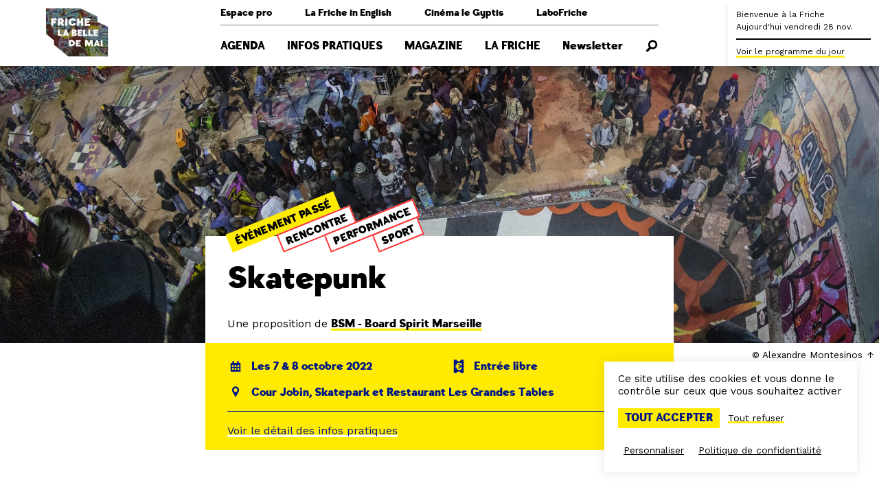

--- FILE ---
content_type: text/html; charset=UTF-8
request_url: https://www.lafriche.org/evenements/skatepunk-2/
body_size: 11745
content:
<!doctype html>
<html lang="fr-FR">
<head>
    <meta charset="UTF-8" />
    <meta name="viewport" content="width=device-width, initial-scale=1" />

    <link rel="profile" href="https://gmpg.org/xfn/11" />

    <link rel="icon" href="https://www.lafriche.org/app/themes/belledemai/assets/favicon.ico">

    <meta name='robots' content='index, follow, max-image-preview:large, max-snippet:-1, max-video-preview:-1' />

	<!-- This site is optimized with the Yoast SEO plugin v23.7 - https://yoast.com/wordpress/plugins/seo/ -->
	<title>Skatepunk - Friche la Belle de Mai</title>
	<link rel="canonical" href="https://www.lafriche.org/evenements/skatepunk-2/" />
	<meta property="og:locale" content="fr_FR" />
	<meta property="og:type" content="article" />
	<meta property="og:title" content="Skatepunk - Friche la Belle de Mai" />
	<meta property="og:description" content="Deux après-midi de concours de skate rythmés par des concerts de punk rock et des propositions artistiques, pour mettre la Friche sens dessus-dessous !" />
	<meta property="og:url" content="https://www.lafriche.org/evenements/skatepunk-2/" />
	<meta property="og:site_name" content="Friche la Belle de Mai" />
	<meta property="article:modified_time" content="2022-09-30T09:13:00+00:00" />
	<meta property="og:image" content="http://www.lafriche.org/app/uploads/2022/09/IMG_0967-scaled.jpg" />
	<meta property="og:image:width" content="2560" />
	<meta property="og:image:height" content="1706" />
	<meta property="og:image:type" content="image/jpeg" />
	<meta name="twitter:card" content="summary_large_image" />
	<script type="application/ld+json" class="yoast-schema-graph">{"@context":"https://schema.org","@graph":[{"@type":"WebPage","@id":"https://www.lafriche.org/evenements/skatepunk-2/","url":"https://www.lafriche.org/evenements/skatepunk-2/","name":"Skatepunk - Friche la Belle de Mai","isPartOf":{"@id":"https://www.lafriche.org/#website"},"primaryImageOfPage":{"@id":"https://www.lafriche.org/evenements/skatepunk-2/#primaryimage"},"image":{"@id":"https://www.lafriche.org/evenements/skatepunk-2/#primaryimage"},"thumbnailUrl":"https://www.lafriche.org/app/uploads/2022/09/IMG_0967-scaled.jpg","datePublished":"2022-09-28T15:00:06+00:00","dateModified":"2022-09-30T09:13:00+00:00","breadcrumb":{"@id":"https://www.lafriche.org/evenements/skatepunk-2/#breadcrumb"},"inLanguage":"fr-FR","potentialAction":[{"@type":"ReadAction","target":["https://www.lafriche.org/evenements/skatepunk-2/"]}]},{"@type":"ImageObject","inLanguage":"fr-FR","@id":"https://www.lafriche.org/evenements/skatepunk-2/#primaryimage","url":"https://www.lafriche.org/app/uploads/2022/09/IMG_0967-scaled.jpg","contentUrl":"https://www.lafriche.org/app/uploads/2022/09/IMG_0967-scaled.jpg","width":2560,"height":1706,"caption":"© Alexandre Montesinos"},{"@type":"BreadcrumbList","@id":"https://www.lafriche.org/evenements/skatepunk-2/#breadcrumb","itemListElement":[{"@type":"ListItem","position":1,"name":"Accueil","item":"https://www.lafriche.org/"},{"@type":"ListItem","position":2,"name":"Skatepunk"}]},{"@type":"WebSite","@id":"https://www.lafriche.org/#website","url":"https://www.lafriche.org/","name":"Friche la Belle de Mai","description":"Une fabrique artistique, un espace de vie et de culture à Marseille.","potentialAction":[{"@type":"SearchAction","target":{"@type":"EntryPoint","urlTemplate":"https://www.lafriche.org/?s={search_term_string}"},"query-input":{"@type":"PropertyValueSpecification","valueRequired":true,"valueName":"search_term_string"}}],"inLanguage":"fr-FR"}]}</script>
	<!-- / Yoast SEO plugin. -->


<link rel='stylesheet' id='wp-block-library-css' href='https://www.lafriche.org/wp/wp-includes/css/dist/block-library/style.min.css?ver=6.6.2' type='text/css' media='all' />
<style id='global-styles-inline-css' type='text/css'>
:root{--wp--preset--aspect-ratio--square: 1;--wp--preset--aspect-ratio--4-3: 4/3;--wp--preset--aspect-ratio--3-4: 3/4;--wp--preset--aspect-ratio--3-2: 3/2;--wp--preset--aspect-ratio--2-3: 2/3;--wp--preset--aspect-ratio--16-9: 16/9;--wp--preset--aspect-ratio--9-16: 9/16;--wp--preset--color--black: #000000;--wp--preset--color--cyan-bluish-gray: #abb8c3;--wp--preset--color--white: #ffffff;--wp--preset--color--pale-pink: #f78da7;--wp--preset--color--vivid-red: #cf2e2e;--wp--preset--color--luminous-vivid-orange: #ff6900;--wp--preset--color--luminous-vivid-amber: #fcb900;--wp--preset--color--light-green-cyan: #7bdcb5;--wp--preset--color--vivid-green-cyan: #00d084;--wp--preset--color--pale-cyan-blue: #8ed1fc;--wp--preset--color--vivid-cyan-blue: #0693e3;--wp--preset--color--vivid-purple: #9b51e0;--wp--preset--color--primary: #ffea02;--wp--preset--color--palette-1: #ff3333;--wp--preset--color--palette-2: #001689;--wp--preset--gradient--vivid-cyan-blue-to-vivid-purple: linear-gradient(135deg,rgba(6,147,227,1) 0%,rgb(155,81,224) 100%);--wp--preset--gradient--light-green-cyan-to-vivid-green-cyan: linear-gradient(135deg,rgb(122,220,180) 0%,rgb(0,208,130) 100%);--wp--preset--gradient--luminous-vivid-amber-to-luminous-vivid-orange: linear-gradient(135deg,rgba(252,185,0,1) 0%,rgba(255,105,0,1) 100%);--wp--preset--gradient--luminous-vivid-orange-to-vivid-red: linear-gradient(135deg,rgba(255,105,0,1) 0%,rgb(207,46,46) 100%);--wp--preset--gradient--very-light-gray-to-cyan-bluish-gray: linear-gradient(135deg,rgb(238,238,238) 0%,rgb(169,184,195) 100%);--wp--preset--gradient--cool-to-warm-spectrum: linear-gradient(135deg,rgb(74,234,220) 0%,rgb(151,120,209) 20%,rgb(207,42,186) 40%,rgb(238,44,130) 60%,rgb(251,105,98) 80%,rgb(254,248,76) 100%);--wp--preset--gradient--blush-light-purple: linear-gradient(135deg,rgb(255,206,236) 0%,rgb(152,150,240) 100%);--wp--preset--gradient--blush-bordeaux: linear-gradient(135deg,rgb(254,205,165) 0%,rgb(254,45,45) 50%,rgb(107,0,62) 100%);--wp--preset--gradient--luminous-dusk: linear-gradient(135deg,rgb(255,203,112) 0%,rgb(199,81,192) 50%,rgb(65,88,208) 100%);--wp--preset--gradient--pale-ocean: linear-gradient(135deg,rgb(255,245,203) 0%,rgb(182,227,212) 50%,rgb(51,167,181) 100%);--wp--preset--gradient--electric-grass: linear-gradient(135deg,rgb(202,248,128) 0%,rgb(113,206,126) 100%);--wp--preset--gradient--midnight: linear-gradient(135deg,rgb(2,3,129) 0%,rgb(40,116,252) 100%);--wp--preset--font-size--small: 13px;--wp--preset--font-size--medium: 20px;--wp--preset--font-size--large: 36px;--wp--preset--font-size--x-large: 42px;--wp--preset--spacing--20: 0.44rem;--wp--preset--spacing--30: 0.67rem;--wp--preset--spacing--40: 1rem;--wp--preset--spacing--50: 1.5rem;--wp--preset--spacing--60: 2.25rem;--wp--preset--spacing--70: 3.38rem;--wp--preset--spacing--80: 5.06rem;--wp--preset--shadow--natural: 6px 6px 9px rgba(0, 0, 0, 0.2);--wp--preset--shadow--deep: 12px 12px 50px rgba(0, 0, 0, 0.4);--wp--preset--shadow--sharp: 6px 6px 0px rgba(0, 0, 0, 0.2);--wp--preset--shadow--outlined: 6px 6px 0px -3px rgba(255, 255, 255, 1), 6px 6px rgba(0, 0, 0, 1);--wp--preset--shadow--crisp: 6px 6px 0px rgba(0, 0, 0, 1);}:root { --wp--style--global--content-size: 800px;--wp--style--global--wide-size: 1000px; }:where(body) { margin: 0; }.wp-site-blocks > .alignleft { float: left; margin-right: 2em; }.wp-site-blocks > .alignright { float: right; margin-left: 2em; }.wp-site-blocks > .aligncenter { justify-content: center; margin-left: auto; margin-right: auto; }:where(.is-layout-flex){gap: 0.5em;}:where(.is-layout-grid){gap: 0.5em;}.is-layout-flow > .alignleft{float: left;margin-inline-start: 0;margin-inline-end: 2em;}.is-layout-flow > .alignright{float: right;margin-inline-start: 2em;margin-inline-end: 0;}.is-layout-flow > .aligncenter{margin-left: auto !important;margin-right: auto !important;}.is-layout-constrained > .alignleft{float: left;margin-inline-start: 0;margin-inline-end: 2em;}.is-layout-constrained > .alignright{float: right;margin-inline-start: 2em;margin-inline-end: 0;}.is-layout-constrained > .aligncenter{margin-left: auto !important;margin-right: auto !important;}.is-layout-constrained > :where(:not(.alignleft):not(.alignright):not(.alignfull)){max-width: var(--wp--style--global--content-size);margin-left: auto !important;margin-right: auto !important;}.is-layout-constrained > .alignwide{max-width: var(--wp--style--global--wide-size);}body .is-layout-flex{display: flex;}.is-layout-flex{flex-wrap: wrap;align-items: center;}.is-layout-flex > :is(*, div){margin: 0;}body .is-layout-grid{display: grid;}.is-layout-grid > :is(*, div){margin: 0;}body{padding-top: 0px;padding-right: 0px;padding-bottom: 0px;padding-left: 0px;}a:where(:not(.wp-element-button)){text-decoration: underline;}:root :where(.wp-element-button, .wp-block-button__link){background-color: #32373c;border-width: 0;color: #fff;font-family: inherit;font-size: inherit;line-height: inherit;padding: calc(0.667em + 2px) calc(1.333em + 2px);text-decoration: none;}.has-black-color{color: var(--wp--preset--color--black) !important;}.has-cyan-bluish-gray-color{color: var(--wp--preset--color--cyan-bluish-gray) !important;}.has-white-color{color: var(--wp--preset--color--white) !important;}.has-pale-pink-color{color: var(--wp--preset--color--pale-pink) !important;}.has-vivid-red-color{color: var(--wp--preset--color--vivid-red) !important;}.has-luminous-vivid-orange-color{color: var(--wp--preset--color--luminous-vivid-orange) !important;}.has-luminous-vivid-amber-color{color: var(--wp--preset--color--luminous-vivid-amber) !important;}.has-light-green-cyan-color{color: var(--wp--preset--color--light-green-cyan) !important;}.has-vivid-green-cyan-color{color: var(--wp--preset--color--vivid-green-cyan) !important;}.has-pale-cyan-blue-color{color: var(--wp--preset--color--pale-cyan-blue) !important;}.has-vivid-cyan-blue-color{color: var(--wp--preset--color--vivid-cyan-blue) !important;}.has-vivid-purple-color{color: var(--wp--preset--color--vivid-purple) !important;}.has-primary-color{color: var(--wp--preset--color--primary) !important;}.has-palette-1-color{color: var(--wp--preset--color--palette-1) !important;}.has-palette-2-color{color: var(--wp--preset--color--palette-2) !important;}.has-black-background-color{background-color: var(--wp--preset--color--black) !important;}.has-cyan-bluish-gray-background-color{background-color: var(--wp--preset--color--cyan-bluish-gray) !important;}.has-white-background-color{background-color: var(--wp--preset--color--white) !important;}.has-pale-pink-background-color{background-color: var(--wp--preset--color--pale-pink) !important;}.has-vivid-red-background-color{background-color: var(--wp--preset--color--vivid-red) !important;}.has-luminous-vivid-orange-background-color{background-color: var(--wp--preset--color--luminous-vivid-orange) !important;}.has-luminous-vivid-amber-background-color{background-color: var(--wp--preset--color--luminous-vivid-amber) !important;}.has-light-green-cyan-background-color{background-color: var(--wp--preset--color--light-green-cyan) !important;}.has-vivid-green-cyan-background-color{background-color: var(--wp--preset--color--vivid-green-cyan) !important;}.has-pale-cyan-blue-background-color{background-color: var(--wp--preset--color--pale-cyan-blue) !important;}.has-vivid-cyan-blue-background-color{background-color: var(--wp--preset--color--vivid-cyan-blue) !important;}.has-vivid-purple-background-color{background-color: var(--wp--preset--color--vivid-purple) !important;}.has-primary-background-color{background-color: var(--wp--preset--color--primary) !important;}.has-palette-1-background-color{background-color: var(--wp--preset--color--palette-1) !important;}.has-palette-2-background-color{background-color: var(--wp--preset--color--palette-2) !important;}.has-black-border-color{border-color: var(--wp--preset--color--black) !important;}.has-cyan-bluish-gray-border-color{border-color: var(--wp--preset--color--cyan-bluish-gray) !important;}.has-white-border-color{border-color: var(--wp--preset--color--white) !important;}.has-pale-pink-border-color{border-color: var(--wp--preset--color--pale-pink) !important;}.has-vivid-red-border-color{border-color: var(--wp--preset--color--vivid-red) !important;}.has-luminous-vivid-orange-border-color{border-color: var(--wp--preset--color--luminous-vivid-orange) !important;}.has-luminous-vivid-amber-border-color{border-color: var(--wp--preset--color--luminous-vivid-amber) !important;}.has-light-green-cyan-border-color{border-color: var(--wp--preset--color--light-green-cyan) !important;}.has-vivid-green-cyan-border-color{border-color: var(--wp--preset--color--vivid-green-cyan) !important;}.has-pale-cyan-blue-border-color{border-color: var(--wp--preset--color--pale-cyan-blue) !important;}.has-vivid-cyan-blue-border-color{border-color: var(--wp--preset--color--vivid-cyan-blue) !important;}.has-vivid-purple-border-color{border-color: var(--wp--preset--color--vivid-purple) !important;}.has-primary-border-color{border-color: var(--wp--preset--color--primary) !important;}.has-palette-1-border-color{border-color: var(--wp--preset--color--palette-1) !important;}.has-palette-2-border-color{border-color: var(--wp--preset--color--palette-2) !important;}.has-vivid-cyan-blue-to-vivid-purple-gradient-background{background: var(--wp--preset--gradient--vivid-cyan-blue-to-vivid-purple) !important;}.has-light-green-cyan-to-vivid-green-cyan-gradient-background{background: var(--wp--preset--gradient--light-green-cyan-to-vivid-green-cyan) !important;}.has-luminous-vivid-amber-to-luminous-vivid-orange-gradient-background{background: var(--wp--preset--gradient--luminous-vivid-amber-to-luminous-vivid-orange) !important;}.has-luminous-vivid-orange-to-vivid-red-gradient-background{background: var(--wp--preset--gradient--luminous-vivid-orange-to-vivid-red) !important;}.has-very-light-gray-to-cyan-bluish-gray-gradient-background{background: var(--wp--preset--gradient--very-light-gray-to-cyan-bluish-gray) !important;}.has-cool-to-warm-spectrum-gradient-background{background: var(--wp--preset--gradient--cool-to-warm-spectrum) !important;}.has-blush-light-purple-gradient-background{background: var(--wp--preset--gradient--blush-light-purple) !important;}.has-blush-bordeaux-gradient-background{background: var(--wp--preset--gradient--blush-bordeaux) !important;}.has-luminous-dusk-gradient-background{background: var(--wp--preset--gradient--luminous-dusk) !important;}.has-pale-ocean-gradient-background{background: var(--wp--preset--gradient--pale-ocean) !important;}.has-electric-grass-gradient-background{background: var(--wp--preset--gradient--electric-grass) !important;}.has-midnight-gradient-background{background: var(--wp--preset--gradient--midnight) !important;}.has-small-font-size{font-size: var(--wp--preset--font-size--small) !important;}.has-medium-font-size{font-size: var(--wp--preset--font-size--medium) !important;}.has-large-font-size{font-size: var(--wp--preset--font-size--large) !important;}.has-x-large-font-size{font-size: var(--wp--preset--font-size--x-large) !important;}
:where(.wp-block-post-template.is-layout-flex){gap: 1.25em;}:where(.wp-block-post-template.is-layout-grid){gap: 1.25em;}
:where(.wp-block-columns.is-layout-flex){gap: 2em;}:where(.wp-block-columns.is-layout-grid){gap: 2em;}
:root :where(.wp-block-pullquote){font-size: 1.5em;line-height: 1.6;}
</style>
<link rel='stylesheet' id='main-css-css' href='https://www.lafriche.org/app/themes/belledemai/build/css/app.css?ver=1.1.3' type='text/css' media='all' />
<script type="text/javascript" src="https://www.lafriche.org/wp/wp-includes/js/jquery/jquery.min.js?ver=3.7.1" id="jquery-core-js"></script>
<script type="text/javascript" src="https://www.lafriche.org/wp/wp-includes/js/jquery/jquery-migrate.min.js?ver=3.4.1" id="jquery-migrate-js"></script>
<link rel="https://api.w.org/" href="https://www.lafriche.org/wp-json/" /><link rel="alternate" title="JSON" type="application/json" href="https://www.lafriche.org/wp-json/wp/v2/event/16796" /><link rel="EditURI" type="application/rsd+xml" title="RSD" href="https://www.lafriche.org/wp/xmlrpc.php?rsd" />
<meta name="generator" content="WordPress 6.6.2" />
<link rel='shortlink' href='https://www.lafriche.org/?p=16796' />
<link rel="alternate" title="oEmbed (JSON)" type="application/json+oembed" href="https://www.lafriche.org/wp-json/oembed/1.0/embed?url=https%3A%2F%2Fwww.lafriche.org%2Fevenements%2Fskatepunk-2%2F" />
<link rel="alternate" title="oEmbed (XML)" type="text/xml+oembed" href="https://www.lafriche.org/wp-json/oembed/1.0/embed?url=https%3A%2F%2Fwww.lafriche.org%2Fevenements%2Fskatepunk-2%2F&#038;format=xml" />
<meta name="google-site-verification" content="GR9-V7_J1RfzcT-SDRbZVeLyARt5UMOcRNrCxtA2zdM" /></head>

<body class="event-template-default single single-event postid-16796">
    <nav class="navbar has-clipped-logo" role="navigation" aria-label="Navigation principale">
    <div class="container">
        <div class="navbar-brand">
            <a class="navbar-item" href="https://www.lafriche.org">
                <img class="is-hidden-touch" src="https://www.lafriche.org/app/themes/belledemai/assets/logo_transparent.svg" alt="Friche la Belle de Mai">

                <span class="svg is-hidden-desktop">
                    <svg version="1.1" xmlns="http://www.w3.org/2000/svg" xmlns:xlink="http://www.w3.org/1999/xlink" x="0px" y="0px" viewBox="0 0 100 100" style="enable-background:new 0 0 100 100;" xml:space="preserve">
    <style type="text/css">
        .background { fill: #FFFFFF; }
        .foreground { fill: #FF3333; }
    </style>

    <path class="background" d="M80.9,34.1v-8.3L55.9,13.6H3v38.5l12.3,10.1v6.5l21.5,17.7H97V41.3L80.9,34.1z"/>

    <path class="foreground" d="M46.7,48.6c0-0.3-0.3-0.7-0.5-0.7h-1.6v1.3h1.6C46.4,49.3,46.7,48.9,46.7,48.6z"/>
    <path class="foreground" d="M41.3,64c-0.2,0-0.7,0-0.7,0v4.5h0.7c0,0,2.6,0.1,2.6-2.4C43.9,63.8,41.5,64,41.3,64z"/>
    <path class="foreground" d="M25.6,33.7c0.5,0,1.1-0.6,1.1-1.1s-0.6-1.1-1.1-1.1h-0.1h-1.3v2.2h1.3H25.6z"/>
    <polygon class="foreground" points="32.4,51.8 34,51.8 33.1,49.5"/>
    <path class="foreground" d="M46.5,51.9h-1.9v1.3h1.9c0.2,0,0.5-0.4,0.5-0.6C47,52.3,46.7,51.9,46.5,51.9z"/>
    <path class="foreground" d="M80.9,34.1v-8.3L55.9,13.6H3v38.5l12.3,10.1v6.5l21.5,17.7H97V41.3L80.9,34.1z M73.8,53.2v2.3h-6.6v-9.6h2.7v7.3C69.9,53.2,73.8,53.2,73.8,53.2z M61.8,28.6h8.3v3h-5.2v1.5h3.7v2.3h-3.7v1.7H70V40h-8.3C61.8,40,61.8,28.6,61.8,28.6zM50.1,28.6h3.3V33h2.9v-4.4h3.3V40h-3.3v-4.2h-2.9V40h-3.3V28.6z M43.2,28.5c2.4,0,4.3,1.3,5.4,3.1l-3.2,1.5c-0.3-1.1-1.1-1.7-2.1-1.7c-2.4,0-2.5,2.8-2.5,2.8c0,3.1,2.4,3,2.4,3c1,0,1.8-0.6,2.1-1.5c0-0.2,0.1-0.3,0.1-0.5l3.2,1.9c-1.1,1.8-3,3-5.3,3c-3.4,0-5.8-2.6-5.8-5.8C37.4,31.1,39.8,28.5,43.2,28.5z M32.4,28.6h3.1V40h-3.1V28.6z M21.2,28.6h5h0.1c2,0,3.8,1.6,3.8,3.8c0,0.9-0.5,2.6-2,3.4l0,0c0.7,0,1.2,0.8,1.3,0.9c0,0.1,1.5,3.2,1.5,3.2h-3.7c-0.1-0.3-0.9-2.2-1-2.3c-0.4-0.7-0.7-1.2-1.5-1.2h-0.5v3.5h-3L21.2,28.6L21.2,28.6z M19.2,31.7H14v1.5h3.6V36h-3.6v4h-1.9l-1.3-1.1V28.6h8.4V31.7zM27.7,55.4h-5.3l-1.3-1.1v-8.5h2.7v7.3h3.9C27.7,53.2,27.7,55.4,27.7,55.4z M35.3,55.4l-0.4-1.3h-3.3l-0.4,1.3h-2.5l3.4-9.6h2.4l3.4,9.6H35.3z M40.6,71.1h-1.4L37.9,70v-8.6h3.4c0,0,5.4-0.3,5.4,4.7C46.8,71.4,40.6,71.1,40.6,71.1z M42.1,55.4v-9.6h4.6c1.7,0,2.9,1.1,2.9,2.4c0,1.1-0.6,2-1.8,2.3l0,0h-0.2c1.4,0.2,2.3,1.2,2.3,2.4c0,1.3-1.2,2.4-2.9,2.4L42.1,55.4z M55.5,64H51v1.3h3.1v2h-3.2v1.4h4.5v2.4h-7v-9.7h7C55.5,61.4,55.5,64,55.5,64z M57.8,48.4h-4v1.2h3.1v2h-3.1V53h4.1v2.4h-6.6v-9.6h6.6C57.8,45.9,57.8,48.4,57.8,48.4z M59.3,45.9H62v7.3h3.9v2.3h-6.6C59.3,55.4,59.3,45.9,59.3,45.9z M73.9,71.1h-2.5v-4.9h-0.1l-2.5,4.9h-1.6l-2.4-4.9h-0.1v4.9h-2.5v-9.7h3.1l2.7,5.2l2.8-5.2H74C73.9,61.4,73.9,71.1,73.9,71.1z M75.2,45.9h6.7v2.5h-4.1v1.2h3.1v2h-3.1V53h4.1v2.4h-6.6L75.2,45.9L75.2,45.9z M82.2,71.1l-0.5-1.3h-3.3L78,71.1h-2.5l3.4-9.7h2.4l3.4,9.7H82.2z M88.8,71.1h-2.7v-9.7h2.7V71.1z"/>
    <polygon class="foreground" points="79.2,67.4 80.8,67.4 79.9,65.1"/>
</svg>
                </span>
            </a>

            <a role="button" class="navbar-burger burger" aria-label="Menu" aria-expanded="false">
                <span aria-hidden="true"></span>
                <span aria-hidden="true"></span>
                <span aria-hidden="true"></span>

                <div class="navbar-burger-label">Menu</div>
            </a>
        </div>

        <div class="navbar-menu">
            <div class="navbar-menu-wrapper">
                <div class="navbar-secondary"><div class=" menu-item menu-item-type-post_type menu-item-object-page menu-item-has-children navbar-item has-dropdown is-hoverable">
<a class="navbar-link is-arrowless">Espace pro</a><div class="navbar-dropdown"><a class=" menu-item menu-item-type-post_type menu-item-object-page navbar-item" href="https://www.lafriche.org/professionnels/entreprises/" target="">Entreprises</a><a class=" menu-item menu-item-type-post_type menu-item-object-page navbar-item" href="https://www.lafriche.org/professionnels/acteurs-socio-educatifs/" target="">Groupes &amp; profs</a><a class=" menu-item menu-item-type-post_type menu-item-object-page navbar-item" href="https://www.lafriche.org/professionnels/artistes/" target="">Artistes</a><a class=" menu-item menu-item-type-post_type menu-item-object-page navbar-item" href="https://www.lafriche.org/professionnels/presse/" target="">Presse</a><a class=" menu-item menu-item-type-post_type menu-item-object-page navbar-item" href="https://www.lafriche.org/professionnels/technique/" target="">Technique</a></div></div></a><div class=" menu-item menu-item-type-post_type menu-item-object-page menu-item-has-children navbar-item has-dropdown is-hoverable">
<a class="navbar-link is-arrowless">La Friche in English</a><div class="navbar-dropdown"><a class=" menu-item menu-item-type-post_type menu-item-object-page navbar-item" href="https://www.lafriche.org/la-friche-in-english/useful-information/" target="">Useful information</a><a class=" menu-item menu-item-type-post_type menu-item-object-page navbar-item" href="https://www.lafriche.org/la-friche-in-english/first-time-here/" target="">First time here?</a><a class=" menu-item menu-item-type-post_type menu-item-object-page navbar-item" href="https://www.lafriche.org/la-friche-in-english/our-story/" target="">Our story</a></div></div></a><a class="is-hidden-touch menu-item menu-item-type-custom menu-item-object-custom navbar-item is-external-link" href="https://cinemalegyptis.org" target="_blank">Cinéma le Gyptis</a><a class=" menu-item menu-item-type-post_type menu-item-object-page navbar-item" href="https://www.lafriche.org/labofriche/" target="">LaboFriche</a></div><div class="navbar-primary"><a class="is-uppercase menu-item menu-item-type-post_type menu-item-object-page navbar-item" href="https://www.lafriche.org/agenda/" target="">Agenda</a><div class="is-uppercase menu-item menu-item-type-post_type menu-item-object-page menu-item-has-children navbar-item has-dropdown">
<a class="navbar-link is-arrowless">Infos pratiques</a><div class="navbar-dropdown"><a class=" menu-item menu-item-type-post_type menu-item-object-page navbar-item" href="https://www.lafriche.org/infos-pratiques/venir-a-la-friche/" target="">Venir à la Friche</a><a class=" menu-item menu-item-type-post_type menu-item-object-page navbar-item" href="https://www.lafriche.org/infos-pratiques/expositions/" target="">Expositions</a><a class=" menu-item menu-item-type-post_type menu-item-object-page navbar-item" href="https://www.lafriche.org/infos-pratiques/restaurant-cafe/" target="">Restaurant &amp; café</a><a class=" menu-item menu-item-type-post_type menu-item-object-page navbar-item" href="https://www.lafriche.org/infos-pratiques/espaces-en-acces-libre/" target="">Espaces en accès libre</a><a class=" menu-item menu-item-type-post_type menu-item-object-page navbar-item" href="https://www.lafriche.org/infos-pratiques/librairie/" target="">Librairie</a><a class=" menu-item menu-item-type-post_type menu-item-object-page navbar-item" href="https://www.lafriche.org/infos-pratiques/billetterie/" target="">Billetterie</a><a class=" menu-item menu-item-type-post_type menu-item-object-page navbar-item" href="https://www.lafriche.org/infos-pratiques/accessibilite/" target="">Accessibilité</a><span class="navbar-dropdown-close"></span></div></div></a><a class="is-uppercase menu-item menu-item-type-post_type menu-item-object-page navbar-item" href="https://www.lafriche.org/magazine/" target="">Magazine</a><div class="is-uppercase menu-item menu-item-type-post_type menu-item-object-page menu-item-has-children navbar-item has-dropdown">
<a class="navbar-link is-arrowless">La Friche</a><div class="navbar-dropdown"><a class=" menu-item menu-item-type-post_type menu-item-object-page navbar-item" href="https://www.lafriche.org/la-friche/le-projet/" target="">Le projet</a><a class=" menu-item menu-item-type-post_type menu-item-object-page navbar-item" href="https://www.lafriche.org/la-friche/histoire/" target="">Lieu d'histoire</a><a class=" menu-item menu-item-type-post_type_archive menu-item-object-venue navbar-item" href="https://www.lafriche.org/la-friche/lieux/" target="">Les lieux</a><a class=" menu-item menu-item-type-post_type menu-item-object-page navbar-item" href="https://www.lafriche.org/la-friche/enfance-et-jeunesse/" target="">Enfance et jeunesse</a><a class=" menu-item menu-item-type-post_type menu-item-object-page navbar-item" href="https://www.lafriche.org/cooperation-internationale/" target="">Coopération internationale</a><a class=" menu-item menu-item-type-post_type menu-item-object-page navbar-item" href="https://www.lafriche.org/la-friche/residences/" target="">Les résidences</a><a class=" menu-item menu-item-type-post_type_archive menu-item-object-frichiste navbar-item" href="https://www.lafriche.org/la-friche/frichistes/" target="">Les Frichistes</a><span class="navbar-dropdown-close"></span></div></div></a><a class="is-hidden-desktop is-uppercase menu-item menu-item-type-custom menu-item-object-custom navbar-item" href="https://cinemalegyptis.org" target="">Cinéma le Gyptis</a><a class=" menu-item menu-item-type-post_type menu-item-object-page navbar-item" href="https://www.lafriche.org/newsletter/" target="">Newsletter</a><a class="search menu-item menu-item-type-custom menu-item-object-custom navbar-item"><svg class="icon" title="Rechercher" aria-label="Rechercher"><use xlink:href="https://www.lafriche.org/app/themes/belledemai/assets/sprites/static.svg?v=1.1.3#recherche"/></svg></a></div>            </div>
        </div>

        <div class="navbar-end"></div>
    </div>

    </nav>
<div class="live">
    <div class="live-inner">
        <div class="live-collapsed">
            <div class="live-title">
                <p>
                    <span class="title is-1-touch">Bienvenue à la Friche</span><br />
                    <span class="is-hidden-touch">Aujourd'hui vendredi 28 nov.</span>
                </p>

                            </div>

            
            <div class="live-item is-hidden-touch">
                <a class="is-link live-open">
                    Voir le programme du jour
                </a>
            </div>
        </div>

        <div class="live-full"></div>
    </div>
</div>
<div class="search-form">
    <div class="container">
        <section class="section">
            <form method="get" action="/">
                <div class="field is-grouped">
                    <p class="control is-expanded">
                        <input type="text" name="s" class="input" placeholder="Recherche">
                    </p>

                    <p class="control">
                        <button class="button is-primary">
                            Rechercher
                        </button>
                    </p>
                </div>
            </form>
        </section>
    </div>

    <div class="search-form-close is-hidden-desktop"></div>
</div>

    
    <div class="single-wrapper">
        <section class="cover">
                            
                <div class="background has-background-image" data-background="https://www.lafriche.org/app/uploads/2022/09/IMG_0967-1024x683.jpg" data-background-desktop="https://www.lafriche.org/app/uploads/2022/09/IMG_0967-2048x800.jpg">
                                            <div class="background-caption">
                            © Alexandre Montesinos                        </div>
                                    </div>
            
            <div class="container">
                <div class="columns">
                    <div class="column is-middle is-offset-left">
                        <div class="cover-title">
                            <div class="cover-title-header">
                                
                                                                    <div class="tags are-medium are-tilted">
                                                                                    <div class="tag-wrapper is-borderless">
                                                <span class="tag is-past-event">
                                                    Événement passé
                                                </span>
                                            </div>
                                        
                                                                                                                                    <div class="tag-wrapper">
                                                    <a class="tag" href="/agenda/?categorie=rencontre">
                                                        Rencontre                                                    </a>
                                                </div>
                                                                                            <div class="tag-wrapper">
                                                    <a class="tag" href="/agenda/?categorie=performance">
                                                        Performance                                                    </a>
                                                </div>
                                                                                            <div class="tag-wrapper">
                                                    <a class="tag" href="/agenda/?categorie=sport">
                                                        Sport                                                    </a>
                                                </div>
                                                                                                                        </div>
                                                            </div>

                            
                            <h1 class="title is-2 is-spaced">
                                Skatepunk                            </h1>

                            
                            
                            
                                                            
                                <div class="extra-subtitle">
                                    Une proposition de <a class="is-link" href="https://www.lafriche.org/la-friche/frichistes/bsm-board-spirit-marseille/">BSM - Board Spirit Marseille</a>                                </div>
                                                    </div>
                    </div>
                </div>
            </div>
        </section>

        <section class="section content-wrapper">
            <div class="container">
                <div class="columns">
                    <div class="column is-middle is-offset-left">
                        <div class="info-block">
                            <div class="info-block-wrapper">
                                
                                <div class="info-block-item">
                                    <div class="info-block-item-title">
                                        <div class="icon-text">
                                            <svg class="icon">
                                                <use xlink:href="https://www.lafriche.org/app/themes/belledemai/assets/sprites/static.svg?v=1.1.3#calendrier" />
                                            </svg>

                                            <p>Les 7 &amp; 8 octobre 2022</p>
                                        </div>
                                    </div>

                                                                            <div class="info-block-item-content">
                                                                                            <p>Vendredi 7 octobre de 16h à 00h<br />
Samedi 8 octobre de 16h à 01h</p>
                                            
                                                                                    </div>

                                                                                                            </div>

                                                                    <div class="info-block-item">
                                        <div class="info-block-item-title">
                                            <div class="icon-text">
                                                <svg class="icon">
                                                    <use xlink:href="https://www.lafriche.org/app/themes/belledemai/assets/sprites/static.svg?v=1.1.3#ticket" />
                                                </svg>

                                                <p>
                                                                                                            Entrée libre
                                                                                                    </p>
                                            </div>
                                        </div>

                                                                            </div>
                                
                                                                    <div class="info-block-item">
                                        <div class="info-block-item-title">
                                            <div class="icon-text">
                                                <svg class="icon">
                                                    <use xlink:href="https://www.lafriche.org/app/themes/belledemai/assets/sprites/static.svg?v=1.1.3#lieu" />
                                                </svg>

                                                                                                    <p>
                                                        Cour Jobin, Skatepark et Restaurant Les Grandes Tables                                                    </p>
                                                                                            </div>
                                        </div>

                                                                            </div>
                                
                                
                                                            </div>

                            
                                                            <div class="info-block-toggle">
                                    <a class="is-link is-white is-hover-primary-invert">
                                        Voir le détail des infos pratiques
                                    </a>

                                    <div class="info-block-toggle-close"></div>
                                </div>
                                                    </div>

                        <div class="content is-gutenberg">
                            
<p class="is-style-intro">L’évènement qui promet de mettre la Friche sens dessus-dessous ! Au programme, deux jours de tricks, de concours, de concerts mais aussi de propositions artistiques.</p>



<p>Depuis 2016, Skatepunk est un événement annuel chez Board Spirit Marseille, qui a pour vocation de mettre en avant le scène locale punk à travers l’univers du skateboard et sa culture. </p>



<p>Pour cette édition 2022, BSM organise une résidence de création sur une semaine en invitant des artistes de différents horizons, tous issus de la culture skate, qui travaillent un ou plusieurs médiums de prédilection tels que la photo, le dessin, l’illustration, la performance, l’impression ou encore la sculpture. Une partie des travaux réalisés lors de cette résidence sera exposé à la mezzanine des Grandes Tables durant l’événement. </p>



<h2 class="wp-block-heading">Vendredi 7 octobre : </h2>



<p><strong>Skatepark de la Friche</strong> <strong>:</strong><br><strong>16h-18h30 :</strong> Concours de skate Best tricks</p>



<p><strong>Restaurant Les Grandes Tables :</strong><br><strong>18h30-21h</strong> <strong>: </strong>Concours de skate Best Tricks sur la mini-rampe des grandes Tables<br>Exposition des artistes Richard French Sayer, Alan Maag, Louisa Menke et Sergej Vutuc<br>Stand tattoo<br>Remise des prix et apéro<br><strong>19h-00h :</strong> Concerts de Muddy Buddies, Gentle Death, Hyperactive et Rats Don&rsquo;t Sink</p>



<h2 class="wp-block-heading">Samedi 8 octobre : </h2>



<p><strong>Cour Jobin</strong> <strong>:</strong><br><strong>16h-18h45 :</strong> 6 blocks drop in (saut de marches)<br>Remise des prix</p>



<p><strong>Skatepark de la Friche : </strong><br><strong>19h-20h :</strong> Death race, course dans le skatepark<br>Concerts de Dissident et Disturb</p>



<p><strong>Restaurant les Grandes Tables</strong> <strong>:</strong><br><strong>20h30-22h :</strong> Mini-rampe en accès libre<br>Stand tattoo, apéro et free pizzas<br><strong>21h-01h : </strong>Concerts de Cheat Death, Wake the Dead, Worst Doub et Kharma<br>Apéro et pizzas gratuites</p>
                        </div>

                                            </div>

                    <div class="column">
                        <aside class="aside-blocks">
                            
<div class="aside-blocks-item">
    <div class="aside-blocks-sub-item">
        <p class="share">
            <span>Partager</span>

            <!-- <a class="is-link" href="http://twitter.com/share?text=Skatepunk&url=https%3A%2F%2Fwww.lafriche.org%2Fevenements%2Fskatepunk-2%2F" target="_blank">
                <svg class="icon is-small">
                    <use xlink:href="https://www.lafriche.org/app/themes/belledemai/assets/sprites/social.svg?v=1.1.3#twitter"/>
                </svg>
            </a> -->

            <a class="is-link" href="https://www.facebook.com/sharer/sharer.php?u=https%3A%2F%2Fwww.lafriche.org%2Fevenements%2Fskatepunk-2%2F" target="_blank">
                <svg class="icon is-small">
                    <use xlink:href="https://www.lafriche.org/app/themes/belledemai/assets/sprites/social.svg?v=1.1.3#facebook"/>
                </svg>
            </a>

            <a class="is-link" href="https://www.linkedin.com/shareArticle?url=https%3A%2F%2Fwww.lafriche.org%2Fevenements%2Fskatepunk-2%2F&title=Skatepunk&mini=truehttps%3A%2F%2Fwww.lafriche.org%2Fevenements%2Fskatepunk-2%2F" target="_blank">
                <svg class="icon is-small">
                    <use xlink:href="https://www.lafriche.org/app/themes/belledemai/assets/sprites/social.svg?v=1.1.3#linkedin"/>
                </svg>
            </a>
        </p>
    </div>

    <div class="aside-blocks-sub-item">
        <a class="is-link" onclick="copyToClipboard('https://www.lafriche.org/evenements/skatepunk-2/')">
            Copier le lien
        </a>
    </div>
</div>
                        </aside>
                    </div>
                </div>
            </div>
        </section>

        
        
        
        
        
                    
                            <section class="section is-medium">
                    <div class="section-title">
                        <div class="container">
                            <h2 class="title is-1 is-spaced">
                                Et aussi
                            </h2>
                        </div>
                    </div>

                    <div class="container">
                        <div class="events thumbs is-odd">
                                                            <div class="event thumb is-large">
    <div class="columns is-desktop">
        <div class="column thumb-image">
            <a href="https://www.lafriche.org/evenements/extra-mod-interwoven-cycles/">
                <figure class="image is-5by3">
                    <img width="1000" height="581" src="https://www.lafriche.org/app/uploads/2025/10/05_2025_11_29_Interwoven_cycles_©DR-1000x581.jpg" class="attachment-event_thumb_large size-event_thumb_large wp-post-image" alt="" decoding="async" fetchpriority="high" />                </figure>
            </a>
        </div>

        <div class="column">
            
                            <div class="thumb-categories">
                    
                                            <div class="tags are-medium">
                            
                                                                                                <a class="tag" href="/agenda/?categorie=musique-son">
                                        Musique Son                                    </a>
                                                                    <a class="tag" href="/agenda/?categorie=performance">
                                        Performance                                    </a>
                                                                                    </div>
                                    </div>
            
            <h3 class="title is-2">
                <a href="https://www.lafriche.org/evenements/extra-mod-interwoven-cycles/">
                    Extra Mod &#8211; Interwoven cycles                </a>
            </h3>

                            <h4 class="subtitle is-5">
                     Dans le cadre des "Modulations" du Gmem                 </h4>
            
            
                            
                <h5 class="subtitle is-6">
                    Une proposition de <a class="is-link" href="https://www.lafriche.org/la-friche/frichistes/gmem-cncm-marseille/">Gmem</a>                </h5>
            
            <div class="content">
                <div class="excerpt">
                    <p>
                        Dans cet Extra Mod, Nils Ostendorf, Fredik Rasten et Toma Gouband explorent les frontières du son dans une performance libre et rythmée. <a class="view-more" href="https://www.lafriche.org/evenements/extra-mod-interwoven-cycles/">+</a>
                    </p>
                </div>
            </div>

            
            
            
            
            <div class="icon-text">
                <svg class="icon">
                    <use xlink:href="https://www.lafriche.org/app/themes/belledemai/assets/sprites/static.svg?v=1.1.3#calendrier" />
                </svg>

                <p>
                    Samedi 29 novembre 2025 à 19h<br />
<br />
                </p>
            </div>

            
                    </div>
    </div>
</div>
                                                            <div class="event thumb is-large">
    <div class="columns is-desktop">
        <div class="column thumb-image">
            <a href="https://www.lafriche.org/evenements/le-marche-du-samedi-vert/">
                <figure class="image is-5by3">
                    <img width="800" height="600" src="https://www.lafriche.org/app/uploads/2020/07/cdutrey-legdmarche-FBDM-290620-9497-2-800x600.jpg" class="attachment-event_thumb_large size-event_thumb_large wp-post-image" alt="" decoding="async" />                </figure>
            </a>
        </div>

        <div class="column">
            
                            <div class="thumb-categories">
                    
                                            <div class="tags are-medium">
                            
                                                                                                <a class="tag" href="/agenda/?categorie=rencontre">
                                        Rencontre                                    </a>
                                                                    <a class="tag" href="/agenda/?categorie=cuisine">
                                        Cuisine                                    </a>
                                                                                    </div>
                                    </div>
            
            <h3 class="title is-2">
                <a href="https://www.lafriche.org/evenements/le-marche-du-samedi-vert/">
                    Le Marché du Samedi Vert                 </a>
            </h3>

            
            
                            
                <h5 class="subtitle is-6">
                    Une proposition de <a class="is-link" href="https://la-ruche.net/espaces/le-transforama/">Transforama - La Ruche</a>                </h5>
            
            <div class="content">
                <div class="excerpt">
                    <p>
                        Le Transforama réinvente le Black Friday en Marché du Samedi Vert, avec de nombreux stands d'artistes et d'artisan·es. Un événement éco-responsable pour promouvoir une consommation durable et valoriser les initiatives locales.  <a class="view-more" href="https://www.lafriche.org/evenements/le-marche-du-samedi-vert/">+</a>
                    </p>
                </div>
            </div>

            
            
            
            
            <div class="icon-text">
                <svg class="icon">
                    <use xlink:href="https://www.lafriche.org/app/themes/belledemai/assets/sprites/static.svg?v=1.1.3#calendrier" />
                </svg>

                <p>
                    Samedi 29 novembre 2025 de 11h30 à 16h                </p>
            </div>

            
                            <div class="icon-text">
                    <svg class="icon">
                        <use xlink:href="https://www.lafriche.org/app/themes/belledemai/assets/sprites/static.svg?v=1.1.3#cadeau" />
                    </svg>

                    <p>
                        Gratuit !
                    </p>
                </div>
                    </div>
    </div>
</div>
                                                            <div class="event thumb is-large">
    <div class="columns is-desktop">
        <div class="column thumb-image">
            <a href="https://www.lafriche.org/evenements/festival-souvenirs-denfance-2/">
                <figure class="image is-5by3">
                    <img width="1000" height="600" src="https://www.lafriche.org/app/uploads/2025/11/Diner-UNICEF-2-1000x600.jpg" class="attachment-event_thumb_large size-event_thumb_large wp-post-image" alt="" decoding="async" srcset="https://www.lafriche.org/app/uploads/2025/11/Diner-UNICEF-2-1000x600.jpg 1000w, https://www.lafriche.org/app/uploads/2025/11/Diner-UNICEF-2-500x300.jpg 500w" sizes="(max-width: 1000px) 100vw, 1000px" />                </figure>
            </a>
        </div>

        <div class="column">
            
                            <div class="thumb-categories">
                    
                                            <div class="tags are-medium">
                            
                                                                                                <a class="tag" href="/agenda/?categorie=rencontre">
                                        Rencontre                                    </a>
                                                                    <a class="tag" href="/agenda/?categorie=cuisine">
                                        Cuisine                                    </a>
                                                                                    </div>
                                    </div>
            
            <h3 class="title is-2">
                <a href="https://www.lafriche.org/evenements/festival-souvenirs-denfance-2/">
                    Festival Souvenirs d&rsquo;enfance                </a>
            </h3>

                            <h4 class="subtitle is-5">
                    Sport &amp; gastronomie                </h4>
            
            
                            
                <h5 class="subtitle is-6">
                    Une proposition de Association Ébullition  et <a class="is-link" href="https://www.lafriche.org/la-friche/frichistes/les-grandes-tables/">Les Grandes Tables</a>                </h5>
            
            <div class="content">
                <div class="excerpt">
                    <p>
                        Un dîner pour 300 convives autour des souvenirs d'enfance de chef·fes renommé·es au profit de l'association Sourire à la vie. <a class="view-more" href="https://www.lafriche.org/evenements/festival-souvenirs-denfance-2/">+</a>
                    </p>
                </div>
            </div>

            
            
            
            
            <div class="icon-text">
                <svg class="icon">
                    <use xlink:href="https://www.lafriche.org/app/themes/belledemai/assets/sprites/static.svg?v=1.1.3#calendrier" />
                </svg>

                <p>
                    Lundi 1er décembre 2025 à 19h                </p>
            </div>

            
                    </div>
    </div>
</div>
                                                    </div>
                    </div>
                </section>

                                        </div>

    
    
    <footer class="footer">
                                    <div class="footer-row">
                    <div class="container">
                        <div class="columns">
                            <div class="column is-3">
                                <div class="footer-row-title">
                                    Vous avez une question ?                                </div>
                            </div>

                            <div class="column">
                                <div class="columns is-multiline">
                                                                            <div class="column is-4">
                                            <a href="https://www.lafriche.org/la-friche-mode-demploi/" target="">
                                                Consulter "La Friche : mode d’emploi"                                            </a>
                                        </div>
                                                                    </div>
                            </div>
                        </div>
                    </div>
                </div>
                            <div class="footer-row">
                    <div class="container">
                        <div class="columns">
                            <div class="column is-3">
                                <div class="footer-row-title">
                                    Accès directs                                </div>
                            </div>

                            <div class="column">
                                <div class="columns is-multiline">
                                                                            <div class="column is-4">
                                            <a href="https://www.lafriche.org/la-friche/lieux/les-grandes-tables/" target="">
                                                Restaurant Les Grandes Tables                                            </a>
                                        </div>
                                                                            <div class="column is-4">
                                            <a href="https://www.lafriche.org/professionnels/entreprises/privatisations/" target="">
                                                Privatisations                                            </a>
                                        </div>
                                                                            <div class="column is-4">
                                            <a href="https://www.lafriche.org/professionnels/presse/" target="">
                                                Espace presse                                            </a>
                                        </div>
                                                                            <div class="column is-4">
                                            <a href="https://www.lafriche.org/professionnels/artistes/pole-arts-de-la-scene/" target="">
                                                Pôle Arts de la Scène                                            </a>
                                        </div>
                                                                            <div class="column is-4">
                                            <a href="https://www.lafriche.org/la-friche/residences/residences/" target="">
                                                Résidences                                            </a>
                                        </div>
                                                                            <div class="column is-4">
                                            <a href="https://www.lafriche.org/espace-frichistes/" target="">
                                                Espace Frichistes                                            </a>
                                        </div>
                                                                            <div class="column is-4">
                                            <a href="https://www.lafriche.org/recrutement/" target="">
                                                Recrutement                                            </a>
                                        </div>
                                                                            <div class="column is-4">
                                            <a href="https://www.lafriche.org/index-egalite-professionnelle/" target="">
                                                Égalité professionnelle                                            </a>
                                        </div>
                                                                            <div class="column is-4">
                                            <a href="https://www.lafriche.org/lequipe/" target="">
                                                L'équipe                                            </a>
                                        </div>
                                                                    </div>
                            </div>
                        </div>
                    </div>
                </div>
                    
        <div class="footer-row">
            <div class="container">
                <div class="columns">
                    <div class="column is-3">
                        <div class="footer-row-title">
                            Nous suivre
                        </div>
                    </div>

                    <div class="column">
                        <form method="get" action="/newsletter">
                            <div class="field">
                                <label class="label is-family-secondary">Newsletter</label>

                                <div class="field is-grouped">
                                    <div class="control is-expanded">
                                        <input class="input" type="email" name="email" placeholder="Votre email">
                                    </div>

                                    <div class="control">
                                        <button class="button is-primary">
                                            S'inscrire
                                        </button>
                                    </div>
                                </div>
                            </div>
                        </form>

                                                    <div class="social-networks">
                                                                    <a href="https://www.facebook.com/friche.labelledemai/" target="_blank"><svg class="icon"><use xlink:href="https://www.lafriche.org/app/themes/belledemai/assets/sprites/social.svg?v=1.1.3#facebook"/></svg></a>                                                                    <a href="https://www.youtube.com/channel/UC0bV_X2Zqncknv6SgVvLU0w" target="_blank"><svg class="icon"><use xlink:href="https://www.lafriche.org/app/themes/belledemai/assets/sprites/social.svg?v=1.1.3#youtube"/></svg></a>                                                                    <a href="https://www.linkedin.com/company/scic-friche-la-belle-de-mai/" target="_blank"><svg class="icon"><use xlink:href="https://www.lafriche.org/app/themes/belledemai/assets/sprites/social.svg?v=1.1.3#linkedin"/></svg></a>                                                                    <a href="https://www.instagram.com/frichelabelledemai" target="_blank"><svg class="icon"><use xlink:href="https://www.lafriche.org/app/themes/belledemai/assets/sprites/social.svg?v=1.1.3#instagram"/></svg></a>                                                            </div>
                                            </div>
                </div>
            </div>
        </div>

        <div class="footer-row">
            <div class="container">
                <div class="columns">
                    <div class="column is-3">
                        <img src="https://www.lafriche.org/app/themes/belledemai/assets/logo_black.svg" width="90" height="90" alt="Friche la Belle de Mai">
                    </div>

                                            <div class="column">
                            <div class="content">
                                <p><strong>ENTRÉE JOBIN<br />
Piétons &amp; billetterie</strong><br />
41 rue Jobin<br />
13003 Marseille</p>
<p><strong>ENTRÉE SIMON<br />
</strong>12 rue François Simon<br />
13003 Marseille<br />
(piétons, livraisons et parking restreint)</p>
                            </div>
                        </div>

                        <div class="column">
                            <div class="content">
                                <p><strong>ACCUEIL<br />
BILLETTERIE<br />
</strong>+33 (0)4 95 04 95 95<br />
Lundi : 11h à 18h<br />
Mardi au samedi : 11h à 19h<br />
Dimanche : 13h à 19h</p>
                            </div>
                        </div>

                        <div class="column is-pushed-bottom">
                                                            <ul>
                                                                            <li>
                                            <a href="https://www.lafriche.org/credits/" target="">
                                                Crédits                                            </a>
                                        </li>
                                                                            <li>
                                            <a href="https://www.lafriche.org/mentions-legales/" target="">
                                                Mentions légales                                            </a>
                                        </li>
                                                                            <li>
                                            <a href="https://www.lafriche.org/politique-de-confidentialite/" target="">
                                                Politique de confidentialité                                            </a>
                                        </li>
                                                                    </ul>
                                                    </div>
                                    </div>
            </div>
        </div>

                    <div class="footer-row footer-partners">
                <div class="container">
                    <div class="columns">
                        <div class="column is-3">
                            <div class="footer-row-title">
                                La Friche est soutenue par&nbsp;:
                            </div>
                        </div>

                        <div class="column">
                            <div class="partners">
                                                                    <div class="partner">
                                                                                    <a href="http://www.bouches-du-rhone.gouv.fr/" target="_blank">
                                        
                                                                                    <img src="https://www.lafriche.org/app/uploads/2024/09/Gouvernement-blanc-500x258.png" alt="Préfet de la Région PACA">
                                        
                                                                                    </a>
                                                                            </div>
                                                                    <div class="partner">
                                                                                    <a href="https://www.maregionsud.fr/" target="_blank">
                                        
                                                                                    <img src="https://www.lafriche.org/app/uploads/2020/09/3-logo-region-blanc-500x164.png" alt="Région Sud">
                                        
                                                                                    </a>
                                                                            </div>
                                                                    <div class="partner">
                                                                                    <a href="https://www.departement13.fr/" target="_blank">
                                        
                                                                                    <img src="https://www.lafriche.org/app/uploads/2020/09/4-logo-departement-blanc.png" alt="Département des Bouches-du-Rhône">
                                        
                                                                                    </a>
                                                                            </div>
                                                                    <div class="partner">
                                                                                    <a href="https://www.marseille.fr/" target="_blank">
                                        
                                                                                    <img src="https://www.lafriche.org/app/uploads/2022/03/Nouveau-logo-ville-blanc-500x162.png" alt="Ville de Marseille">
                                        
                                                                                    </a>
                                                                            </div>
                                                            </div>
                        </div>
                    </div>
                </div>
            </div>
            </footer>

    <script type="text/javascript" id="main-js-js-extra">
/* <![CDATA[ */
var site = {"ajax_url":"https:\/\/www.lafriche.org\/wp\/wp-admin\/admin-ajax.php","template_url":"https:\/\/www.lafriche.org\/app\/themes\/belledemai"};
/* ]]> */
</script>
<script type="text/javascript" src="https://www.lafriche.org/app/themes/belledemai/build/js/app.js?ver=1.1.3" id="main-js-js"></script>
<script type="text/javascript" src="https://www.lafriche.org/app/themes/belledemai/build/js/tarteaucitron/tarteaucitron.js?ver=20220322" id="tarteaucitron-js-js"></script>
<script type="text/javascript" src="https://www.lafriche.org/app/themes/belledemai/build/js/svgxuse.min.js?ver=1.2.6" id="svgxuse-js-js"></script>

    <script type="text/javascript">
        var lang = document.documentElement.lang.split('-');

        if (lang.length > 0) {
            var tarteaucitronForceLanguage = lang[0];
        }

        tarteaucitron.init({
            "privacyUrl": "https://www.lafriche.org/politique-de-confidentialite/",
            "bodyPosition": "bottom",

            "hashtag": "#tarteaucitron",
            "cookieName": "tarteaucitron",

            "orientation": "bottom",

            "groupServices": true,
            "showDetailsOnClick": true,
            "serviceDefaultState": "wait",

            "showAlertSmall": false,
            "cookieslist": true,

            "closePopup": false,

            "showIcon": false,
            "iconPosition": "BottomRight",

            "adblocker": false,

            "DenyAllCta": true,
            "AcceptAllCta": true,
            "highPrivacy": true,

            "handleBrowserDNTRequest": false,

            "removeCredit": true,
            "moreInfoLink": true,

            "useExternalCss": false,
            "useExternalJs": false,

            "readmoreLink": "https://www.lafriche.org/politique-de-confidentialite/",

            "mandatory": true,
            "mandatoryCta": true,
        });

                    tarteaucitron.user.gtagUa = 'UA-72655143-1';
            (tarteaucitron.job = tarteaucitron.job || []).push('gtag');
        
            (tarteaucitron.job = tarteaucitron.job || []).push('youtube');
    </script>
</body>

</html>


--- FILE ---
content_type: text/css
request_url: https://www.lafriche.org/app/themes/belledemai/build/css/app.css?ver=1.1.3
body_size: 50964
content:
@import url(https://fonts.googleapis.com/css?family=Work+Sans:300,300italic,400,400italic&display=swap);
.flatpickr-calendar {
  background: transparent;
  opacity: 0;
  display: none;
  text-align: center;
  visibility: hidden;
  padding: 0;
  -webkit-animation: none;
          animation: none;
  direction: ltr;
  border: 0;
  font-size: 14px;
  line-height: 24px;
  border-radius: 5px;
  position: absolute;
  width: 307.875px;
  -webkit-box-sizing: border-box;
          box-sizing: border-box;
  -ms-touch-action: manipulation;
      touch-action: manipulation;
  background: #fff;
  -webkit-box-shadow: 1px 0 0 #e6e6e6, -1px 0 0 #e6e6e6, 0 1px 0 #e6e6e6, 0 -1px 0 #e6e6e6, 0 3px 13px rgba(0,0,0,0.08);
          box-shadow: 1px 0 0 #e6e6e6, -1px 0 0 #e6e6e6, 0 1px 0 #e6e6e6, 0 -1px 0 #e6e6e6, 0 3px 13px rgba(0,0,0,0.08);
}
.flatpickr-calendar.open,
.flatpickr-calendar.inline {
  opacity: 1;
  max-height: 640px;
  visibility: visible;
}
.flatpickr-calendar.open {
  display: inline-block;
  z-index: 99999;
}
.flatpickr-calendar.animate.open {
  -webkit-animation: fpFadeInDown 300ms cubic-bezier(0.23, 1, 0.32, 1);
          animation: fpFadeInDown 300ms cubic-bezier(0.23, 1, 0.32, 1);
}
.flatpickr-calendar.inline {
  display: block;
  position: relative;
  top: 2px;
}
.flatpickr-calendar.static {
  position: absolute;
  top: calc(100% + 2px);
}
.flatpickr-calendar.static.open {
  z-index: 999;
  display: block;
}
.flatpickr-calendar.multiMonth .flatpickr-days .dayContainer:nth-child(n+1) .flatpickr-day.inRange:nth-child(7n+7) {
  -webkit-box-shadow: none !important;
          box-shadow: none !important;
}
.flatpickr-calendar.multiMonth .flatpickr-days .dayContainer:nth-child(n+2) .flatpickr-day.inRange:nth-child(7n+1) {
  -webkit-box-shadow: -2px 0 0 #e6e6e6, 5px 0 0 #e6e6e6;
          box-shadow: -2px 0 0 #e6e6e6, 5px 0 0 #e6e6e6;
}
.flatpickr-calendar .hasWeeks .dayContainer,
.flatpickr-calendar .hasTime .dayContainer {
  border-bottom: 0;
  border-bottom-right-radius: 0;
  border-bottom-left-radius: 0;
}
.flatpickr-calendar .hasWeeks .dayContainer {
  border-left: 0;
}
.flatpickr-calendar.hasTime .flatpickr-time {
  height: 40px;
  border-top: 1px solid #e6e6e6;
}
.flatpickr-calendar.noCalendar.hasTime .flatpickr-time {
  height: auto;
}
.flatpickr-calendar:before,
.flatpickr-calendar:after {
  position: absolute;
  display: block;
  pointer-events: none;
  border: solid transparent;
  content: '';
  height: 0;
  width: 0;
  left: 22px;
}
.flatpickr-calendar.rightMost:before,
.flatpickr-calendar.arrowRight:before,
.flatpickr-calendar.rightMost:after,
.flatpickr-calendar.arrowRight:after {
  left: auto;
  right: 22px;
}
.flatpickr-calendar.arrowCenter:before,
.flatpickr-calendar.arrowCenter:after {
  left: 50%;
  right: 50%;
}
.flatpickr-calendar:before {
  border-width: 5px;
  margin: 0 -5px;
}
.flatpickr-calendar:after {
  border-width: 4px;
  margin: 0 -4px;
}
.flatpickr-calendar.arrowTop:before,
.flatpickr-calendar.arrowTop:after {
  bottom: 100%;
}
.flatpickr-calendar.arrowTop:before {
  border-bottom-color: #e6e6e6;
}
.flatpickr-calendar.arrowTop:after {
  border-bottom-color: #fff;
}
.flatpickr-calendar.arrowBottom:before,
.flatpickr-calendar.arrowBottom:after {
  top: 100%;
}
.flatpickr-calendar.arrowBottom:before {
  border-top-color: #e6e6e6;
}
.flatpickr-calendar.arrowBottom:after {
  border-top-color: #fff;
}
.flatpickr-calendar:focus {
  outline: 0;
}
.flatpickr-wrapper {
  position: relative;
  display: inline-block;
}
.flatpickr-months {
  display: -webkit-box;
  display: -webkit-flex;
  display: -ms-flexbox;
  display: flex;
}
.flatpickr-months .flatpickr-month {
  background: transparent;
  color: rgba(0,0,0,0.9);
  fill: rgba(0,0,0,0.9);
  height: 34px;
  line-height: 1;
  text-align: center;
  position: relative;
  -webkit-user-select: none;
     -moz-user-select: none;
      -ms-user-select: none;
          user-select: none;
  overflow: hidden;
  -webkit-box-flex: 1;
  -webkit-flex: 1;
      -ms-flex: 1;
          flex: 1;
}
.flatpickr-months .flatpickr-prev-month,
.flatpickr-months .flatpickr-next-month {
  -webkit-user-select: none;
     -moz-user-select: none;
      -ms-user-select: none;
          user-select: none;
  text-decoration: none;
  cursor: pointer;
  position: absolute;
  top: 0;
  height: 34px;
  padding: 10px;
  z-index: 3;
  color: rgba(0,0,0,0.9);
  fill: rgba(0,0,0,0.9);
}
.flatpickr-months .flatpickr-prev-month.flatpickr-disabled,
.flatpickr-months .flatpickr-next-month.flatpickr-disabled {
  display: none;
}
.flatpickr-months .flatpickr-prev-month i,
.flatpickr-months .flatpickr-next-month i {
  position: relative;
}
.flatpickr-months .flatpickr-prev-month.flatpickr-prev-month,
.flatpickr-months .flatpickr-next-month.flatpickr-prev-month {
/*
      /*rtl:begin:ignore*/
/*
      */
  left: 0;
/*
      /*rtl:end:ignore*/
/*
      */
}
/*
      /*rtl:begin:ignore*/
/*
      /*rtl:end:ignore*/
.flatpickr-months .flatpickr-prev-month.flatpickr-next-month,
.flatpickr-months .flatpickr-next-month.flatpickr-next-month {
/*
      /*rtl:begin:ignore*/
/*
      */
  right: 0;
/*
      /*rtl:end:ignore*/
/*
      */
}
/*
      /*rtl:begin:ignore*/
/*
      /*rtl:end:ignore*/
.flatpickr-months .flatpickr-prev-month:hover,
.flatpickr-months .flatpickr-next-month:hover {
  color: #959ea9;
}
.flatpickr-months .flatpickr-prev-month:hover svg,
.flatpickr-months .flatpickr-next-month:hover svg {
  fill: #f64747;
}
.flatpickr-months .flatpickr-prev-month svg,
.flatpickr-months .flatpickr-next-month svg {
  width: 14px;
  height: 14px;
}
.flatpickr-months .flatpickr-prev-month svg path,
.flatpickr-months .flatpickr-next-month svg path {
  -webkit-transition: fill 0.1s;
  transition: fill 0.1s;
  fill: inherit;
}
.numInputWrapper {
  position: relative;
  height: auto;
}
.numInputWrapper input,
.numInputWrapper span {
  display: inline-block;
}
.numInputWrapper input {
  width: 100%;
}
.numInputWrapper input::-ms-clear {
  display: none;
}
.numInputWrapper input::-webkit-outer-spin-button,
.numInputWrapper input::-webkit-inner-spin-button {
  margin: 0;
  -webkit-appearance: none;
}
.numInputWrapper span {
  position: absolute;
  right: 0;
  width: 14px;
  padding: 0 4px 0 2px;
  height: 50%;
  line-height: 50%;
  opacity: 0;
  cursor: pointer;
  border: 1px solid rgba(57,57,57,0.15);
  -webkit-box-sizing: border-box;
          box-sizing: border-box;
}
.numInputWrapper span:hover {
  background: rgba(0,0,0,0.1);
}
.numInputWrapper span:active {
  background: rgba(0,0,0,0.2);
}
.numInputWrapper span:after {
  display: block;
  content: "";
  position: absolute;
}
.numInputWrapper span.arrowUp {
  top: 0;
  border-bottom: 0;
}
.numInputWrapper span.arrowUp:after {
  border-left: 4px solid transparent;
  border-right: 4px solid transparent;
  border-bottom: 4px solid rgba(57,57,57,0.6);
  top: 26%;
}
.numInputWrapper span.arrowDown {
  top: 50%;
}
.numInputWrapper span.arrowDown:after {
  border-left: 4px solid transparent;
  border-right: 4px solid transparent;
  border-top: 4px solid rgba(57,57,57,0.6);
  top: 40%;
}
.numInputWrapper span svg {
  width: inherit;
  height: auto;
}
.numInputWrapper span svg path {
  fill: rgba(0,0,0,0.5);
}
.numInputWrapper:hover {
  background: rgba(0,0,0,0.05);
}
.numInputWrapper:hover span {
  opacity: 1;
}
.flatpickr-current-month {
  font-size: 135%;
  line-height: inherit;
  font-weight: 300;
  color: inherit;
  position: absolute;
  width: 75%;
  left: 12.5%;
  padding: 7.48px 0 0 0;
  line-height: 1;
  height: 34px;
  display: inline-block;
  text-align: center;
  -webkit-transform: translate3d(0px, 0px, 0px);
          transform: translate3d(0px, 0px, 0px);
}
.flatpickr-current-month span.cur-month {
  font-family: inherit;
  font-weight: 700;
  color: inherit;
  display: inline-block;
  margin-left: 0.5ch;
  padding: 0;
}
.flatpickr-current-month span.cur-month:hover {
  background: rgba(0,0,0,0.05);
}
.flatpickr-current-month .numInputWrapper {
  width: 6ch;
  width: 7ch\0;
  display: inline-block;
}
.flatpickr-current-month .numInputWrapper span.arrowUp:after {
  border-bottom-color: rgba(0,0,0,0.9);
}
.flatpickr-current-month .numInputWrapper span.arrowDown:after {
  border-top-color: rgba(0,0,0,0.9);
}
.flatpickr-current-month input.cur-year {
  background: transparent;
  -webkit-box-sizing: border-box;
          box-sizing: border-box;
  color: inherit;
  cursor: text;
  padding: 0 0 0 0.5ch;
  margin: 0;
  display: inline-block;
  font-size: inherit;
  font-family: inherit;
  font-weight: 300;
  line-height: inherit;
  height: auto;
  border: 0;
  border-radius: 0;
  vertical-align: initial;
  -webkit-appearance: textfield;
  -moz-appearance: textfield;
  appearance: textfield;
}
.flatpickr-current-month input.cur-year:focus {
  outline: 0;
}
.flatpickr-current-month input.cur-year[disabled],
.flatpickr-current-month input.cur-year[disabled]:hover {
  font-size: 100%;
  color: rgba(0,0,0,0.5);
  background: transparent;
  pointer-events: none;
}
.flatpickr-current-month .flatpickr-monthDropdown-months {
  appearance: menulist;
  background: transparent;
  border: none;
  border-radius: 0;
  box-sizing: border-box;
  color: inherit;
  cursor: pointer;
  font-size: inherit;
  font-family: inherit;
  font-weight: 300;
  height: auto;
  line-height: inherit;
  margin: -1px 0 0 0;
  outline: none;
  padding: 0 0 0 0.5ch;
  position: relative;
  vertical-align: initial;
  -webkit-box-sizing: border-box;
  -webkit-appearance: menulist;
  -moz-appearance: menulist;
  width: auto;
}
.flatpickr-current-month .flatpickr-monthDropdown-months:focus,
.flatpickr-current-month .flatpickr-monthDropdown-months:active {
  outline: none;
}
.flatpickr-current-month .flatpickr-monthDropdown-months:hover {
  background: rgba(0,0,0,0.05);
}
.flatpickr-current-month .flatpickr-monthDropdown-months .flatpickr-monthDropdown-month {
  background-color: transparent;
  outline: none;
  padding: 0;
}
.flatpickr-weekdays {
  background: transparent;
  text-align: center;
  overflow: hidden;
  width: 100%;
  display: -webkit-box;
  display: -webkit-flex;
  display: -ms-flexbox;
  display: flex;
  -webkit-box-align: center;
  -webkit-align-items: center;
      -ms-flex-align: center;
          align-items: center;
  height: 28px;
}
.flatpickr-weekdays .flatpickr-weekdaycontainer {
  display: -webkit-box;
  display: -webkit-flex;
  display: -ms-flexbox;
  display: flex;
  -webkit-box-flex: 1;
  -webkit-flex: 1;
      -ms-flex: 1;
          flex: 1;
}
span.flatpickr-weekday {
  cursor: default;
  font-size: 90%;
  background: transparent;
  color: rgba(0,0,0,0.54);
  line-height: 1;
  margin: 0;
  text-align: center;
  display: block;
  -webkit-box-flex: 1;
  -webkit-flex: 1;
      -ms-flex: 1;
          flex: 1;
  font-weight: bolder;
}
.dayContainer,
.flatpickr-weeks {
  padding: 1px 0 0 0;
}
.flatpickr-days {
  position: relative;
  overflow: hidden;
  display: -webkit-box;
  display: -webkit-flex;
  display: -ms-flexbox;
  display: flex;
  -webkit-box-align: start;
  -webkit-align-items: flex-start;
      -ms-flex-align: start;
          align-items: flex-start;
  width: 307.875px;
}
.flatpickr-days:focus {
  outline: 0;
}
.dayContainer {
  padding: 0;
  outline: 0;
  text-align: left;
  width: 307.875px;
  min-width: 307.875px;
  max-width: 307.875px;
  -webkit-box-sizing: border-box;
          box-sizing: border-box;
  display: inline-block;
  display: -ms-flexbox;
  display: -webkit-box;
  display: -webkit-flex;
  display: flex;
  -webkit-flex-wrap: wrap;
          flex-wrap: wrap;
  -ms-flex-wrap: wrap;
  -ms-flex-pack: justify;
  -webkit-justify-content: space-around;
          justify-content: space-around;
  -webkit-transform: translate3d(0px, 0px, 0px);
          transform: translate3d(0px, 0px, 0px);
  opacity: 1;
}
.dayContainer + .dayContainer {
  -webkit-box-shadow: -1px 0 0 #e6e6e6;
          box-shadow: -1px 0 0 #e6e6e6;
}
.flatpickr-day {
  background: none;
  border: 1px solid transparent;
  border-radius: 150px;
  -webkit-box-sizing: border-box;
          box-sizing: border-box;
  color: #393939;
  cursor: pointer;
  font-weight: 400;
  width: 14.2857143%;
  -webkit-flex-basis: 14.2857143%;
      -ms-flex-preferred-size: 14.2857143%;
          flex-basis: 14.2857143%;
  max-width: 39px;
  height: 39px;
  line-height: 39px;
  margin: 0;
  display: inline-block;
  position: relative;
  -webkit-box-pack: center;
  -webkit-justify-content: center;
      -ms-flex-pack: center;
          justify-content: center;
  text-align: center;
}
.flatpickr-day.inRange,
.flatpickr-day.prevMonthDay.inRange,
.flatpickr-day.nextMonthDay.inRange,
.flatpickr-day.today.inRange,
.flatpickr-day.prevMonthDay.today.inRange,
.flatpickr-day.nextMonthDay.today.inRange,
.flatpickr-day:hover,
.flatpickr-day.prevMonthDay:hover,
.flatpickr-day.nextMonthDay:hover,
.flatpickr-day:focus,
.flatpickr-day.prevMonthDay:focus,
.flatpickr-day.nextMonthDay:focus {
  cursor: pointer;
  outline: 0;
  background: #e6e6e6;
  border-color: #e6e6e6;
}
.flatpickr-day.today {
  border-color: #959ea9;
}
.flatpickr-day.today:hover,
.flatpickr-day.today:focus {
  border-color: #959ea9;
  background: #959ea9;
  color: #fff;
}
.flatpickr-day.selected,
.flatpickr-day.startRange,
.flatpickr-day.endRange,
.flatpickr-day.selected.inRange,
.flatpickr-day.startRange.inRange,
.flatpickr-day.endRange.inRange,
.flatpickr-day.selected:focus,
.flatpickr-day.startRange:focus,
.flatpickr-day.endRange:focus,
.flatpickr-day.selected:hover,
.flatpickr-day.startRange:hover,
.flatpickr-day.endRange:hover,
.flatpickr-day.selected.prevMonthDay,
.flatpickr-day.startRange.prevMonthDay,
.flatpickr-day.endRange.prevMonthDay,
.flatpickr-day.selected.nextMonthDay,
.flatpickr-day.startRange.nextMonthDay,
.flatpickr-day.endRange.nextMonthDay {
  background: #569ff7;
  -webkit-box-shadow: none;
          box-shadow: none;
  color: #fff;
  border-color: #569ff7;
}
.flatpickr-day.selected.startRange,
.flatpickr-day.startRange.startRange,
.flatpickr-day.endRange.startRange {
  border-radius: 50px 0 0 50px;
}
.flatpickr-day.selected.endRange,
.flatpickr-day.startRange.endRange,
.flatpickr-day.endRange.endRange {
  border-radius: 0 50px 50px 0;
}
.flatpickr-day.selected.startRange + .endRange:not(:nth-child(7n+1)),
.flatpickr-day.startRange.startRange + .endRange:not(:nth-child(7n+1)),
.flatpickr-day.endRange.startRange + .endRange:not(:nth-child(7n+1)) {
  -webkit-box-shadow: -10px 0 0 #569ff7;
          box-shadow: -10px 0 0 #569ff7;
}
.flatpickr-day.selected.startRange.endRange,
.flatpickr-day.startRange.startRange.endRange,
.flatpickr-day.endRange.startRange.endRange {
  border-radius: 50px;
}
.flatpickr-day.inRange {
  border-radius: 0;
  -webkit-box-shadow: -5px 0 0 #e6e6e6, 5px 0 0 #e6e6e6;
          box-shadow: -5px 0 0 #e6e6e6, 5px 0 0 #e6e6e6;
}
.flatpickr-day.flatpickr-disabled,
.flatpickr-day.flatpickr-disabled:hover,
.flatpickr-day.prevMonthDay,
.flatpickr-day.nextMonthDay,
.flatpickr-day.notAllowed,
.flatpickr-day.notAllowed.prevMonthDay,
.flatpickr-day.notAllowed.nextMonthDay {
  color: rgba(57,57,57,0.3);
  background: transparent;
  border-color: transparent;
  cursor: default;
}
.flatpickr-day.flatpickr-disabled,
.flatpickr-day.flatpickr-disabled:hover {
  cursor: not-allowed;
  color: rgba(57,57,57,0.1);
}
.flatpickr-day.week.selected {
  border-radius: 0;
  -webkit-box-shadow: -5px 0 0 #569ff7, 5px 0 0 #569ff7;
          box-shadow: -5px 0 0 #569ff7, 5px 0 0 #569ff7;
}
.flatpickr-day.hidden {
  visibility: hidden;
}
.rangeMode .flatpickr-day {
  margin-top: 1px;
}
.flatpickr-weekwrapper {
  float: left;
}
.flatpickr-weekwrapper .flatpickr-weeks {
  padding: 0 12px;
  -webkit-box-shadow: 1px 0 0 #e6e6e6;
          box-shadow: 1px 0 0 #e6e6e6;
}
.flatpickr-weekwrapper .flatpickr-weekday {
  float: none;
  width: 100%;
  line-height: 28px;
}
.flatpickr-weekwrapper span.flatpickr-day,
.flatpickr-weekwrapper span.flatpickr-day:hover {
  display: block;
  width: 100%;
  max-width: none;
  color: rgba(57,57,57,0.3);
  background: transparent;
  cursor: default;
  border: none;
}
.flatpickr-innerContainer {
  display: block;
  display: -webkit-box;
  display: -webkit-flex;
  display: -ms-flexbox;
  display: flex;
  -webkit-box-sizing: border-box;
          box-sizing: border-box;
  overflow: hidden;
}
.flatpickr-rContainer {
  display: inline-block;
  padding: 0;
  -webkit-box-sizing: border-box;
          box-sizing: border-box;
}
.flatpickr-time {
  text-align: center;
  outline: 0;
  display: block;
  height: 0;
  line-height: 40px;
  max-height: 40px;
  -webkit-box-sizing: border-box;
          box-sizing: border-box;
  overflow: hidden;
  display: -webkit-box;
  display: -webkit-flex;
  display: -ms-flexbox;
  display: flex;
}
.flatpickr-time:after {
  content: "";
  display: table;
  clear: both;
}
.flatpickr-time .numInputWrapper {
  -webkit-box-flex: 1;
  -webkit-flex: 1;
      -ms-flex: 1;
          flex: 1;
  width: 40%;
  height: 40px;
  float: left;
}
.flatpickr-time .numInputWrapper span.arrowUp:after {
  border-bottom-color: #393939;
}
.flatpickr-time .numInputWrapper span.arrowDown:after {
  border-top-color: #393939;
}
.flatpickr-time.hasSeconds .numInputWrapper {
  width: 26%;
}
.flatpickr-time.time24hr .numInputWrapper {
  width: 49%;
}
.flatpickr-time input {
  background: transparent;
  -webkit-box-shadow: none;
          box-shadow: none;
  border: 0;
  border-radius: 0;
  text-align: center;
  margin: 0;
  padding: 0;
  height: inherit;
  line-height: inherit;
  color: #393939;
  font-size: 14px;
  position: relative;
  -webkit-box-sizing: border-box;
          box-sizing: border-box;
  -webkit-appearance: textfield;
  -moz-appearance: textfield;
  appearance: textfield;
}
.flatpickr-time input.flatpickr-hour {
  font-weight: bold;
}
.flatpickr-time input.flatpickr-minute,
.flatpickr-time input.flatpickr-second {
  font-weight: 400;
}
.flatpickr-time input:focus {
  outline: 0;
  border: 0;
}
.flatpickr-time .flatpickr-time-separator,
.flatpickr-time .flatpickr-am-pm {
  height: inherit;
  float: left;
  line-height: inherit;
  color: #393939;
  font-weight: bold;
  width: 2%;
  -webkit-user-select: none;
     -moz-user-select: none;
      -ms-user-select: none;
          user-select: none;
  -webkit-align-self: center;
      -ms-flex-item-align: center;
          align-self: center;
}
.flatpickr-time .flatpickr-am-pm {
  outline: 0;
  width: 18%;
  cursor: pointer;
  text-align: center;
  font-weight: 400;
}
.flatpickr-time input:hover,
.flatpickr-time .flatpickr-am-pm:hover,
.flatpickr-time input:focus,
.flatpickr-time .flatpickr-am-pm:focus {
  background: #eee;
}
.flatpickr-input[readonly] {
  cursor: pointer;
}
@-webkit-keyframes fpFadeInDown {
  from {
    opacity: 0;
    -webkit-transform: translate3d(0, -20px, 0);
            transform: translate3d(0, -20px, 0);
  }
  to {
    opacity: 1;
    -webkit-transform: translate3d(0, 0, 0);
            transform: translate3d(0, 0, 0);
  }
}
@keyframes fpFadeInDown {
  from {
    opacity: 0;
    -webkit-transform: translate3d(0, -20px, 0);
            transform: translate3d(0, -20px, 0);
  }
  to {
    opacity: 1;
    -webkit-transform: translate3d(0, 0, 0);
            transform: translate3d(0, 0, 0);
  }
}

@charset "UTF-8";
@font-face {
  font-family: "Friche";
  src: url("/app/fonts/lafriche-webfont.woff2") format("woff2"), url("/app/fonts/lafriche-webfont.woff") format("woff");
  font-weight: normal;
  font-style: normal;
}
i[class^=icon-]:before,
i[class*=" icon-"]:before {
  display: -webkit-box;
  display: -ms-flexbox;
  display: flex;
}

@-webkit-keyframes blink {
  from {
    opacity: 0.35;
  }
  to {
    opacity: 1;
  }
}

@keyframes blink {
  from {
    opacity: 0.35;
  }
  to {
    opacity: 1;
  }
}
/*! bulma.io v0.9.4 | MIT License | github.com/jgthms/bulma */
/* Bulma Utilities */
.pagination-previous,
.pagination-next,
.pagination-link,
.pagination-ellipsis, .file-cta,
.file-name, .select select, .textarea, .input, .button {
  -moz-appearance: none;
  -webkit-appearance: none;
  -webkit-box-align: center;
      -ms-flex-align: center;
          align-items: center;
  border: 2px solid transparent;
  border-radius: 0;
  -webkit-box-shadow: none;
          box-shadow: none;
  display: -webkit-inline-box;
  display: -ms-inline-flexbox;
  display: inline-flex;
  font-size: 1rem;
  height: 2.5em;
  -webkit-box-pack: start;
      -ms-flex-pack: start;
          justify-content: flex-start;
  line-height: 1.5;
  padding-bottom: calc(0.5em - 2px);
  padding-left: calc(0.75em - 2px);
  padding-right: calc(0.75em - 2px);
  padding-top: calc(0.5em - 2px);
  position: relative;
  vertical-align: top;
}
.pagination-previous:focus,
.pagination-next:focus,
.pagination-link:focus,
.pagination-ellipsis:focus, .file-cta:focus,
.file-name:focus, .select select:focus, .textarea:focus, .input:focus, .button:focus, .is-focused.pagination-previous,
.is-focused.pagination-next,
.is-focused.pagination-link,
.is-focused.pagination-ellipsis, .is-focused.file-cta,
.is-focused.file-name, .select select.is-focused, .is-focused.textarea, .is-focused.input, .is-focused.button, .pagination-previous:active,
.pagination-next:active,
.pagination-link:active,
.pagination-ellipsis:active, .file-cta:active,
.file-name:active, .select select:active, .textarea:active, .input:active, .button:active, .is-active.pagination-previous,
.is-active.pagination-next,
.is-active.pagination-link,
.is-active.pagination-ellipsis, .is-active.file-cta,
.is-active.file-name, .select select.is-active, .is-active.textarea, .is-active.input, .is-active.button {
  outline: none;
}
[disabled].pagination-previous,
[disabled].pagination-next,
[disabled].pagination-link,
[disabled].pagination-ellipsis, [disabled].file-cta,
[disabled].file-name, .select select[disabled], [disabled].textarea, [disabled].input, [disabled].button, fieldset[disabled] .pagination-previous,
fieldset[disabled] .pagination-next,
fieldset[disabled] .pagination-link,
fieldset[disabled] .pagination-ellipsis, fieldset[disabled] .file-cta,
fieldset[disabled] .file-name, fieldset[disabled] .select select, .select fieldset[disabled] select, fieldset[disabled] .textarea, fieldset[disabled] .input, fieldset[disabled] .button {
  cursor: not-allowed;
}

.is-unselectable, .tabs, .pagination-previous,
.pagination-next,
.pagination-link,
.pagination-ellipsis, .breadcrumb, .file, .button {
  -webkit-touch-callout: none;
  -webkit-user-select: none;
  -moz-user-select: none;
  -ms-user-select: none;
  user-select: none;
}

.navbar-link:not(.is-arrowless)::after, .select:not(.is-multiple):not(.is-loading)::after {
  border: 3px solid transparent;
  border-radius: 2px;
  border-right: 0;
  border-top: 0;
  content: " ";
  display: block;
  height: 0.625em;
  margin-top: -0.4375em;
  pointer-events: none;
  position: absolute;
  top: 50%;
  -webkit-transform: rotate(-45deg);
          transform: rotate(-45deg);
  -webkit-transform-origin: center;
          transform-origin: center;
  width: 0.625em;
}

.tabs:not(:last-child), .pagination:not(:last-child), .message:not(:last-child), .level:not(:last-child), .breadcrumb:not(:last-child), .block:not(:last-child), .title:not(:last-child),
.subtitle:not(:last-child), .table-container:not(:last-child), .table:not(:last-child), .progress:not(:last-child), .notification:not(:last-child), .content:not(:last-child), .box:not(:last-child) {
  margin-bottom: 2rem;
}

.modal-close, .delete {
  -webkit-touch-callout: none;
  -webkit-user-select: none;
  -moz-user-select: none;
  -ms-user-select: none;
  user-select: none;
  -moz-appearance: none;
  -webkit-appearance: none;
  background-color: rgba(0, 0, 0, 0.2);
  border: none;
  border-radius: 9999px;
  cursor: pointer;
  pointer-events: auto;
  display: inline-block;
  -webkit-box-flex: 0;
      -ms-flex-positive: 0;
          flex-grow: 0;
  -ms-flex-negative: 0;
      flex-shrink: 0;
  font-size: 0;
  height: 20px;
  max-height: 20px;
  max-width: 20px;
  min-height: 20px;
  min-width: 20px;
  outline: none;
  position: relative;
  vertical-align: top;
  width: 20px;
}
.modal-close::before, .delete::before, .modal-close::after, .delete::after {
  background-color: #ffffff;
  content: "";
  display: block;
  left: 50%;
  position: absolute;
  top: 50%;
  -webkit-transform: translateX(-50%) translateY(-50%) rotate(45deg);
          transform: translateX(-50%) translateY(-50%) rotate(45deg);
  -webkit-transform-origin: center center;
          transform-origin: center center;
}
.modal-close::before, .delete::before {
  height: 2px;
  width: 50%;
}
.modal-close::after, .delete::after {
  height: 50%;
  width: 2px;
}
.modal-close:hover, .delete:hover, .modal-close:focus, .delete:focus {
  background-color: rgba(0, 0, 0, 0.3);
}
.modal-close:active, .delete:active {
  background-color: rgba(0, 0, 0, 0.4);
}
.is-small.modal-close, .is-small.delete {
  height: 16px;
  max-height: 16px;
  max-width: 16px;
  min-height: 16px;
  min-width: 16px;
  width: 16px;
}
.is-medium.modal-close, .is-medium.delete {
  height: 24px;
  max-height: 24px;
  max-width: 24px;
  min-height: 24px;
  min-width: 24px;
  width: 24px;
}
.is-large.modal-close, .is-large.delete {
  height: 32px;
  max-height: 32px;
  max-width: 32px;
  min-height: 32px;
  min-width: 32px;
  width: 32px;
}

.control.is-loading::after, .select.is-loading::after, .loader, .button.is-loading::after {
  -webkit-animation: spinAround 500ms infinite linear;
          animation: spinAround 500ms infinite linear;
  border: 2px solid hsl(0deg, 0%, 86%);
  border-radius: 9999px;
  border-right-color: transparent;
  border-top-color: transparent;
  content: "";
  display: block;
  height: 1em;
  position: relative;
  width: 1em;
}

.hero-video, .is-overlay, .modal-background, .modal, .image.is-square img,
.image.is-square .has-ratio, .image.is-1by1 img,
.image.is-1by1 .has-ratio, .image.is-5by4 img,
.image.is-5by4 .has-ratio, .image.is-4by3 img,
.image.is-4by3 .has-ratio, .image.is-3by2 img,
.image.is-3by2 .has-ratio, .image.is-5by3 img,
.image.is-5by3 .has-ratio, .image.is-16by9 img,
.image.is-16by9 .has-ratio, .image.is-2by1 img,
.image.is-2by1 .has-ratio, .image.is-3by1 img,
.image.is-3by1 .has-ratio, .image.is-4by5 img,
.image.is-4by5 .has-ratio, .image.is-3by4 img,
.image.is-3by4 .has-ratio, .image.is-2by3 img,
.image.is-2by3 .has-ratio, .image.is-3by5 img,
.image.is-3by5 .has-ratio, .image.is-9by16 img,
.image.is-9by16 .has-ratio, .image.is-1by2 img,
.image.is-1by2 .has-ratio, .image.is-1by3 img,
.image.is-1by3 .has-ratio {
  bottom: 0;
  left: 0;
  position: absolute;
  right: 0;
  top: 0;
}

.navbar-burger {
  -moz-appearance: none;
  -webkit-appearance: none;
  appearance: none;
  background: none;
  border: none;
  color: currentColor;
  font-family: inherit;
  font-size: 1em;
  margin: 0;
  padding: 0;
}

/* Bulma Base */ /*! minireset.css v0.0.6 | MIT License | github.com/jgthms/minireset.css */
html,
body,
p,
ol,
ul,
li,
dl,
dt,
dd,
blockquote,
figure,
fieldset,
legend,
textarea,
pre,
iframe,
hr,
h1,
h2,
h3,
h4,
h5,
h6 {
  margin: 0;
  padding: 0;
}

h1,
h2,
h3,
h4,
h5,
h6 {
  font-size: 100%;
  font-weight: normal;
}

ul {
  list-style: none;
}

button,
input,
select,
textarea {
  margin: 0;
}

html {
  -webkit-box-sizing: border-box;
          box-sizing: border-box;
}

*, *::before, *::after {
  -webkit-box-sizing: inherit;
          box-sizing: inherit;
}

img,
video {
  height: auto;
  max-width: 100%;
}

iframe {
  border: 0;
}

table {
  border-collapse: collapse;
  border-spacing: 0;
}

td,
th {
  padding: 0;
}
td:not([align]),
th:not([align]) {
  text-align: inherit;
}

html {
  background-color: #ffffff;
  font-size: 16px;
  -moz-osx-font-smoothing: grayscale;
  -webkit-font-smoothing: antialiased;
  min-width: 300px;
  overflow-x: hidden;
  overflow-y: scroll;
  text-rendering: optimizeLegibility;
  -webkit-text-size-adjust: 100%;
     -moz-text-size-adjust: 100%;
      -ms-text-size-adjust: 100%;
          text-size-adjust: 100%;
}

article,
aside,
figure,
footer,
header,
hgroup,
section {
  display: block;
}

body,
button,
input,
optgroup,
select,
textarea {
  font-family: "Work Sans";
}

code,
pre {
  -moz-osx-font-smoothing: auto;
  -webkit-font-smoothing: auto;
  font-family: monospace;
}

body {
  color: #000000;
  font-size: 1em;
  font-weight: 400;
  line-height: 1.5;
}

a {
  color: #000000;
  cursor: pointer;
  text-decoration: none;
}
a strong {
  color: currentColor;
}
a:hover {
  color: inherit;
}

code {
  background-color: hsl(0deg, 0%, 96%);
  color: #e60000;
  font-size: 0.875em;
  font-weight: normal;
  padding: 0.25em 0.5em 0.25em;
}

hr {
  background-color: hsl(0deg, 0%, 96%);
  border: none;
  display: block;
  height: 2px;
  margin: 1.5rem 0;
}

img {
  height: auto;
  max-width: 100%;
}

input[type=checkbox],
input[type=radio] {
  vertical-align: baseline;
}

small {
  font-size: 0.875em;
}

span {
  font-style: inherit;
  font-weight: inherit;
}

strong {
  color: #000000;
  font-weight: 700;
}

fieldset {
  border: none;
}

pre {
  -webkit-overflow-scrolling: touch;
  background-color: hsl(0deg, 0%, 96%);
  color: #000000;
  font-size: 0.875em;
  overflow-x: auto;
  padding: 1.25rem 1.5rem;
  white-space: pre;
  word-wrap: normal;
}
pre code {
  background-color: transparent;
  color: currentColor;
  font-size: 1em;
  padding: 0;
}

table td,
table th {
  vertical-align: top;
}
table td:not([align]),
table th:not([align]) {
  text-align: inherit;
}
table th {
  color: #000000;
}

@-webkit-keyframes spinAround {
  from {
    -webkit-transform: rotate(0deg);
            transform: rotate(0deg);
  }
  to {
    -webkit-transform: rotate(359deg);
            transform: rotate(359deg);
  }
}

@keyframes spinAround {
  from {
    -webkit-transform: rotate(0deg);
            transform: rotate(0deg);
  }
  to {
    -webkit-transform: rotate(359deg);
            transform: rotate(359deg);
  }
}
/* Bulma Elements */
.box {
  background-color: #ffffff;
  border-radius: 0;
  -webkit-box-shadow: 0 0 10px rgba(0, 0, 0, 0.1);
          box-shadow: 0 0 10px rgba(0, 0, 0, 0.1);
  color: #000000;
  display: block;
  padding: 1.25rem;
}

a.box:hover, a.box:focus {
  -webkit-box-shadow: 0 0.5em 1em -0.125em rgba(0, 0, 0, 0.1), 0 0 0 1px #000000;
          box-shadow: 0 0.5em 1em -0.125em rgba(0, 0, 0, 0.1), 0 0 0 1px #000000;
}
a.box:active {
  -webkit-box-shadow: inset 0 1px 2px rgba(0, 0, 0, 0.2), 0 0 0 1px #000000;
          box-shadow: inset 0 1px 2px rgba(0, 0, 0, 0.2), 0 0 0 1px #000000;
}

.button {
  background-color: #ffffff;
  border-color: hsl(0deg, 0%, 86%);
  border-width: 2px;
  color: #000000;
  cursor: pointer;
  font-family: "Friche";
  -webkit-box-pack: center;
      -ms-flex-pack: center;
          justify-content: center;
  padding-bottom: calc(0.5em - 2px);
  padding-left: 1em;
  padding-right: 1em;
  padding-top: calc(0.5em - 2px);
  text-align: center;
  white-space: nowrap;
}
.button strong {
  color: inherit;
}
.button .icon, .button .icon.is-small, .button .icon.is-medium, .button .icon.is-large {
  height: 1.5em;
  width: 1.5em;
}
.button .icon:first-child:not(:last-child) {
  margin-left: calc(-0.5em - 2px);
  margin-right: 0.25em;
}
.button .icon:last-child:not(:first-child) {
  margin-left: 0.25em;
  margin-right: calc(-0.5em - 2px);
}
.button .icon:first-child:last-child {
  margin-left: calc(-0.5em - 2px);
  margin-right: calc(-0.5em - 2px);
}
.button:hover, .button.is-hovered {
  border-color: hsl(0deg, 0%, 71%);
  color: inherit;
}
.button:focus, .button.is-focused {
  border-color: hsl(229deg, 53%, 53%);
  color: hsl(0deg, 0%, 21%);
}
.button:focus:not(:active), .button.is-focused:not(:active) {
  -webkit-box-shadow: 0 0 0 0.125em rgba(0, 0, 0, 0.25);
          box-shadow: 0 0 0 0.125em rgba(0, 0, 0, 0.25);
}
.button:active, .button.is-active {
  border-color: hsl(0deg, 0%, 29%);
  color: hsl(0deg, 0%, 21%);
}
.button.is-text {
  background-color: transparent;
  border-color: transparent;
  color: #000000;
  text-decoration: underline;
}
.button.is-text:hover, .button.is-text.is-hovered, .button.is-text:focus, .button.is-text.is-focused {
  background-color: hsl(0deg, 0%, 96%);
  color: #000000;
}
.button.is-text:active, .button.is-text.is-active {
  background-color: #e8e8e8;
  color: #000000;
}
.button.is-text[disabled], fieldset[disabled] .button.is-text {
  background-color: transparent;
  border-color: transparent;
  -webkit-box-shadow: none;
          box-shadow: none;
}
.button.is-ghost {
  background: none;
  border-color: transparent;
  color: #000000;
  text-decoration: none;
}
.button.is-ghost:hover, .button.is-ghost.is-hovered {
  color: #000000;
  text-decoration: underline;
}
.button.is-white {
  background-color: #ffffff;
  border-color: transparent;
  color: #000000;
}
.button.is-white:hover, .button.is-white.is-hovered {
  background-color: #f9f9f9;
  border-color: transparent;
  color: #000000;
}
.button.is-white:focus, .button.is-white.is-focused {
  border-color: transparent;
  color: #000000;
}
.button.is-white:focus:not(:active), .button.is-white.is-focused:not(:active) {
  -webkit-box-shadow: 0 0 0 0.125em rgba(255, 255, 255, 0.25);
          box-shadow: 0 0 0 0.125em rgba(255, 255, 255, 0.25);
}
.button.is-white:active, .button.is-white.is-active {
  background-color: #f2f2f2;
  border-color: transparent;
  color: #000000;
}
.button.is-white[disabled], fieldset[disabled] .button.is-white {
  background-color: #ffffff;
  border-color: #ffffff;
  -webkit-box-shadow: none;
          box-shadow: none;
}
.button.is-white.is-inverted {
  background-color: #000000;
  color: #ffffff;
}
.button.is-white.is-inverted:hover, .button.is-white.is-inverted.is-hovered {
  background-color: black;
}
.button.is-white.is-inverted[disabled], fieldset[disabled] .button.is-white.is-inverted {
  background-color: #000000;
  border-color: transparent;
  -webkit-box-shadow: none;
          box-shadow: none;
  color: #ffffff;
}
.button.is-white.is-loading::after {
  border-color: transparent transparent #000000 #000000 !important;
}
.button.is-white.is-outlined {
  background-color: transparent;
  border-color: #ffffff;
  color: #ffffff;
}
.button.is-white.is-outlined:hover, .button.is-white.is-outlined.is-hovered, .button.is-white.is-outlined:focus, .button.is-white.is-outlined.is-focused {
  background-color: #ffffff;
  border-color: #ffffff;
  color: #000000;
}
.button.is-white.is-outlined.is-loading::after {
  border-color: transparent transparent #ffffff #ffffff !important;
}
.button.is-white.is-outlined.is-loading:hover::after, .button.is-white.is-outlined.is-loading.is-hovered::after, .button.is-white.is-outlined.is-loading:focus::after, .button.is-white.is-outlined.is-loading.is-focused::after {
  border-color: transparent transparent #000000 #000000 !important;
}
.button.is-white.is-outlined[disabled], fieldset[disabled] .button.is-white.is-outlined {
  background-color: transparent;
  border-color: #ffffff;
  -webkit-box-shadow: none;
          box-shadow: none;
  color: #ffffff;
}
.button.is-white.is-inverted.is-outlined {
  background-color: transparent;
  border-color: #000000;
  color: #000000;
}
.button.is-white.is-inverted.is-outlined:hover, .button.is-white.is-inverted.is-outlined.is-hovered, .button.is-white.is-inverted.is-outlined:focus, .button.is-white.is-inverted.is-outlined.is-focused {
  background-color: #000000;
  color: #ffffff;
}
.button.is-white.is-inverted.is-outlined.is-loading:hover::after, .button.is-white.is-inverted.is-outlined.is-loading.is-hovered::after, .button.is-white.is-inverted.is-outlined.is-loading:focus::after, .button.is-white.is-inverted.is-outlined.is-loading.is-focused::after {
  border-color: transparent transparent #ffffff #ffffff !important;
}
.button.is-white.is-inverted.is-outlined[disabled], fieldset[disabled] .button.is-white.is-inverted.is-outlined {
  background-color: transparent;
  border-color: #000000;
  -webkit-box-shadow: none;
          box-shadow: none;
  color: #000000;
}
.button.is-black {
  background-color: #000000;
  border-color: transparent;
  color: #ffffff;
}
.button.is-black:hover, .button.is-black.is-hovered {
  background-color: black;
  border-color: transparent;
  color: #ffffff;
}
.button.is-black:focus, .button.is-black.is-focused {
  border-color: transparent;
  color: #ffffff;
}
.button.is-black:focus:not(:active), .button.is-black.is-focused:not(:active) {
  -webkit-box-shadow: 0 0 0 0.125em rgba(0, 0, 0, 0.25);
          box-shadow: 0 0 0 0.125em rgba(0, 0, 0, 0.25);
}
.button.is-black:active, .button.is-black.is-active {
  background-color: black;
  border-color: transparent;
  color: #ffffff;
}
.button.is-black[disabled], fieldset[disabled] .button.is-black {
  background-color: #000000;
  border-color: #000000;
  -webkit-box-shadow: none;
          box-shadow: none;
}
.button.is-black.is-inverted {
  background-color: #ffffff;
  color: #000000;
}
.button.is-black.is-inverted:hover, .button.is-black.is-inverted.is-hovered {
  background-color: #f2f2f2;
}
.button.is-black.is-inverted[disabled], fieldset[disabled] .button.is-black.is-inverted {
  background-color: #ffffff;
  border-color: transparent;
  -webkit-box-shadow: none;
          box-shadow: none;
  color: #000000;
}
.button.is-black.is-loading::after {
  border-color: transparent transparent #ffffff #ffffff !important;
}
.button.is-black.is-outlined {
  background-color: transparent;
  border-color: #000000;
  color: #000000;
}
.button.is-black.is-outlined:hover, .button.is-black.is-outlined.is-hovered, .button.is-black.is-outlined:focus, .button.is-black.is-outlined.is-focused {
  background-color: #000000;
  border-color: #000000;
  color: #ffffff;
}
.button.is-black.is-outlined.is-loading::after {
  border-color: transparent transparent #000000 #000000 !important;
}
.button.is-black.is-outlined.is-loading:hover::after, .button.is-black.is-outlined.is-loading.is-hovered::after, .button.is-black.is-outlined.is-loading:focus::after, .button.is-black.is-outlined.is-loading.is-focused::after {
  border-color: transparent transparent #ffffff #ffffff !important;
}
.button.is-black.is-outlined[disabled], fieldset[disabled] .button.is-black.is-outlined {
  background-color: transparent;
  border-color: #000000;
  -webkit-box-shadow: none;
          box-shadow: none;
  color: #000000;
}
.button.is-black.is-inverted.is-outlined {
  background-color: transparent;
  border-color: #ffffff;
  color: #ffffff;
}
.button.is-black.is-inverted.is-outlined:hover, .button.is-black.is-inverted.is-outlined.is-hovered, .button.is-black.is-inverted.is-outlined:focus, .button.is-black.is-inverted.is-outlined.is-focused {
  background-color: #ffffff;
  color: #000000;
}
.button.is-black.is-inverted.is-outlined.is-loading:hover::after, .button.is-black.is-inverted.is-outlined.is-loading.is-hovered::after, .button.is-black.is-inverted.is-outlined.is-loading:focus::after, .button.is-black.is-inverted.is-outlined.is-loading.is-focused::after {
  border-color: transparent transparent #000000 #000000 !important;
}
.button.is-black.is-inverted.is-outlined[disabled], fieldset[disabled] .button.is-black.is-inverted.is-outlined {
  background-color: transparent;
  border-color: #ffffff;
  -webkit-box-shadow: none;
          box-shadow: none;
  color: #ffffff;
}
.button.is-light {
  background-color: hsl(0deg, 0%, 96%);
  border-color: transparent;
  color: rgba(0, 0, 0, 0.7);
}
.button.is-light:hover, .button.is-light.is-hovered {
  background-color: #eeeeee;
  border-color: transparent;
  color: rgba(0, 0, 0, 0.7);
}
.button.is-light:focus, .button.is-light.is-focused {
  border-color: transparent;
  color: rgba(0, 0, 0, 0.7);
}
.button.is-light:focus:not(:active), .button.is-light.is-focused:not(:active) {
  -webkit-box-shadow: 0 0 0 0.125em rgba(245, 245, 245, 0.25);
          box-shadow: 0 0 0 0.125em rgba(245, 245, 245, 0.25);
}
.button.is-light:active, .button.is-light.is-active {
  background-color: #e8e8e8;
  border-color: transparent;
  color: rgba(0, 0, 0, 0.7);
}
.button.is-light[disabled], fieldset[disabled] .button.is-light {
  background-color: hsl(0deg, 0%, 96%);
  border-color: hsl(0deg, 0%, 96%);
  -webkit-box-shadow: none;
          box-shadow: none;
}
.button.is-light.is-inverted {
  background-color: rgba(0, 0, 0, 0.7);
  color: hsl(0deg, 0%, 96%);
}
.button.is-light.is-inverted:hover, .button.is-light.is-inverted.is-hovered {
  background-color: rgba(0, 0, 0, 0.7);
}
.button.is-light.is-inverted[disabled], fieldset[disabled] .button.is-light.is-inverted {
  background-color: rgba(0, 0, 0, 0.7);
  border-color: transparent;
  -webkit-box-shadow: none;
          box-shadow: none;
  color: hsl(0deg, 0%, 96%);
}
.button.is-light.is-loading::after {
  border-color: transparent transparent rgba(0, 0, 0, 0.7) rgba(0, 0, 0, 0.7) !important;
}
.button.is-light.is-outlined {
  background-color: transparent;
  border-color: hsl(0deg, 0%, 96%);
  color: hsl(0deg, 0%, 96%);
}
.button.is-light.is-outlined:hover, .button.is-light.is-outlined.is-hovered, .button.is-light.is-outlined:focus, .button.is-light.is-outlined.is-focused {
  background-color: hsl(0deg, 0%, 96%);
  border-color: hsl(0deg, 0%, 96%);
  color: rgba(0, 0, 0, 0.7);
}
.button.is-light.is-outlined.is-loading::after {
  border-color: transparent transparent hsl(0deg, 0%, 96%) hsl(0deg, 0%, 96%) !important;
}
.button.is-light.is-outlined.is-loading:hover::after, .button.is-light.is-outlined.is-loading.is-hovered::after, .button.is-light.is-outlined.is-loading:focus::after, .button.is-light.is-outlined.is-loading.is-focused::after {
  border-color: transparent transparent rgba(0, 0, 0, 0.7) rgba(0, 0, 0, 0.7) !important;
}
.button.is-light.is-outlined[disabled], fieldset[disabled] .button.is-light.is-outlined {
  background-color: transparent;
  border-color: hsl(0deg, 0%, 96%);
  -webkit-box-shadow: none;
          box-shadow: none;
  color: hsl(0deg, 0%, 96%);
}
.button.is-light.is-inverted.is-outlined {
  background-color: transparent;
  border-color: rgba(0, 0, 0, 0.7);
  color: rgba(0, 0, 0, 0.7);
}
.button.is-light.is-inverted.is-outlined:hover, .button.is-light.is-inverted.is-outlined.is-hovered, .button.is-light.is-inverted.is-outlined:focus, .button.is-light.is-inverted.is-outlined.is-focused {
  background-color: rgba(0, 0, 0, 0.7);
  color: hsl(0deg, 0%, 96%);
}
.button.is-light.is-inverted.is-outlined.is-loading:hover::after, .button.is-light.is-inverted.is-outlined.is-loading.is-hovered::after, .button.is-light.is-inverted.is-outlined.is-loading:focus::after, .button.is-light.is-inverted.is-outlined.is-loading.is-focused::after {
  border-color: transparent transparent hsl(0deg, 0%, 96%) hsl(0deg, 0%, 96%) !important;
}
.button.is-light.is-inverted.is-outlined[disabled], fieldset[disabled] .button.is-light.is-inverted.is-outlined {
  background-color: transparent;
  border-color: rgba(0, 0, 0, 0.7);
  -webkit-box-shadow: none;
          box-shadow: none;
  color: rgba(0, 0, 0, 0.7);
}
.button.is-dark {
  background-color: #1d1d1b;
  border-color: transparent;
  color: #fff;
}
.button.is-dark:hover, .button.is-dark.is-hovered {
  background-color: #161615;
  border-color: transparent;
  color: #fff;
}
.button.is-dark:focus, .button.is-dark.is-focused {
  border-color: transparent;
  color: #fff;
}
.button.is-dark:focus:not(:active), .button.is-dark.is-focused:not(:active) {
  -webkit-box-shadow: 0 0 0 0.125em rgba(29, 29, 27, 0.25);
          box-shadow: 0 0 0 0.125em rgba(29, 29, 27, 0.25);
}
.button.is-dark:active, .button.is-dark.is-active {
  background-color: #10100f;
  border-color: transparent;
  color: #fff;
}
.button.is-dark[disabled], fieldset[disabled] .button.is-dark {
  background-color: #1d1d1b;
  border-color: #1d1d1b;
  -webkit-box-shadow: none;
          box-shadow: none;
}
.button.is-dark.is-inverted {
  background-color: #fff;
  color: #1d1d1b;
}
.button.is-dark.is-inverted:hover, .button.is-dark.is-inverted.is-hovered {
  background-color: #f2f2f2;
}
.button.is-dark.is-inverted[disabled], fieldset[disabled] .button.is-dark.is-inverted {
  background-color: #fff;
  border-color: transparent;
  -webkit-box-shadow: none;
          box-shadow: none;
  color: #1d1d1b;
}
.button.is-dark.is-loading::after {
  border-color: transparent transparent #fff #fff !important;
}
.button.is-dark.is-outlined {
  background-color: transparent;
  border-color: #1d1d1b;
  color: #1d1d1b;
}
.button.is-dark.is-outlined:hover, .button.is-dark.is-outlined.is-hovered, .button.is-dark.is-outlined:focus, .button.is-dark.is-outlined.is-focused {
  background-color: #1d1d1b;
  border-color: #1d1d1b;
  color: #fff;
}
.button.is-dark.is-outlined.is-loading::after {
  border-color: transparent transparent #1d1d1b #1d1d1b !important;
}
.button.is-dark.is-outlined.is-loading:hover::after, .button.is-dark.is-outlined.is-loading.is-hovered::after, .button.is-dark.is-outlined.is-loading:focus::after, .button.is-dark.is-outlined.is-loading.is-focused::after {
  border-color: transparent transparent #fff #fff !important;
}
.button.is-dark.is-outlined[disabled], fieldset[disabled] .button.is-dark.is-outlined {
  background-color: transparent;
  border-color: #1d1d1b;
  -webkit-box-shadow: none;
          box-shadow: none;
  color: #1d1d1b;
}
.button.is-dark.is-inverted.is-outlined {
  background-color: transparent;
  border-color: #fff;
  color: #fff;
}
.button.is-dark.is-inverted.is-outlined:hover, .button.is-dark.is-inverted.is-outlined.is-hovered, .button.is-dark.is-inverted.is-outlined:focus, .button.is-dark.is-inverted.is-outlined.is-focused {
  background-color: #fff;
  color: #1d1d1b;
}
.button.is-dark.is-inverted.is-outlined.is-loading:hover::after, .button.is-dark.is-inverted.is-outlined.is-loading.is-hovered::after, .button.is-dark.is-inverted.is-outlined.is-loading:focus::after, .button.is-dark.is-inverted.is-outlined.is-loading.is-focused::after {
  border-color: transparent transparent #1d1d1b #1d1d1b !important;
}
.button.is-dark.is-inverted.is-outlined[disabled], fieldset[disabled] .button.is-dark.is-inverted.is-outlined {
  background-color: transparent;
  border-color: #fff;
  -webkit-box-shadow: none;
          box-shadow: none;
  color: #fff;
}
.button.is-primary {
  background-color: #ffea02;
  border-color: transparent;
  color: #001689;
}
.button.is-primary:hover, .button.is-primary.is-hovered {
  background-color: #f4e000;
  border-color: transparent;
  color: #001689;
}
.button.is-primary:focus, .button.is-primary.is-focused {
  border-color: transparent;
  color: #001689;
}
.button.is-primary:focus:not(:active), .button.is-primary.is-focused:not(:active) {
  -webkit-box-shadow: 0 0 0 0.125em rgba(255, 234, 2, 0.25);
          box-shadow: 0 0 0 0.125em rgba(255, 234, 2, 0.25);
}
.button.is-primary:active, .button.is-primary.is-active {
  background-color: #e8d400;
  border-color: transparent;
  color: #001689;
}
.button.is-primary[disabled], fieldset[disabled] .button.is-primary {
  background-color: #ffea02;
  border-color: #ffea02;
  -webkit-box-shadow: none;
          box-shadow: none;
}
.button.is-primary.is-inverted {
  background-color: #001689;
  color: #ffea02;
}
.button.is-primary.is-inverted:hover, .button.is-primary.is-inverted.is-hovered {
  background-color: #001270;
}
.button.is-primary.is-inverted[disabled], fieldset[disabled] .button.is-primary.is-inverted {
  background-color: #001689;
  border-color: transparent;
  -webkit-box-shadow: none;
          box-shadow: none;
  color: #ffea02;
}
.button.is-primary.is-loading::after {
  border-color: transparent transparent #001689 #001689 !important;
}
.button.is-primary.is-outlined {
  background-color: transparent;
  border-color: #ffea02;
  color: #ffea02;
}
.button.is-primary.is-outlined:hover, .button.is-primary.is-outlined.is-hovered, .button.is-primary.is-outlined:focus, .button.is-primary.is-outlined.is-focused {
  background-color: #ffea02;
  border-color: #ffea02;
  color: #001689;
}
.button.is-primary.is-outlined.is-loading::after {
  border-color: transparent transparent #ffea02 #ffea02 !important;
}
.button.is-primary.is-outlined.is-loading:hover::after, .button.is-primary.is-outlined.is-loading.is-hovered::after, .button.is-primary.is-outlined.is-loading:focus::after, .button.is-primary.is-outlined.is-loading.is-focused::after {
  border-color: transparent transparent #001689 #001689 !important;
}
.button.is-primary.is-outlined[disabled], fieldset[disabled] .button.is-primary.is-outlined {
  background-color: transparent;
  border-color: #ffea02;
  -webkit-box-shadow: none;
          box-shadow: none;
  color: #ffea02;
}
.button.is-primary.is-inverted.is-outlined {
  background-color: transparent;
  border-color: #001689;
  color: #001689;
}
.button.is-primary.is-inverted.is-outlined:hover, .button.is-primary.is-inverted.is-outlined.is-hovered, .button.is-primary.is-inverted.is-outlined:focus, .button.is-primary.is-inverted.is-outlined.is-focused {
  background-color: #001689;
  color: #ffea02;
}
.button.is-primary.is-inverted.is-outlined.is-loading:hover::after, .button.is-primary.is-inverted.is-outlined.is-loading.is-hovered::after, .button.is-primary.is-inverted.is-outlined.is-loading:focus::after, .button.is-primary.is-inverted.is-outlined.is-loading.is-focused::after {
  border-color: transparent transparent #ffea02 #ffea02 !important;
}
.button.is-primary.is-inverted.is-outlined[disabled], fieldset[disabled] .button.is-primary.is-inverted.is-outlined {
  background-color: transparent;
  border-color: #001689;
  -webkit-box-shadow: none;
          box-shadow: none;
  color: #001689;
}
.button.is-primary.is-light {
  background-color: #fffdeb;
  color: #948800;
}
.button.is-primary.is-light:hover, .button.is-primary.is-light.is-hovered {
  background-color: #fffcde;
  border-color: transparent;
  color: #948800;
}
.button.is-primary.is-light:active, .button.is-primary.is-light.is-active {
  background-color: #fffbd1;
  border-color: transparent;
  color: #948800;
}
.button.is-link {
  background-color: #000000;
  border-color: transparent;
  color: #fff;
}
.button.is-link:hover, .button.is-link.is-hovered {
  background-color: black;
  border-color: transparent;
  color: #fff;
}
.button.is-link:focus, .button.is-link.is-focused {
  border-color: transparent;
  color: #fff;
}
.button.is-link:focus:not(:active), .button.is-link.is-focused:not(:active) {
  -webkit-box-shadow: 0 0 0 0.125em rgba(0, 0, 0, 0.25);
          box-shadow: 0 0 0 0.125em rgba(0, 0, 0, 0.25);
}
.button.is-link:active, .button.is-link.is-active {
  background-color: black;
  border-color: transparent;
  color: #fff;
}
.button.is-link[disabled], fieldset[disabled] .button.is-link {
  background-color: #000000;
  border-color: #000000;
  -webkit-box-shadow: none;
          box-shadow: none;
}
.button.is-link.is-inverted {
  background-color: #fff;
  color: #000000;
}
.button.is-link.is-inverted:hover, .button.is-link.is-inverted.is-hovered {
  background-color: #f2f2f2;
}
.button.is-link.is-inverted[disabled], fieldset[disabled] .button.is-link.is-inverted {
  background-color: #fff;
  border-color: transparent;
  -webkit-box-shadow: none;
          box-shadow: none;
  color: #000000;
}
.button.is-link.is-loading::after {
  border-color: transparent transparent #fff #fff !important;
}
.button.is-link.is-outlined {
  background-color: transparent;
  border-color: #000000;
  color: #000000;
}
.button.is-link.is-outlined:hover, .button.is-link.is-outlined.is-hovered, .button.is-link.is-outlined:focus, .button.is-link.is-outlined.is-focused {
  background-color: #000000;
  border-color: #000000;
  color: #fff;
}
.button.is-link.is-outlined.is-loading::after {
  border-color: transparent transparent #000000 #000000 !important;
}
.button.is-link.is-outlined.is-loading:hover::after, .button.is-link.is-outlined.is-loading.is-hovered::after, .button.is-link.is-outlined.is-loading:focus::after, .button.is-link.is-outlined.is-loading.is-focused::after {
  border-color: transparent transparent #fff #fff !important;
}
.button.is-link.is-outlined[disabled], fieldset[disabled] .button.is-link.is-outlined {
  background-color: transparent;
  border-color: #000000;
  -webkit-box-shadow: none;
          box-shadow: none;
  color: #000000;
}
.button.is-link.is-inverted.is-outlined {
  background-color: transparent;
  border-color: #fff;
  color: #fff;
}
.button.is-link.is-inverted.is-outlined:hover, .button.is-link.is-inverted.is-outlined.is-hovered, .button.is-link.is-inverted.is-outlined:focus, .button.is-link.is-inverted.is-outlined.is-focused {
  background-color: #fff;
  color: #000000;
}
.button.is-link.is-inverted.is-outlined.is-loading:hover::after, .button.is-link.is-inverted.is-outlined.is-loading.is-hovered::after, .button.is-link.is-inverted.is-outlined.is-loading:focus::after, .button.is-link.is-inverted.is-outlined.is-loading.is-focused::after {
  border-color: transparent transparent #000000 #000000 !important;
}
.button.is-link.is-inverted.is-outlined[disabled], fieldset[disabled] .button.is-link.is-inverted.is-outlined {
  background-color: transparent;
  border-color: #fff;
  -webkit-box-shadow: none;
          box-shadow: none;
  color: #fff;
}
.button.is-link.is-light {
  background-color: whitesmoke;
  color: #919191;
}
.button.is-link.is-light:hover, .button.is-link.is-light.is-hovered {
  background-color: #eeeeee;
  border-color: transparent;
  color: #919191;
}
.button.is-link.is-light:active, .button.is-link.is-light.is-active {
  background-color: #e8e8e8;
  border-color: transparent;
  color: #919191;
}
.button.is-info {
  background-color: hsl(207deg, 61%, 53%);
  border-color: transparent;
  color: #fff;
}
.button.is-info:hover, .button.is-info.is-hovered {
  background-color: #3488ce;
  border-color: transparent;
  color: #fff;
}
.button.is-info:focus, .button.is-info.is-focused {
  border-color: transparent;
  color: #fff;
}
.button.is-info:focus:not(:active), .button.is-info.is-focused:not(:active) {
  -webkit-box-shadow: 0 0 0 0.125em rgba(62, 142, 208, 0.25);
          box-shadow: 0 0 0 0.125em rgba(62, 142, 208, 0.25);
}
.button.is-info:active, .button.is-info.is-active {
  background-color: #3082c5;
  border-color: transparent;
  color: #fff;
}
.button.is-info[disabled], fieldset[disabled] .button.is-info {
  background-color: hsl(207deg, 61%, 53%);
  border-color: hsl(207deg, 61%, 53%);
  -webkit-box-shadow: none;
          box-shadow: none;
}
.button.is-info.is-inverted {
  background-color: #fff;
  color: hsl(207deg, 61%, 53%);
}
.button.is-info.is-inverted:hover, .button.is-info.is-inverted.is-hovered {
  background-color: #f2f2f2;
}
.button.is-info.is-inverted[disabled], fieldset[disabled] .button.is-info.is-inverted {
  background-color: #fff;
  border-color: transparent;
  -webkit-box-shadow: none;
          box-shadow: none;
  color: hsl(207deg, 61%, 53%);
}
.button.is-info.is-loading::after {
  border-color: transparent transparent #fff #fff !important;
}
.button.is-info.is-outlined {
  background-color: transparent;
  border-color: hsl(207deg, 61%, 53%);
  color: hsl(207deg, 61%, 53%);
}
.button.is-info.is-outlined:hover, .button.is-info.is-outlined.is-hovered, .button.is-info.is-outlined:focus, .button.is-info.is-outlined.is-focused {
  background-color: hsl(207deg, 61%, 53%);
  border-color: hsl(207deg, 61%, 53%);
  color: #fff;
}
.button.is-info.is-outlined.is-loading::after {
  border-color: transparent transparent hsl(207deg, 61%, 53%) hsl(207deg, 61%, 53%) !important;
}
.button.is-info.is-outlined.is-loading:hover::after, .button.is-info.is-outlined.is-loading.is-hovered::after, .button.is-info.is-outlined.is-loading:focus::after, .button.is-info.is-outlined.is-loading.is-focused::after {
  border-color: transparent transparent #fff #fff !important;
}
.button.is-info.is-outlined[disabled], fieldset[disabled] .button.is-info.is-outlined {
  background-color: transparent;
  border-color: hsl(207deg, 61%, 53%);
  -webkit-box-shadow: none;
          box-shadow: none;
  color: hsl(207deg, 61%, 53%);
}
.button.is-info.is-inverted.is-outlined {
  background-color: transparent;
  border-color: #fff;
  color: #fff;
}
.button.is-info.is-inverted.is-outlined:hover, .button.is-info.is-inverted.is-outlined.is-hovered, .button.is-info.is-inverted.is-outlined:focus, .button.is-info.is-inverted.is-outlined.is-focused {
  background-color: #fff;
  color: hsl(207deg, 61%, 53%);
}
.button.is-info.is-inverted.is-outlined.is-loading:hover::after, .button.is-info.is-inverted.is-outlined.is-loading.is-hovered::after, .button.is-info.is-inverted.is-outlined.is-loading:focus::after, .button.is-info.is-inverted.is-outlined.is-loading.is-focused::after {
  border-color: transparent transparent hsl(207deg, 61%, 53%) hsl(207deg, 61%, 53%) !important;
}
.button.is-info.is-inverted.is-outlined[disabled], fieldset[disabled] .button.is-info.is-inverted.is-outlined {
  background-color: transparent;
  border-color: #fff;
  -webkit-box-shadow: none;
          box-shadow: none;
  color: #fff;
}
.button.is-info.is-light {
  background-color: #eff5fb;
  color: #296fa8;
}
.button.is-info.is-light:hover, .button.is-info.is-light.is-hovered {
  background-color: #e4eff9;
  border-color: transparent;
  color: #296fa8;
}
.button.is-info.is-light:active, .button.is-info.is-light.is-active {
  background-color: #dae9f6;
  border-color: transparent;
  color: #296fa8;
}
.button.is-success {
  background-color: #61d095;
  border-color: transparent;
  color: #fff;
}
.button.is-success:hover, .button.is-success.is-hovered {
  background-color: #57cd8e;
  border-color: transparent;
  color: #fff;
}
.button.is-success:focus, .button.is-success.is-focused {
  border-color: transparent;
  color: #fff;
}
.button.is-success:focus:not(:active), .button.is-success.is-focused:not(:active) {
  -webkit-box-shadow: 0 0 0 0.125em rgba(97, 208, 149, 0.25);
          box-shadow: 0 0 0 0.125em rgba(97, 208, 149, 0.25);
}
.button.is-success:active, .button.is-success.is-active {
  background-color: #4dca88;
  border-color: transparent;
  color: #fff;
}
.button.is-success[disabled], fieldset[disabled] .button.is-success {
  background-color: #61d095;
  border-color: #61d095;
  -webkit-box-shadow: none;
          box-shadow: none;
}
.button.is-success.is-inverted {
  background-color: #fff;
  color: #61d095;
}
.button.is-success.is-inverted:hover, .button.is-success.is-inverted.is-hovered {
  background-color: #f2f2f2;
}
.button.is-success.is-inverted[disabled], fieldset[disabled] .button.is-success.is-inverted {
  background-color: #fff;
  border-color: transparent;
  -webkit-box-shadow: none;
          box-shadow: none;
  color: #61d095;
}
.button.is-success.is-loading::after {
  border-color: transparent transparent #fff #fff !important;
}
.button.is-success.is-outlined {
  background-color: transparent;
  border-color: #61d095;
  color: #61d095;
}
.button.is-success.is-outlined:hover, .button.is-success.is-outlined.is-hovered, .button.is-success.is-outlined:focus, .button.is-success.is-outlined.is-focused {
  background-color: #61d095;
  border-color: #61d095;
  color: #fff;
}
.button.is-success.is-outlined.is-loading::after {
  border-color: transparent transparent #61d095 #61d095 !important;
}
.button.is-success.is-outlined.is-loading:hover::after, .button.is-success.is-outlined.is-loading.is-hovered::after, .button.is-success.is-outlined.is-loading:focus::after, .button.is-success.is-outlined.is-loading.is-focused::after {
  border-color: transparent transparent #fff #fff !important;
}
.button.is-success.is-outlined[disabled], fieldset[disabled] .button.is-success.is-outlined {
  background-color: transparent;
  border-color: #61d095;
  -webkit-box-shadow: none;
          box-shadow: none;
  color: #61d095;
}
.button.is-success.is-inverted.is-outlined {
  background-color: transparent;
  border-color: #fff;
  color: #fff;
}
.button.is-success.is-inverted.is-outlined:hover, .button.is-success.is-inverted.is-outlined.is-hovered, .button.is-success.is-inverted.is-outlined:focus, .button.is-success.is-inverted.is-outlined.is-focused {
  background-color: #fff;
  color: #61d095;
}
.button.is-success.is-inverted.is-outlined.is-loading:hover::after, .button.is-success.is-inverted.is-outlined.is-loading.is-hovered::after, .button.is-success.is-inverted.is-outlined.is-loading:focus::after, .button.is-success.is-inverted.is-outlined.is-loading.is-focused::after {
  border-color: transparent transparent #61d095 #61d095 !important;
}
.button.is-success.is-inverted.is-outlined[disabled], fieldset[disabled] .button.is-success.is-inverted.is-outlined {
  background-color: transparent;
  border-color: #fff;
  -webkit-box-shadow: none;
          box-shadow: none;
  color: #fff;
}
.button.is-success.is-light {
  background-color: #effaf4;
  color: #227247;
}
.button.is-success.is-light:hover, .button.is-success.is-light.is-hovered {
  background-color: #e5f7ee;
  border-color: transparent;
  color: #227247;
}
.button.is-success.is-light:active, .button.is-success.is-light.is-active {
  background-color: #dcf4e7;
  border-color: transparent;
  color: #227247;
}
.button.is-warning {
  background-color: #ffea02;
  border-color: transparent;
  color: rgba(0, 0, 0, 0.7);
}
.button.is-warning:hover, .button.is-warning.is-hovered {
  background-color: #f4e000;
  border-color: transparent;
  color: rgba(0, 0, 0, 0.7);
}
.button.is-warning:focus, .button.is-warning.is-focused {
  border-color: transparent;
  color: rgba(0, 0, 0, 0.7);
}
.button.is-warning:focus:not(:active), .button.is-warning.is-focused:not(:active) {
  -webkit-box-shadow: 0 0 0 0.125em rgba(255, 234, 2, 0.25);
          box-shadow: 0 0 0 0.125em rgba(255, 234, 2, 0.25);
}
.button.is-warning:active, .button.is-warning.is-active {
  background-color: #e8d400;
  border-color: transparent;
  color: rgba(0, 0, 0, 0.7);
}
.button.is-warning[disabled], fieldset[disabled] .button.is-warning {
  background-color: #ffea02;
  border-color: #ffea02;
  -webkit-box-shadow: none;
          box-shadow: none;
}
.button.is-warning.is-inverted {
  background-color: rgba(0, 0, 0, 0.7);
  color: #ffea02;
}
.button.is-warning.is-inverted:hover, .button.is-warning.is-inverted.is-hovered {
  background-color: rgba(0, 0, 0, 0.7);
}
.button.is-warning.is-inverted[disabled], fieldset[disabled] .button.is-warning.is-inverted {
  background-color: rgba(0, 0, 0, 0.7);
  border-color: transparent;
  -webkit-box-shadow: none;
          box-shadow: none;
  color: #ffea02;
}
.button.is-warning.is-loading::after {
  border-color: transparent transparent rgba(0, 0, 0, 0.7) rgba(0, 0, 0, 0.7) !important;
}
.button.is-warning.is-outlined {
  background-color: transparent;
  border-color: #ffea02;
  color: #ffea02;
}
.button.is-warning.is-outlined:hover, .button.is-warning.is-outlined.is-hovered, .button.is-warning.is-outlined:focus, .button.is-warning.is-outlined.is-focused {
  background-color: #ffea02;
  border-color: #ffea02;
  color: rgba(0, 0, 0, 0.7);
}
.button.is-warning.is-outlined.is-loading::after {
  border-color: transparent transparent #ffea02 #ffea02 !important;
}
.button.is-warning.is-outlined.is-loading:hover::after, .button.is-warning.is-outlined.is-loading.is-hovered::after, .button.is-warning.is-outlined.is-loading:focus::after, .button.is-warning.is-outlined.is-loading.is-focused::after {
  border-color: transparent transparent rgba(0, 0, 0, 0.7) rgba(0, 0, 0, 0.7) !important;
}
.button.is-warning.is-outlined[disabled], fieldset[disabled] .button.is-warning.is-outlined {
  background-color: transparent;
  border-color: #ffea02;
  -webkit-box-shadow: none;
          box-shadow: none;
  color: #ffea02;
}
.button.is-warning.is-inverted.is-outlined {
  background-color: transparent;
  border-color: rgba(0, 0, 0, 0.7);
  color: rgba(0, 0, 0, 0.7);
}
.button.is-warning.is-inverted.is-outlined:hover, .button.is-warning.is-inverted.is-outlined.is-hovered, .button.is-warning.is-inverted.is-outlined:focus, .button.is-warning.is-inverted.is-outlined.is-focused {
  background-color: rgba(0, 0, 0, 0.7);
  color: #ffea02;
}
.button.is-warning.is-inverted.is-outlined.is-loading:hover::after, .button.is-warning.is-inverted.is-outlined.is-loading.is-hovered::after, .button.is-warning.is-inverted.is-outlined.is-loading:focus::after, .button.is-warning.is-inverted.is-outlined.is-loading.is-focused::after {
  border-color: transparent transparent #ffea02 #ffea02 !important;
}
.button.is-warning.is-inverted.is-outlined[disabled], fieldset[disabled] .button.is-warning.is-inverted.is-outlined {
  background-color: transparent;
  border-color: rgba(0, 0, 0, 0.7);
  -webkit-box-shadow: none;
          box-shadow: none;
  color: rgba(0, 0, 0, 0.7);
}
.button.is-warning.is-light {
  background-color: #fffdeb;
  color: #948800;
}
.button.is-warning.is-light:hover, .button.is-warning.is-light.is-hovered {
  background-color: #fffcde;
  border-color: transparent;
  color: #948800;
}
.button.is-warning.is-light:active, .button.is-warning.is-light.is-active {
  background-color: #fffbd1;
  border-color: transparent;
  color: #948800;
}
.button.is-danger {
  background-color: #ff3333;
  border-color: transparent;
  color: #fff;
}
.button.is-danger:hover, .button.is-danger.is-hovered {
  background-color: #ff2626;
  border-color: transparent;
  color: #fff;
}
.button.is-danger:focus, .button.is-danger.is-focused {
  border-color: transparent;
  color: #fff;
}
.button.is-danger:focus:not(:active), .button.is-danger.is-focused:not(:active) {
  -webkit-box-shadow: 0 0 0 0.125em rgba(255, 51, 51, 0.25);
          box-shadow: 0 0 0 0.125em rgba(255, 51, 51, 0.25);
}
.button.is-danger:active, .button.is-danger.is-active {
  background-color: #ff1a1a;
  border-color: transparent;
  color: #fff;
}
.button.is-danger[disabled], fieldset[disabled] .button.is-danger {
  background-color: #ff3333;
  border-color: #ff3333;
  -webkit-box-shadow: none;
          box-shadow: none;
}
.button.is-danger.is-inverted {
  background-color: #fff;
  color: #ff3333;
}
.button.is-danger.is-inverted:hover, .button.is-danger.is-inverted.is-hovered {
  background-color: #f2f2f2;
}
.button.is-danger.is-inverted[disabled], fieldset[disabled] .button.is-danger.is-inverted {
  background-color: #fff;
  border-color: transparent;
  -webkit-box-shadow: none;
          box-shadow: none;
  color: #ff3333;
}
.button.is-danger.is-loading::after {
  border-color: transparent transparent #fff #fff !important;
}
.button.is-danger.is-outlined {
  background-color: transparent;
  border-color: #ff3333;
  color: #ff3333;
}
.button.is-danger.is-outlined:hover, .button.is-danger.is-outlined.is-hovered, .button.is-danger.is-outlined:focus, .button.is-danger.is-outlined.is-focused {
  background-color: #ff3333;
  border-color: #ff3333;
  color: #fff;
}
.button.is-danger.is-outlined.is-loading::after {
  border-color: transparent transparent #ff3333 #ff3333 !important;
}
.button.is-danger.is-outlined.is-loading:hover::after, .button.is-danger.is-outlined.is-loading.is-hovered::after, .button.is-danger.is-outlined.is-loading:focus::after, .button.is-danger.is-outlined.is-loading.is-focused::after {
  border-color: transparent transparent #fff #fff !important;
}
.button.is-danger.is-outlined[disabled], fieldset[disabled] .button.is-danger.is-outlined {
  background-color: transparent;
  border-color: #ff3333;
  -webkit-box-shadow: none;
          box-shadow: none;
  color: #ff3333;
}
.button.is-danger.is-inverted.is-outlined {
  background-color: transparent;
  border-color: #fff;
  color: #fff;
}
.button.is-danger.is-inverted.is-outlined:hover, .button.is-danger.is-inverted.is-outlined.is-hovered, .button.is-danger.is-inverted.is-outlined:focus, .button.is-danger.is-inverted.is-outlined.is-focused {
  background-color: #fff;
  color: #ff3333;
}
.button.is-danger.is-inverted.is-outlined.is-loading:hover::after, .button.is-danger.is-inverted.is-outlined.is-loading.is-hovered::after, .button.is-danger.is-inverted.is-outlined.is-loading:focus::after, .button.is-danger.is-inverted.is-outlined.is-loading.is-focused::after {
  border-color: transparent transparent #ff3333 #ff3333 !important;
}
.button.is-danger.is-inverted.is-outlined[disabled], fieldset[disabled] .button.is-danger.is-inverted.is-outlined {
  background-color: transparent;
  border-color: #fff;
  -webkit-box-shadow: none;
          box-shadow: none;
  color: #fff;
}
.button.is-danger.is-light {
  background-color: #ffebeb;
  color: #db0000;
}
.button.is-danger.is-light:hover, .button.is-danger.is-light.is-hovered {
  background-color: #ffdede;
  border-color: transparent;
  color: #db0000;
}
.button.is-danger.is-light:active, .button.is-danger.is-light.is-active {
  background-color: #ffd1d1;
  border-color: transparent;
  color: #db0000;
}
.button.is-palette-1 {
  background-color: #ff3333;
  border-color: transparent;
  color: #ffffff;
}
.button.is-palette-1:hover, .button.is-palette-1.is-hovered {
  background-color: #ff2626;
  border-color: transparent;
  color: #ffffff;
}
.button.is-palette-1:focus, .button.is-palette-1.is-focused {
  border-color: transparent;
  color: #ffffff;
}
.button.is-palette-1:focus:not(:active), .button.is-palette-1.is-focused:not(:active) {
  -webkit-box-shadow: 0 0 0 0.125em rgba(255, 51, 51, 0.25);
          box-shadow: 0 0 0 0.125em rgba(255, 51, 51, 0.25);
}
.button.is-palette-1:active, .button.is-palette-1.is-active {
  background-color: #ff1a1a;
  border-color: transparent;
  color: #ffffff;
}
.button.is-palette-1[disabled], fieldset[disabled] .button.is-palette-1 {
  background-color: #ff3333;
  border-color: #ff3333;
  -webkit-box-shadow: none;
          box-shadow: none;
}
.button.is-palette-1.is-inverted {
  background-color: #ffffff;
  color: #ff3333;
}
.button.is-palette-1.is-inverted:hover, .button.is-palette-1.is-inverted.is-hovered {
  background-color: #f2f2f2;
}
.button.is-palette-1.is-inverted[disabled], fieldset[disabled] .button.is-palette-1.is-inverted {
  background-color: #ffffff;
  border-color: transparent;
  -webkit-box-shadow: none;
          box-shadow: none;
  color: #ff3333;
}
.button.is-palette-1.is-loading::after {
  border-color: transparent transparent #ffffff #ffffff !important;
}
.button.is-palette-1.is-outlined {
  background-color: transparent;
  border-color: #ff3333;
  color: #ff3333;
}
.button.is-palette-1.is-outlined:hover, .button.is-palette-1.is-outlined.is-hovered, .button.is-palette-1.is-outlined:focus, .button.is-palette-1.is-outlined.is-focused {
  background-color: #ff3333;
  border-color: #ff3333;
  color: #ffffff;
}
.button.is-palette-1.is-outlined.is-loading::after {
  border-color: transparent transparent #ff3333 #ff3333 !important;
}
.button.is-palette-1.is-outlined.is-loading:hover::after, .button.is-palette-1.is-outlined.is-loading.is-hovered::after, .button.is-palette-1.is-outlined.is-loading:focus::after, .button.is-palette-1.is-outlined.is-loading.is-focused::after {
  border-color: transparent transparent #ffffff #ffffff !important;
}
.button.is-palette-1.is-outlined[disabled], fieldset[disabled] .button.is-palette-1.is-outlined {
  background-color: transparent;
  border-color: #ff3333;
  -webkit-box-shadow: none;
          box-shadow: none;
  color: #ff3333;
}
.button.is-palette-1.is-inverted.is-outlined {
  background-color: transparent;
  border-color: #ffffff;
  color: #ffffff;
}
.button.is-palette-1.is-inverted.is-outlined:hover, .button.is-palette-1.is-inverted.is-outlined.is-hovered, .button.is-palette-1.is-inverted.is-outlined:focus, .button.is-palette-1.is-inverted.is-outlined.is-focused {
  background-color: #ffffff;
  color: #ff3333;
}
.button.is-palette-1.is-inverted.is-outlined.is-loading:hover::after, .button.is-palette-1.is-inverted.is-outlined.is-loading.is-hovered::after, .button.is-palette-1.is-inverted.is-outlined.is-loading:focus::after, .button.is-palette-1.is-inverted.is-outlined.is-loading.is-focused::after {
  border-color: transparent transparent #ff3333 #ff3333 !important;
}
.button.is-palette-1.is-inverted.is-outlined[disabled], fieldset[disabled] .button.is-palette-1.is-inverted.is-outlined {
  background-color: transparent;
  border-color: #ffffff;
  -webkit-box-shadow: none;
          box-shadow: none;
  color: #ffffff;
}
.button.is-palette-1.is-light {
  background-color: #ffebeb;
  color: #db0000;
}
.button.is-palette-1.is-light:hover, .button.is-palette-1.is-light.is-hovered {
  background-color: #ffdede;
  border-color: transparent;
  color: #db0000;
}
.button.is-palette-1.is-light:active, .button.is-palette-1.is-light.is-active {
  background-color: #ffd1d1;
  border-color: transparent;
  color: #db0000;
}
.button.is-palette-2 {
  background-color: #001689;
  border-color: transparent;
  color: #ffffff;
}
.button.is-palette-2:hover, .button.is-palette-2.is-hovered {
  background-color: #00147c;
  border-color: transparent;
  color: #ffffff;
}
.button.is-palette-2:focus, .button.is-palette-2.is-focused {
  border-color: transparent;
  color: #ffffff;
}
.button.is-palette-2:focus:not(:active), .button.is-palette-2.is-focused:not(:active) {
  -webkit-box-shadow: 0 0 0 0.125em rgba(0, 22, 137, 0.25);
          box-shadow: 0 0 0 0.125em rgba(0, 22, 137, 0.25);
}
.button.is-palette-2:active, .button.is-palette-2.is-active {
  background-color: #001270;
  border-color: transparent;
  color: #ffffff;
}
.button.is-palette-2[disabled], fieldset[disabled] .button.is-palette-2 {
  background-color: #001689;
  border-color: #001689;
  -webkit-box-shadow: none;
          box-shadow: none;
}
.button.is-palette-2.is-inverted {
  background-color: #ffffff;
  color: #001689;
}
.button.is-palette-2.is-inverted:hover, .button.is-palette-2.is-inverted.is-hovered {
  background-color: #f2f2f2;
}
.button.is-palette-2.is-inverted[disabled], fieldset[disabled] .button.is-palette-2.is-inverted {
  background-color: #ffffff;
  border-color: transparent;
  -webkit-box-shadow: none;
          box-shadow: none;
  color: #001689;
}
.button.is-palette-2.is-loading::after {
  border-color: transparent transparent #ffffff #ffffff !important;
}
.button.is-palette-2.is-outlined {
  background-color: transparent;
  border-color: #001689;
  color: #001689;
}
.button.is-palette-2.is-outlined:hover, .button.is-palette-2.is-outlined.is-hovered, .button.is-palette-2.is-outlined:focus, .button.is-palette-2.is-outlined.is-focused {
  background-color: #001689;
  border-color: #001689;
  color: #ffffff;
}
.button.is-palette-2.is-outlined.is-loading::after {
  border-color: transparent transparent #001689 #001689 !important;
}
.button.is-palette-2.is-outlined.is-loading:hover::after, .button.is-palette-2.is-outlined.is-loading.is-hovered::after, .button.is-palette-2.is-outlined.is-loading:focus::after, .button.is-palette-2.is-outlined.is-loading.is-focused::after {
  border-color: transparent transparent #ffffff #ffffff !important;
}
.button.is-palette-2.is-outlined[disabled], fieldset[disabled] .button.is-palette-2.is-outlined {
  background-color: transparent;
  border-color: #001689;
  -webkit-box-shadow: none;
          box-shadow: none;
  color: #001689;
}
.button.is-palette-2.is-inverted.is-outlined {
  background-color: transparent;
  border-color: #ffffff;
  color: #ffffff;
}
.button.is-palette-2.is-inverted.is-outlined:hover, .button.is-palette-2.is-inverted.is-outlined.is-hovered, .button.is-palette-2.is-inverted.is-outlined:focus, .button.is-palette-2.is-inverted.is-outlined.is-focused {
  background-color: #ffffff;
  color: #001689;
}
.button.is-palette-2.is-inverted.is-outlined.is-loading:hover::after, .button.is-palette-2.is-inverted.is-outlined.is-loading.is-hovered::after, .button.is-palette-2.is-inverted.is-outlined.is-loading:focus::after, .button.is-palette-2.is-inverted.is-outlined.is-loading.is-focused::after {
  border-color: transparent transparent #001689 #001689 !important;
}
.button.is-palette-2.is-inverted.is-outlined[disabled], fieldset[disabled] .button.is-palette-2.is-inverted.is-outlined {
  background-color: transparent;
  border-color: #ffffff;
  -webkit-box-shadow: none;
          box-shadow: none;
  color: #ffffff;
}
.button.is-palette-2.is-light {
  background-color: #ebeeff;
  color: #1a3eff;
}
.button.is-palette-2.is-light:hover, .button.is-palette-2.is-light.is-hovered {
  background-color: #dee3ff;
  border-color: transparent;
  color: #1a3eff;
}
.button.is-palette-2.is-light:active, .button.is-palette-2.is-light.is-active {
  background-color: #d1d8ff;
  border-color: transparent;
  color: #1a3eff;
}
.button.is-small {
  font-size: 0.85rem;
}
.button.is-small:not(.is-rounded) {
  border-radius: 2px;
}
.button.is-normal {
  font-size: 1rem;
}
.button.is-medium {
  font-size: 1.5rem;
}
.button.is-large {
  font-size: 1.75rem;
}
.button[disabled], fieldset[disabled] .button {
  background-color: #ffffff;
  border-color: hsl(0deg, 0%, 86%);
  -webkit-box-shadow: none;
          box-shadow: none;
  opacity: 0.5;
}
.button.is-fullwidth {
  display: -webkit-box;
  display: -ms-flexbox;
  display: flex;
  width: 100%;
}
.button.is-loading {
  color: transparent !important;
  pointer-events: none;
}
.button.is-loading::after {
  position: absolute;
  left: calc(50% - (1em * 0.5));
  top: calc(50% - (1em * 0.5));
  position: absolute !important;
}
.button.is-static {
  background-color: hsl(0deg, 0%, 96%);
  border-color: hsl(0deg, 0%, 86%);
  color: hsl(0deg, 0%, 48%);
  -webkit-box-shadow: none;
          box-shadow: none;
  pointer-events: none;
}
.button.is-rounded {
  border-radius: 9999px;
  padding-left: calc(1em + 0.25em);
  padding-right: calc(1em + 0.25em);
}

.buttons {
  -webkit-box-align: center;
      -ms-flex-align: center;
          align-items: center;
  display: -webkit-box;
  display: -ms-flexbox;
  display: flex;
  -ms-flex-wrap: wrap;
      flex-wrap: wrap;
  -webkit-box-pack: start;
      -ms-flex-pack: start;
          justify-content: flex-start;
}
.buttons .button {
  margin-bottom: 0.5rem;
}
.buttons .button:not(:last-child):not(.is-fullwidth) {
  margin-right: 0.5rem;
}
.buttons:last-child {
  margin-bottom: -0.5rem;
}
.buttons:not(:last-child) {
  margin-bottom: 1rem;
}
.buttons.are-small .button:not(.is-normal):not(.is-medium):not(.is-large) {
  font-size: 0.85rem;
}
.buttons.are-small .button:not(.is-normal):not(.is-medium):not(.is-large):not(.is-rounded) {
  border-radius: 2px;
}
.buttons.are-medium .button:not(.is-small):not(.is-normal):not(.is-large) {
  font-size: 1.5rem;
}
.buttons.are-large .button:not(.is-small):not(.is-normal):not(.is-medium) {
  font-size: 1.75rem;
}
.buttons.has-addons .button:not(:first-child) {
  border-bottom-left-radius: 0;
  border-top-left-radius: 0;
}
.buttons.has-addons .button:not(:last-child) {
  border-bottom-right-radius: 0;
  border-top-right-radius: 0;
  margin-right: -1px;
}
.buttons.has-addons .button:last-child {
  margin-right: 0;
}
.buttons.has-addons .button:hover, .buttons.has-addons .button.is-hovered {
  z-index: 2;
}
.buttons.has-addons .button:focus, .buttons.has-addons .button.is-focused, .buttons.has-addons .button:active, .buttons.has-addons .button.is-active, .buttons.has-addons .button.is-selected {
  z-index: 3;
}
.buttons.has-addons .button:focus:hover, .buttons.has-addons .button.is-focused:hover, .buttons.has-addons .button:active:hover, .buttons.has-addons .button.is-active:hover, .buttons.has-addons .button.is-selected:hover {
  z-index: 4;
}
.buttons.has-addons .button.is-expanded {
  -webkit-box-flex: 1;
      -ms-flex-positive: 1;
          flex-grow: 1;
  -ms-flex-negative: 1;
      flex-shrink: 1;
}
.buttons.is-centered {
  -webkit-box-pack: center;
      -ms-flex-pack: center;
          justify-content: center;
}
.buttons.is-centered:not(.has-addons) .button:not(.is-fullwidth) {
  margin-left: 0.25rem;
  margin-right: 0.25rem;
}
.buttons.is-right {
  -webkit-box-pack: end;
      -ms-flex-pack: end;
          justify-content: flex-end;
}
.buttons.is-right:not(.has-addons) .button:not(.is-fullwidth) {
  margin-left: 0.25rem;
  margin-right: 0.25rem;
}

@media screen and (max-width: 768px) {
  .button.is-responsive.is-small {
    font-size: 0.6375rem;
  }
  .button.is-responsive,
.button.is-responsive.is-normal {
    font-size: 0.74375rem;
  }
  .button.is-responsive.is-medium {
    font-size: 0.85rem;
  }
  .button.is-responsive.is-large {
    font-size: 1rem;
  }
}
@media screen and (min-width: 769px) and (max-width: 1023px) {
  .button.is-responsive.is-small {
    font-size: 0.74375rem;
  }
  .button.is-responsive,
.button.is-responsive.is-normal {
    font-size: 0.85rem;
  }
  .button.is-responsive.is-medium {
    font-size: 1rem;
  }
  .button.is-responsive.is-large {
    font-size: 1.5rem;
  }
}
.container {
  -webkit-box-flex: 1;
      -ms-flex-positive: 1;
          flex-grow: 1;
  margin: 0 auto;
  position: relative;
  width: auto;
}
.container.is-fluid {
  max-width: none !important;
  padding-left: 32px;
  padding-right: 32px;
  width: 100%;
}
@media screen and (min-width: 1024px) {
  .container {
    max-width: 960px;
  }
}
@media screen and (max-width: 1215px) {
  .container.is-widescreen:not(.is-max-desktop) {
    max-width: 1152px;
  }
}
@media screen and (max-width: 1407px) {
  .container.is-fullhd:not(.is-max-desktop):not(.is-max-widescreen) {
    max-width: 1344px;
  }
}
@media screen and (min-width: 1216px) {
  .container:not(.is-max-desktop) {
    max-width: 1152px;
  }
}
@media screen and (min-width: 1408px) {
  .container:not(.is-max-desktop):not(.is-max-widescreen) {
    max-width: 1344px;
  }
}

.content li + li {
  margin-top: 0.25em;
}
.content p:not(:last-child),
.content dl:not(:last-child),
.content ol:not(:last-child),
.content ul:not(:last-child),
.content blockquote:not(:last-child),
.content pre:not(:last-child),
.content table:not(:last-child) {
  margin-bottom: 1em;
}
.content h1,
.content h2,
.content h3,
.content h4,
.content h5,
.content h6 {
  color: #000000;
  font-weight: 700;
  line-height: 1.125;
}
.content h1 {
  font-size: 2em;
  margin-bottom: 0.5em;
}
.content h1:not(:first-child) {
  margin-top: 1em;
}
.content h2 {
  font-size: 1.75em;
  margin-bottom: 0.5714em;
}
.content h2:not(:first-child) {
  margin-top: 1.1428em;
}
.content h3 {
  font-size: 1.5em;
  margin-bottom: 0.6666em;
}
.content h3:not(:first-child) {
  margin-top: 1.3333em;
}
.content h4 {
  font-size: 1.25em;
  margin-bottom: 0.8em;
}
.content h5 {
  font-size: 1.125em;
  margin-bottom: 0.8888em;
}
.content h6 {
  font-size: 1em;
  margin-bottom: 1em;
}
.content blockquote {
  background-color: transparent;
  border-left: none;
  padding: 0;
}
.content ol {
  list-style-position: outside;
  margin-left: 2em;
  margin-top: 1em;
}
.content ol:not([type]) {
  list-style-type: decimal;
}
.content ol:not([type]).is-lower-alpha {
  list-style-type: lower-alpha;
}
.content ol:not([type]).is-lower-roman {
  list-style-type: lower-roman;
}
.content ol:not([type]).is-upper-alpha {
  list-style-type: upper-alpha;
}
.content ol:not([type]).is-upper-roman {
  list-style-type: upper-roman;
}
.content ul {
  list-style: disc outside;
  margin-left: 2em;
  margin-top: 1em;
}
.content ul ul {
  list-style-type: circle;
  margin-top: 0.5em;
}
.content ul ul ul {
  list-style-type: square;
}
.content dd {
  margin-left: 2em;
}
.content figure {
  margin-left: 2em;
  margin-right: 2em;
  text-align: center;
}
.content figure:not(:first-child) {
  margin-top: 2em;
}
.content figure:not(:last-child) {
  margin-bottom: 2em;
}
.content figure img {
  display: inline-block;
}
.content figure figcaption {
  font-style: italic;
}
.content pre {
  -webkit-overflow-scrolling: touch;
  overflow-x: auto;
  padding: 1.25em 1.5em;
  white-space: pre;
  word-wrap: normal;
}
.content sup,
.content sub {
  font-size: 75%;
}
.content table {
  width: 100%;
}
.content table td,
.content table th {
  border: 1px solid hsl(0deg, 0%, 86%);
  border-width: 0 0 1px;
  padding: 0.5em 0.75em;
  vertical-align: top;
}
.content table th {
  color: #000000;
}
.content table th:not([align]) {
  text-align: inherit;
}
.content table thead td,
.content table thead th {
  border-width: 0 0 2px;
  color: #000000;
}
.content table tfoot td,
.content table tfoot th {
  border-width: 2px 0 0;
  color: #000000;
}
.content table tbody tr:last-child td,
.content table tbody tr:last-child th {
  border-bottom-width: 0;
}
.content .tabs li + li {
  margin-top: 0;
}
.content.is-small {
  font-size: 0.85rem;
}
.content.is-normal {
  font-size: 1rem;
}
.content.is-medium {
  font-size: 1.5rem;
}
.content.is-large {
  font-size: 1.75rem;
}

.icon {
  -webkit-box-align: center;
      -ms-flex-align: center;
          align-items: center;
  display: -webkit-inline-box;
  display: -ms-inline-flexbox;
  display: inline-flex;
  -webkit-box-pack: center;
      -ms-flex-pack: center;
          justify-content: center;
  height: 1.5rem;
  width: 1.5rem;
}
.icon.is-small {
  height: 1rem;
  width: 1rem;
}
.icon.is-medium {
  height: 3rem;
  width: 3rem;
}
.icon.is-large {
  height: 4rem;
  width: 4rem;
}

.icon-text {
  -webkit-box-align: start;
      -ms-flex-align: start;
          align-items: flex-start;
  color: inherit;
  display: -webkit-inline-box;
  display: -ms-inline-flexbox;
  display: inline-flex;
  -ms-flex-wrap: wrap;
      flex-wrap: wrap;
  line-height: 1.5rem;
  vertical-align: top;
}
.icon-text .icon {
  -webkit-box-flex: 0;
      -ms-flex-positive: 0;
          flex-grow: 0;
  -ms-flex-negative: 0;
      flex-shrink: 0;
}
.icon-text .icon:not(:last-child) {
  margin-right: 0.25em;
}
.icon-text .icon:not(:first-child) {
  margin-left: 0.25em;
}

div.icon-text {
  display: -webkit-box;
  display: -ms-flexbox;
  display: flex;
}

.image {
  display: block;
  position: relative;
}
.image img {
  display: block;
  height: auto;
  width: 100%;
}
.image img.is-rounded {
  border-radius: 9999px;
}
.image.is-fullwidth {
  width: 100%;
}
.image.is-square img,
.image.is-square .has-ratio, .image.is-1by1 img,
.image.is-1by1 .has-ratio, .image.is-5by4 img,
.image.is-5by4 .has-ratio, .image.is-4by3 img,
.image.is-4by3 .has-ratio, .image.is-3by2 img,
.image.is-3by2 .has-ratio, .image.is-5by3 img,
.image.is-5by3 .has-ratio, .image.is-16by9 img,
.image.is-16by9 .has-ratio, .image.is-2by1 img,
.image.is-2by1 .has-ratio, .image.is-3by1 img,
.image.is-3by1 .has-ratio, .image.is-4by5 img,
.image.is-4by5 .has-ratio, .image.is-3by4 img,
.image.is-3by4 .has-ratio, .image.is-2by3 img,
.image.is-2by3 .has-ratio, .image.is-3by5 img,
.image.is-3by5 .has-ratio, .image.is-9by16 img,
.image.is-9by16 .has-ratio, .image.is-1by2 img,
.image.is-1by2 .has-ratio, .image.is-1by3 img,
.image.is-1by3 .has-ratio {
  height: 100%;
  width: 100%;
}
.image.is-square, .image.is-1by1 {
  padding-top: 100%;
}
.image.is-5by4 {
  padding-top: 80%;
}
.image.is-4by3 {
  padding-top: 75%;
}
.image.is-3by2 {
  padding-top: 66.6666%;
}
.image.is-5by3 {
  padding-top: 60%;
}
.image.is-16by9 {
  padding-top: 56.25%;
}
.image.is-2by1 {
  padding-top: 50%;
}
.image.is-3by1 {
  padding-top: 33.3333%;
}
.image.is-4by5 {
  padding-top: 125%;
}
.image.is-3by4 {
  padding-top: 133.3333%;
}
.image.is-2by3 {
  padding-top: 150%;
}
.image.is-3by5 {
  padding-top: 166.6666%;
}
.image.is-9by16 {
  padding-top: 177.7777%;
}
.image.is-1by2 {
  padding-top: 200%;
}
.image.is-1by3 {
  padding-top: 300%;
}
.image.is-16x16 {
  height: 16px;
  width: 16px;
}
.image.is-24x24 {
  height: 24px;
  width: 24px;
}
.image.is-32x32 {
  height: 32px;
  width: 32px;
}
.image.is-48x48 {
  height: 48px;
  width: 48px;
}
.image.is-64x64 {
  height: 64px;
  width: 64px;
}
.image.is-96x96 {
  height: 96px;
  width: 96px;
}
.image.is-128x128 {
  height: 128px;
  width: 128px;
}

.notification {
  background-color: hsl(0deg, 0%, 96%);
  border-radius: 0;
  position: relative;
  padding: 1.25rem 2.5rem 1.25rem 1.5rem;
}
.notification a:not(.button):not(.dropdown-item) {
  color: currentColor;
  text-decoration: underline;
}
.notification strong {
  color: currentColor;
}
.notification code,
.notification pre {
  background: #ffffff;
}
.notification pre code {
  background: transparent;
}
.notification > .delete {
  right: 0.5rem;
  position: absolute;
  top: 0.5rem;
}
.notification .title,
.notification .subtitle,
.notification .content {
  color: currentColor;
}
.notification.is-white {
  background-color: #ffffff;
  color: #000000;
}
.notification.is-black {
  background-color: #000000;
  color: #ffffff;
}
.notification.is-light {
  background-color: hsl(0deg, 0%, 96%);
  color: rgba(0, 0, 0, 0.7);
}
.notification.is-dark {
  background-color: #1d1d1b;
  color: #fff;
}
.notification.is-primary {
  background-color: #ffea02;
  color: #001689;
}
.notification.is-primary.is-light {
  background-color: #fffdeb;
  color: #948800;
}
.notification.is-link {
  background-color: #000000;
  color: #fff;
}
.notification.is-link.is-light {
  background-color: whitesmoke;
  color: #919191;
}
.notification.is-info {
  background-color: hsl(207deg, 61%, 53%);
  color: #fff;
}
.notification.is-info.is-light {
  background-color: #eff5fb;
  color: #296fa8;
}
.notification.is-success {
  background-color: #61d095;
  color: #fff;
}
.notification.is-success.is-light {
  background-color: #effaf4;
  color: #227247;
}
.notification.is-warning {
  background-color: #ffea02;
  color: rgba(0, 0, 0, 0.7);
}
.notification.is-warning.is-light {
  background-color: #fffdeb;
  color: #948800;
}
.notification.is-danger {
  background-color: #ff3333;
  color: #fff;
}
.notification.is-danger.is-light {
  background-color: #ffebeb;
  color: #db0000;
}
.notification.is-palette-1 {
  background-color: #ff3333;
  color: #ffffff;
}
.notification.is-palette-1.is-light {
  background-color: #ffebeb;
  color: #db0000;
}
.notification.is-palette-2 {
  background-color: #001689;
  color: #ffffff;
}
.notification.is-palette-2.is-light {
  background-color: #ebeeff;
  color: #1a3eff;
}

.progress {
  -moz-appearance: none;
  -webkit-appearance: none;
  border: none;
  border-radius: 9999px;
  display: block;
  height: 1rem;
  overflow: hidden;
  padding: 0;
  width: 100%;
}
.progress::-webkit-progress-bar {
  background-color: hsl(0deg, 0%, 93%);
}
.progress::-webkit-progress-value {
  background-color: #000000;
}
.progress::-moz-progress-bar {
  background-color: #000000;
}
.progress::-ms-fill {
  background-color: #000000;
  border: none;
}
.progress.is-white::-webkit-progress-value {
  background-color: #ffffff;
}
.progress.is-white::-moz-progress-bar {
  background-color: #ffffff;
}
.progress.is-white::-ms-fill {
  background-color: #ffffff;
}
.progress.is-white:indeterminate {
  background-image: -webkit-gradient(linear, left top, right top, color-stop(30%, #ffffff), color-stop(30%, hsl(0deg, 0%, 93%)));
  background-image: linear-gradient(to right, #ffffff 30%, hsl(0deg, 0%, 93%) 30%);
}
.progress.is-black::-webkit-progress-value {
  background-color: #000000;
}
.progress.is-black::-moz-progress-bar {
  background-color: #000000;
}
.progress.is-black::-ms-fill {
  background-color: #000000;
}
.progress.is-black:indeterminate {
  background-image: -webkit-gradient(linear, left top, right top, color-stop(30%, #000000), color-stop(30%, hsl(0deg, 0%, 93%)));
  background-image: linear-gradient(to right, #000000 30%, hsl(0deg, 0%, 93%) 30%);
}
.progress.is-light::-webkit-progress-value {
  background-color: hsl(0deg, 0%, 96%);
}
.progress.is-light::-moz-progress-bar {
  background-color: hsl(0deg, 0%, 96%);
}
.progress.is-light::-ms-fill {
  background-color: hsl(0deg, 0%, 96%);
}
.progress.is-light:indeterminate {
  background-image: -webkit-gradient(linear, left top, right top, color-stop(30%, hsl(0deg, 0%, 96%)), color-stop(30%, hsl(0deg, 0%, 93%)));
  background-image: linear-gradient(to right, hsl(0deg, 0%, 96%) 30%, hsl(0deg, 0%, 93%) 30%);
}
.progress.is-dark::-webkit-progress-value {
  background-color: #1d1d1b;
}
.progress.is-dark::-moz-progress-bar {
  background-color: #1d1d1b;
}
.progress.is-dark::-ms-fill {
  background-color: #1d1d1b;
}
.progress.is-dark:indeterminate {
  background-image: -webkit-gradient(linear, left top, right top, color-stop(30%, #1d1d1b), color-stop(30%, hsl(0deg, 0%, 93%)));
  background-image: linear-gradient(to right, #1d1d1b 30%, hsl(0deg, 0%, 93%) 30%);
}
.progress.is-primary::-webkit-progress-value {
  background-color: #ffea02;
}
.progress.is-primary::-moz-progress-bar {
  background-color: #ffea02;
}
.progress.is-primary::-ms-fill {
  background-color: #ffea02;
}
.progress.is-primary:indeterminate {
  background-image: -webkit-gradient(linear, left top, right top, color-stop(30%, #ffea02), color-stop(30%, hsl(0deg, 0%, 93%)));
  background-image: linear-gradient(to right, #ffea02 30%, hsl(0deg, 0%, 93%) 30%);
}
.progress.is-link::-webkit-progress-value {
  background-color: #000000;
}
.progress.is-link::-moz-progress-bar {
  background-color: #000000;
}
.progress.is-link::-ms-fill {
  background-color: #000000;
}
.progress.is-link:indeterminate {
  background-image: -webkit-gradient(linear, left top, right top, color-stop(30%, #000000), color-stop(30%, hsl(0deg, 0%, 93%)));
  background-image: linear-gradient(to right, #000000 30%, hsl(0deg, 0%, 93%) 30%);
}
.progress.is-info::-webkit-progress-value {
  background-color: hsl(207deg, 61%, 53%);
}
.progress.is-info::-moz-progress-bar {
  background-color: hsl(207deg, 61%, 53%);
}
.progress.is-info::-ms-fill {
  background-color: hsl(207deg, 61%, 53%);
}
.progress.is-info:indeterminate {
  background-image: -webkit-gradient(linear, left top, right top, color-stop(30%, hsl(207deg, 61%, 53%)), color-stop(30%, hsl(0deg, 0%, 93%)));
  background-image: linear-gradient(to right, hsl(207deg, 61%, 53%) 30%, hsl(0deg, 0%, 93%) 30%);
}
.progress.is-success::-webkit-progress-value {
  background-color: #61d095;
}
.progress.is-success::-moz-progress-bar {
  background-color: #61d095;
}
.progress.is-success::-ms-fill {
  background-color: #61d095;
}
.progress.is-success:indeterminate {
  background-image: -webkit-gradient(linear, left top, right top, color-stop(30%, #61d095), color-stop(30%, hsl(0deg, 0%, 93%)));
  background-image: linear-gradient(to right, #61d095 30%, hsl(0deg, 0%, 93%) 30%);
}
.progress.is-warning::-webkit-progress-value {
  background-color: #ffea02;
}
.progress.is-warning::-moz-progress-bar {
  background-color: #ffea02;
}
.progress.is-warning::-ms-fill {
  background-color: #ffea02;
}
.progress.is-warning:indeterminate {
  background-image: -webkit-gradient(linear, left top, right top, color-stop(30%, #ffea02), color-stop(30%, hsl(0deg, 0%, 93%)));
  background-image: linear-gradient(to right, #ffea02 30%, hsl(0deg, 0%, 93%) 30%);
}
.progress.is-danger::-webkit-progress-value {
  background-color: #ff3333;
}
.progress.is-danger::-moz-progress-bar {
  background-color: #ff3333;
}
.progress.is-danger::-ms-fill {
  background-color: #ff3333;
}
.progress.is-danger:indeterminate {
  background-image: -webkit-gradient(linear, left top, right top, color-stop(30%, #ff3333), color-stop(30%, hsl(0deg, 0%, 93%)));
  background-image: linear-gradient(to right, #ff3333 30%, hsl(0deg, 0%, 93%) 30%);
}
.progress.is-palette-1::-webkit-progress-value {
  background-color: #ff3333;
}
.progress.is-palette-1::-moz-progress-bar {
  background-color: #ff3333;
}
.progress.is-palette-1::-ms-fill {
  background-color: #ff3333;
}
.progress.is-palette-1:indeterminate {
  background-image: -webkit-gradient(linear, left top, right top, color-stop(30%, #ff3333), color-stop(30%, hsl(0deg, 0%, 93%)));
  background-image: linear-gradient(to right, #ff3333 30%, hsl(0deg, 0%, 93%) 30%);
}
.progress.is-palette-2::-webkit-progress-value {
  background-color: #001689;
}
.progress.is-palette-2::-moz-progress-bar {
  background-color: #001689;
}
.progress.is-palette-2::-ms-fill {
  background-color: #001689;
}
.progress.is-palette-2:indeterminate {
  background-image: -webkit-gradient(linear, left top, right top, color-stop(30%, #001689), color-stop(30%, hsl(0deg, 0%, 93%)));
  background-image: linear-gradient(to right, #001689 30%, hsl(0deg, 0%, 93%) 30%);
}
.progress:indeterminate {
  -webkit-animation-duration: 1.5s;
          animation-duration: 1.5s;
  -webkit-animation-iteration-count: infinite;
          animation-iteration-count: infinite;
  -webkit-animation-name: moveIndeterminate;
          animation-name: moveIndeterminate;
  -webkit-animation-timing-function: linear;
          animation-timing-function: linear;
  background-color: hsl(0deg, 0%, 93%);
  background-image: -webkit-gradient(linear, left top, right top, color-stop(30%, #000000), color-stop(30%, hsl(0deg, 0%, 93%)));
  background-image: linear-gradient(to right, #000000 30%, hsl(0deg, 0%, 93%) 30%);
  background-position: top left;
  background-repeat: no-repeat;
  background-size: 150% 150%;
}
.progress:indeterminate::-webkit-progress-bar {
  background-color: transparent;
}
.progress:indeterminate::-moz-progress-bar {
  background-color: transparent;
}
.progress:indeterminate::-ms-fill {
  animation-name: none;
}
.progress.is-small {
  height: 0.85rem;
}
.progress.is-medium {
  height: 1.5rem;
}
.progress.is-large {
  height: 1.75rem;
}

@-webkit-keyframes moveIndeterminate {
  from {
    background-position: 200% 0;
  }
  to {
    background-position: -200% 0;
  }
}

@keyframes moveIndeterminate {
  from {
    background-position: 200% 0;
  }
  to {
    background-position: -200% 0;
  }
}
.table {
  background-color: #ffffff;
  color: #000000;
}
.table td,
.table th {
  border: 1px solid hsl(0deg, 0%, 86%);
  border-width: 0 0 1px;
  padding: 0.5em 0.75em;
  vertical-align: top;
}
.table td.is-white,
.table th.is-white {
  background-color: #ffffff;
  border-color: #ffffff;
  color: #000000;
}
.table td.is-black,
.table th.is-black {
  background-color: #000000;
  border-color: #000000;
  color: #ffffff;
}
.table td.is-light,
.table th.is-light {
  background-color: hsl(0deg, 0%, 96%);
  border-color: hsl(0deg, 0%, 96%);
  color: rgba(0, 0, 0, 0.7);
}
.table td.is-dark,
.table th.is-dark {
  background-color: #1d1d1b;
  border-color: #1d1d1b;
  color: #fff;
}
.table td.is-primary,
.table th.is-primary {
  background-color: #ffea02;
  border-color: #ffea02;
  color: #001689;
}
.table td.is-link,
.table th.is-link {
  background-color: #000000;
  border-color: #000000;
  color: #fff;
}
.table td.is-info,
.table th.is-info {
  background-color: hsl(207deg, 61%, 53%);
  border-color: hsl(207deg, 61%, 53%);
  color: #fff;
}
.table td.is-success,
.table th.is-success {
  background-color: #61d095;
  border-color: #61d095;
  color: #fff;
}
.table td.is-warning,
.table th.is-warning {
  background-color: #ffea02;
  border-color: #ffea02;
  color: rgba(0, 0, 0, 0.7);
}
.table td.is-danger,
.table th.is-danger {
  background-color: #ff3333;
  border-color: #ff3333;
  color: #fff;
}
.table td.is-palette-1,
.table th.is-palette-1 {
  background-color: #ff3333;
  border-color: #ff3333;
  color: #ffffff;
}
.table td.is-palette-2,
.table th.is-palette-2 {
  background-color: #001689;
  border-color: #001689;
  color: #ffffff;
}
.table td.is-narrow,
.table th.is-narrow {
  white-space: nowrap;
  width: 1%;
}
.table td.is-selected,
.table th.is-selected {
  background-color: #ffea02;
  color: #001689;
}
.table td.is-selected a,
.table td.is-selected strong,
.table th.is-selected a,
.table th.is-selected strong {
  color: currentColor;
}
.table td.is-vcentered,
.table th.is-vcentered {
  vertical-align: middle;
}
.table th {
  color: #000000;
}
.table th:not([align]) {
  text-align: left;
}
.table tr.is-selected {
  background-color: #ffea02;
  color: #001689;
}
.table tr.is-selected a,
.table tr.is-selected strong {
  color: currentColor;
}
.table tr.is-selected td,
.table tr.is-selected th {
  border-color: #001689;
  color: currentColor;
}
.table thead {
  background-color: transparent;
}
.table thead td,
.table thead th {
  border-width: 0 0 2px;
  color: #000000;
}
.table tfoot {
  background-color: transparent;
}
.table tfoot td,
.table tfoot th {
  border-width: 2px 0 0;
  color: #000000;
}
.table tbody {
  background-color: transparent;
}
.table tbody tr:last-child td,
.table tbody tr:last-child th {
  border-bottom-width: 0;
}
.table.is-bordered td,
.table.is-bordered th {
  border-width: 1px;
}
.table.is-bordered tr:last-child td,
.table.is-bordered tr:last-child th {
  border-bottom-width: 1px;
}
.table.is-fullwidth {
  width: 100%;
}
.table.is-hoverable tbody tr:not(.is-selected):hover {
  background-color: hsl(0deg, 0%, 98%);
}
.table.is-hoverable.is-striped tbody tr:not(.is-selected):hover {
  background-color: hsl(0deg, 0%, 98%);
}
.table.is-hoverable.is-striped tbody tr:not(.is-selected):hover:nth-child(even) {
  background-color: hsl(0deg, 0%, 96%);
}
.table.is-narrow td,
.table.is-narrow th {
  padding: 0.25em 0.5em;
}
.table.is-striped tbody tr:not(.is-selected):nth-child(even) {
  background-color: hsl(0deg, 0%, 98%);
}

.table-container {
  -webkit-overflow-scrolling: touch;
  overflow: auto;
  overflow-y: hidden;
  max-width: 100%;
}

.tags {
  -webkit-box-align: center;
      -ms-flex-align: center;
          align-items: center;
  display: -webkit-box;
  display: -ms-flexbox;
  display: flex;
  -ms-flex-wrap: wrap;
      flex-wrap: wrap;
  -webkit-box-pack: start;
      -ms-flex-pack: start;
          justify-content: flex-start;
}
.tags .tag {
  margin-bottom: 0.5rem;
}
.tags .tag:not(:last-child) {
  margin-right: 0.5rem;
}
.tags:last-child {
  margin-bottom: -0.5rem;
}
.tags:not(:last-child) {
  margin-bottom: 1rem;
}
.tags.are-medium .tag:not(.is-normal):not(.is-large) {
  font-size: 1rem;
}
.tags.are-large .tag:not(.is-normal):not(.is-medium) {
  font-size: 1.5rem;
}
.tags.is-centered {
  -webkit-box-pack: center;
      -ms-flex-pack: center;
          justify-content: center;
}
.tags.is-centered .tag {
  margin-right: 0.25rem;
  margin-left: 0.25rem;
}
.tags.is-right {
  -webkit-box-pack: end;
      -ms-flex-pack: end;
          justify-content: flex-end;
}
.tags.is-right .tag:not(:first-child) {
  margin-left: 0.5rem;
}
.tags.is-right .tag:not(:last-child) {
  margin-right: 0;
}
.tags.has-addons .tag {
  margin-right: 0;
}
.tags.has-addons .tag:not(:first-child) {
  margin-left: 0;
  border-top-left-radius: 0;
  border-bottom-left-radius: 0;
}
.tags.has-addons .tag:not(:last-child) {
  border-top-right-radius: 0;
  border-bottom-right-radius: 0;
}

.tag:not(body) {
  -webkit-box-align: center;
      -ms-flex-align: center;
          align-items: center;
  background-color: #ffffff;
  border-radius: 0;
  color: #000000;
  display: -webkit-inline-box;
  display: -ms-inline-flexbox;
  display: inline-flex;
  font-size: 0.85rem;
  height: 2em;
  -webkit-box-pack: center;
      -ms-flex-pack: center;
          justify-content: center;
  line-height: 1.5;
  padding-left: 0.75em;
  padding-right: 0.75em;
  white-space: nowrap;
}
.tag:not(body) .delete {
  margin-left: 0.25rem;
  margin-right: -0.375rem;
}
.tag:not(body).is-white {
  background-color: #ffffff;
  color: #000000;
}
.tag:not(body).is-black {
  background-color: #000000;
  color: #ffffff;
}
.tag:not(body).is-light {
  background-color: hsl(0deg, 0%, 96%);
  color: rgba(0, 0, 0, 0.7);
}
.tag:not(body).is-dark {
  background-color: #1d1d1b;
  color: #fff;
}
.tag:not(body).is-primary {
  background-color: #ffea02;
  color: #001689;
}
.tag:not(body).is-primary.is-light {
  background-color: #fffdeb;
  color: #948800;
}
.tag:not(body).is-link {
  background-color: #000000;
  color: #fff;
}
.tag:not(body).is-link.is-light {
  background-color: whitesmoke;
  color: #919191;
}
.tag:not(body).is-info {
  background-color: hsl(207deg, 61%, 53%);
  color: #fff;
}
.tag:not(body).is-info.is-light {
  background-color: #eff5fb;
  color: #296fa8;
}
.tag:not(body).is-success {
  background-color: #61d095;
  color: #fff;
}
.tag:not(body).is-success.is-light {
  background-color: #effaf4;
  color: #227247;
}
.tag:not(body).is-warning {
  background-color: #ffea02;
  color: rgba(0, 0, 0, 0.7);
}
.tag:not(body).is-warning.is-light {
  background-color: #fffdeb;
  color: #948800;
}
.tag:not(body).is-danger {
  background-color: #ff3333;
  color: #fff;
}
.tag:not(body).is-danger.is-light {
  background-color: #ffebeb;
  color: #db0000;
}
.tag:not(body).is-palette-1 {
  background-color: #ff3333;
  color: #ffffff;
}
.tag:not(body).is-palette-1.is-light {
  background-color: #ffebeb;
  color: #db0000;
}
.tag:not(body).is-palette-2 {
  background-color: #001689;
  color: #ffffff;
}
.tag:not(body).is-palette-2.is-light {
  background-color: #ebeeff;
  color: #1a3eff;
}
.tag:not(body).is-normal {
  font-size: 0.85rem;
}
.tag:not(body).is-medium {
  font-size: 1rem;
}
.tag:not(body).is-large {
  font-size: 1.5rem;
}
.tag:not(body) .icon:first-child:not(:last-child) {
  margin-left: -0.375em;
  margin-right: 0.1875em;
}
.tag:not(body) .icon:last-child:not(:first-child) {
  margin-left: 0.1875em;
  margin-right: -0.375em;
}
.tag:not(body) .icon:first-child:last-child {
  margin-left: -0.375em;
  margin-right: -0.375em;
}
.tag:not(body).is-delete {
  margin-left: 1px;
  padding: 0;
  position: relative;
  width: 2em;
}
.tag:not(body).is-delete::before, .tag:not(body).is-delete::after {
  background-color: currentColor;
  content: "";
  display: block;
  left: 50%;
  position: absolute;
  top: 50%;
  -webkit-transform: translateX(-50%) translateY(-50%) rotate(45deg);
          transform: translateX(-50%) translateY(-50%) rotate(45deg);
  -webkit-transform-origin: center center;
          transform-origin: center center;
}
.tag:not(body).is-delete::before {
  height: 1px;
  width: 50%;
}
.tag:not(body).is-delete::after {
  height: 50%;
  width: 1px;
}
.tag:not(body).is-delete:hover, .tag:not(body).is-delete:focus {
  background-color: #f2f2f2;
}
.tag:not(body).is-delete:active {
  background-color: #e6e6e6;
}
.tag:not(body).is-rounded {
  border-radius: 9999px;
}

a.tag:hover {
  text-decoration: underline;
}

.title,
.subtitle {
  word-break: break-word;
}
.title em,
.title span,
.subtitle em,
.subtitle span {
  font-weight: inherit;
}
.title sub,
.subtitle sub {
  font-size: 0.75em;
}
.title sup,
.subtitle sup {
  font-size: 0.75em;
}
.title .tag,
.subtitle .tag {
  vertical-align: middle;
}

.title {
  color: #000000;
  font-family: "Friche";
  font-size: 2.5rem;
  font-weight: 600;
  line-height: 1;
}
.title strong {
  color: inherit;
  font-weight: inherit;
}
.title:not(.is-spaced) + .subtitle {
  margin-top: -0.75rem;
}
.title.is-1 {
  font-size: 5vw;
}
.title.is-2 {
  font-size: 3.5vw;
}
.title.is-3 {
  font-size: 2.5rem;
}
.title.is-4 {
  font-size: 1.75rem;
}
.title.is-5 {
  font-size: 1.5rem;
}
.title.is-6 {
  font-size: 1rem;
}
.title.is-7 {
  font-size: 0.85rem;
}

.subtitle {
  color: #000000;
  font-family: "Friche";
  font-size: 1.5rem;
  font-weight: 400;
  line-height: 1.25;
}
.subtitle strong {
  color: #000000;
  font-weight: 600;
}
.subtitle:not(.is-spaced) + .title {
  margin-top: -0.75rem;
}
.subtitle.is-1 {
  font-size: 5vw;
}
.subtitle.is-2 {
  font-size: 3.5vw;
}
.subtitle.is-3 {
  font-size: 2.5rem;
}
.subtitle.is-4 {
  font-size: 1.75rem;
}
.subtitle.is-5 {
  font-size: 1.5rem;
}
.subtitle.is-6 {
  font-size: 1rem;
}
.subtitle.is-7 {
  font-size: 0.85rem;
}

.heading {
  display: block;
  font-size: 11px;
  letter-spacing: 1px;
  margin-bottom: 5px;
  text-transform: uppercase;
}

.number {
  -webkit-box-align: center;
      -ms-flex-align: center;
          align-items: center;
  background-color: hsl(0deg, 0%, 96%);
  border-radius: 9999px;
  display: -webkit-inline-box;
  display: -ms-inline-flexbox;
  display: inline-flex;
  font-size: 1.5rem;
  height: 2em;
  -webkit-box-pack: center;
      -ms-flex-pack: center;
          justify-content: center;
  margin-right: 1.5rem;
  min-width: 2.5em;
  padding: 0.25rem 0.5rem;
  text-align: center;
  vertical-align: top;
}

/* Bulma Form */
.select select, .textarea, .input {
  background-color: #ffffff;
  border-color: #000000;
  border-radius: 0;
  color: #000000;
}
.select select::-moz-placeholder, .textarea::-moz-placeholder, .input::-moz-placeholder {
  color: rgba(0, 0, 0, 0.3);
}
.select select::-webkit-input-placeholder, .textarea::-webkit-input-placeholder, .input::-webkit-input-placeholder {
  color: rgba(0, 0, 0, 0.3);
}
.select select:-moz-placeholder, .textarea:-moz-placeholder, .input:-moz-placeholder {
  color: rgba(0, 0, 0, 0.3);
}
.select select:-ms-input-placeholder, .textarea:-ms-input-placeholder, .input:-ms-input-placeholder {
  color: rgba(0, 0, 0, 0.3);
}
.select select:hover, .textarea:hover, .input:hover, .select select.is-hovered, .is-hovered.textarea, .is-hovered.input {
  border-color: #000000;
}
.select select:focus, .textarea:focus, .input:focus, .select select.is-focused, .is-focused.textarea, .is-focused.input, .select select:active, .textarea:active, .input:active, .select select.is-active, .is-active.textarea, .is-active.input {
  border-color: #000000;
  -webkit-box-shadow: 0 0 0 0.125em rgba(0, 0, 0, 0.1);
          box-shadow: 0 0 0 0.125em rgba(0, 0, 0, 0.1);
}
.select select[disabled], [disabled].textarea, [disabled].input, fieldset[disabled] .select select, .select fieldset[disabled] select, fieldset[disabled] .textarea, fieldset[disabled] .input {
  background-color: hsl(0deg, 0%, 96%);
  border-color: hsl(0deg, 0%, 96%);
  -webkit-box-shadow: none;
          box-shadow: none;
  color: hsl(0deg, 0%, 48%);
}
.select select[disabled]::-moz-placeholder, [disabled].textarea::-moz-placeholder, [disabled].input::-moz-placeholder, fieldset[disabled] .select select::-moz-placeholder, .select fieldset[disabled] select::-moz-placeholder, fieldset[disabled] .textarea::-moz-placeholder, fieldset[disabled] .input::-moz-placeholder {
  color: rgba(122, 122, 122, 0.3);
}
.select select[disabled]::-webkit-input-placeholder, [disabled].textarea::-webkit-input-placeholder, [disabled].input::-webkit-input-placeholder, fieldset[disabled] .select select::-webkit-input-placeholder, .select fieldset[disabled] select::-webkit-input-placeholder, fieldset[disabled] .textarea::-webkit-input-placeholder, fieldset[disabled] .input::-webkit-input-placeholder {
  color: rgba(122, 122, 122, 0.3);
}
.select select[disabled]:-moz-placeholder, [disabled].textarea:-moz-placeholder, [disabled].input:-moz-placeholder, fieldset[disabled] .select select:-moz-placeholder, .select fieldset[disabled] select:-moz-placeholder, fieldset[disabled] .textarea:-moz-placeholder, fieldset[disabled] .input:-moz-placeholder {
  color: rgba(122, 122, 122, 0.3);
}
.select select[disabled]:-ms-input-placeholder, [disabled].textarea:-ms-input-placeholder, [disabled].input:-ms-input-placeholder, fieldset[disabled] .select select:-ms-input-placeholder, .select fieldset[disabled] select:-ms-input-placeholder, fieldset[disabled] .textarea:-ms-input-placeholder, fieldset[disabled] .input:-ms-input-placeholder {
  color: rgba(122, 122, 122, 0.3);
}

.textarea, .input {
  -webkit-box-shadow: none;
          box-shadow: none;
  max-width: 100%;
  width: 100%;
}
[readonly].textarea, [readonly].input {
  -webkit-box-shadow: none;
          box-shadow: none;
}
.is-white.textarea, .is-white.input {
  border-color: #ffffff;
}
.is-white.textarea:focus, .is-white.input:focus, .is-white.is-focused.textarea, .is-white.is-focused.input, .is-white.textarea:active, .is-white.input:active, .is-white.is-active.textarea, .is-white.is-active.input {
  -webkit-box-shadow: 0 0 0 0.125em rgba(255, 255, 255, 0.25);
          box-shadow: 0 0 0 0.125em rgba(255, 255, 255, 0.25);
}
.is-black.textarea, .is-black.input {
  border-color: #000000;
}
.is-black.textarea:focus, .is-black.input:focus, .is-black.is-focused.textarea, .is-black.is-focused.input, .is-black.textarea:active, .is-black.input:active, .is-black.is-active.textarea, .is-black.is-active.input {
  -webkit-box-shadow: 0 0 0 0.125em rgba(0, 0, 0, 0.25);
          box-shadow: 0 0 0 0.125em rgba(0, 0, 0, 0.25);
}
.is-light.textarea, .is-light.input {
  border-color: hsl(0deg, 0%, 96%);
}
.is-light.textarea:focus, .is-light.input:focus, .is-light.is-focused.textarea, .is-light.is-focused.input, .is-light.textarea:active, .is-light.input:active, .is-light.is-active.textarea, .is-light.is-active.input {
  -webkit-box-shadow: 0 0 0 0.125em rgba(245, 245, 245, 0.25);
          box-shadow: 0 0 0 0.125em rgba(245, 245, 245, 0.25);
}
.is-dark.textarea, .is-dark.input {
  border-color: #1d1d1b;
}
.is-dark.textarea:focus, .is-dark.input:focus, .is-dark.is-focused.textarea, .is-dark.is-focused.input, .is-dark.textarea:active, .is-dark.input:active, .is-dark.is-active.textarea, .is-dark.is-active.input {
  -webkit-box-shadow: 0 0 0 0.125em rgba(29, 29, 27, 0.25);
          box-shadow: 0 0 0 0.125em rgba(29, 29, 27, 0.25);
}
.is-primary.textarea, .is-primary.input {
  border-color: #ffea02;
}
.is-primary.textarea:focus, .is-primary.input:focus, .is-primary.is-focused.textarea, .is-primary.is-focused.input, .is-primary.textarea:active, .is-primary.input:active, .is-primary.is-active.textarea, .is-primary.is-active.input {
  -webkit-box-shadow: 0 0 0 0.125em rgba(255, 234, 2, 0.25);
          box-shadow: 0 0 0 0.125em rgba(255, 234, 2, 0.25);
}
.is-link.textarea, .is-link.input {
  border-color: #000000;
}
.is-link.textarea:focus, .is-link.input:focus, .is-link.is-focused.textarea, .is-link.is-focused.input, .is-link.textarea:active, .is-link.input:active, .is-link.is-active.textarea, .is-link.is-active.input {
  -webkit-box-shadow: 0 0 0 0.125em rgba(0, 0, 0, 0.25);
          box-shadow: 0 0 0 0.125em rgba(0, 0, 0, 0.25);
}
.is-info.textarea, .is-info.input {
  border-color: hsl(207deg, 61%, 53%);
}
.is-info.textarea:focus, .is-info.input:focus, .is-info.is-focused.textarea, .is-info.is-focused.input, .is-info.textarea:active, .is-info.input:active, .is-info.is-active.textarea, .is-info.is-active.input {
  -webkit-box-shadow: 0 0 0 0.125em rgba(62, 142, 208, 0.25);
          box-shadow: 0 0 0 0.125em rgba(62, 142, 208, 0.25);
}
.is-success.textarea, .is-success.input {
  border-color: #61d095;
}
.is-success.textarea:focus, .is-success.input:focus, .is-success.is-focused.textarea, .is-success.is-focused.input, .is-success.textarea:active, .is-success.input:active, .is-success.is-active.textarea, .is-success.is-active.input {
  -webkit-box-shadow: 0 0 0 0.125em rgba(97, 208, 149, 0.25);
          box-shadow: 0 0 0 0.125em rgba(97, 208, 149, 0.25);
}
.is-warning.textarea, .is-warning.input {
  border-color: #ffea02;
}
.is-warning.textarea:focus, .is-warning.input:focus, .is-warning.is-focused.textarea, .is-warning.is-focused.input, .is-warning.textarea:active, .is-warning.input:active, .is-warning.is-active.textarea, .is-warning.is-active.input {
  -webkit-box-shadow: 0 0 0 0.125em rgba(255, 234, 2, 0.25);
          box-shadow: 0 0 0 0.125em rgba(255, 234, 2, 0.25);
}
.is-danger.textarea, .is-danger.input {
  border-color: #ff3333;
}
.is-danger.textarea:focus, .is-danger.input:focus, .is-danger.is-focused.textarea, .is-danger.is-focused.input, .is-danger.textarea:active, .is-danger.input:active, .is-danger.is-active.textarea, .is-danger.is-active.input {
  -webkit-box-shadow: 0 0 0 0.125em rgba(255, 51, 51, 0.25);
          box-shadow: 0 0 0 0.125em rgba(255, 51, 51, 0.25);
}
.is-palette-1.textarea, .is-palette-1.input {
  border-color: #ff3333;
}
.is-palette-1.textarea:focus, .is-palette-1.input:focus, .is-palette-1.is-focused.textarea, .is-palette-1.is-focused.input, .is-palette-1.textarea:active, .is-palette-1.input:active, .is-palette-1.is-active.textarea, .is-palette-1.is-active.input {
  -webkit-box-shadow: 0 0 0 0.125em rgba(255, 51, 51, 0.25);
          box-shadow: 0 0 0 0.125em rgba(255, 51, 51, 0.25);
}
.is-palette-2.textarea, .is-palette-2.input {
  border-color: #001689;
}
.is-palette-2.textarea:focus, .is-palette-2.input:focus, .is-palette-2.is-focused.textarea, .is-palette-2.is-focused.input, .is-palette-2.textarea:active, .is-palette-2.input:active, .is-palette-2.is-active.textarea, .is-palette-2.is-active.input {
  -webkit-box-shadow: 0 0 0 0.125em rgba(0, 22, 137, 0.25);
          box-shadow: 0 0 0 0.125em rgba(0, 22, 137, 0.25);
}
.is-small.textarea, .is-small.input {
  border-radius: 0;
  font-size: 0.85rem;
}
.is-medium.textarea, .is-medium.input {
  font-size: 1.5rem;
}
.is-large.textarea, .is-large.input {
  font-size: 1.75rem;
}
.is-fullwidth.textarea, .is-fullwidth.input {
  display: block;
  width: 100%;
}
.is-inline.textarea, .is-inline.input {
  display: inline;
  width: auto;
}

.input.is-rounded {
  border-radius: 9999px;
  padding-left: calc(calc(0.75em - 2px) + 0.375em);
  padding-right: calc(calc(0.75em - 2px) + 0.375em);
}
.input.is-static {
  background-color: transparent;
  border-color: transparent;
  -webkit-box-shadow: none;
          box-shadow: none;
  padding-left: 0;
  padding-right: 0;
}

.textarea {
  display: block;
  max-width: 100%;
  min-width: 100%;
  padding: calc(0.75em - 2px);
  resize: vertical;
}
.textarea:not([rows]) {
  max-height: 40em;
  min-height: 8em;
}
.textarea[rows] {
  height: initial;
}
.textarea.has-fixed-size {
  resize: none;
}

.radio, .checkbox {
  cursor: pointer;
  display: inline-block;
  line-height: 1.25;
  position: relative;
}
.radio input, .checkbox input {
  cursor: pointer;
}
.radio:hover, .checkbox:hover {
  color: inherit;
}
[disabled].radio, [disabled].checkbox, fieldset[disabled] .radio, fieldset[disabled] .checkbox,
.radio input[disabled],
.checkbox input[disabled] {
  color: hsl(0deg, 0%, 48%);
  cursor: not-allowed;
}

.radio + .radio {
  margin-left: 0.5em;
}

.select {
  display: inline-block;
  max-width: 100%;
  position: relative;
  vertical-align: top;
}
.select:not(.is-multiple) {
  height: 2.5em;
}
.select:not(.is-multiple):not(.is-loading)::after {
  border-color: #000000;
  right: 1.125em;
  z-index: 4;
}
.select.is-rounded select {
  border-radius: 9999px;
  padding-left: 1em;
}
.select select {
  cursor: pointer;
  display: block;
  font-size: 1em;
  max-width: 100%;
  outline: none;
}
.select select::-ms-expand {
  display: none;
}
.select select[disabled]:hover, fieldset[disabled] .select select:hover {
  border-color: hsl(0deg, 0%, 96%);
}
.select select:not([multiple]) {
  padding-right: 2.5em;
}
.select select[multiple] {
  height: auto;
  padding: 0;
}
.select select[multiple] option {
  padding: 0.5em 1em;
}
.select:not(.is-multiple):not(.is-loading):hover::after {
  border-color: inherit;
}
.select.is-white:not(:hover)::after {
  border-color: #ffffff;
}
.select.is-white select {
  border-color: #ffffff;
}
.select.is-white select:hover, .select.is-white select.is-hovered {
  border-color: #f2f2f2;
}
.select.is-white select:focus, .select.is-white select.is-focused, .select.is-white select:active, .select.is-white select.is-active {
  -webkit-box-shadow: 0 0 0 0.125em rgba(255, 255, 255, 0.25);
          box-shadow: 0 0 0 0.125em rgba(255, 255, 255, 0.25);
}
.select.is-black:not(:hover)::after {
  border-color: #000000;
}
.select.is-black select {
  border-color: #000000;
}
.select.is-black select:hover, .select.is-black select.is-hovered {
  border-color: black;
}
.select.is-black select:focus, .select.is-black select.is-focused, .select.is-black select:active, .select.is-black select.is-active {
  -webkit-box-shadow: 0 0 0 0.125em rgba(0, 0, 0, 0.25);
          box-shadow: 0 0 0 0.125em rgba(0, 0, 0, 0.25);
}
.select.is-light:not(:hover)::after {
  border-color: hsl(0deg, 0%, 96%);
}
.select.is-light select {
  border-color: hsl(0deg, 0%, 96%);
}
.select.is-light select:hover, .select.is-light select.is-hovered {
  border-color: #e8e8e8;
}
.select.is-light select:focus, .select.is-light select.is-focused, .select.is-light select:active, .select.is-light select.is-active {
  -webkit-box-shadow: 0 0 0 0.125em rgba(245, 245, 245, 0.25);
          box-shadow: 0 0 0 0.125em rgba(245, 245, 245, 0.25);
}
.select.is-dark:not(:hover)::after {
  border-color: #1d1d1b;
}
.select.is-dark select {
  border-color: #1d1d1b;
}
.select.is-dark select:hover, .select.is-dark select.is-hovered {
  border-color: #10100f;
}
.select.is-dark select:focus, .select.is-dark select.is-focused, .select.is-dark select:active, .select.is-dark select.is-active {
  -webkit-box-shadow: 0 0 0 0.125em rgba(29, 29, 27, 0.25);
          box-shadow: 0 0 0 0.125em rgba(29, 29, 27, 0.25);
}
.select.is-primary:not(:hover)::after {
  border-color: #ffea02;
}
.select.is-primary select {
  border-color: #ffea02;
}
.select.is-primary select:hover, .select.is-primary select.is-hovered {
  border-color: #e8d400;
}
.select.is-primary select:focus, .select.is-primary select.is-focused, .select.is-primary select:active, .select.is-primary select.is-active {
  -webkit-box-shadow: 0 0 0 0.125em rgba(255, 234, 2, 0.25);
          box-shadow: 0 0 0 0.125em rgba(255, 234, 2, 0.25);
}
.select.is-link:not(:hover)::after {
  border-color: #000000;
}
.select.is-link select {
  border-color: #000000;
}
.select.is-link select:hover, .select.is-link select.is-hovered {
  border-color: black;
}
.select.is-link select:focus, .select.is-link select.is-focused, .select.is-link select:active, .select.is-link select.is-active {
  -webkit-box-shadow: 0 0 0 0.125em rgba(0, 0, 0, 0.25);
          box-shadow: 0 0 0 0.125em rgba(0, 0, 0, 0.25);
}
.select.is-info:not(:hover)::after {
  border-color: hsl(207deg, 61%, 53%);
}
.select.is-info select {
  border-color: hsl(207deg, 61%, 53%);
}
.select.is-info select:hover, .select.is-info select.is-hovered {
  border-color: #3082c5;
}
.select.is-info select:focus, .select.is-info select.is-focused, .select.is-info select:active, .select.is-info select.is-active {
  -webkit-box-shadow: 0 0 0 0.125em rgba(62, 142, 208, 0.25);
          box-shadow: 0 0 0 0.125em rgba(62, 142, 208, 0.25);
}
.select.is-success:not(:hover)::after {
  border-color: #61d095;
}
.select.is-success select {
  border-color: #61d095;
}
.select.is-success select:hover, .select.is-success select.is-hovered {
  border-color: #4dca88;
}
.select.is-success select:focus, .select.is-success select.is-focused, .select.is-success select:active, .select.is-success select.is-active {
  -webkit-box-shadow: 0 0 0 0.125em rgba(97, 208, 149, 0.25);
          box-shadow: 0 0 0 0.125em rgba(97, 208, 149, 0.25);
}
.select.is-warning:not(:hover)::after {
  border-color: #ffea02;
}
.select.is-warning select {
  border-color: #ffea02;
}
.select.is-warning select:hover, .select.is-warning select.is-hovered {
  border-color: #e8d400;
}
.select.is-warning select:focus, .select.is-warning select.is-focused, .select.is-warning select:active, .select.is-warning select.is-active {
  -webkit-box-shadow: 0 0 0 0.125em rgba(255, 234, 2, 0.25);
          box-shadow: 0 0 0 0.125em rgba(255, 234, 2, 0.25);
}
.select.is-danger:not(:hover)::after {
  border-color: #ff3333;
}
.select.is-danger select {
  border-color: #ff3333;
}
.select.is-danger select:hover, .select.is-danger select.is-hovered {
  border-color: #ff1a1a;
}
.select.is-danger select:focus, .select.is-danger select.is-focused, .select.is-danger select:active, .select.is-danger select.is-active {
  -webkit-box-shadow: 0 0 0 0.125em rgba(255, 51, 51, 0.25);
          box-shadow: 0 0 0 0.125em rgba(255, 51, 51, 0.25);
}
.select.is-palette-1:not(:hover)::after {
  border-color: #ff3333;
}
.select.is-palette-1 select {
  border-color: #ff3333;
}
.select.is-palette-1 select:hover, .select.is-palette-1 select.is-hovered {
  border-color: #ff1a1a;
}
.select.is-palette-1 select:focus, .select.is-palette-1 select.is-focused, .select.is-palette-1 select:active, .select.is-palette-1 select.is-active {
  -webkit-box-shadow: 0 0 0 0.125em rgba(255, 51, 51, 0.25);
          box-shadow: 0 0 0 0.125em rgba(255, 51, 51, 0.25);
}
.select.is-palette-2:not(:hover)::after {
  border-color: #001689;
}
.select.is-palette-2 select {
  border-color: #001689;
}
.select.is-palette-2 select:hover, .select.is-palette-2 select.is-hovered {
  border-color: #001270;
}
.select.is-palette-2 select:focus, .select.is-palette-2 select.is-focused, .select.is-palette-2 select:active, .select.is-palette-2 select.is-active {
  -webkit-box-shadow: 0 0 0 0.125em rgba(0, 22, 137, 0.25);
          box-shadow: 0 0 0 0.125em rgba(0, 22, 137, 0.25);
}
.select.is-small {
  border-radius: 0;
  font-size: 0.85rem;
}
.select.is-medium {
  font-size: 1.5rem;
}
.select.is-large {
  font-size: 1.75rem;
}
.select.is-disabled::after {
  border-color: hsl(0deg, 0%, 48%) !important;
  opacity: 0.5;
}
.select.is-fullwidth {
  width: 100%;
}
.select.is-fullwidth select {
  width: 100%;
}
.select.is-loading::after {
  margin-top: 0;
  position: absolute;
  right: 0.625em;
  top: 0.625em;
  -webkit-transform: none;
          transform: none;
}
.select.is-loading.is-small:after {
  font-size: 0.85rem;
}
.select.is-loading.is-medium:after {
  font-size: 1.5rem;
}
.select.is-loading.is-large:after {
  font-size: 1.75rem;
}

.file {
  -webkit-box-align: stretch;
      -ms-flex-align: stretch;
          align-items: stretch;
  display: -webkit-box;
  display: -ms-flexbox;
  display: flex;
  -webkit-box-pack: start;
      -ms-flex-pack: start;
          justify-content: flex-start;
  position: relative;
}
.file.is-white .file-cta {
  background-color: #ffffff;
  border-color: transparent;
  color: #000000;
}
.file.is-white:hover .file-cta, .file.is-white.is-hovered .file-cta {
  background-color: #f9f9f9;
  border-color: transparent;
  color: #000000;
}
.file.is-white:focus .file-cta, .file.is-white.is-focused .file-cta {
  border-color: transparent;
  -webkit-box-shadow: 0 0 0.5em rgba(255, 255, 255, 0.25);
          box-shadow: 0 0 0.5em rgba(255, 255, 255, 0.25);
  color: #000000;
}
.file.is-white:active .file-cta, .file.is-white.is-active .file-cta {
  background-color: #f2f2f2;
  border-color: transparent;
  color: #000000;
}
.file.is-black .file-cta {
  background-color: #000000;
  border-color: transparent;
  color: #ffffff;
}
.file.is-black:hover .file-cta, .file.is-black.is-hovered .file-cta {
  background-color: black;
  border-color: transparent;
  color: #ffffff;
}
.file.is-black:focus .file-cta, .file.is-black.is-focused .file-cta {
  border-color: transparent;
  -webkit-box-shadow: 0 0 0.5em rgba(0, 0, 0, 0.25);
          box-shadow: 0 0 0.5em rgba(0, 0, 0, 0.25);
  color: #ffffff;
}
.file.is-black:active .file-cta, .file.is-black.is-active .file-cta {
  background-color: black;
  border-color: transparent;
  color: #ffffff;
}
.file.is-light .file-cta {
  background-color: hsl(0deg, 0%, 96%);
  border-color: transparent;
  color: rgba(0, 0, 0, 0.7);
}
.file.is-light:hover .file-cta, .file.is-light.is-hovered .file-cta {
  background-color: #eeeeee;
  border-color: transparent;
  color: rgba(0, 0, 0, 0.7);
}
.file.is-light:focus .file-cta, .file.is-light.is-focused .file-cta {
  border-color: transparent;
  -webkit-box-shadow: 0 0 0.5em rgba(245, 245, 245, 0.25);
          box-shadow: 0 0 0.5em rgba(245, 245, 245, 0.25);
  color: rgba(0, 0, 0, 0.7);
}
.file.is-light:active .file-cta, .file.is-light.is-active .file-cta {
  background-color: #e8e8e8;
  border-color: transparent;
  color: rgba(0, 0, 0, 0.7);
}
.file.is-dark .file-cta {
  background-color: #1d1d1b;
  border-color: transparent;
  color: #fff;
}
.file.is-dark:hover .file-cta, .file.is-dark.is-hovered .file-cta {
  background-color: #161615;
  border-color: transparent;
  color: #fff;
}
.file.is-dark:focus .file-cta, .file.is-dark.is-focused .file-cta {
  border-color: transparent;
  -webkit-box-shadow: 0 0 0.5em rgba(29, 29, 27, 0.25);
          box-shadow: 0 0 0.5em rgba(29, 29, 27, 0.25);
  color: #fff;
}
.file.is-dark:active .file-cta, .file.is-dark.is-active .file-cta {
  background-color: #10100f;
  border-color: transparent;
  color: #fff;
}
.file.is-primary .file-cta {
  background-color: #ffea02;
  border-color: transparent;
  color: #001689;
}
.file.is-primary:hover .file-cta, .file.is-primary.is-hovered .file-cta {
  background-color: #f4e000;
  border-color: transparent;
  color: #001689;
}
.file.is-primary:focus .file-cta, .file.is-primary.is-focused .file-cta {
  border-color: transparent;
  -webkit-box-shadow: 0 0 0.5em rgba(255, 234, 2, 0.25);
          box-shadow: 0 0 0.5em rgba(255, 234, 2, 0.25);
  color: #001689;
}
.file.is-primary:active .file-cta, .file.is-primary.is-active .file-cta {
  background-color: #e8d400;
  border-color: transparent;
  color: #001689;
}
.file.is-link .file-cta {
  background-color: #000000;
  border-color: transparent;
  color: #fff;
}
.file.is-link:hover .file-cta, .file.is-link.is-hovered .file-cta {
  background-color: black;
  border-color: transparent;
  color: #fff;
}
.file.is-link:focus .file-cta, .file.is-link.is-focused .file-cta {
  border-color: transparent;
  -webkit-box-shadow: 0 0 0.5em rgba(0, 0, 0, 0.25);
          box-shadow: 0 0 0.5em rgba(0, 0, 0, 0.25);
  color: #fff;
}
.file.is-link:active .file-cta, .file.is-link.is-active .file-cta {
  background-color: black;
  border-color: transparent;
  color: #fff;
}
.file.is-info .file-cta {
  background-color: hsl(207deg, 61%, 53%);
  border-color: transparent;
  color: #fff;
}
.file.is-info:hover .file-cta, .file.is-info.is-hovered .file-cta {
  background-color: #3488ce;
  border-color: transparent;
  color: #fff;
}
.file.is-info:focus .file-cta, .file.is-info.is-focused .file-cta {
  border-color: transparent;
  -webkit-box-shadow: 0 0 0.5em rgba(62, 142, 208, 0.25);
          box-shadow: 0 0 0.5em rgba(62, 142, 208, 0.25);
  color: #fff;
}
.file.is-info:active .file-cta, .file.is-info.is-active .file-cta {
  background-color: #3082c5;
  border-color: transparent;
  color: #fff;
}
.file.is-success .file-cta {
  background-color: #61d095;
  border-color: transparent;
  color: #fff;
}
.file.is-success:hover .file-cta, .file.is-success.is-hovered .file-cta {
  background-color: #57cd8e;
  border-color: transparent;
  color: #fff;
}
.file.is-success:focus .file-cta, .file.is-success.is-focused .file-cta {
  border-color: transparent;
  -webkit-box-shadow: 0 0 0.5em rgba(97, 208, 149, 0.25);
          box-shadow: 0 0 0.5em rgba(97, 208, 149, 0.25);
  color: #fff;
}
.file.is-success:active .file-cta, .file.is-success.is-active .file-cta {
  background-color: #4dca88;
  border-color: transparent;
  color: #fff;
}
.file.is-warning .file-cta {
  background-color: #ffea02;
  border-color: transparent;
  color: rgba(0, 0, 0, 0.7);
}
.file.is-warning:hover .file-cta, .file.is-warning.is-hovered .file-cta {
  background-color: #f4e000;
  border-color: transparent;
  color: rgba(0, 0, 0, 0.7);
}
.file.is-warning:focus .file-cta, .file.is-warning.is-focused .file-cta {
  border-color: transparent;
  -webkit-box-shadow: 0 0 0.5em rgba(255, 234, 2, 0.25);
          box-shadow: 0 0 0.5em rgba(255, 234, 2, 0.25);
  color: rgba(0, 0, 0, 0.7);
}
.file.is-warning:active .file-cta, .file.is-warning.is-active .file-cta {
  background-color: #e8d400;
  border-color: transparent;
  color: rgba(0, 0, 0, 0.7);
}
.file.is-danger .file-cta {
  background-color: #ff3333;
  border-color: transparent;
  color: #fff;
}
.file.is-danger:hover .file-cta, .file.is-danger.is-hovered .file-cta {
  background-color: #ff2626;
  border-color: transparent;
  color: #fff;
}
.file.is-danger:focus .file-cta, .file.is-danger.is-focused .file-cta {
  border-color: transparent;
  -webkit-box-shadow: 0 0 0.5em rgba(255, 51, 51, 0.25);
          box-shadow: 0 0 0.5em rgba(255, 51, 51, 0.25);
  color: #fff;
}
.file.is-danger:active .file-cta, .file.is-danger.is-active .file-cta {
  background-color: #ff1a1a;
  border-color: transparent;
  color: #fff;
}
.file.is-palette-1 .file-cta {
  background-color: #ff3333;
  border-color: transparent;
  color: #ffffff;
}
.file.is-palette-1:hover .file-cta, .file.is-palette-1.is-hovered .file-cta {
  background-color: #ff2626;
  border-color: transparent;
  color: #ffffff;
}
.file.is-palette-1:focus .file-cta, .file.is-palette-1.is-focused .file-cta {
  border-color: transparent;
  -webkit-box-shadow: 0 0 0.5em rgba(255, 51, 51, 0.25);
          box-shadow: 0 0 0.5em rgba(255, 51, 51, 0.25);
  color: #ffffff;
}
.file.is-palette-1:active .file-cta, .file.is-palette-1.is-active .file-cta {
  background-color: #ff1a1a;
  border-color: transparent;
  color: #ffffff;
}
.file.is-palette-2 .file-cta {
  background-color: #001689;
  border-color: transparent;
  color: #ffffff;
}
.file.is-palette-2:hover .file-cta, .file.is-palette-2.is-hovered .file-cta {
  background-color: #00147c;
  border-color: transparent;
  color: #ffffff;
}
.file.is-palette-2:focus .file-cta, .file.is-palette-2.is-focused .file-cta {
  border-color: transparent;
  -webkit-box-shadow: 0 0 0.5em rgba(0, 22, 137, 0.25);
          box-shadow: 0 0 0.5em rgba(0, 22, 137, 0.25);
  color: #ffffff;
}
.file.is-palette-2:active .file-cta, .file.is-palette-2.is-active .file-cta {
  background-color: #001270;
  border-color: transparent;
  color: #ffffff;
}
.file.is-small {
  font-size: 0.85rem;
}
.file.is-normal {
  font-size: 1rem;
}
.file.is-medium {
  font-size: 1.5rem;
}
.file.is-medium .file-icon .fa {
  font-size: 21px;
}
.file.is-large {
  font-size: 1.75rem;
}
.file.is-large .file-icon .fa {
  font-size: 28px;
}
.file.has-name .file-cta {
  border-bottom-right-radius: 0;
  border-top-right-radius: 0;
}
.file.has-name .file-name {
  border-bottom-left-radius: 0;
  border-top-left-radius: 0;
}
.file.has-name.is-empty .file-cta {
  border-radius: 4px;
}
.file.has-name.is-empty .file-name {
  display: none;
}
.file.is-boxed .file-label {
  -webkit-box-orient: vertical;
  -webkit-box-direction: normal;
      -ms-flex-direction: column;
          flex-direction: column;
}
.file.is-boxed .file-cta {
  -webkit-box-orient: vertical;
  -webkit-box-direction: normal;
      -ms-flex-direction: column;
          flex-direction: column;
  height: auto;
  padding: 1em 3em;
}
.file.is-boxed .file-name {
  border-width: 0 1px 1px;
}
.file.is-boxed .file-icon {
  height: 1.5em;
  width: 1.5em;
}
.file.is-boxed .file-icon .fa {
  font-size: 21px;
}
.file.is-boxed.is-small .file-icon .fa {
  font-size: 14px;
}
.file.is-boxed.is-medium .file-icon .fa {
  font-size: 28px;
}
.file.is-boxed.is-large .file-icon .fa {
  font-size: 35px;
}
.file.is-boxed.has-name .file-cta {
  border-radius: 4px 4px 0 0;
}
.file.is-boxed.has-name .file-name {
  border-radius: 0 0 4px 4px;
  border-width: 0 1px 1px;
}
.file.is-centered {
  -webkit-box-pack: center;
      -ms-flex-pack: center;
          justify-content: center;
}
.file.is-fullwidth .file-label {
  width: 100%;
}
.file.is-fullwidth .file-name {
  -webkit-box-flex: 1;
      -ms-flex-positive: 1;
          flex-grow: 1;
  max-width: none;
}
.file.is-right {
  -webkit-box-pack: end;
      -ms-flex-pack: end;
          justify-content: flex-end;
}
.file.is-right .file-cta {
  border-radius: 0 4px 4px 0;
}
.file.is-right .file-name {
  border-radius: 4px 0 0 4px;
  border-width: 1px 0 1px 1px;
  -webkit-box-ordinal-group: 0;
      -ms-flex-order: -1;
          order: -1;
}

.file-label {
  -webkit-box-align: stretch;
      -ms-flex-align: stretch;
          align-items: stretch;
  display: -webkit-box;
  display: -ms-flexbox;
  display: flex;
  cursor: pointer;
  -webkit-box-pack: start;
      -ms-flex-pack: start;
          justify-content: flex-start;
  overflow: hidden;
  position: relative;
}
.file-label:hover .file-cta {
  background-color: #eeeeee;
  color: #000000;
}
.file-label:hover .file-name {
  border-color: #d5d5d5;
}
.file-label:active .file-cta {
  background-color: #e8e8e8;
  color: #000000;
}
.file-label:active .file-name {
  border-color: #cfcfcf;
}

.file-input {
  height: 100%;
  left: 0;
  opacity: 0;
  outline: none;
  position: absolute;
  top: 0;
  width: 100%;
}

.file-cta,
.file-name {
  border-color: hsl(0deg, 0%, 86%);
  border-radius: 4px;
  font-size: 1em;
  padding-left: 1em;
  padding-right: 1em;
  white-space: nowrap;
}

.file-cta {
  background-color: hsl(0deg, 0%, 96%);
  color: #000000;
}

.file-name {
  border-color: hsl(0deg, 0%, 86%);
  border-style: solid;
  border-width: 1px 1px 1px 0;
  display: block;
  max-width: 16em;
  overflow: hidden;
  text-align: inherit;
  text-overflow: ellipsis;
}

.file-icon {
  -webkit-box-align: center;
      -ms-flex-align: center;
          align-items: center;
  display: -webkit-box;
  display: -ms-flexbox;
  display: flex;
  height: 1em;
  -webkit-box-pack: center;
      -ms-flex-pack: center;
          justify-content: center;
  margin-right: 0.5em;
  width: 1em;
}
.file-icon .fa {
  font-size: 14px;
}

.label {
  color: inherit;
  display: block;
  font-size: 1rem;
  font-weight: 700;
}
.label:not(:last-child) {
  margin-bottom: 0.5em;
}
.label.is-small {
  font-size: 0.85rem;
}
.label.is-medium {
  font-size: 1.5rem;
}
.label.is-large {
  font-size: 1.75rem;
}

.help {
  display: block;
  font-size: 0.85rem;
  margin-top: 0.25rem;
}
.help.is-white {
  color: #ffffff;
}
.help.is-black {
  color: #000000;
}
.help.is-light {
  color: hsl(0deg, 0%, 96%);
}
.help.is-dark {
  color: #1d1d1b;
}
.help.is-primary {
  color: #ffea02;
}
.help.is-link {
  color: #000000;
}
.help.is-info {
  color: hsl(207deg, 61%, 53%);
}
.help.is-success {
  color: #61d095;
}
.help.is-warning {
  color: #ffea02;
}
.help.is-danger {
  color: #ff3333;
}
.help.is-palette-1 {
  color: #ff3333;
}
.help.is-palette-2 {
  color: #001689;
}

.field:not(:last-child) {
  margin-bottom: 0.75rem;
}
.field.has-addons {
  display: -webkit-box;
  display: -ms-flexbox;
  display: flex;
  -webkit-box-pack: start;
      -ms-flex-pack: start;
          justify-content: flex-start;
}
.field.has-addons .control:not(:last-child) {
  margin-right: -1px;
}
.field.has-addons .control:not(:first-child):not(:last-child) .button,
.field.has-addons .control:not(:first-child):not(:last-child) .input,
.field.has-addons .control:not(:first-child):not(:last-child) .select select {
  border-radius: 0;
}
.field.has-addons .control:first-child:not(:only-child) .button,
.field.has-addons .control:first-child:not(:only-child) .input,
.field.has-addons .control:first-child:not(:only-child) .select select {
  border-bottom-right-radius: 0;
  border-top-right-radius: 0;
}
.field.has-addons .control:last-child:not(:only-child) .button,
.field.has-addons .control:last-child:not(:only-child) .input,
.field.has-addons .control:last-child:not(:only-child) .select select {
  border-bottom-left-radius: 0;
  border-top-left-radius: 0;
}
.field.has-addons .control .button:not([disabled]):hover, .field.has-addons .control .button:not([disabled]).is-hovered,
.field.has-addons .control .input:not([disabled]):hover,
.field.has-addons .control .input:not([disabled]).is-hovered,
.field.has-addons .control .select select:not([disabled]):hover,
.field.has-addons .control .select select:not([disabled]).is-hovered {
  z-index: 2;
}
.field.has-addons .control .button:not([disabled]):focus, .field.has-addons .control .button:not([disabled]).is-focused, .field.has-addons .control .button:not([disabled]):active, .field.has-addons .control .button:not([disabled]).is-active,
.field.has-addons .control .input:not([disabled]):focus,
.field.has-addons .control .input:not([disabled]).is-focused,
.field.has-addons .control .input:not([disabled]):active,
.field.has-addons .control .input:not([disabled]).is-active,
.field.has-addons .control .select select:not([disabled]):focus,
.field.has-addons .control .select select:not([disabled]).is-focused,
.field.has-addons .control .select select:not([disabled]):active,
.field.has-addons .control .select select:not([disabled]).is-active {
  z-index: 3;
}
.field.has-addons .control .button:not([disabled]):focus:hover, .field.has-addons .control .button:not([disabled]).is-focused:hover, .field.has-addons .control .button:not([disabled]):active:hover, .field.has-addons .control .button:not([disabled]).is-active:hover,
.field.has-addons .control .input:not([disabled]):focus:hover,
.field.has-addons .control .input:not([disabled]).is-focused:hover,
.field.has-addons .control .input:not([disabled]):active:hover,
.field.has-addons .control .input:not([disabled]).is-active:hover,
.field.has-addons .control .select select:not([disabled]):focus:hover,
.field.has-addons .control .select select:not([disabled]).is-focused:hover,
.field.has-addons .control .select select:not([disabled]):active:hover,
.field.has-addons .control .select select:not([disabled]).is-active:hover {
  z-index: 4;
}
.field.has-addons .control.is-expanded {
  -webkit-box-flex: 1;
      -ms-flex-positive: 1;
          flex-grow: 1;
  -ms-flex-negative: 1;
      flex-shrink: 1;
}
.field.has-addons.has-addons-centered {
  -webkit-box-pack: center;
      -ms-flex-pack: center;
          justify-content: center;
}
.field.has-addons.has-addons-right {
  -webkit-box-pack: end;
      -ms-flex-pack: end;
          justify-content: flex-end;
}
.field.has-addons.has-addons-fullwidth .control {
  -webkit-box-flex: 1;
      -ms-flex-positive: 1;
          flex-grow: 1;
  -ms-flex-negative: 0;
      flex-shrink: 0;
}
.field.is-grouped {
  display: -webkit-box;
  display: -ms-flexbox;
  display: flex;
  -webkit-box-pack: start;
      -ms-flex-pack: start;
          justify-content: flex-start;
}
.field.is-grouped > .control {
  -ms-flex-negative: 0;
      flex-shrink: 0;
}
.field.is-grouped > .control:not(:last-child) {
  margin-bottom: 0;
  margin-right: 0.75rem;
}
.field.is-grouped > .control.is-expanded {
  -webkit-box-flex: 1;
      -ms-flex-positive: 1;
          flex-grow: 1;
  -ms-flex-negative: 1;
      flex-shrink: 1;
}
.field.is-grouped.is-grouped-centered {
  -webkit-box-pack: center;
      -ms-flex-pack: center;
          justify-content: center;
}
.field.is-grouped.is-grouped-right {
  -webkit-box-pack: end;
      -ms-flex-pack: end;
          justify-content: flex-end;
}
.field.is-grouped.is-grouped-multiline {
  -ms-flex-wrap: wrap;
      flex-wrap: wrap;
}
.field.is-grouped.is-grouped-multiline > .control:last-child, .field.is-grouped.is-grouped-multiline > .control:not(:last-child) {
  margin-bottom: 0.75rem;
}
.field.is-grouped.is-grouped-multiline:last-child {
  margin-bottom: -0.75rem;
}
.field.is-grouped.is-grouped-multiline:not(:last-child) {
  margin-bottom: 0;
}
@media screen and (min-width: 769px), print {
  .field.is-horizontal {
    display: -webkit-box;
    display: -ms-flexbox;
    display: flex;
  }
}

.field-label .label {
  font-size: inherit;
}
@media screen and (max-width: 768px) {
  .field-label {
    margin-bottom: 0.5rem;
  }
}
@media screen and (min-width: 769px), print {
  .field-label {
    -ms-flex-preferred-size: 0;
        flex-basis: 0;
    -webkit-box-flex: 1;
        -ms-flex-positive: 1;
            flex-grow: 1;
    -ms-flex-negative: 0;
        flex-shrink: 0;
    margin-right: 1.5rem;
    text-align: right;
  }
  .field-label.is-small {
    font-size: 0.85rem;
    padding-top: 0.375em;
  }
  .field-label.is-normal {
    padding-top: 0.375em;
  }
  .field-label.is-medium {
    font-size: 1.5rem;
    padding-top: 0.375em;
  }
  .field-label.is-large {
    font-size: 1.75rem;
    padding-top: 0.375em;
  }
}

.field-body .field .field {
  margin-bottom: 0;
}
@media screen and (min-width: 769px), print {
  .field-body {
    display: -webkit-box;
    display: -ms-flexbox;
    display: flex;
    -ms-flex-preferred-size: 0;
        flex-basis: 0;
    -webkit-box-flex: 5;
        -ms-flex-positive: 5;
            flex-grow: 5;
    -ms-flex-negative: 1;
        flex-shrink: 1;
  }
  .field-body .field {
    margin-bottom: 0;
  }
  .field-body > .field {
    -ms-flex-negative: 1;
        flex-shrink: 1;
  }
  .field-body > .field:not(.is-narrow) {
    -webkit-box-flex: 1;
        -ms-flex-positive: 1;
            flex-grow: 1;
  }
  .field-body > .field:not(:last-child) {
    margin-right: 0.75rem;
  }
}

.control {
  -webkit-box-sizing: border-box;
          box-sizing: border-box;
  clear: both;
  font-size: 1rem;
  position: relative;
  text-align: inherit;
}
.control.has-icons-left .input:focus ~ .icon,
.control.has-icons-left .select:focus ~ .icon, .control.has-icons-right .input:focus ~ .icon,
.control.has-icons-right .select:focus ~ .icon {
  color: #000000;
}
.control.has-icons-left .input.is-small ~ .icon,
.control.has-icons-left .select.is-small ~ .icon, .control.has-icons-right .input.is-small ~ .icon,
.control.has-icons-right .select.is-small ~ .icon {
  font-size: 0.85rem;
}
.control.has-icons-left .input.is-medium ~ .icon,
.control.has-icons-left .select.is-medium ~ .icon, .control.has-icons-right .input.is-medium ~ .icon,
.control.has-icons-right .select.is-medium ~ .icon {
  font-size: 1.5rem;
}
.control.has-icons-left .input.is-large ~ .icon,
.control.has-icons-left .select.is-large ~ .icon, .control.has-icons-right .input.is-large ~ .icon,
.control.has-icons-right .select.is-large ~ .icon {
  font-size: 1.75rem;
}
.control.has-icons-left .icon, .control.has-icons-right .icon {
  color: hsl(0deg, 0%, 86%);
  height: 2.5em;
  pointer-events: none;
  position: absolute;
  top: 0;
  width: 2.5em;
  z-index: 4;
}
.control.has-icons-left .input,
.control.has-icons-left .select select {
  padding-left: 2.5em;
}
.control.has-icons-left .icon.is-left {
  left: 0;
}
.control.has-icons-right .input,
.control.has-icons-right .select select {
  padding-right: 2.5em;
}
.control.has-icons-right .icon.is-right {
  right: 0;
}
.control.is-loading::after {
  position: absolute !important;
  right: 0.625em;
  top: 0.625em;
  z-index: 4;
}
.control.is-loading.is-small:after {
  font-size: 0.85rem;
}
.control.is-loading.is-medium:after {
  font-size: 1.5rem;
}
.control.is-loading.is-large:after {
  font-size: 1.75rem;
}

/* Bulma Components */
.breadcrumb {
  font-size: 1rem;
  white-space: nowrap;
}
.breadcrumb a {
  -webkit-box-align: center;
      -ms-flex-align: center;
          align-items: center;
  color: #000000;
  display: -webkit-box;
  display: -ms-flexbox;
  display: flex;
  -webkit-box-pack: center;
      -ms-flex-pack: center;
          justify-content: center;
  padding: 0 0.75em;
}
.breadcrumb a:hover {
  color: inherit;
}
.breadcrumb li {
  -webkit-box-align: center;
      -ms-flex-align: center;
          align-items: center;
  display: -webkit-box;
  display: -ms-flexbox;
  display: flex;
}
.breadcrumb li:first-child a {
  padding-left: 0;
}
.breadcrumb li.is-active a {
  color: #000000;
  cursor: default;
  pointer-events: none;
}
.breadcrumb li + li::before {
  color: hsl(0deg, 0%, 71%);
  content: "/";
}
.breadcrumb ul,
.breadcrumb ol {
  -webkit-box-align: start;
      -ms-flex-align: start;
          align-items: flex-start;
  display: -webkit-box;
  display: -ms-flexbox;
  display: flex;
  -ms-flex-wrap: wrap;
      flex-wrap: wrap;
  -webkit-box-pack: start;
      -ms-flex-pack: start;
          justify-content: flex-start;
}
.breadcrumb .icon:first-child {
  margin-right: 0.5em;
}
.breadcrumb .icon:last-child {
  margin-left: 0.5em;
}
.breadcrumb.is-centered ol,
.breadcrumb.is-centered ul {
  -webkit-box-pack: center;
      -ms-flex-pack: center;
          justify-content: center;
}
.breadcrumb.is-right ol,
.breadcrumb.is-right ul {
  -webkit-box-pack: end;
      -ms-flex-pack: end;
          justify-content: flex-end;
}
.breadcrumb.is-small {
  font-size: 0.85rem;
}
.breadcrumb.is-medium {
  font-size: 1.5rem;
}
.breadcrumb.is-large {
  font-size: 1.75rem;
}
.breadcrumb.has-arrow-separator li + li::before {
  content: "→";
}
.breadcrumb.has-bullet-separator li + li::before {
  content: "•";
}
.breadcrumb.has-dot-separator li + li::before {
  content: "·";
}
.breadcrumb.has-succeeds-separator li + li::before {
  content: "≻";
}

.card {
  background-color: #ffffff;
  border-radius: 0.25rem;
  -webkit-box-shadow: 0 0.5em 1em -0.125em rgba(0, 0, 0, 0.1), 0 0px 0 1px rgba(0, 0, 0, 0.02);
          box-shadow: 0 0.5em 1em -0.125em rgba(0, 0, 0, 0.1), 0 0px 0 1px rgba(0, 0, 0, 0.02);
  color: #000000;
  max-width: 100%;
  position: relative;
}

.card-footer:first-child, .card-content:first-child, .card-header:first-child {
  border-top-left-radius: 0.25rem;
  border-top-right-radius: 0.25rem;
}
.card-footer:last-child, .card-content:last-child, .card-header:last-child {
  border-bottom-left-radius: 0.25rem;
  border-bottom-right-radius: 0.25rem;
}

.card-header {
  background-color: transparent;
  -webkit-box-align: stretch;
      -ms-flex-align: stretch;
          align-items: stretch;
  -webkit-box-shadow: 0 0.125em 0.25em rgba(0, 0, 0, 0.1);
          box-shadow: 0 0.125em 0.25em rgba(0, 0, 0, 0.1);
  display: -webkit-box;
  display: -ms-flexbox;
  display: flex;
}

.card-header-title {
  -webkit-box-align: center;
      -ms-flex-align: center;
          align-items: center;
  color: #000000;
  display: -webkit-box;
  display: -ms-flexbox;
  display: flex;
  -webkit-box-flex: 1;
      -ms-flex-positive: 1;
          flex-grow: 1;
  font-weight: 700;
  padding: 0.75rem 1rem;
}
.card-header-title.is-centered {
  -webkit-box-pack: center;
      -ms-flex-pack: center;
          justify-content: center;
}

.card-header-icon {
  -moz-appearance: none;
  -webkit-appearance: none;
  appearance: none;
  background: none;
  border: none;
  color: currentColor;
  font-family: inherit;
  font-size: 1em;
  margin: 0;
  padding: 0;
  -webkit-box-align: center;
      -ms-flex-align: center;
          align-items: center;
  cursor: pointer;
  display: -webkit-box;
  display: -ms-flexbox;
  display: flex;
  -webkit-box-pack: center;
      -ms-flex-pack: center;
          justify-content: center;
  padding: 0.75rem 1rem;
}

.card-image {
  display: block;
  position: relative;
}
.card-image:first-child img {
  border-top-left-radius: 0.25rem;
  border-top-right-radius: 0.25rem;
}
.card-image:last-child img {
  border-bottom-left-radius: 0.25rem;
  border-bottom-right-radius: 0.25rem;
}

.card-content {
  background-color: transparent;
  padding: 1.5rem;
}

.card-footer {
  background-color: transparent;
  border-top: 1px solid hsl(0deg, 0%, 93%);
  -webkit-box-align: stretch;
      -ms-flex-align: stretch;
          align-items: stretch;
  display: -webkit-box;
  display: -ms-flexbox;
  display: flex;
}

.card-footer-item {
  -webkit-box-align: center;
      -ms-flex-align: center;
          align-items: center;
  display: -webkit-box;
  display: -ms-flexbox;
  display: flex;
  -ms-flex-preferred-size: 0;
      flex-basis: 0;
  -webkit-box-flex: 1;
      -ms-flex-positive: 1;
          flex-grow: 1;
  -ms-flex-negative: 0;
      flex-shrink: 0;
  -webkit-box-pack: center;
      -ms-flex-pack: center;
          justify-content: center;
  padding: 0.75rem;
}
.card-footer-item:not(:last-child) {
  border-right: 1px solid hsl(0deg, 0%, 93%);
}

.card .media:not(:last-child) {
  margin-bottom: 2rem;
}

.dropdown {
  display: -webkit-inline-box;
  display: -ms-inline-flexbox;
  display: inline-flex;
  position: relative;
  vertical-align: top;
}
.dropdown.is-active .dropdown-menu, .dropdown.is-hoverable:hover .dropdown-menu {
  display: block;
}
.dropdown.is-right .dropdown-menu {
  left: auto;
  right: 0;
}
.dropdown.is-up .dropdown-menu {
  bottom: 100%;
  padding-bottom: 4px;
  padding-top: initial;
  top: auto;
}

.dropdown-menu {
  display: none;
  left: 0;
  min-width: 12rem;
  padding-top: 4px;
  position: absolute;
  top: 100%;
  z-index: 20;
}

.dropdown-content {
  background-color: #ffffff;
  border-radius: 4px;
  -webkit-box-shadow: 0 0.5em 1em -0.125em rgba(0, 0, 0, 0.1), 0 0px 0 1px rgba(0, 0, 0, 0.02);
          box-shadow: 0 0.5em 1em -0.125em rgba(0, 0, 0, 0.1), 0 0px 0 1px rgba(0, 0, 0, 0.02);
  padding-bottom: 0.5rem;
  padding-top: 0.5rem;
}

.dropdown-item {
  color: #000000;
  display: block;
  font-size: 0.875rem;
  line-height: 1.5;
  padding: 0.375rem 1rem;
  position: relative;
}

a.dropdown-item,
button.dropdown-item {
  padding-right: 3rem;
  text-align: inherit;
  white-space: nowrap;
  width: 100%;
}
a.dropdown-item:hover,
button.dropdown-item:hover {
  background-color: hsl(0deg, 0%, 96%);
  color: #000000;
}
a.dropdown-item.is-active,
button.dropdown-item.is-active {
  background-color: #000000;
  color: #fff;
}

.dropdown-divider {
  background-color: hsl(0deg, 0%, 93%);
  border: none;
  display: block;
  height: 1px;
  margin: 0.5rem 0;
}

.level {
  -webkit-box-align: center;
      -ms-flex-align: center;
          align-items: center;
  -webkit-box-pack: justify;
      -ms-flex-pack: justify;
          justify-content: space-between;
}
.level code {
  border-radius: 4px;
}
.level img {
  display: inline-block;
  vertical-align: top;
}
.level.is-mobile {
  display: -webkit-box;
  display: -ms-flexbox;
  display: flex;
}
.level.is-mobile .level-left,
.level.is-mobile .level-right {
  display: -webkit-box;
  display: -ms-flexbox;
  display: flex;
}
.level.is-mobile .level-left + .level-right {
  margin-top: 0;
}
.level.is-mobile .level-item:not(:last-child) {
  margin-bottom: 0;
  margin-right: 1rem;
}
.level.is-mobile .level-item:not(.is-narrow) {
  -webkit-box-flex: 1;
      -ms-flex-positive: 1;
          flex-grow: 1;
}
@media screen and (min-width: 769px), print {
  .level {
    display: -webkit-box;
    display: -ms-flexbox;
    display: flex;
  }
  .level > .level-item:not(.is-narrow) {
    -webkit-box-flex: 1;
        -ms-flex-positive: 1;
            flex-grow: 1;
  }
}

.level-item {
  -webkit-box-align: center;
      -ms-flex-align: center;
          align-items: center;
  display: -webkit-box;
  display: -ms-flexbox;
  display: flex;
  -ms-flex-preferred-size: auto;
      flex-basis: auto;
  -webkit-box-flex: 0;
      -ms-flex-positive: 0;
          flex-grow: 0;
  -ms-flex-negative: 0;
      flex-shrink: 0;
  -webkit-box-pack: center;
      -ms-flex-pack: center;
          justify-content: center;
}
.level-item .title,
.level-item .subtitle {
  margin-bottom: 0;
}
@media screen and (max-width: 768px) {
  .level-item:not(:last-child) {
    margin-bottom: 1rem;
  }
}

.level-left,
.level-right {
  -ms-flex-preferred-size: auto;
      flex-basis: auto;
  -webkit-box-flex: 0;
      -ms-flex-positive: 0;
          flex-grow: 0;
  -ms-flex-negative: 0;
      flex-shrink: 0;
}
.level-left .level-item.is-flexible,
.level-right .level-item.is-flexible {
  -webkit-box-flex: 1;
      -ms-flex-positive: 1;
          flex-grow: 1;
}
@media screen and (min-width: 769px), print {
  .level-left .level-item:not(:last-child),
.level-right .level-item:not(:last-child) {
    margin-right: 1rem;
  }
}

.level-left {
  -webkit-box-align: center;
      -ms-flex-align: center;
          align-items: center;
  -webkit-box-pack: start;
      -ms-flex-pack: start;
          justify-content: flex-start;
}
@media screen and (max-width: 768px) {
  .level-left + .level-right {
    margin-top: 1.5rem;
  }
}
@media screen and (min-width: 769px), print {
  .level-left {
    display: -webkit-box;
    display: -ms-flexbox;
    display: flex;
  }
}

.level-right {
  -webkit-box-align: center;
      -ms-flex-align: center;
          align-items: center;
  -webkit-box-pack: end;
      -ms-flex-pack: end;
          justify-content: flex-end;
}
@media screen and (min-width: 769px), print {
  .level-right {
    display: -webkit-box;
    display: -ms-flexbox;
    display: flex;
  }
}

.media {
  -webkit-box-align: start;
      -ms-flex-align: start;
          align-items: flex-start;
  display: -webkit-box;
  display: -ms-flexbox;
  display: flex;
  text-align: inherit;
}
.media .content:not(:last-child) {
  margin-bottom: 0.75rem;
}
.media .media {
  border-top: 1px solid rgba(219, 219, 219, 0.5);
  display: -webkit-box;
  display: -ms-flexbox;
  display: flex;
  padding-top: 0.75rem;
}
.media .media .content:not(:last-child),
.media .media .control:not(:last-child) {
  margin-bottom: 0.5rem;
}
.media .media .media {
  padding-top: 0.5rem;
}
.media .media .media + .media {
  margin-top: 0.5rem;
}
.media + .media {
  border-top: 1px solid rgba(219, 219, 219, 0.5);
  margin-top: 1rem;
  padding-top: 1rem;
}
.media.is-large + .media {
  margin-top: 1.5rem;
  padding-top: 1.5rem;
}

.media-left,
.media-right {
  -ms-flex-preferred-size: auto;
      flex-basis: auto;
  -webkit-box-flex: 0;
      -ms-flex-positive: 0;
          flex-grow: 0;
  -ms-flex-negative: 0;
      flex-shrink: 0;
}

.media-left {
  margin-right: 1rem;
}

.media-right {
  margin-left: 1rem;
}

.media-content {
  -ms-flex-preferred-size: auto;
      flex-basis: auto;
  -webkit-box-flex: 1;
      -ms-flex-positive: 1;
          flex-grow: 1;
  -ms-flex-negative: 1;
      flex-shrink: 1;
  text-align: inherit;
}

@media screen and (max-width: 768px) {
  .media-content {
    overflow-x: auto;
  }
}
.menu {
  font-size: 1rem;
}
.menu.is-small {
  font-size: 0.85rem;
}
.menu.is-medium {
  font-size: 1.5rem;
}
.menu.is-large {
  font-size: 1.75rem;
}

.menu-list {
  line-height: 1.25;
}
.menu-list a {
  border-radius: 2px;
  color: #000000;
  display: block;
  padding: 0.5em 0.75em;
}
.menu-list a:hover {
  background-color: hsl(0deg, 0%, 96%);
  color: #000000;
}
.menu-list a.is-active {
  background-color: #000000;
  color: #fff;
}
.menu-list li ul {
  border-left: 1px solid hsl(0deg, 0%, 86%);
  margin: 0.75em;
  padding-left: 0.75em;
}

.menu-label {
  color: hsl(0deg, 0%, 48%);
  font-size: 0.75em;
  letter-spacing: 0.1em;
  text-transform: uppercase;
}
.menu-label:not(:first-child) {
  margin-top: 1em;
}
.menu-label:not(:last-child) {
  margin-bottom: 1em;
}

.message {
  background-color: hsl(0deg, 0%, 96%);
  border-radius: 4px;
  font-size: 1rem;
}
.message strong {
  color: currentColor;
}
.message a:not(.button):not(.tag):not(.dropdown-item) {
  color: currentColor;
  text-decoration: underline;
}
.message.is-small {
  font-size: 0.85rem;
}
.message.is-medium {
  font-size: 1.5rem;
}
.message.is-large {
  font-size: 1.75rem;
}
.message.is-white {
  background-color: white;
}
.message.is-white .message-header {
  background-color: #ffffff;
  color: #000000;
}
.message.is-white .message-body {
  border-color: #ffffff;
}
.message.is-black {
  background-color: #fafafa;
}
.message.is-black .message-header {
  background-color: #000000;
  color: #ffffff;
}
.message.is-black .message-body {
  border-color: #000000;
}
.message.is-light {
  background-color: #fafafa;
}
.message.is-light .message-header {
  background-color: hsl(0deg, 0%, 96%);
  color: rgba(0, 0, 0, 0.7);
}
.message.is-light .message-body {
  border-color: hsl(0deg, 0%, 96%);
}
.message.is-dark {
  background-color: #fafafa;
}
.message.is-dark .message-header {
  background-color: #1d1d1b;
  color: #fff;
}
.message.is-dark .message-body {
  border-color: #1d1d1b;
}
.message.is-primary {
  background-color: #fffdeb;
}
.message.is-primary .message-header {
  background-color: #ffea02;
  color: #001689;
}
.message.is-primary .message-body {
  border-color: #ffea02;
  color: #948800;
}
.message.is-link {
  background-color: whitesmoke;
}
.message.is-link .message-header {
  background-color: #000000;
  color: #fff;
}
.message.is-link .message-body {
  border-color: #000000;
  color: #919191;
}
.message.is-info {
  background-color: #eff5fb;
}
.message.is-info .message-header {
  background-color: hsl(207deg, 61%, 53%);
  color: #fff;
}
.message.is-info .message-body {
  border-color: hsl(207deg, 61%, 53%);
  color: #296fa8;
}
.message.is-success {
  background-color: #effaf4;
}
.message.is-success .message-header {
  background-color: #61d095;
  color: #fff;
}
.message.is-success .message-body {
  border-color: #61d095;
  color: #227247;
}
.message.is-warning {
  background-color: #fffdeb;
}
.message.is-warning .message-header {
  background-color: #ffea02;
  color: rgba(0, 0, 0, 0.7);
}
.message.is-warning .message-body {
  border-color: #ffea02;
  color: #948800;
}
.message.is-danger {
  background-color: #ffebeb;
}
.message.is-danger .message-header {
  background-color: #ff3333;
  color: #fff;
}
.message.is-danger .message-body {
  border-color: #ff3333;
  color: #db0000;
}
.message.is-palette-1 {
  background-color: #ffebeb;
}
.message.is-palette-1 .message-header {
  background-color: #ff3333;
  color: #ffffff;
}
.message.is-palette-1 .message-body {
  border-color: #ff3333;
  color: #db0000;
}
.message.is-palette-2 {
  background-color: #ebeeff;
}
.message.is-palette-2 .message-header {
  background-color: #001689;
  color: #ffffff;
}
.message.is-palette-2 .message-body {
  border-color: #001689;
  color: #1a3eff;
}

.message-header {
  -webkit-box-align: center;
      -ms-flex-align: center;
          align-items: center;
  background-color: #000000;
  border-radius: 4px 4px 0 0;
  color: #fff;
  display: -webkit-box;
  display: -ms-flexbox;
  display: flex;
  font-weight: 700;
  -webkit-box-pack: justify;
      -ms-flex-pack: justify;
          justify-content: space-between;
  line-height: 1.25;
  padding: 0.75em 1em;
  position: relative;
}
.message-header .delete {
  -webkit-box-flex: 0;
      -ms-flex-positive: 0;
          flex-grow: 0;
  -ms-flex-negative: 0;
      flex-shrink: 0;
  margin-left: 0.75em;
}
.message-header + .message-body {
  border-width: 0;
  border-top-left-radius: 0;
  border-top-right-radius: 0;
}

.message-body {
  border-color: hsl(0deg, 0%, 86%);
  border-radius: 4px;
  border-style: solid;
  border-width: 0 0 0 4px;
  color: #000000;
  padding: 1.25em 1.5em;
}
.message-body code,
.message-body pre {
  background-color: #ffffff;
}
.message-body pre code {
  background-color: transparent;
}

.modal {
  -webkit-box-align: center;
      -ms-flex-align: center;
          align-items: center;
  display: none;
  -webkit-box-orient: vertical;
  -webkit-box-direction: normal;
      -ms-flex-direction: column;
          flex-direction: column;
  -webkit-box-pack: center;
      -ms-flex-pack: center;
          justify-content: center;
  overflow: hidden;
  position: fixed;
  z-index: 40;
}
.modal.is-active {
  display: -webkit-box;
  display: -ms-flexbox;
  display: flex;
}

.modal-background {
  background-color: rgba(0, 0, 0, 0.86);
}

.modal-content,
.modal-card {
  margin: 0 20px;
  max-height: calc(100vh - 160px);
  overflow: auto;
  position: relative;
  width: 100%;
}
@media screen and (min-width: 769px) {
  .modal-content,
.modal-card {
    margin: 0 auto;
    max-height: calc(100vh - 40px);
    width: 640px;
  }
}

.modal-close {
  background: none;
  height: 40px;
  position: fixed;
  right: 20px;
  top: 20px;
  width: 40px;
}

.modal-card {
  display: -webkit-box;
  display: -ms-flexbox;
  display: flex;
  -webkit-box-orient: vertical;
  -webkit-box-direction: normal;
      -ms-flex-direction: column;
          flex-direction: column;
  max-height: calc(100vh - 40px);
  overflow: hidden;
  -ms-overflow-y: visible;
}

.modal-card-head,
.modal-card-foot {
  -webkit-box-align: center;
      -ms-flex-align: center;
          align-items: center;
  background-color: hsl(0deg, 0%, 96%);
  display: -webkit-box;
  display: -ms-flexbox;
  display: flex;
  -ms-flex-negative: 0;
      flex-shrink: 0;
  -webkit-box-pack: start;
      -ms-flex-pack: start;
          justify-content: flex-start;
  padding: 20px;
  position: relative;
}

.modal-card-head {
  border-bottom: 1px solid hsl(0deg, 0%, 86%);
  border-top-left-radius: 6px;
  border-top-right-radius: 6px;
}

.modal-card-title {
  color: #000000;
  -webkit-box-flex: 1;
      -ms-flex-positive: 1;
          flex-grow: 1;
  -ms-flex-negative: 0;
      flex-shrink: 0;
  font-size: 1.75rem;
  line-height: 1;
}

.modal-card-foot {
  border-bottom-left-radius: 6px;
  border-bottom-right-radius: 6px;
  border-top: 1px solid hsl(0deg, 0%, 86%);
}
.modal-card-foot .button:not(:last-child) {
  margin-right: 0.5em;
}

.modal-card-body {
  -webkit-overflow-scrolling: touch;
  background-color: #ffffff;
  -webkit-box-flex: 1;
      -ms-flex-positive: 1;
          flex-grow: 1;
  -ms-flex-negative: 1;
      flex-shrink: 1;
  overflow: auto;
  padding: 20px;
}

.navbar {
  background-color: transparent;
  min-height: 6rem;
  position: relative;
  z-index: 30;
}
.navbar.is-white {
  background-color: #ffffff;
  color: #000000;
}
.navbar.is-white .navbar-brand > .navbar-item,
.navbar.is-white .navbar-brand .navbar-link {
  color: #000000;
}
.navbar.is-white .navbar-brand > a.navbar-item:focus, .navbar.is-white .navbar-brand > a.navbar-item:hover, .navbar.is-white .navbar-brand > a.navbar-item.is-active,
.navbar.is-white .navbar-brand .navbar-link:focus,
.navbar.is-white .navbar-brand .navbar-link:hover,
.navbar.is-white .navbar-brand .navbar-link.is-active {
  background-color: #f2f2f2;
  color: #000000;
}
.navbar.is-white .navbar-brand .navbar-link::after {
  border-color: #000000;
}
.navbar.is-white .navbar-burger {
  color: #000000;
}
@media screen and (min-width: 1024px) {
  .navbar.is-white .navbar-start > .navbar-item,
.navbar.is-white .navbar-start .navbar-link,
.navbar.is-white .navbar-end > .navbar-item,
.navbar.is-white .navbar-end .navbar-link {
    color: #000000;
  }
  .navbar.is-white .navbar-start > a.navbar-item:focus, .navbar.is-white .navbar-start > a.navbar-item:hover, .navbar.is-white .navbar-start > a.navbar-item.is-active,
.navbar.is-white .navbar-start .navbar-link:focus,
.navbar.is-white .navbar-start .navbar-link:hover,
.navbar.is-white .navbar-start .navbar-link.is-active,
.navbar.is-white .navbar-end > a.navbar-item:focus,
.navbar.is-white .navbar-end > a.navbar-item:hover,
.navbar.is-white .navbar-end > a.navbar-item.is-active,
.navbar.is-white .navbar-end .navbar-link:focus,
.navbar.is-white .navbar-end .navbar-link:hover,
.navbar.is-white .navbar-end .navbar-link.is-active {
    background-color: #f2f2f2;
    color: #000000;
  }
  .navbar.is-white .navbar-start .navbar-link::after,
.navbar.is-white .navbar-end .navbar-link::after {
    border-color: #000000;
  }
  .navbar.is-white .navbar-item.has-dropdown:focus .navbar-link,
.navbar.is-white .navbar-item.has-dropdown:hover .navbar-link,
.navbar.is-white .navbar-item.has-dropdown.is-active .navbar-link {
    background-color: #f2f2f2;
    color: #000000;
  }
  .navbar.is-white .navbar-dropdown a.navbar-item.is-active {
    background-color: #ffffff;
    color: #000000;
  }
}
.navbar.is-black {
  background-color: #000000;
  color: #ffffff;
}
.navbar.is-black .navbar-brand > .navbar-item,
.navbar.is-black .navbar-brand .navbar-link {
  color: #ffffff;
}
.navbar.is-black .navbar-brand > a.navbar-item:focus, .navbar.is-black .navbar-brand > a.navbar-item:hover, .navbar.is-black .navbar-brand > a.navbar-item.is-active,
.navbar.is-black .navbar-brand .navbar-link:focus,
.navbar.is-black .navbar-brand .navbar-link:hover,
.navbar.is-black .navbar-brand .navbar-link.is-active {
  background-color: black;
  color: #ffffff;
}
.navbar.is-black .navbar-brand .navbar-link::after {
  border-color: #ffffff;
}
.navbar.is-black .navbar-burger {
  color: #ffffff;
}
@media screen and (min-width: 1024px) {
  .navbar.is-black .navbar-start > .navbar-item,
.navbar.is-black .navbar-start .navbar-link,
.navbar.is-black .navbar-end > .navbar-item,
.navbar.is-black .navbar-end .navbar-link {
    color: #ffffff;
  }
  .navbar.is-black .navbar-start > a.navbar-item:focus, .navbar.is-black .navbar-start > a.navbar-item:hover, .navbar.is-black .navbar-start > a.navbar-item.is-active,
.navbar.is-black .navbar-start .navbar-link:focus,
.navbar.is-black .navbar-start .navbar-link:hover,
.navbar.is-black .navbar-start .navbar-link.is-active,
.navbar.is-black .navbar-end > a.navbar-item:focus,
.navbar.is-black .navbar-end > a.navbar-item:hover,
.navbar.is-black .navbar-end > a.navbar-item.is-active,
.navbar.is-black .navbar-end .navbar-link:focus,
.navbar.is-black .navbar-end .navbar-link:hover,
.navbar.is-black .navbar-end .navbar-link.is-active {
    background-color: black;
    color: #ffffff;
  }
  .navbar.is-black .navbar-start .navbar-link::after,
.navbar.is-black .navbar-end .navbar-link::after {
    border-color: #ffffff;
  }
  .navbar.is-black .navbar-item.has-dropdown:focus .navbar-link,
.navbar.is-black .navbar-item.has-dropdown:hover .navbar-link,
.navbar.is-black .navbar-item.has-dropdown.is-active .navbar-link {
    background-color: black;
    color: #ffffff;
  }
  .navbar.is-black .navbar-dropdown a.navbar-item.is-active {
    background-color: #000000;
    color: #ffffff;
  }
}
.navbar.is-light {
  background-color: hsl(0deg, 0%, 96%);
  color: rgba(0, 0, 0, 0.7);
}
.navbar.is-light .navbar-brand > .navbar-item,
.navbar.is-light .navbar-brand .navbar-link {
  color: rgba(0, 0, 0, 0.7);
}
.navbar.is-light .navbar-brand > a.navbar-item:focus, .navbar.is-light .navbar-brand > a.navbar-item:hover, .navbar.is-light .navbar-brand > a.navbar-item.is-active,
.navbar.is-light .navbar-brand .navbar-link:focus,
.navbar.is-light .navbar-brand .navbar-link:hover,
.navbar.is-light .navbar-brand .navbar-link.is-active {
  background-color: #e8e8e8;
  color: rgba(0, 0, 0, 0.7);
}
.navbar.is-light .navbar-brand .navbar-link::after {
  border-color: rgba(0, 0, 0, 0.7);
}
.navbar.is-light .navbar-burger {
  color: rgba(0, 0, 0, 0.7);
}
@media screen and (min-width: 1024px) {
  .navbar.is-light .navbar-start > .navbar-item,
.navbar.is-light .navbar-start .navbar-link,
.navbar.is-light .navbar-end > .navbar-item,
.navbar.is-light .navbar-end .navbar-link {
    color: rgba(0, 0, 0, 0.7);
  }
  .navbar.is-light .navbar-start > a.navbar-item:focus, .navbar.is-light .navbar-start > a.navbar-item:hover, .navbar.is-light .navbar-start > a.navbar-item.is-active,
.navbar.is-light .navbar-start .navbar-link:focus,
.navbar.is-light .navbar-start .navbar-link:hover,
.navbar.is-light .navbar-start .navbar-link.is-active,
.navbar.is-light .navbar-end > a.navbar-item:focus,
.navbar.is-light .navbar-end > a.navbar-item:hover,
.navbar.is-light .navbar-end > a.navbar-item.is-active,
.navbar.is-light .navbar-end .navbar-link:focus,
.navbar.is-light .navbar-end .navbar-link:hover,
.navbar.is-light .navbar-end .navbar-link.is-active {
    background-color: #e8e8e8;
    color: rgba(0, 0, 0, 0.7);
  }
  .navbar.is-light .navbar-start .navbar-link::after,
.navbar.is-light .navbar-end .navbar-link::after {
    border-color: rgba(0, 0, 0, 0.7);
  }
  .navbar.is-light .navbar-item.has-dropdown:focus .navbar-link,
.navbar.is-light .navbar-item.has-dropdown:hover .navbar-link,
.navbar.is-light .navbar-item.has-dropdown.is-active .navbar-link {
    background-color: #e8e8e8;
    color: rgba(0, 0, 0, 0.7);
  }
  .navbar.is-light .navbar-dropdown a.navbar-item.is-active {
    background-color: hsl(0deg, 0%, 96%);
    color: rgba(0, 0, 0, 0.7);
  }
}
.navbar.is-dark {
  background-color: #1d1d1b;
  color: #fff;
}
.navbar.is-dark .navbar-brand > .navbar-item,
.navbar.is-dark .navbar-brand .navbar-link {
  color: #fff;
}
.navbar.is-dark .navbar-brand > a.navbar-item:focus, .navbar.is-dark .navbar-brand > a.navbar-item:hover, .navbar.is-dark .navbar-brand > a.navbar-item.is-active,
.navbar.is-dark .navbar-brand .navbar-link:focus,
.navbar.is-dark .navbar-brand .navbar-link:hover,
.navbar.is-dark .navbar-brand .navbar-link.is-active {
  background-color: #10100f;
  color: #fff;
}
.navbar.is-dark .navbar-brand .navbar-link::after {
  border-color: #fff;
}
.navbar.is-dark .navbar-burger {
  color: #fff;
}
@media screen and (min-width: 1024px) {
  .navbar.is-dark .navbar-start > .navbar-item,
.navbar.is-dark .navbar-start .navbar-link,
.navbar.is-dark .navbar-end > .navbar-item,
.navbar.is-dark .navbar-end .navbar-link {
    color: #fff;
  }
  .navbar.is-dark .navbar-start > a.navbar-item:focus, .navbar.is-dark .navbar-start > a.navbar-item:hover, .navbar.is-dark .navbar-start > a.navbar-item.is-active,
.navbar.is-dark .navbar-start .navbar-link:focus,
.navbar.is-dark .navbar-start .navbar-link:hover,
.navbar.is-dark .navbar-start .navbar-link.is-active,
.navbar.is-dark .navbar-end > a.navbar-item:focus,
.navbar.is-dark .navbar-end > a.navbar-item:hover,
.navbar.is-dark .navbar-end > a.navbar-item.is-active,
.navbar.is-dark .navbar-end .navbar-link:focus,
.navbar.is-dark .navbar-end .navbar-link:hover,
.navbar.is-dark .navbar-end .navbar-link.is-active {
    background-color: #10100f;
    color: #fff;
  }
  .navbar.is-dark .navbar-start .navbar-link::after,
.navbar.is-dark .navbar-end .navbar-link::after {
    border-color: #fff;
  }
  .navbar.is-dark .navbar-item.has-dropdown:focus .navbar-link,
.navbar.is-dark .navbar-item.has-dropdown:hover .navbar-link,
.navbar.is-dark .navbar-item.has-dropdown.is-active .navbar-link {
    background-color: #10100f;
    color: #fff;
  }
  .navbar.is-dark .navbar-dropdown a.navbar-item.is-active {
    background-color: #1d1d1b;
    color: #fff;
  }
}
.navbar.is-primary {
  background-color: #ffea02;
  color: #001689;
}
.navbar.is-primary .navbar-brand > .navbar-item,
.navbar.is-primary .navbar-brand .navbar-link {
  color: #001689;
}
.navbar.is-primary .navbar-brand > a.navbar-item:focus, .navbar.is-primary .navbar-brand > a.navbar-item:hover, .navbar.is-primary .navbar-brand > a.navbar-item.is-active,
.navbar.is-primary .navbar-brand .navbar-link:focus,
.navbar.is-primary .navbar-brand .navbar-link:hover,
.navbar.is-primary .navbar-brand .navbar-link.is-active {
  background-color: #e8d400;
  color: #001689;
}
.navbar.is-primary .navbar-brand .navbar-link::after {
  border-color: #001689;
}
.navbar.is-primary .navbar-burger {
  color: #001689;
}
@media screen and (min-width: 1024px) {
  .navbar.is-primary .navbar-start > .navbar-item,
.navbar.is-primary .navbar-start .navbar-link,
.navbar.is-primary .navbar-end > .navbar-item,
.navbar.is-primary .navbar-end .navbar-link {
    color: #001689;
  }
  .navbar.is-primary .navbar-start > a.navbar-item:focus, .navbar.is-primary .navbar-start > a.navbar-item:hover, .navbar.is-primary .navbar-start > a.navbar-item.is-active,
.navbar.is-primary .navbar-start .navbar-link:focus,
.navbar.is-primary .navbar-start .navbar-link:hover,
.navbar.is-primary .navbar-start .navbar-link.is-active,
.navbar.is-primary .navbar-end > a.navbar-item:focus,
.navbar.is-primary .navbar-end > a.navbar-item:hover,
.navbar.is-primary .navbar-end > a.navbar-item.is-active,
.navbar.is-primary .navbar-end .navbar-link:focus,
.navbar.is-primary .navbar-end .navbar-link:hover,
.navbar.is-primary .navbar-end .navbar-link.is-active {
    background-color: #e8d400;
    color: #001689;
  }
  .navbar.is-primary .navbar-start .navbar-link::after,
.navbar.is-primary .navbar-end .navbar-link::after {
    border-color: #001689;
  }
  .navbar.is-primary .navbar-item.has-dropdown:focus .navbar-link,
.navbar.is-primary .navbar-item.has-dropdown:hover .navbar-link,
.navbar.is-primary .navbar-item.has-dropdown.is-active .navbar-link {
    background-color: #e8d400;
    color: #001689;
  }
  .navbar.is-primary .navbar-dropdown a.navbar-item.is-active {
    background-color: #ffea02;
    color: #001689;
  }
}
.navbar.is-link {
  background-color: #000000;
  color: #fff;
}
.navbar.is-link .navbar-brand > .navbar-item,
.navbar.is-link .navbar-brand .navbar-link {
  color: #fff;
}
.navbar.is-link .navbar-brand > a.navbar-item:focus, .navbar.is-link .navbar-brand > a.navbar-item:hover, .navbar.is-link .navbar-brand > a.navbar-item.is-active,
.navbar.is-link .navbar-brand .navbar-link:focus,
.navbar.is-link .navbar-brand .navbar-link:hover,
.navbar.is-link .navbar-brand .navbar-link.is-active {
  background-color: black;
  color: #fff;
}
.navbar.is-link .navbar-brand .navbar-link::after {
  border-color: #fff;
}
.navbar.is-link .navbar-burger {
  color: #fff;
}
@media screen and (min-width: 1024px) {
  .navbar.is-link .navbar-start > .navbar-item,
.navbar.is-link .navbar-start .navbar-link,
.navbar.is-link .navbar-end > .navbar-item,
.navbar.is-link .navbar-end .navbar-link {
    color: #fff;
  }
  .navbar.is-link .navbar-start > a.navbar-item:focus, .navbar.is-link .navbar-start > a.navbar-item:hover, .navbar.is-link .navbar-start > a.navbar-item.is-active,
.navbar.is-link .navbar-start .navbar-link:focus,
.navbar.is-link .navbar-start .navbar-link:hover,
.navbar.is-link .navbar-start .navbar-link.is-active,
.navbar.is-link .navbar-end > a.navbar-item:focus,
.navbar.is-link .navbar-end > a.navbar-item:hover,
.navbar.is-link .navbar-end > a.navbar-item.is-active,
.navbar.is-link .navbar-end .navbar-link:focus,
.navbar.is-link .navbar-end .navbar-link:hover,
.navbar.is-link .navbar-end .navbar-link.is-active {
    background-color: black;
    color: #fff;
  }
  .navbar.is-link .navbar-start .navbar-link::after,
.navbar.is-link .navbar-end .navbar-link::after {
    border-color: #fff;
  }
  .navbar.is-link .navbar-item.has-dropdown:focus .navbar-link,
.navbar.is-link .navbar-item.has-dropdown:hover .navbar-link,
.navbar.is-link .navbar-item.has-dropdown.is-active .navbar-link {
    background-color: black;
    color: #fff;
  }
  .navbar.is-link .navbar-dropdown a.navbar-item.is-active {
    background-color: #000000;
    color: #fff;
  }
}
.navbar.is-info {
  background-color: hsl(207deg, 61%, 53%);
  color: #fff;
}
.navbar.is-info .navbar-brand > .navbar-item,
.navbar.is-info .navbar-brand .navbar-link {
  color: #fff;
}
.navbar.is-info .navbar-brand > a.navbar-item:focus, .navbar.is-info .navbar-brand > a.navbar-item:hover, .navbar.is-info .navbar-brand > a.navbar-item.is-active,
.navbar.is-info .navbar-brand .navbar-link:focus,
.navbar.is-info .navbar-brand .navbar-link:hover,
.navbar.is-info .navbar-brand .navbar-link.is-active {
  background-color: #3082c5;
  color: #fff;
}
.navbar.is-info .navbar-brand .navbar-link::after {
  border-color: #fff;
}
.navbar.is-info .navbar-burger {
  color: #fff;
}
@media screen and (min-width: 1024px) {
  .navbar.is-info .navbar-start > .navbar-item,
.navbar.is-info .navbar-start .navbar-link,
.navbar.is-info .navbar-end > .navbar-item,
.navbar.is-info .navbar-end .navbar-link {
    color: #fff;
  }
  .navbar.is-info .navbar-start > a.navbar-item:focus, .navbar.is-info .navbar-start > a.navbar-item:hover, .navbar.is-info .navbar-start > a.navbar-item.is-active,
.navbar.is-info .navbar-start .navbar-link:focus,
.navbar.is-info .navbar-start .navbar-link:hover,
.navbar.is-info .navbar-start .navbar-link.is-active,
.navbar.is-info .navbar-end > a.navbar-item:focus,
.navbar.is-info .navbar-end > a.navbar-item:hover,
.navbar.is-info .navbar-end > a.navbar-item.is-active,
.navbar.is-info .navbar-end .navbar-link:focus,
.navbar.is-info .navbar-end .navbar-link:hover,
.navbar.is-info .navbar-end .navbar-link.is-active {
    background-color: #3082c5;
    color: #fff;
  }
  .navbar.is-info .navbar-start .navbar-link::after,
.navbar.is-info .navbar-end .navbar-link::after {
    border-color: #fff;
  }
  .navbar.is-info .navbar-item.has-dropdown:focus .navbar-link,
.navbar.is-info .navbar-item.has-dropdown:hover .navbar-link,
.navbar.is-info .navbar-item.has-dropdown.is-active .navbar-link {
    background-color: #3082c5;
    color: #fff;
  }
  .navbar.is-info .navbar-dropdown a.navbar-item.is-active {
    background-color: hsl(207deg, 61%, 53%);
    color: #fff;
  }
}
.navbar.is-success {
  background-color: #61d095;
  color: #fff;
}
.navbar.is-success .navbar-brand > .navbar-item,
.navbar.is-success .navbar-brand .navbar-link {
  color: #fff;
}
.navbar.is-success .navbar-brand > a.navbar-item:focus, .navbar.is-success .navbar-brand > a.navbar-item:hover, .navbar.is-success .navbar-brand > a.navbar-item.is-active,
.navbar.is-success .navbar-brand .navbar-link:focus,
.navbar.is-success .navbar-brand .navbar-link:hover,
.navbar.is-success .navbar-brand .navbar-link.is-active {
  background-color: #4dca88;
  color: #fff;
}
.navbar.is-success .navbar-brand .navbar-link::after {
  border-color: #fff;
}
.navbar.is-success .navbar-burger {
  color: #fff;
}
@media screen and (min-width: 1024px) {
  .navbar.is-success .navbar-start > .navbar-item,
.navbar.is-success .navbar-start .navbar-link,
.navbar.is-success .navbar-end > .navbar-item,
.navbar.is-success .navbar-end .navbar-link {
    color: #fff;
  }
  .navbar.is-success .navbar-start > a.navbar-item:focus, .navbar.is-success .navbar-start > a.navbar-item:hover, .navbar.is-success .navbar-start > a.navbar-item.is-active,
.navbar.is-success .navbar-start .navbar-link:focus,
.navbar.is-success .navbar-start .navbar-link:hover,
.navbar.is-success .navbar-start .navbar-link.is-active,
.navbar.is-success .navbar-end > a.navbar-item:focus,
.navbar.is-success .navbar-end > a.navbar-item:hover,
.navbar.is-success .navbar-end > a.navbar-item.is-active,
.navbar.is-success .navbar-end .navbar-link:focus,
.navbar.is-success .navbar-end .navbar-link:hover,
.navbar.is-success .navbar-end .navbar-link.is-active {
    background-color: #4dca88;
    color: #fff;
  }
  .navbar.is-success .navbar-start .navbar-link::after,
.navbar.is-success .navbar-end .navbar-link::after {
    border-color: #fff;
  }
  .navbar.is-success .navbar-item.has-dropdown:focus .navbar-link,
.navbar.is-success .navbar-item.has-dropdown:hover .navbar-link,
.navbar.is-success .navbar-item.has-dropdown.is-active .navbar-link {
    background-color: #4dca88;
    color: #fff;
  }
  .navbar.is-success .navbar-dropdown a.navbar-item.is-active {
    background-color: #61d095;
    color: #fff;
  }
}
.navbar.is-warning {
  background-color: #ffea02;
  color: rgba(0, 0, 0, 0.7);
}
.navbar.is-warning .navbar-brand > .navbar-item,
.navbar.is-warning .navbar-brand .navbar-link {
  color: rgba(0, 0, 0, 0.7);
}
.navbar.is-warning .navbar-brand > a.navbar-item:focus, .navbar.is-warning .navbar-brand > a.navbar-item:hover, .navbar.is-warning .navbar-brand > a.navbar-item.is-active,
.navbar.is-warning .navbar-brand .navbar-link:focus,
.navbar.is-warning .navbar-brand .navbar-link:hover,
.navbar.is-warning .navbar-brand .navbar-link.is-active {
  background-color: #e8d400;
  color: rgba(0, 0, 0, 0.7);
}
.navbar.is-warning .navbar-brand .navbar-link::after {
  border-color: rgba(0, 0, 0, 0.7);
}
.navbar.is-warning .navbar-burger {
  color: rgba(0, 0, 0, 0.7);
}
@media screen and (min-width: 1024px) {
  .navbar.is-warning .navbar-start > .navbar-item,
.navbar.is-warning .navbar-start .navbar-link,
.navbar.is-warning .navbar-end > .navbar-item,
.navbar.is-warning .navbar-end .navbar-link {
    color: rgba(0, 0, 0, 0.7);
  }
  .navbar.is-warning .navbar-start > a.navbar-item:focus, .navbar.is-warning .navbar-start > a.navbar-item:hover, .navbar.is-warning .navbar-start > a.navbar-item.is-active,
.navbar.is-warning .navbar-start .navbar-link:focus,
.navbar.is-warning .navbar-start .navbar-link:hover,
.navbar.is-warning .navbar-start .navbar-link.is-active,
.navbar.is-warning .navbar-end > a.navbar-item:focus,
.navbar.is-warning .navbar-end > a.navbar-item:hover,
.navbar.is-warning .navbar-end > a.navbar-item.is-active,
.navbar.is-warning .navbar-end .navbar-link:focus,
.navbar.is-warning .navbar-end .navbar-link:hover,
.navbar.is-warning .navbar-end .navbar-link.is-active {
    background-color: #e8d400;
    color: rgba(0, 0, 0, 0.7);
  }
  .navbar.is-warning .navbar-start .navbar-link::after,
.navbar.is-warning .navbar-end .navbar-link::after {
    border-color: rgba(0, 0, 0, 0.7);
  }
  .navbar.is-warning .navbar-item.has-dropdown:focus .navbar-link,
.navbar.is-warning .navbar-item.has-dropdown:hover .navbar-link,
.navbar.is-warning .navbar-item.has-dropdown.is-active .navbar-link {
    background-color: #e8d400;
    color: rgba(0, 0, 0, 0.7);
  }
  .navbar.is-warning .navbar-dropdown a.navbar-item.is-active {
    background-color: #ffea02;
    color: rgba(0, 0, 0, 0.7);
  }
}
.navbar.is-danger {
  background-color: #ff3333;
  color: #fff;
}
.navbar.is-danger .navbar-brand > .navbar-item,
.navbar.is-danger .navbar-brand .navbar-link {
  color: #fff;
}
.navbar.is-danger .navbar-brand > a.navbar-item:focus, .navbar.is-danger .navbar-brand > a.navbar-item:hover, .navbar.is-danger .navbar-brand > a.navbar-item.is-active,
.navbar.is-danger .navbar-brand .navbar-link:focus,
.navbar.is-danger .navbar-brand .navbar-link:hover,
.navbar.is-danger .navbar-brand .navbar-link.is-active {
  background-color: #ff1a1a;
  color: #fff;
}
.navbar.is-danger .navbar-brand .navbar-link::after {
  border-color: #fff;
}
.navbar.is-danger .navbar-burger {
  color: #fff;
}
@media screen and (min-width: 1024px) {
  .navbar.is-danger .navbar-start > .navbar-item,
.navbar.is-danger .navbar-start .navbar-link,
.navbar.is-danger .navbar-end > .navbar-item,
.navbar.is-danger .navbar-end .navbar-link {
    color: #fff;
  }
  .navbar.is-danger .navbar-start > a.navbar-item:focus, .navbar.is-danger .navbar-start > a.navbar-item:hover, .navbar.is-danger .navbar-start > a.navbar-item.is-active,
.navbar.is-danger .navbar-start .navbar-link:focus,
.navbar.is-danger .navbar-start .navbar-link:hover,
.navbar.is-danger .navbar-start .navbar-link.is-active,
.navbar.is-danger .navbar-end > a.navbar-item:focus,
.navbar.is-danger .navbar-end > a.navbar-item:hover,
.navbar.is-danger .navbar-end > a.navbar-item.is-active,
.navbar.is-danger .navbar-end .navbar-link:focus,
.navbar.is-danger .navbar-end .navbar-link:hover,
.navbar.is-danger .navbar-end .navbar-link.is-active {
    background-color: #ff1a1a;
    color: #fff;
  }
  .navbar.is-danger .navbar-start .navbar-link::after,
.navbar.is-danger .navbar-end .navbar-link::after {
    border-color: #fff;
  }
  .navbar.is-danger .navbar-item.has-dropdown:focus .navbar-link,
.navbar.is-danger .navbar-item.has-dropdown:hover .navbar-link,
.navbar.is-danger .navbar-item.has-dropdown.is-active .navbar-link {
    background-color: #ff1a1a;
    color: #fff;
  }
  .navbar.is-danger .navbar-dropdown a.navbar-item.is-active {
    background-color: #ff3333;
    color: #fff;
  }
}
.navbar.is-palette-1 {
  background-color: #ff3333;
  color: #ffffff;
}
.navbar.is-palette-1 .navbar-brand > .navbar-item,
.navbar.is-palette-1 .navbar-brand .navbar-link {
  color: #ffffff;
}
.navbar.is-palette-1 .navbar-brand > a.navbar-item:focus, .navbar.is-palette-1 .navbar-brand > a.navbar-item:hover, .navbar.is-palette-1 .navbar-brand > a.navbar-item.is-active,
.navbar.is-palette-1 .navbar-brand .navbar-link:focus,
.navbar.is-palette-1 .navbar-brand .navbar-link:hover,
.navbar.is-palette-1 .navbar-brand .navbar-link.is-active {
  background-color: #ff1a1a;
  color: #ffffff;
}
.navbar.is-palette-1 .navbar-brand .navbar-link::after {
  border-color: #ffffff;
}
.navbar.is-palette-1 .navbar-burger {
  color: #ffffff;
}
@media screen and (min-width: 1024px) {
  .navbar.is-palette-1 .navbar-start > .navbar-item,
.navbar.is-palette-1 .navbar-start .navbar-link,
.navbar.is-palette-1 .navbar-end > .navbar-item,
.navbar.is-palette-1 .navbar-end .navbar-link {
    color: #ffffff;
  }
  .navbar.is-palette-1 .navbar-start > a.navbar-item:focus, .navbar.is-palette-1 .navbar-start > a.navbar-item:hover, .navbar.is-palette-1 .navbar-start > a.navbar-item.is-active,
.navbar.is-palette-1 .navbar-start .navbar-link:focus,
.navbar.is-palette-1 .navbar-start .navbar-link:hover,
.navbar.is-palette-1 .navbar-start .navbar-link.is-active,
.navbar.is-palette-1 .navbar-end > a.navbar-item:focus,
.navbar.is-palette-1 .navbar-end > a.navbar-item:hover,
.navbar.is-palette-1 .navbar-end > a.navbar-item.is-active,
.navbar.is-palette-1 .navbar-end .navbar-link:focus,
.navbar.is-palette-1 .navbar-end .navbar-link:hover,
.navbar.is-palette-1 .navbar-end .navbar-link.is-active {
    background-color: #ff1a1a;
    color: #ffffff;
  }
  .navbar.is-palette-1 .navbar-start .navbar-link::after,
.navbar.is-palette-1 .navbar-end .navbar-link::after {
    border-color: #ffffff;
  }
  .navbar.is-palette-1 .navbar-item.has-dropdown:focus .navbar-link,
.navbar.is-palette-1 .navbar-item.has-dropdown:hover .navbar-link,
.navbar.is-palette-1 .navbar-item.has-dropdown.is-active .navbar-link {
    background-color: #ff1a1a;
    color: #ffffff;
  }
  .navbar.is-palette-1 .navbar-dropdown a.navbar-item.is-active {
    background-color: #ff3333;
    color: #ffffff;
  }
}
.navbar.is-palette-2 {
  background-color: #001689;
  color: #ffffff;
}
.navbar.is-palette-2 .navbar-brand > .navbar-item,
.navbar.is-palette-2 .navbar-brand .navbar-link {
  color: #ffffff;
}
.navbar.is-palette-2 .navbar-brand > a.navbar-item:focus, .navbar.is-palette-2 .navbar-brand > a.navbar-item:hover, .navbar.is-palette-2 .navbar-brand > a.navbar-item.is-active,
.navbar.is-palette-2 .navbar-brand .navbar-link:focus,
.navbar.is-palette-2 .navbar-brand .navbar-link:hover,
.navbar.is-palette-2 .navbar-brand .navbar-link.is-active {
  background-color: #001270;
  color: #ffffff;
}
.navbar.is-palette-2 .navbar-brand .navbar-link::after {
  border-color: #ffffff;
}
.navbar.is-palette-2 .navbar-burger {
  color: #ffffff;
}
@media screen and (min-width: 1024px) {
  .navbar.is-palette-2 .navbar-start > .navbar-item,
.navbar.is-palette-2 .navbar-start .navbar-link,
.navbar.is-palette-2 .navbar-end > .navbar-item,
.navbar.is-palette-2 .navbar-end .navbar-link {
    color: #ffffff;
  }
  .navbar.is-palette-2 .navbar-start > a.navbar-item:focus, .navbar.is-palette-2 .navbar-start > a.navbar-item:hover, .navbar.is-palette-2 .navbar-start > a.navbar-item.is-active,
.navbar.is-palette-2 .navbar-start .navbar-link:focus,
.navbar.is-palette-2 .navbar-start .navbar-link:hover,
.navbar.is-palette-2 .navbar-start .navbar-link.is-active,
.navbar.is-palette-2 .navbar-end > a.navbar-item:focus,
.navbar.is-palette-2 .navbar-end > a.navbar-item:hover,
.navbar.is-palette-2 .navbar-end > a.navbar-item.is-active,
.navbar.is-palette-2 .navbar-end .navbar-link:focus,
.navbar.is-palette-2 .navbar-end .navbar-link:hover,
.navbar.is-palette-2 .navbar-end .navbar-link.is-active {
    background-color: #001270;
    color: #ffffff;
  }
  .navbar.is-palette-2 .navbar-start .navbar-link::after,
.navbar.is-palette-2 .navbar-end .navbar-link::after {
    border-color: #ffffff;
  }
  .navbar.is-palette-2 .navbar-item.has-dropdown:focus .navbar-link,
.navbar.is-palette-2 .navbar-item.has-dropdown:hover .navbar-link,
.navbar.is-palette-2 .navbar-item.has-dropdown.is-active .navbar-link {
    background-color: #001270;
    color: #ffffff;
  }
  .navbar.is-palette-2 .navbar-dropdown a.navbar-item.is-active {
    background-color: #001689;
    color: #ffffff;
  }
}
.navbar > .container {
  -webkit-box-align: stretch;
      -ms-flex-align: stretch;
          align-items: stretch;
  display: -webkit-box;
  display: -ms-flexbox;
  display: flex;
  min-height: 6rem;
  width: 100%;
}
.navbar.has-shadow {
  -webkit-box-shadow: 0 2px 0 0 hsl(0deg, 0%, 96%);
          box-shadow: 0 2px 0 0 hsl(0deg, 0%, 96%);
}
.navbar.is-fixed-bottom, .navbar.is-fixed-top {
  left: 0;
  position: fixed;
  right: 0;
  z-index: 30;
}
.navbar.is-fixed-bottom {
  bottom: 0;
}
.navbar.is-fixed-bottom.has-shadow {
  -webkit-box-shadow: 0 -2px 0 0 hsl(0deg, 0%, 96%);
          box-shadow: 0 -2px 0 0 hsl(0deg, 0%, 96%);
}
.navbar.is-fixed-top {
  top: 0;
}

html.has-navbar-fixed-top,
body.has-navbar-fixed-top {
  padding-top: 6rem;
}
html.has-navbar-fixed-bottom,
body.has-navbar-fixed-bottom {
  padding-bottom: 6rem;
}

.navbar-brand,
.navbar-tabs {
  -webkit-box-align: stretch;
      -ms-flex-align: stretch;
          align-items: stretch;
  display: -webkit-box;
  display: -ms-flexbox;
  display: flex;
  -ms-flex-negative: 0;
      flex-shrink: 0;
  min-height: 6rem;
}

.navbar-brand a.navbar-item:focus, .navbar-brand a.navbar-item:hover {
  background-color: transparent;
}

.navbar-tabs {
  -webkit-overflow-scrolling: touch;
  max-width: 100vw;
  overflow-x: auto;
  overflow-y: hidden;
}

.navbar-burger {
  color: #000000;
  -moz-appearance: none;
  -webkit-appearance: none;
  appearance: none;
  background: none;
  border: none;
  cursor: pointer;
  display: block;
  height: 6rem;
  position: relative;
  width: 6rem;
  margin-left: auto;
}
.navbar-burger span {
  background-color: currentColor;
  display: block;
  height: 1px;
  left: calc(50% - 8px);
  position: absolute;
  -webkit-transform-origin: center;
          transform-origin: center;
  -webkit-transition-duration: 86ms;
          transition-duration: 86ms;
  -webkit-transition-property: background-color, opacity, -webkit-transform;
  transition-property: background-color, opacity, -webkit-transform;
  transition-property: background-color, opacity, transform;
  transition-property: background-color, opacity, transform, -webkit-transform;
  -webkit-transition-timing-function: ease-out;
          transition-timing-function: ease-out;
  width: 16px;
}
.navbar-burger span:nth-child(1) {
  top: calc(50% - 6px);
}
.navbar-burger span:nth-child(2) {
  top: calc(50% - 1px);
}
.navbar-burger span:nth-child(3) {
  top: calc(50% + 4px);
}
.navbar-burger:hover {
  background-color: rgba(0, 0, 0, 0.05);
}
.navbar-burger.is-active span:nth-child(1) {
  -webkit-transform: translateY(5px) rotate(45deg);
          transform: translateY(5px) rotate(45deg);
}
.navbar-burger.is-active span:nth-child(2) {
  opacity: 0;
}
.navbar-burger.is-active span:nth-child(3) {
  -webkit-transform: translateY(-5px) rotate(-45deg);
          transform: translateY(-5px) rotate(-45deg);
}

.navbar-menu {
  display: none;
}

.navbar-item,
.navbar-link {
  color: #000000;
  display: block;
  line-height: 1.5;
  padding: 0.5rem 0.75rem;
  position: relative;
}
.navbar-item .icon:only-child,
.navbar-link .icon:only-child {
  margin-left: -0.25rem;
  margin-right: -0.25rem;
}

a.navbar-item,
.navbar-link {
  cursor: pointer;
}
a.navbar-item:focus, a.navbar-item:focus-within, a.navbar-item:hover, a.navbar-item.is-active,
.navbar-link:focus,
.navbar-link:focus-within,
.navbar-link:hover,
.navbar-link.is-active {
  background-color: inherit;
  color: #000000;
}

.navbar-item {
  -webkit-box-flex: 0;
      -ms-flex-positive: 0;
          flex-grow: 0;
  -ms-flex-negative: 0;
      flex-shrink: 0;
}
.navbar-item img {
  max-height: none;
}
.navbar-item.has-dropdown {
  padding: 0;
}
.navbar-item.is-expanded {
  -webkit-box-flex: 1;
      -ms-flex-positive: 1;
          flex-grow: 1;
  -ms-flex-negative: 1;
      flex-shrink: 1;
}
.navbar-item.is-tab {
  border-bottom: 1px solid transparent;
  min-height: 6rem;
  padding-bottom: calc(0.5rem - 1px);
}
.navbar-item.is-tab:focus, .navbar-item.is-tab:hover {
  background-color: transparent;
  border-bottom-color: #000000;
}
.navbar-item.is-tab.is-active {
  background-color: transparent;
  border-bottom-color: #000000;
  border-bottom-style: solid;
  border-bottom-width: 3px;
  color: #000000;
  padding-bottom: calc(0.5rem - 3px);
}

.navbar-content {
  -webkit-box-flex: 1;
      -ms-flex-positive: 1;
          flex-grow: 1;
  -ms-flex-negative: 1;
      flex-shrink: 1;
}

.navbar-link:not(.is-arrowless) {
  padding-right: 2.5em;
}
.navbar-link:not(.is-arrowless)::after {
  border-color: #000000;
  margin-top: -0.375em;
  right: 1.125em;
}

.navbar-dropdown {
  font-size: 0.875rem;
  padding-bottom: 0.5rem;
  padding-top: 0.5rem;
}
.navbar-dropdown .navbar-item {
  padding-left: 1.5rem;
  padding-right: 1.5rem;
}

.navbar-divider {
  background-color: hsl(0deg, 0%, 96%);
  border: none;
  display: none;
  height: 2px;
  margin: 0.5rem 0;
}

@media screen and (max-width: 1023px) {
  .navbar > .container {
    display: block;
  }
  .navbar-brand .navbar-item,
.navbar-tabs .navbar-item {
    -webkit-box-align: center;
        -ms-flex-align: center;
            align-items: center;
    display: -webkit-box;
    display: -ms-flexbox;
    display: flex;
  }
  .navbar-link::after {
    display: none;
  }
  .navbar-menu {
    background-color: transparent;
    -webkit-box-shadow: 0 8px 16px rgba(0, 0, 0, 0.1);
            box-shadow: 0 8px 16px rgba(0, 0, 0, 0.1);
    padding: 0.5rem 0;
  }
  .navbar-menu.is-active {
    display: block;
  }
  .navbar.is-fixed-bottom-touch, .navbar.is-fixed-top-touch {
    left: 0;
    position: fixed;
    right: 0;
    z-index: 30;
  }
  .navbar.is-fixed-bottom-touch {
    bottom: 0;
  }
  .navbar.is-fixed-bottom-touch.has-shadow {
    -webkit-box-shadow: 0 -2px 3px rgba(0, 0, 0, 0.1);
            box-shadow: 0 -2px 3px rgba(0, 0, 0, 0.1);
  }
  .navbar.is-fixed-top-touch {
    top: 0;
  }
  .navbar.is-fixed-top .navbar-menu, .navbar.is-fixed-top-touch .navbar-menu {
    -webkit-overflow-scrolling: touch;
    max-height: calc(100vh - 6rem);
    overflow: auto;
  }
  html.has-navbar-fixed-top-touch,
body.has-navbar-fixed-top-touch {
    padding-top: 6rem;
  }
  html.has-navbar-fixed-bottom-touch,
body.has-navbar-fixed-bottom-touch {
    padding-bottom: 6rem;
  }
}
@media screen and (min-width: 1024px) {
  .navbar,
.navbar-menu,
.navbar-start,
.navbar-end {
    -webkit-box-align: stretch;
        -ms-flex-align: stretch;
            align-items: stretch;
    display: -webkit-box;
    display: -ms-flexbox;
    display: flex;
  }
  .navbar {
    min-height: 6rem;
  }
  .navbar.is-spaced {
    padding: 1rem 2rem;
  }
  .navbar.is-spaced .navbar-start,
.navbar.is-spaced .navbar-end {
    -webkit-box-align: center;
        -ms-flex-align: center;
            align-items: center;
  }
  .navbar.is-spaced a.navbar-item,
.navbar.is-spaced .navbar-link {
    border-radius: 4px;
  }
  .navbar.is-transparent a.navbar-item:focus, .navbar.is-transparent a.navbar-item:hover, .navbar.is-transparent a.navbar-item.is-active,
.navbar.is-transparent .navbar-link:focus,
.navbar.is-transparent .navbar-link:hover,
.navbar.is-transparent .navbar-link.is-active {
    background-color: transparent !important;
  }
  .navbar.is-transparent .navbar-item.has-dropdown.is-active .navbar-link, .navbar.is-transparent .navbar-item.has-dropdown.is-hoverable:focus .navbar-link, .navbar.is-transparent .navbar-item.has-dropdown.is-hoverable:focus-within .navbar-link, .navbar.is-transparent .navbar-item.has-dropdown.is-hoverable:hover .navbar-link {
    background-color: transparent !important;
  }
  .navbar.is-transparent .navbar-dropdown a.navbar-item:focus, .navbar.is-transparent .navbar-dropdown a.navbar-item:hover {
    background-color: #ffea02;
    color: #000000;
  }
  .navbar.is-transparent .navbar-dropdown a.navbar-item.is-active {
    background-color: hsl(0deg, 0%, 96%);
    color: #000000;
  }
  .navbar-burger {
    display: none;
  }
  .navbar-item,
.navbar-link {
    -webkit-box-align: center;
        -ms-flex-align: center;
            align-items: center;
    display: -webkit-box;
    display: -ms-flexbox;
    display: flex;
  }
  .navbar-item.has-dropdown {
    -webkit-box-align: stretch;
        -ms-flex-align: stretch;
            align-items: stretch;
  }
  .navbar-item.has-dropdown-up .navbar-link::after {
    -webkit-transform: rotate(135deg) translate(0.25em, -0.25em);
            transform: rotate(135deg) translate(0.25em, -0.25em);
  }
  .navbar-item.has-dropdown-up .navbar-dropdown {
    border-bottom: 0;
    border-radius: 0 0 0 0;
    border-top: none;
    bottom: 100%;
    -webkit-box-shadow: 0 -8px 8px rgba(0, 0, 0, 0.1);
            box-shadow: 0 -8px 8px rgba(0, 0, 0, 0.1);
    top: auto;
  }
  .navbar-item.is-active .navbar-dropdown, .navbar-item.is-hoverable:focus .navbar-dropdown, .navbar-item.is-hoverable:focus-within .navbar-dropdown, .navbar-item.is-hoverable:hover .navbar-dropdown {
    display: block;
  }
  .navbar.is-spaced .navbar-item.is-active .navbar-dropdown, .navbar-item.is-active .navbar-dropdown.is-boxed, .navbar.is-spaced .navbar-item.is-hoverable:focus .navbar-dropdown, .navbar-item.is-hoverable:focus .navbar-dropdown.is-boxed, .navbar.is-spaced .navbar-item.is-hoverable:focus-within .navbar-dropdown, .navbar-item.is-hoverable:focus-within .navbar-dropdown.is-boxed, .navbar.is-spaced .navbar-item.is-hoverable:hover .navbar-dropdown, .navbar-item.is-hoverable:hover .navbar-dropdown.is-boxed {
    opacity: 1;
    pointer-events: auto;
    -webkit-transform: translateY(0);
            transform: translateY(0);
  }
  .navbar-menu {
    -webkit-box-flex: 1;
        -ms-flex-positive: 1;
            flex-grow: 1;
    -ms-flex-negative: 0;
        flex-shrink: 0;
  }
  .navbar-start {
    -webkit-box-pack: start;
        -ms-flex-pack: start;
            justify-content: flex-start;
    margin-right: auto;
  }
  .navbar-end {
    -webkit-box-pack: end;
        -ms-flex-pack: end;
            justify-content: flex-end;
    margin-left: auto;
  }
  .navbar-dropdown {
    background-color: #ffffff;
    border-bottom-left-radius: 0;
    border-bottom-right-radius: 0;
    border-top: 0;
    -webkit-box-shadow: 0 8px 8px rgba(0, 0, 0, 0.1);
            box-shadow: 0 8px 8px rgba(0, 0, 0, 0.1);
    display: none;
    font-size: 0.875rem;
    left: 0;
    min-width: 100%;
    position: absolute;
    top: 100%;
    z-index: 20;
  }
  .navbar-dropdown .navbar-item {
    padding: 0.375rem 1rem;
    white-space: nowrap;
  }
  .navbar-dropdown a.navbar-item {
    padding-right: 3rem;
  }
  .navbar-dropdown a.navbar-item:focus, .navbar-dropdown a.navbar-item:hover {
    background-color: #ffea02;
    color: #000000;
  }
  .navbar-dropdown a.navbar-item.is-active {
    background-color: hsl(0deg, 0%, 96%);
    color: #000000;
  }
  .navbar.is-spaced .navbar-dropdown, .navbar-dropdown.is-boxed {
    border-radius: 0;
    border-top: none;
    -webkit-box-shadow: 0 8px 8px rgba(0, 0, 0, 0.1), 0 0 0 1px rgba(0, 0, 0, 0.1);
            box-shadow: 0 8px 8px rgba(0, 0, 0, 0.1), 0 0 0 1px rgba(0, 0, 0, 0.1);
    display: block;
    opacity: 0;
    pointer-events: none;
    top: calc(100% + (-4px));
    -webkit-transform: translateY(-5px);
            transform: translateY(-5px);
    -webkit-transition-duration: 86ms;
            transition-duration: 86ms;
    -webkit-transition-property: opacity, -webkit-transform;
    transition-property: opacity, -webkit-transform;
    transition-property: opacity, transform;
    transition-property: opacity, transform, -webkit-transform;
  }
  .navbar-dropdown.is-right {
    left: auto;
    right: 0;
  }
  .navbar-divider {
    display: block;
  }
  .navbar > .container .navbar-brand,
.container > .navbar .navbar-brand {
    margin-left: -0.75rem;
  }
  .navbar > .container .navbar-menu,
.container > .navbar .navbar-menu {
    margin-right: -0.75rem;
  }
  .navbar.is-fixed-bottom-desktop, .navbar.is-fixed-top-desktop {
    left: 0;
    position: fixed;
    right: 0;
    z-index: 30;
  }
  .navbar.is-fixed-bottom-desktop {
    bottom: 0;
  }
  .navbar.is-fixed-bottom-desktop.has-shadow {
    -webkit-box-shadow: 0 -2px 3px rgba(0, 0, 0, 0.1);
            box-shadow: 0 -2px 3px rgba(0, 0, 0, 0.1);
  }
  .navbar.is-fixed-top-desktop {
    top: 0;
  }
  html.has-navbar-fixed-top-desktop,
body.has-navbar-fixed-top-desktop {
    padding-top: 6rem;
  }
  html.has-navbar-fixed-bottom-desktop,
body.has-navbar-fixed-bottom-desktop {
    padding-bottom: 6rem;
  }
  html.has-spaced-navbar-fixed-top,
body.has-spaced-navbar-fixed-top {
    padding-top: 8rem;
  }
  html.has-spaced-navbar-fixed-bottom,
body.has-spaced-navbar-fixed-bottom {
    padding-bottom: 8rem;
  }
  a.navbar-item.is-active,
.navbar-link.is-active {
    color: #000000;
  }
  a.navbar-item.is-active:not(:focus):not(:hover),
.navbar-link.is-active:not(:focus):not(:hover) {
    background-color: transparent;
  }
  .navbar-item.has-dropdown:focus .navbar-link, .navbar-item.has-dropdown:hover .navbar-link, .navbar-item.has-dropdown.is-active .navbar-link {
    background-color: inherit;
  }
}
.hero.is-fullheight-with-navbar {
  min-height: calc(100vh - 6rem);
}

.pagination {
  font-size: 1rem;
  margin: -0.25rem;
}
.pagination.is-small {
  font-size: 0.85rem;
}
.pagination.is-medium {
  font-size: 1.5rem;
}
.pagination.is-large {
  font-size: 1.75rem;
}
.pagination.is-rounded .pagination-previous,
.pagination.is-rounded .pagination-next {
  padding-left: 1em;
  padding-right: 1em;
  border-radius: 9999px;
}
.pagination.is-rounded .pagination-link {
  border-radius: 9999px;
}

.pagination,
.pagination-list {
  -webkit-box-align: center;
      -ms-flex-align: center;
          align-items: center;
  display: -webkit-box;
  display: -ms-flexbox;
  display: flex;
  -webkit-box-pack: center;
      -ms-flex-pack: center;
          justify-content: center;
  text-align: center;
}

.pagination-previous,
.pagination-next,
.pagination-link,
.pagination-ellipsis {
  font-size: 1em;
  -webkit-box-pack: center;
      -ms-flex-pack: center;
          justify-content: center;
  margin: 0.25rem;
  padding-left: 0.5em;
  padding-right: 0.5em;
  text-align: center;
}

.pagination-previous,
.pagination-next,
.pagination-link {
  border-color: hsl(0deg, 0%, 86%);
  color: #000000;
  min-width: 2.5em;
}
.pagination-previous:hover,
.pagination-next:hover,
.pagination-link:hover {
  border-color: hsl(0deg, 0%, 71%);
  color: inherit;
}
.pagination-previous:focus,
.pagination-next:focus,
.pagination-link:focus {
  border-color: hsl(229deg, 53%, 53%);
}
.pagination-previous:active,
.pagination-next:active,
.pagination-link:active {
  -webkit-box-shadow: inset 0 1px 2px rgba(0, 0, 0, 0.2);
          box-shadow: inset 0 1px 2px rgba(0, 0, 0, 0.2);
}
.pagination-previous[disabled], .pagination-previous.is-disabled,
.pagination-next[disabled],
.pagination-next.is-disabled,
.pagination-link[disabled],
.pagination-link.is-disabled {
  background-color: hsl(0deg, 0%, 86%);
  border-color: hsl(0deg, 0%, 86%);
  -webkit-box-shadow: none;
          box-shadow: none;
  color: hsl(0deg, 0%, 48%);
  opacity: 0.5;
}

.pagination-previous,
.pagination-next {
  padding-left: 0.75em;
  padding-right: 0.75em;
  white-space: nowrap;
}

.pagination-link.is-current {
  background-color: #000000;
  border-color: #000000;
  color: #fff;
}

.pagination-ellipsis {
  color: hsl(0deg, 0%, 71%);
  pointer-events: none;
}

.pagination-list {
  -ms-flex-wrap: wrap;
      flex-wrap: wrap;
}
.pagination-list li {
  list-style: none;
}

@media screen and (max-width: 768px) {
  .pagination {
    -ms-flex-wrap: wrap;
        flex-wrap: wrap;
  }
  .pagination-previous,
.pagination-next {
    -webkit-box-flex: 1;
        -ms-flex-positive: 1;
            flex-grow: 1;
    -ms-flex-negative: 1;
        flex-shrink: 1;
  }
  .pagination-list li {
    -webkit-box-flex: 1;
        -ms-flex-positive: 1;
            flex-grow: 1;
    -ms-flex-negative: 1;
        flex-shrink: 1;
  }
}
@media screen and (min-width: 769px), print {
  .pagination-list {
    -webkit-box-flex: 1;
        -ms-flex-positive: 1;
            flex-grow: 1;
    -ms-flex-negative: 1;
        flex-shrink: 1;
    -webkit-box-pack: start;
        -ms-flex-pack: start;
            justify-content: flex-start;
    -webkit-box-ordinal-group: 2;
        -ms-flex-order: 1;
            order: 1;
  }
  .pagination-previous,
.pagination-next,
.pagination-link,
.pagination-ellipsis {
    margin-bottom: 0;
    margin-top: 0;
  }
  .pagination-previous {
    -webkit-box-ordinal-group: 3;
        -ms-flex-order: 2;
            order: 2;
  }
  .pagination-next {
    -webkit-box-ordinal-group: 4;
        -ms-flex-order: 3;
            order: 3;
  }
  .pagination {
    -webkit-box-pack: justify;
        -ms-flex-pack: justify;
            justify-content: space-between;
    margin-bottom: 0;
    margin-top: 0;
  }
  .pagination.is-centered .pagination-previous {
    -webkit-box-ordinal-group: 2;
        -ms-flex-order: 1;
            order: 1;
  }
  .pagination.is-centered .pagination-list {
    -webkit-box-pack: center;
        -ms-flex-pack: center;
            justify-content: center;
    -webkit-box-ordinal-group: 3;
        -ms-flex-order: 2;
            order: 2;
  }
  .pagination.is-centered .pagination-next {
    -webkit-box-ordinal-group: 4;
        -ms-flex-order: 3;
            order: 3;
  }
  .pagination.is-right .pagination-previous {
    -webkit-box-ordinal-group: 2;
        -ms-flex-order: 1;
            order: 1;
  }
  .pagination.is-right .pagination-next {
    -webkit-box-ordinal-group: 3;
        -ms-flex-order: 2;
            order: 2;
  }
  .pagination.is-right .pagination-list {
    -webkit-box-pack: end;
        -ms-flex-pack: end;
            justify-content: flex-end;
    -webkit-box-ordinal-group: 4;
        -ms-flex-order: 3;
            order: 3;
  }
}
.panel {
  border-radius: 6px;
  -webkit-box-shadow: 0 0.5em 1em -0.125em rgba(0, 0, 0, 0.1), 0 0px 0 1px rgba(0, 0, 0, 0.02);
          box-shadow: 0 0.5em 1em -0.125em rgba(0, 0, 0, 0.1), 0 0px 0 1px rgba(0, 0, 0, 0.02);
  font-size: 1rem;
}
.panel:not(:last-child) {
  margin-bottom: 2rem;
}
.panel.is-white .panel-heading {
  background-color: #ffffff;
  color: #000000;
}
.panel.is-white .panel-tabs a.is-active {
  border-bottom-color: #ffffff;
}
.panel.is-white .panel-block.is-active .panel-icon {
  color: #ffffff;
}
.panel.is-black .panel-heading {
  background-color: #000000;
  color: #ffffff;
}
.panel.is-black .panel-tabs a.is-active {
  border-bottom-color: #000000;
}
.panel.is-black .panel-block.is-active .panel-icon {
  color: #000000;
}
.panel.is-light .panel-heading {
  background-color: hsl(0deg, 0%, 96%);
  color: rgba(0, 0, 0, 0.7);
}
.panel.is-light .panel-tabs a.is-active {
  border-bottom-color: hsl(0deg, 0%, 96%);
}
.panel.is-light .panel-block.is-active .panel-icon {
  color: hsl(0deg, 0%, 96%);
}
.panel.is-dark .panel-heading {
  background-color: #1d1d1b;
  color: #fff;
}
.panel.is-dark .panel-tabs a.is-active {
  border-bottom-color: #1d1d1b;
}
.panel.is-dark .panel-block.is-active .panel-icon {
  color: #1d1d1b;
}
.panel.is-primary .panel-heading {
  background-color: #ffea02;
  color: #001689;
}
.panel.is-primary .panel-tabs a.is-active {
  border-bottom-color: #ffea02;
}
.panel.is-primary .panel-block.is-active .panel-icon {
  color: #ffea02;
}
.panel.is-link .panel-heading {
  background-color: #000000;
  color: #fff;
}
.panel.is-link .panel-tabs a.is-active {
  border-bottom-color: #000000;
}
.panel.is-link .panel-block.is-active .panel-icon {
  color: #000000;
}
.panel.is-info .panel-heading {
  background-color: hsl(207deg, 61%, 53%);
  color: #fff;
}
.panel.is-info .panel-tabs a.is-active {
  border-bottom-color: hsl(207deg, 61%, 53%);
}
.panel.is-info .panel-block.is-active .panel-icon {
  color: hsl(207deg, 61%, 53%);
}
.panel.is-success .panel-heading {
  background-color: #61d095;
  color: #fff;
}
.panel.is-success .panel-tabs a.is-active {
  border-bottom-color: #61d095;
}
.panel.is-success .panel-block.is-active .panel-icon {
  color: #61d095;
}
.panel.is-warning .panel-heading {
  background-color: #ffea02;
  color: rgba(0, 0, 0, 0.7);
}
.panel.is-warning .panel-tabs a.is-active {
  border-bottom-color: #ffea02;
}
.panel.is-warning .panel-block.is-active .panel-icon {
  color: #ffea02;
}
.panel.is-danger .panel-heading {
  background-color: #ff3333;
  color: #fff;
}
.panel.is-danger .panel-tabs a.is-active {
  border-bottom-color: #ff3333;
}
.panel.is-danger .panel-block.is-active .panel-icon {
  color: #ff3333;
}
.panel.is-palette-1 .panel-heading {
  background-color: #ff3333;
  color: #ffffff;
}
.panel.is-palette-1 .panel-tabs a.is-active {
  border-bottom-color: #ff3333;
}
.panel.is-palette-1 .panel-block.is-active .panel-icon {
  color: #ff3333;
}
.panel.is-palette-2 .panel-heading {
  background-color: #001689;
  color: #ffffff;
}
.panel.is-palette-2 .panel-tabs a.is-active {
  border-bottom-color: #001689;
}
.panel.is-palette-2 .panel-block.is-active .panel-icon {
  color: #001689;
}

.panel-tabs:not(:last-child),
.panel-block:not(:last-child) {
  border-bottom: 1px solid hsl(0deg, 0%, 93%);
}

.panel-heading {
  background-color: hsl(0deg, 0%, 93%);
  border-radius: 6px 6px 0 0;
  color: #000000;
  font-size: 1.25em;
  font-weight: 700;
  line-height: 1.25;
  padding: 0.75em 1em;
}

.panel-tabs {
  -webkit-box-align: end;
      -ms-flex-align: end;
          align-items: flex-end;
  display: -webkit-box;
  display: -ms-flexbox;
  display: flex;
  font-size: 0.875em;
  -webkit-box-pack: center;
      -ms-flex-pack: center;
          justify-content: center;
}
.panel-tabs a {
  border-bottom: 1px solid hsl(0deg, 0%, 86%);
  margin-bottom: -1px;
  padding: 0.5em;
}
.panel-tabs a.is-active {
  border-bottom-color: hsl(0deg, 0%, 29%);
  color: hsl(0deg, 0%, 21%);
}

.panel-list a {
  color: #000000;
}
.panel-list a:hover {
  color: #000000;
}

.panel-block {
  -webkit-box-align: center;
      -ms-flex-align: center;
          align-items: center;
  color: #000000;
  display: -webkit-box;
  display: -ms-flexbox;
  display: flex;
  -webkit-box-pack: start;
      -ms-flex-pack: start;
          justify-content: flex-start;
  padding: 0.5em 0.75em;
}
.panel-block input[type=checkbox] {
  margin-right: 0.75em;
}
.panel-block > .control {
  -webkit-box-flex: 1;
      -ms-flex-positive: 1;
          flex-grow: 1;
  -ms-flex-negative: 1;
      flex-shrink: 1;
  width: 100%;
}
.panel-block.is-wrapped {
  -ms-flex-wrap: wrap;
      flex-wrap: wrap;
}
.panel-block.is-active {
  border-left-color: #000000;
  color: hsl(0deg, 0%, 21%);
}
.panel-block.is-active .panel-icon {
  color: #000000;
}
.panel-block:last-child {
  border-bottom-left-radius: 6px;
  border-bottom-right-radius: 6px;
}

a.panel-block,
label.panel-block {
  cursor: pointer;
}
a.panel-block:hover,
label.panel-block:hover {
  background-color: hsl(0deg, 0%, 96%);
}

.panel-icon {
  display: inline-block;
  font-size: 14px;
  height: 1em;
  line-height: 1em;
  text-align: center;
  vertical-align: top;
  width: 1em;
  color: hsl(0deg, 0%, 48%);
  margin-right: 0.75em;
}
.panel-icon .fa {
  font-size: inherit;
  line-height: inherit;
}

.tabs {
  -webkit-overflow-scrolling: touch;
  -webkit-box-align: stretch;
      -ms-flex-align: stretch;
          align-items: stretch;
  display: -webkit-box;
  display: -ms-flexbox;
  display: flex;
  font-size: 1rem;
  -webkit-box-pack: justify;
      -ms-flex-pack: justify;
          justify-content: space-between;
  overflow: hidden;
  overflow-x: auto;
  white-space: nowrap;
}
.tabs a {
  -webkit-box-align: center;
      -ms-flex-align: center;
          align-items: center;
  border-bottom-color: transparent;
  border-bottom-style: solid;
  border-bottom-width: 1px;
  color: #000000;
  display: -webkit-box;
  display: -ms-flexbox;
  display: flex;
  -webkit-box-pack: center;
      -ms-flex-pack: center;
          justify-content: center;
  margin-bottom: -1px;
  padding: 0.5em 1em;
  vertical-align: top;
}
.tabs a:hover {
  border-bottom-color: #000000;
  color: #000000;
}
.tabs li {
  display: block;
}
.tabs li.is-active a {
  border-bottom-color: #ff3333;
  color: #000000;
}
.tabs ul {
  -webkit-box-align: center;
      -ms-flex-align: center;
          align-items: center;
  border-bottom-color: transparent;
  border-bottom-style: solid;
  border-bottom-width: 1px;
  display: -webkit-box;
  display: -ms-flexbox;
  display: flex;
  -webkit-box-flex: 1;
      -ms-flex-positive: 1;
          flex-grow: 1;
  -ms-flex-negative: 0;
      flex-shrink: 0;
  -webkit-box-pack: start;
      -ms-flex-pack: start;
          justify-content: flex-start;
}
.tabs ul.is-left {
  padding-right: 0.75em;
}
.tabs ul.is-center {
  -webkit-box-flex: 0;
      -ms-flex: none;
          flex: none;
  -webkit-box-pack: center;
      -ms-flex-pack: center;
          justify-content: center;
  padding-left: 0.75em;
  padding-right: 0.75em;
}
.tabs ul.is-right {
  -webkit-box-pack: end;
      -ms-flex-pack: end;
          justify-content: flex-end;
  padding-left: 0.75em;
}
.tabs .icon:first-child {
  margin-right: 0.5em;
}
.tabs .icon:last-child {
  margin-left: 0.5em;
}
.tabs.is-centered ul {
  -webkit-box-pack: center;
      -ms-flex-pack: center;
          justify-content: center;
}
.tabs.is-right ul {
  -webkit-box-pack: end;
      -ms-flex-pack: end;
          justify-content: flex-end;
}
.tabs.is-boxed a {
  border: 1px solid transparent;
  border-radius: 4px 4px 0 0;
}
.tabs.is-boxed a:hover {
  background-color: hsl(0deg, 0%, 96%);
  border-bottom-color: hsl(0deg, 0%, 86%);
}
.tabs.is-boxed li.is-active a {
  background-color: #ffffff;
  border-color: hsl(0deg, 0%, 86%);
  border-bottom-color: transparent !important;
}
.tabs.is-fullwidth li {
  -webkit-box-flex: 1;
      -ms-flex-positive: 1;
          flex-grow: 1;
  -ms-flex-negative: 0;
      flex-shrink: 0;
}
.tabs.is-toggle a {
  border-color: hsl(0deg, 0%, 86%);
  border-style: solid;
  border-width: 1px;
  margin-bottom: 0;
  position: relative;
}
.tabs.is-toggle a:hover {
  background-color: hsl(0deg, 0%, 96%);
  border-color: hsl(0deg, 0%, 71%);
  z-index: 2;
}
.tabs.is-toggle li + li {
  margin-left: -1px;
}
.tabs.is-toggle li:first-child a {
  border-top-left-radius: 4px;
  border-bottom-left-radius: 4px;
}
.tabs.is-toggle li:last-child a {
  border-top-right-radius: 4px;
  border-bottom-right-radius: 4px;
}
.tabs.is-toggle li.is-active a {
  background-color: #000000;
  border-color: #000000;
  color: #fff;
  z-index: 1;
}
.tabs.is-toggle ul {
  border-bottom: none;
}
.tabs.is-toggle.is-toggle-rounded li:first-child a {
  border-bottom-left-radius: 9999px;
  border-top-left-radius: 9999px;
  padding-left: 1.25em;
}
.tabs.is-toggle.is-toggle-rounded li:last-child a {
  border-bottom-right-radius: 9999px;
  border-top-right-radius: 9999px;
  padding-right: 1.25em;
}
.tabs.is-small {
  font-size: 0.85rem;
}
.tabs.is-medium {
  font-size: 1.5rem;
}
.tabs.is-large {
  font-size: 1.75rem;
}

/* Bulma Grid */
.column {
  display: block;
  -ms-flex-preferred-size: 0;
      flex-basis: 0;
  -webkit-box-flex: 1;
      -ms-flex-positive: 1;
          flex-grow: 1;
  -ms-flex-negative: 1;
      flex-shrink: 1;
  padding: 0.75rem;
}
.columns.is-mobile > .column.is-narrow {
  -webkit-box-flex: 0;
      -ms-flex: none;
          flex: none;
  width: unset;
}
.columns.is-mobile > .column.is-full {
  -webkit-box-flex: 0;
      -ms-flex: none;
          flex: none;
  width: 100%;
}
.columns.is-mobile > .column.is-three-quarters {
  -webkit-box-flex: 0;
      -ms-flex: none;
          flex: none;
  width: 75%;
}
.columns.is-mobile > .column.is-two-thirds {
  -webkit-box-flex: 0;
      -ms-flex: none;
          flex: none;
  width: 66.6666%;
}
.columns.is-mobile > .column.is-half {
  -webkit-box-flex: 0;
      -ms-flex: none;
          flex: none;
  width: 50%;
}
.columns.is-mobile > .column.is-one-third {
  -webkit-box-flex: 0;
      -ms-flex: none;
          flex: none;
  width: 33.3333%;
}
.columns.is-mobile > .column.is-one-quarter {
  -webkit-box-flex: 0;
      -ms-flex: none;
          flex: none;
  width: 25%;
}
.columns.is-mobile > .column.is-one-fifth {
  -webkit-box-flex: 0;
      -ms-flex: none;
          flex: none;
  width: 20%;
}
.columns.is-mobile > .column.is-two-fifths {
  -webkit-box-flex: 0;
      -ms-flex: none;
          flex: none;
  width: 40%;
}
.columns.is-mobile > .column.is-three-fifths {
  -webkit-box-flex: 0;
      -ms-flex: none;
          flex: none;
  width: 60%;
}
.columns.is-mobile > .column.is-four-fifths {
  -webkit-box-flex: 0;
      -ms-flex: none;
          flex: none;
  width: 80%;
}
.columns.is-mobile > .column.is-offset-three-quarters {
  margin-left: 75%;
}
.columns.is-mobile > .column.is-offset-two-thirds {
  margin-left: 66.6666%;
}
.columns.is-mobile > .column.is-offset-half {
  margin-left: 50%;
}
.columns.is-mobile > .column.is-offset-one-third {
  margin-left: 33.3333%;
}
.columns.is-mobile > .column.is-offset-one-quarter {
  margin-left: 25%;
}
.columns.is-mobile > .column.is-offset-one-fifth {
  margin-left: 20%;
}
.columns.is-mobile > .column.is-offset-two-fifths {
  margin-left: 40%;
}
.columns.is-mobile > .column.is-offset-three-fifths {
  margin-left: 60%;
}
.columns.is-mobile > .column.is-offset-four-fifths {
  margin-left: 80%;
}
.columns.is-mobile > .column.is-0 {
  -webkit-box-flex: 0;
      -ms-flex: none;
          flex: none;
  width: 0%;
}
.columns.is-mobile > .column.is-offset-0 {
  margin-left: 0%;
}
.columns.is-mobile > .column.is-1 {
  -webkit-box-flex: 0;
      -ms-flex: none;
          flex: none;
  width: 8.33333337%;
}
.columns.is-mobile > .column.is-offset-1 {
  margin-left: 8.33333337%;
}
.columns.is-mobile > .column.is-2 {
  -webkit-box-flex: 0;
      -ms-flex: none;
          flex: none;
  width: 16.66666674%;
}
.columns.is-mobile > .column.is-offset-2 {
  margin-left: 16.66666674%;
}
.columns.is-mobile > .column.is-3 {
  -webkit-box-flex: 0;
      -ms-flex: none;
          flex: none;
  width: 25%;
}
.columns.is-mobile > .column.is-offset-3 {
  margin-left: 25%;
}
.columns.is-mobile > .column.is-4 {
  -webkit-box-flex: 0;
      -ms-flex: none;
          flex: none;
  width: 33.33333337%;
}
.columns.is-mobile > .column.is-offset-4 {
  margin-left: 33.33333337%;
}
.columns.is-mobile > .column.is-5 {
  -webkit-box-flex: 0;
      -ms-flex: none;
          flex: none;
  width: 41.66666674%;
}
.columns.is-mobile > .column.is-offset-5 {
  margin-left: 41.66666674%;
}
.columns.is-mobile > .column.is-6 {
  -webkit-box-flex: 0;
      -ms-flex: none;
          flex: none;
  width: 50%;
}
.columns.is-mobile > .column.is-offset-6 {
  margin-left: 50%;
}
.columns.is-mobile > .column.is-7 {
  -webkit-box-flex: 0;
      -ms-flex: none;
          flex: none;
  width: 58.33333337%;
}
.columns.is-mobile > .column.is-offset-7 {
  margin-left: 58.33333337%;
}
.columns.is-mobile > .column.is-8 {
  -webkit-box-flex: 0;
      -ms-flex: none;
          flex: none;
  width: 66.66666674%;
}
.columns.is-mobile > .column.is-offset-8 {
  margin-left: 66.66666674%;
}
.columns.is-mobile > .column.is-9 {
  -webkit-box-flex: 0;
      -ms-flex: none;
          flex: none;
  width: 75%;
}
.columns.is-mobile > .column.is-offset-9 {
  margin-left: 75%;
}
.columns.is-mobile > .column.is-10 {
  -webkit-box-flex: 0;
      -ms-flex: none;
          flex: none;
  width: 83.33333337%;
}
.columns.is-mobile > .column.is-offset-10 {
  margin-left: 83.33333337%;
}
.columns.is-mobile > .column.is-11 {
  -webkit-box-flex: 0;
      -ms-flex: none;
          flex: none;
  width: 91.66666674%;
}
.columns.is-mobile > .column.is-offset-11 {
  margin-left: 91.66666674%;
}
.columns.is-mobile > .column.is-12 {
  -webkit-box-flex: 0;
      -ms-flex: none;
          flex: none;
  width: 100%;
}
.columns.is-mobile > .column.is-offset-12 {
  margin-left: 100%;
}
@media screen and (max-width: 768px) {
  .column.is-narrow-mobile {
    -webkit-box-flex: 0;
        -ms-flex: none;
            flex: none;
    width: unset;
  }
  .column.is-full-mobile {
    -webkit-box-flex: 0;
        -ms-flex: none;
            flex: none;
    width: 100%;
  }
  .column.is-three-quarters-mobile {
    -webkit-box-flex: 0;
        -ms-flex: none;
            flex: none;
    width: 75%;
  }
  .column.is-two-thirds-mobile {
    -webkit-box-flex: 0;
        -ms-flex: none;
            flex: none;
    width: 66.6666%;
  }
  .column.is-half-mobile {
    -webkit-box-flex: 0;
        -ms-flex: none;
            flex: none;
    width: 50%;
  }
  .column.is-one-third-mobile {
    -webkit-box-flex: 0;
        -ms-flex: none;
            flex: none;
    width: 33.3333%;
  }
  .column.is-one-quarter-mobile {
    -webkit-box-flex: 0;
        -ms-flex: none;
            flex: none;
    width: 25%;
  }
  .column.is-one-fifth-mobile {
    -webkit-box-flex: 0;
        -ms-flex: none;
            flex: none;
    width: 20%;
  }
  .column.is-two-fifths-mobile {
    -webkit-box-flex: 0;
        -ms-flex: none;
            flex: none;
    width: 40%;
  }
  .column.is-three-fifths-mobile {
    -webkit-box-flex: 0;
        -ms-flex: none;
            flex: none;
    width: 60%;
  }
  .column.is-four-fifths-mobile {
    -webkit-box-flex: 0;
        -ms-flex: none;
            flex: none;
    width: 80%;
  }
  .column.is-offset-three-quarters-mobile {
    margin-left: 75%;
  }
  .column.is-offset-two-thirds-mobile {
    margin-left: 66.6666%;
  }
  .column.is-offset-half-mobile {
    margin-left: 50%;
  }
  .column.is-offset-one-third-mobile {
    margin-left: 33.3333%;
  }
  .column.is-offset-one-quarter-mobile {
    margin-left: 25%;
  }
  .column.is-offset-one-fifth-mobile {
    margin-left: 20%;
  }
  .column.is-offset-two-fifths-mobile {
    margin-left: 40%;
  }
  .column.is-offset-three-fifths-mobile {
    margin-left: 60%;
  }
  .column.is-offset-four-fifths-mobile {
    margin-left: 80%;
  }
  .column.is-0-mobile {
    -webkit-box-flex: 0;
        -ms-flex: none;
            flex: none;
    width: 0%;
  }
  .column.is-offset-0-mobile {
    margin-left: 0%;
  }
  .column.is-1-mobile {
    -webkit-box-flex: 0;
        -ms-flex: none;
            flex: none;
    width: 8.33333337%;
  }
  .column.is-offset-1-mobile {
    margin-left: 8.33333337%;
  }
  .column.is-2-mobile {
    -webkit-box-flex: 0;
        -ms-flex: none;
            flex: none;
    width: 16.66666674%;
  }
  .column.is-offset-2-mobile {
    margin-left: 16.66666674%;
  }
  .column.is-3-mobile {
    -webkit-box-flex: 0;
        -ms-flex: none;
            flex: none;
    width: 25%;
  }
  .column.is-offset-3-mobile {
    margin-left: 25%;
  }
  .column.is-4-mobile {
    -webkit-box-flex: 0;
        -ms-flex: none;
            flex: none;
    width: 33.33333337%;
  }
  .column.is-offset-4-mobile {
    margin-left: 33.33333337%;
  }
  .column.is-5-mobile {
    -webkit-box-flex: 0;
        -ms-flex: none;
            flex: none;
    width: 41.66666674%;
  }
  .column.is-offset-5-mobile {
    margin-left: 41.66666674%;
  }
  .column.is-6-mobile {
    -webkit-box-flex: 0;
        -ms-flex: none;
            flex: none;
    width: 50%;
  }
  .column.is-offset-6-mobile {
    margin-left: 50%;
  }
  .column.is-7-mobile {
    -webkit-box-flex: 0;
        -ms-flex: none;
            flex: none;
    width: 58.33333337%;
  }
  .column.is-offset-7-mobile {
    margin-left: 58.33333337%;
  }
  .column.is-8-mobile {
    -webkit-box-flex: 0;
        -ms-flex: none;
            flex: none;
    width: 66.66666674%;
  }
  .column.is-offset-8-mobile {
    margin-left: 66.66666674%;
  }
  .column.is-9-mobile {
    -webkit-box-flex: 0;
        -ms-flex: none;
            flex: none;
    width: 75%;
  }
  .column.is-offset-9-mobile {
    margin-left: 75%;
  }
  .column.is-10-mobile {
    -webkit-box-flex: 0;
        -ms-flex: none;
            flex: none;
    width: 83.33333337%;
  }
  .column.is-offset-10-mobile {
    margin-left: 83.33333337%;
  }
  .column.is-11-mobile {
    -webkit-box-flex: 0;
        -ms-flex: none;
            flex: none;
    width: 91.66666674%;
  }
  .column.is-offset-11-mobile {
    margin-left: 91.66666674%;
  }
  .column.is-12-mobile {
    -webkit-box-flex: 0;
        -ms-flex: none;
            flex: none;
    width: 100%;
  }
  .column.is-offset-12-mobile {
    margin-left: 100%;
  }
}
@media screen and (min-width: 769px), print {
  .column.is-narrow, .column.is-narrow-tablet {
    -webkit-box-flex: 0;
        -ms-flex: none;
            flex: none;
    width: unset;
  }
  .column.is-full, .column.is-full-tablet {
    -webkit-box-flex: 0;
        -ms-flex: none;
            flex: none;
    width: 100%;
  }
  .column.is-three-quarters, .column.is-three-quarters-tablet {
    -webkit-box-flex: 0;
        -ms-flex: none;
            flex: none;
    width: 75%;
  }
  .column.is-two-thirds, .column.is-two-thirds-tablet {
    -webkit-box-flex: 0;
        -ms-flex: none;
            flex: none;
    width: 66.6666%;
  }
  .column.is-half, .column.is-half-tablet {
    -webkit-box-flex: 0;
        -ms-flex: none;
            flex: none;
    width: 50%;
  }
  .column.is-one-third, .column.is-one-third-tablet {
    -webkit-box-flex: 0;
        -ms-flex: none;
            flex: none;
    width: 33.3333%;
  }
  .column.is-one-quarter, .column.is-one-quarter-tablet {
    -webkit-box-flex: 0;
        -ms-flex: none;
            flex: none;
    width: 25%;
  }
  .column.is-one-fifth, .column.is-one-fifth-tablet {
    -webkit-box-flex: 0;
        -ms-flex: none;
            flex: none;
    width: 20%;
  }
  .column.is-two-fifths, .column.is-two-fifths-tablet {
    -webkit-box-flex: 0;
        -ms-flex: none;
            flex: none;
    width: 40%;
  }
  .column.is-three-fifths, .column.is-three-fifths-tablet {
    -webkit-box-flex: 0;
        -ms-flex: none;
            flex: none;
    width: 60%;
  }
  .column.is-four-fifths, .column.is-four-fifths-tablet {
    -webkit-box-flex: 0;
        -ms-flex: none;
            flex: none;
    width: 80%;
  }
  .column.is-offset-three-quarters, .column.is-offset-three-quarters-tablet {
    margin-left: 75%;
  }
  .column.is-offset-two-thirds, .column.is-offset-two-thirds-tablet {
    margin-left: 66.6666%;
  }
  .column.is-offset-half, .column.is-offset-half-tablet {
    margin-left: 50%;
  }
  .column.is-offset-one-third, .column.is-offset-one-third-tablet {
    margin-left: 33.3333%;
  }
  .column.is-offset-one-quarter, .column.is-offset-one-quarter-tablet {
    margin-left: 25%;
  }
  .column.is-offset-one-fifth, .column.is-offset-one-fifth-tablet {
    margin-left: 20%;
  }
  .column.is-offset-two-fifths, .column.is-offset-two-fifths-tablet {
    margin-left: 40%;
  }
  .column.is-offset-three-fifths, .column.is-offset-three-fifths-tablet {
    margin-left: 60%;
  }
  .column.is-offset-four-fifths, .column.is-offset-four-fifths-tablet {
    margin-left: 80%;
  }
  .column.is-0, .column.is-0-tablet {
    -webkit-box-flex: 0;
        -ms-flex: none;
            flex: none;
    width: 0%;
  }
  .column.is-offset-0, .column.is-offset-0-tablet {
    margin-left: 0%;
  }
  .column.is-1, .column.is-1-tablet {
    -webkit-box-flex: 0;
        -ms-flex: none;
            flex: none;
    width: 8.33333337%;
  }
  .column.is-offset-1, .column.is-offset-1-tablet {
    margin-left: 8.33333337%;
  }
  .column.is-2, .column.is-2-tablet {
    -webkit-box-flex: 0;
        -ms-flex: none;
            flex: none;
    width: 16.66666674%;
  }
  .column.is-offset-2, .column.is-offset-2-tablet {
    margin-left: 16.66666674%;
  }
  .column.is-3, .column.is-3-tablet {
    -webkit-box-flex: 0;
        -ms-flex: none;
            flex: none;
    width: 25%;
  }
  .column.is-offset-3, .column.is-offset-3-tablet {
    margin-left: 25%;
  }
  .column.is-4, .column.is-4-tablet {
    -webkit-box-flex: 0;
        -ms-flex: none;
            flex: none;
    width: 33.33333337%;
  }
  .column.is-offset-4, .column.is-offset-4-tablet {
    margin-left: 33.33333337%;
  }
  .column.is-5, .column.is-5-tablet {
    -webkit-box-flex: 0;
        -ms-flex: none;
            flex: none;
    width: 41.66666674%;
  }
  .column.is-offset-5, .column.is-offset-5-tablet {
    margin-left: 41.66666674%;
  }
  .column.is-6, .column.is-6-tablet {
    -webkit-box-flex: 0;
        -ms-flex: none;
            flex: none;
    width: 50%;
  }
  .column.is-offset-6, .column.is-offset-6-tablet {
    margin-left: 50%;
  }
  .column.is-7, .column.is-7-tablet {
    -webkit-box-flex: 0;
        -ms-flex: none;
            flex: none;
    width: 58.33333337%;
  }
  .column.is-offset-7, .column.is-offset-7-tablet {
    margin-left: 58.33333337%;
  }
  .column.is-8, .column.is-8-tablet {
    -webkit-box-flex: 0;
        -ms-flex: none;
            flex: none;
    width: 66.66666674%;
  }
  .column.is-offset-8, .column.is-offset-8-tablet {
    margin-left: 66.66666674%;
  }
  .column.is-9, .column.is-9-tablet {
    -webkit-box-flex: 0;
        -ms-flex: none;
            flex: none;
    width: 75%;
  }
  .column.is-offset-9, .column.is-offset-9-tablet {
    margin-left: 75%;
  }
  .column.is-10, .column.is-10-tablet {
    -webkit-box-flex: 0;
        -ms-flex: none;
            flex: none;
    width: 83.33333337%;
  }
  .column.is-offset-10, .column.is-offset-10-tablet {
    margin-left: 83.33333337%;
  }
  .column.is-11, .column.is-11-tablet {
    -webkit-box-flex: 0;
        -ms-flex: none;
            flex: none;
    width: 91.66666674%;
  }
  .column.is-offset-11, .column.is-offset-11-tablet {
    margin-left: 91.66666674%;
  }
  .column.is-12, .column.is-12-tablet {
    -webkit-box-flex: 0;
        -ms-flex: none;
            flex: none;
    width: 100%;
  }
  .column.is-offset-12, .column.is-offset-12-tablet {
    margin-left: 100%;
  }
}
@media screen and (max-width: 1023px) {
  .column.is-narrow-touch {
    -webkit-box-flex: 0;
        -ms-flex: none;
            flex: none;
    width: unset;
  }
  .column.is-full-touch {
    -webkit-box-flex: 0;
        -ms-flex: none;
            flex: none;
    width: 100%;
  }
  .column.is-three-quarters-touch {
    -webkit-box-flex: 0;
        -ms-flex: none;
            flex: none;
    width: 75%;
  }
  .column.is-two-thirds-touch {
    -webkit-box-flex: 0;
        -ms-flex: none;
            flex: none;
    width: 66.6666%;
  }
  .column.is-half-touch {
    -webkit-box-flex: 0;
        -ms-flex: none;
            flex: none;
    width: 50%;
  }
  .column.is-one-third-touch {
    -webkit-box-flex: 0;
        -ms-flex: none;
            flex: none;
    width: 33.3333%;
  }
  .column.is-one-quarter-touch {
    -webkit-box-flex: 0;
        -ms-flex: none;
            flex: none;
    width: 25%;
  }
  .column.is-one-fifth-touch {
    -webkit-box-flex: 0;
        -ms-flex: none;
            flex: none;
    width: 20%;
  }
  .column.is-two-fifths-touch {
    -webkit-box-flex: 0;
        -ms-flex: none;
            flex: none;
    width: 40%;
  }
  .column.is-three-fifths-touch {
    -webkit-box-flex: 0;
        -ms-flex: none;
            flex: none;
    width: 60%;
  }
  .column.is-four-fifths-touch {
    -webkit-box-flex: 0;
        -ms-flex: none;
            flex: none;
    width: 80%;
  }
  .column.is-offset-three-quarters-touch {
    margin-left: 75%;
  }
  .column.is-offset-two-thirds-touch {
    margin-left: 66.6666%;
  }
  .column.is-offset-half-touch {
    margin-left: 50%;
  }
  .column.is-offset-one-third-touch {
    margin-left: 33.3333%;
  }
  .column.is-offset-one-quarter-touch {
    margin-left: 25%;
  }
  .column.is-offset-one-fifth-touch {
    margin-left: 20%;
  }
  .column.is-offset-two-fifths-touch {
    margin-left: 40%;
  }
  .column.is-offset-three-fifths-touch {
    margin-left: 60%;
  }
  .column.is-offset-four-fifths-touch {
    margin-left: 80%;
  }
  .column.is-0-touch {
    -webkit-box-flex: 0;
        -ms-flex: none;
            flex: none;
    width: 0%;
  }
  .column.is-offset-0-touch {
    margin-left: 0%;
  }
  .column.is-1-touch {
    -webkit-box-flex: 0;
        -ms-flex: none;
            flex: none;
    width: 8.33333337%;
  }
  .column.is-offset-1-touch {
    margin-left: 8.33333337%;
  }
  .column.is-2-touch {
    -webkit-box-flex: 0;
        -ms-flex: none;
            flex: none;
    width: 16.66666674%;
  }
  .column.is-offset-2-touch {
    margin-left: 16.66666674%;
  }
  .column.is-3-touch {
    -webkit-box-flex: 0;
        -ms-flex: none;
            flex: none;
    width: 25%;
  }
  .column.is-offset-3-touch {
    margin-left: 25%;
  }
  .column.is-4-touch {
    -webkit-box-flex: 0;
        -ms-flex: none;
            flex: none;
    width: 33.33333337%;
  }
  .column.is-offset-4-touch {
    margin-left: 33.33333337%;
  }
  .column.is-5-touch {
    -webkit-box-flex: 0;
        -ms-flex: none;
            flex: none;
    width: 41.66666674%;
  }
  .column.is-offset-5-touch {
    margin-left: 41.66666674%;
  }
  .column.is-6-touch {
    -webkit-box-flex: 0;
        -ms-flex: none;
            flex: none;
    width: 50%;
  }
  .column.is-offset-6-touch {
    margin-left: 50%;
  }
  .column.is-7-touch {
    -webkit-box-flex: 0;
        -ms-flex: none;
            flex: none;
    width: 58.33333337%;
  }
  .column.is-offset-7-touch {
    margin-left: 58.33333337%;
  }
  .column.is-8-touch {
    -webkit-box-flex: 0;
        -ms-flex: none;
            flex: none;
    width: 66.66666674%;
  }
  .column.is-offset-8-touch {
    margin-left: 66.66666674%;
  }
  .column.is-9-touch {
    -webkit-box-flex: 0;
        -ms-flex: none;
            flex: none;
    width: 75%;
  }
  .column.is-offset-9-touch {
    margin-left: 75%;
  }
  .column.is-10-touch {
    -webkit-box-flex: 0;
        -ms-flex: none;
            flex: none;
    width: 83.33333337%;
  }
  .column.is-offset-10-touch {
    margin-left: 83.33333337%;
  }
  .column.is-11-touch {
    -webkit-box-flex: 0;
        -ms-flex: none;
            flex: none;
    width: 91.66666674%;
  }
  .column.is-offset-11-touch {
    margin-left: 91.66666674%;
  }
  .column.is-12-touch {
    -webkit-box-flex: 0;
        -ms-flex: none;
            flex: none;
    width: 100%;
  }
  .column.is-offset-12-touch {
    margin-left: 100%;
  }
}
@media screen and (min-width: 1024px) {
  .column.is-narrow-desktop {
    -webkit-box-flex: 0;
        -ms-flex: none;
            flex: none;
    width: unset;
  }
  .column.is-full-desktop {
    -webkit-box-flex: 0;
        -ms-flex: none;
            flex: none;
    width: 100%;
  }
  .column.is-three-quarters-desktop {
    -webkit-box-flex: 0;
        -ms-flex: none;
            flex: none;
    width: 75%;
  }
  .column.is-two-thirds-desktop {
    -webkit-box-flex: 0;
        -ms-flex: none;
            flex: none;
    width: 66.6666%;
  }
  .column.is-half-desktop {
    -webkit-box-flex: 0;
        -ms-flex: none;
            flex: none;
    width: 50%;
  }
  .column.is-one-third-desktop {
    -webkit-box-flex: 0;
        -ms-flex: none;
            flex: none;
    width: 33.3333%;
  }
  .column.is-one-quarter-desktop {
    -webkit-box-flex: 0;
        -ms-flex: none;
            flex: none;
    width: 25%;
  }
  .column.is-one-fifth-desktop {
    -webkit-box-flex: 0;
        -ms-flex: none;
            flex: none;
    width: 20%;
  }
  .column.is-two-fifths-desktop {
    -webkit-box-flex: 0;
        -ms-flex: none;
            flex: none;
    width: 40%;
  }
  .column.is-three-fifths-desktop {
    -webkit-box-flex: 0;
        -ms-flex: none;
            flex: none;
    width: 60%;
  }
  .column.is-four-fifths-desktop {
    -webkit-box-flex: 0;
        -ms-flex: none;
            flex: none;
    width: 80%;
  }
  .column.is-offset-three-quarters-desktop {
    margin-left: 75%;
  }
  .column.is-offset-two-thirds-desktop {
    margin-left: 66.6666%;
  }
  .column.is-offset-half-desktop {
    margin-left: 50%;
  }
  .column.is-offset-one-third-desktop {
    margin-left: 33.3333%;
  }
  .column.is-offset-one-quarter-desktop {
    margin-left: 25%;
  }
  .column.is-offset-one-fifth-desktop {
    margin-left: 20%;
  }
  .column.is-offset-two-fifths-desktop {
    margin-left: 40%;
  }
  .column.is-offset-three-fifths-desktop {
    margin-left: 60%;
  }
  .column.is-offset-four-fifths-desktop {
    margin-left: 80%;
  }
  .column.is-0-desktop {
    -webkit-box-flex: 0;
        -ms-flex: none;
            flex: none;
    width: 0%;
  }
  .column.is-offset-0-desktop {
    margin-left: 0%;
  }
  .column.is-1-desktop {
    -webkit-box-flex: 0;
        -ms-flex: none;
            flex: none;
    width: 8.33333337%;
  }
  .column.is-offset-1-desktop {
    margin-left: 8.33333337%;
  }
  .column.is-2-desktop {
    -webkit-box-flex: 0;
        -ms-flex: none;
            flex: none;
    width: 16.66666674%;
  }
  .column.is-offset-2-desktop {
    margin-left: 16.66666674%;
  }
  .column.is-3-desktop {
    -webkit-box-flex: 0;
        -ms-flex: none;
            flex: none;
    width: 25%;
  }
  .column.is-offset-3-desktop {
    margin-left: 25%;
  }
  .column.is-4-desktop {
    -webkit-box-flex: 0;
        -ms-flex: none;
            flex: none;
    width: 33.33333337%;
  }
  .column.is-offset-4-desktop {
    margin-left: 33.33333337%;
  }
  .column.is-5-desktop {
    -webkit-box-flex: 0;
        -ms-flex: none;
            flex: none;
    width: 41.66666674%;
  }
  .column.is-offset-5-desktop {
    margin-left: 41.66666674%;
  }
  .column.is-6-desktop {
    -webkit-box-flex: 0;
        -ms-flex: none;
            flex: none;
    width: 50%;
  }
  .column.is-offset-6-desktop {
    margin-left: 50%;
  }
  .column.is-7-desktop {
    -webkit-box-flex: 0;
        -ms-flex: none;
            flex: none;
    width: 58.33333337%;
  }
  .column.is-offset-7-desktop {
    margin-left: 58.33333337%;
  }
  .column.is-8-desktop {
    -webkit-box-flex: 0;
        -ms-flex: none;
            flex: none;
    width: 66.66666674%;
  }
  .column.is-offset-8-desktop {
    margin-left: 66.66666674%;
  }
  .column.is-9-desktop {
    -webkit-box-flex: 0;
        -ms-flex: none;
            flex: none;
    width: 75%;
  }
  .column.is-offset-9-desktop {
    margin-left: 75%;
  }
  .column.is-10-desktop {
    -webkit-box-flex: 0;
        -ms-flex: none;
            flex: none;
    width: 83.33333337%;
  }
  .column.is-offset-10-desktop {
    margin-left: 83.33333337%;
  }
  .column.is-11-desktop {
    -webkit-box-flex: 0;
        -ms-flex: none;
            flex: none;
    width: 91.66666674%;
  }
  .column.is-offset-11-desktop {
    margin-left: 91.66666674%;
  }
  .column.is-12-desktop {
    -webkit-box-flex: 0;
        -ms-flex: none;
            flex: none;
    width: 100%;
  }
  .column.is-offset-12-desktop {
    margin-left: 100%;
  }
}
@media screen and (min-width: 1216px) {
  .column.is-narrow-widescreen {
    -webkit-box-flex: 0;
        -ms-flex: none;
            flex: none;
    width: unset;
  }
  .column.is-full-widescreen {
    -webkit-box-flex: 0;
        -ms-flex: none;
            flex: none;
    width: 100%;
  }
  .column.is-three-quarters-widescreen {
    -webkit-box-flex: 0;
        -ms-flex: none;
            flex: none;
    width: 75%;
  }
  .column.is-two-thirds-widescreen {
    -webkit-box-flex: 0;
        -ms-flex: none;
            flex: none;
    width: 66.6666%;
  }
  .column.is-half-widescreen {
    -webkit-box-flex: 0;
        -ms-flex: none;
            flex: none;
    width: 50%;
  }
  .column.is-one-third-widescreen {
    -webkit-box-flex: 0;
        -ms-flex: none;
            flex: none;
    width: 33.3333%;
  }
  .column.is-one-quarter-widescreen {
    -webkit-box-flex: 0;
        -ms-flex: none;
            flex: none;
    width: 25%;
  }
  .column.is-one-fifth-widescreen {
    -webkit-box-flex: 0;
        -ms-flex: none;
            flex: none;
    width: 20%;
  }
  .column.is-two-fifths-widescreen {
    -webkit-box-flex: 0;
        -ms-flex: none;
            flex: none;
    width: 40%;
  }
  .column.is-three-fifths-widescreen {
    -webkit-box-flex: 0;
        -ms-flex: none;
            flex: none;
    width: 60%;
  }
  .column.is-four-fifths-widescreen {
    -webkit-box-flex: 0;
        -ms-flex: none;
            flex: none;
    width: 80%;
  }
  .column.is-offset-three-quarters-widescreen {
    margin-left: 75%;
  }
  .column.is-offset-two-thirds-widescreen {
    margin-left: 66.6666%;
  }
  .column.is-offset-half-widescreen {
    margin-left: 50%;
  }
  .column.is-offset-one-third-widescreen {
    margin-left: 33.3333%;
  }
  .column.is-offset-one-quarter-widescreen {
    margin-left: 25%;
  }
  .column.is-offset-one-fifth-widescreen {
    margin-left: 20%;
  }
  .column.is-offset-two-fifths-widescreen {
    margin-left: 40%;
  }
  .column.is-offset-three-fifths-widescreen {
    margin-left: 60%;
  }
  .column.is-offset-four-fifths-widescreen {
    margin-left: 80%;
  }
  .column.is-0-widescreen {
    -webkit-box-flex: 0;
        -ms-flex: none;
            flex: none;
    width: 0%;
  }
  .column.is-offset-0-widescreen {
    margin-left: 0%;
  }
  .column.is-1-widescreen {
    -webkit-box-flex: 0;
        -ms-flex: none;
            flex: none;
    width: 8.33333337%;
  }
  .column.is-offset-1-widescreen {
    margin-left: 8.33333337%;
  }
  .column.is-2-widescreen {
    -webkit-box-flex: 0;
        -ms-flex: none;
            flex: none;
    width: 16.66666674%;
  }
  .column.is-offset-2-widescreen {
    margin-left: 16.66666674%;
  }
  .column.is-3-widescreen {
    -webkit-box-flex: 0;
        -ms-flex: none;
            flex: none;
    width: 25%;
  }
  .column.is-offset-3-widescreen {
    margin-left: 25%;
  }
  .column.is-4-widescreen {
    -webkit-box-flex: 0;
        -ms-flex: none;
            flex: none;
    width: 33.33333337%;
  }
  .column.is-offset-4-widescreen {
    margin-left: 33.33333337%;
  }
  .column.is-5-widescreen {
    -webkit-box-flex: 0;
        -ms-flex: none;
            flex: none;
    width: 41.66666674%;
  }
  .column.is-offset-5-widescreen {
    margin-left: 41.66666674%;
  }
  .column.is-6-widescreen {
    -webkit-box-flex: 0;
        -ms-flex: none;
            flex: none;
    width: 50%;
  }
  .column.is-offset-6-widescreen {
    margin-left: 50%;
  }
  .column.is-7-widescreen {
    -webkit-box-flex: 0;
        -ms-flex: none;
            flex: none;
    width: 58.33333337%;
  }
  .column.is-offset-7-widescreen {
    margin-left: 58.33333337%;
  }
  .column.is-8-widescreen {
    -webkit-box-flex: 0;
        -ms-flex: none;
            flex: none;
    width: 66.66666674%;
  }
  .column.is-offset-8-widescreen {
    margin-left: 66.66666674%;
  }
  .column.is-9-widescreen {
    -webkit-box-flex: 0;
        -ms-flex: none;
            flex: none;
    width: 75%;
  }
  .column.is-offset-9-widescreen {
    margin-left: 75%;
  }
  .column.is-10-widescreen {
    -webkit-box-flex: 0;
        -ms-flex: none;
            flex: none;
    width: 83.33333337%;
  }
  .column.is-offset-10-widescreen {
    margin-left: 83.33333337%;
  }
  .column.is-11-widescreen {
    -webkit-box-flex: 0;
        -ms-flex: none;
            flex: none;
    width: 91.66666674%;
  }
  .column.is-offset-11-widescreen {
    margin-left: 91.66666674%;
  }
  .column.is-12-widescreen {
    -webkit-box-flex: 0;
        -ms-flex: none;
            flex: none;
    width: 100%;
  }
  .column.is-offset-12-widescreen {
    margin-left: 100%;
  }
}
@media screen and (min-width: 1408px) {
  .column.is-narrow-fullhd {
    -webkit-box-flex: 0;
        -ms-flex: none;
            flex: none;
    width: unset;
  }
  .column.is-full-fullhd {
    -webkit-box-flex: 0;
        -ms-flex: none;
            flex: none;
    width: 100%;
  }
  .column.is-three-quarters-fullhd {
    -webkit-box-flex: 0;
        -ms-flex: none;
            flex: none;
    width: 75%;
  }
  .column.is-two-thirds-fullhd {
    -webkit-box-flex: 0;
        -ms-flex: none;
            flex: none;
    width: 66.6666%;
  }
  .column.is-half-fullhd {
    -webkit-box-flex: 0;
        -ms-flex: none;
            flex: none;
    width: 50%;
  }
  .column.is-one-third-fullhd {
    -webkit-box-flex: 0;
        -ms-flex: none;
            flex: none;
    width: 33.3333%;
  }
  .column.is-one-quarter-fullhd {
    -webkit-box-flex: 0;
        -ms-flex: none;
            flex: none;
    width: 25%;
  }
  .column.is-one-fifth-fullhd {
    -webkit-box-flex: 0;
        -ms-flex: none;
            flex: none;
    width: 20%;
  }
  .column.is-two-fifths-fullhd {
    -webkit-box-flex: 0;
        -ms-flex: none;
            flex: none;
    width: 40%;
  }
  .column.is-three-fifths-fullhd {
    -webkit-box-flex: 0;
        -ms-flex: none;
            flex: none;
    width: 60%;
  }
  .column.is-four-fifths-fullhd {
    -webkit-box-flex: 0;
        -ms-flex: none;
            flex: none;
    width: 80%;
  }
  .column.is-offset-three-quarters-fullhd {
    margin-left: 75%;
  }
  .column.is-offset-two-thirds-fullhd {
    margin-left: 66.6666%;
  }
  .column.is-offset-half-fullhd {
    margin-left: 50%;
  }
  .column.is-offset-one-third-fullhd {
    margin-left: 33.3333%;
  }
  .column.is-offset-one-quarter-fullhd {
    margin-left: 25%;
  }
  .column.is-offset-one-fifth-fullhd {
    margin-left: 20%;
  }
  .column.is-offset-two-fifths-fullhd {
    margin-left: 40%;
  }
  .column.is-offset-three-fifths-fullhd {
    margin-left: 60%;
  }
  .column.is-offset-four-fifths-fullhd {
    margin-left: 80%;
  }
  .column.is-0-fullhd {
    -webkit-box-flex: 0;
        -ms-flex: none;
            flex: none;
    width: 0%;
  }
  .column.is-offset-0-fullhd {
    margin-left: 0%;
  }
  .column.is-1-fullhd {
    -webkit-box-flex: 0;
        -ms-flex: none;
            flex: none;
    width: 8.33333337%;
  }
  .column.is-offset-1-fullhd {
    margin-left: 8.33333337%;
  }
  .column.is-2-fullhd {
    -webkit-box-flex: 0;
        -ms-flex: none;
            flex: none;
    width: 16.66666674%;
  }
  .column.is-offset-2-fullhd {
    margin-left: 16.66666674%;
  }
  .column.is-3-fullhd {
    -webkit-box-flex: 0;
        -ms-flex: none;
            flex: none;
    width: 25%;
  }
  .column.is-offset-3-fullhd {
    margin-left: 25%;
  }
  .column.is-4-fullhd {
    -webkit-box-flex: 0;
        -ms-flex: none;
            flex: none;
    width: 33.33333337%;
  }
  .column.is-offset-4-fullhd {
    margin-left: 33.33333337%;
  }
  .column.is-5-fullhd {
    -webkit-box-flex: 0;
        -ms-flex: none;
            flex: none;
    width: 41.66666674%;
  }
  .column.is-offset-5-fullhd {
    margin-left: 41.66666674%;
  }
  .column.is-6-fullhd {
    -webkit-box-flex: 0;
        -ms-flex: none;
            flex: none;
    width: 50%;
  }
  .column.is-offset-6-fullhd {
    margin-left: 50%;
  }
  .column.is-7-fullhd {
    -webkit-box-flex: 0;
        -ms-flex: none;
            flex: none;
    width: 58.33333337%;
  }
  .column.is-offset-7-fullhd {
    margin-left: 58.33333337%;
  }
  .column.is-8-fullhd {
    -webkit-box-flex: 0;
        -ms-flex: none;
            flex: none;
    width: 66.66666674%;
  }
  .column.is-offset-8-fullhd {
    margin-left: 66.66666674%;
  }
  .column.is-9-fullhd {
    -webkit-box-flex: 0;
        -ms-flex: none;
            flex: none;
    width: 75%;
  }
  .column.is-offset-9-fullhd {
    margin-left: 75%;
  }
  .column.is-10-fullhd {
    -webkit-box-flex: 0;
        -ms-flex: none;
            flex: none;
    width: 83.33333337%;
  }
  .column.is-offset-10-fullhd {
    margin-left: 83.33333337%;
  }
  .column.is-11-fullhd {
    -webkit-box-flex: 0;
        -ms-flex: none;
            flex: none;
    width: 91.66666674%;
  }
  .column.is-offset-11-fullhd {
    margin-left: 91.66666674%;
  }
  .column.is-12-fullhd {
    -webkit-box-flex: 0;
        -ms-flex: none;
            flex: none;
    width: 100%;
  }
  .column.is-offset-12-fullhd {
    margin-left: 100%;
  }
}

.columns {
  margin-left: -0.75rem;
  margin-right: -0.75rem;
  margin-top: -0.75rem;
}
.columns:last-child {
  margin-bottom: -0.75rem;
}
.columns:not(:last-child) {
  margin-bottom: calc(1.5rem - 0.75rem);
}
.columns.is-centered {
  -webkit-box-pack: center;
      -ms-flex-pack: center;
          justify-content: center;
}
.columns.is-gapless {
  margin-left: 0;
  margin-right: 0;
  margin-top: 0;
}
.columns.is-gapless > .column {
  margin: 0;
  padding: 0 !important;
}
.columns.is-gapless:not(:last-child) {
  margin-bottom: 1.5rem;
}
.columns.is-gapless:last-child {
  margin-bottom: 0;
}
.columns.is-mobile {
  display: -webkit-box;
  display: -ms-flexbox;
  display: flex;
}
.columns.is-multiline {
  -ms-flex-wrap: wrap;
      flex-wrap: wrap;
}
.columns.is-vcentered {
  -webkit-box-align: center;
      -ms-flex-align: center;
          align-items: center;
}
@media screen and (min-width: 769px), print {
  .columns:not(.is-desktop) {
    display: -webkit-box;
    display: -ms-flexbox;
    display: flex;
  }
}
@media screen and (min-width: 1024px) {
  .columns.is-desktop {
    display: -webkit-box;
    display: -ms-flexbox;
    display: flex;
  }
}

.columns.is-variable {
  --columnGap: 0.75rem;
  margin-left: calc(-1 * var(--columnGap));
  margin-right: calc(-1 * var(--columnGap));
}
.columns.is-variable > .column {
  padding-left: var(--columnGap);
  padding-right: var(--columnGap);
}
.columns.is-variable.is-0 {
  --columnGap: 0rem;
}
@media screen and (max-width: 768px) {
  .columns.is-variable.is-0-mobile {
    --columnGap: 0rem;
  }
}
@media screen and (min-width: 769px), print {
  .columns.is-variable.is-0-tablet {
    --columnGap: 0rem;
  }
}
@media screen and (min-width: 769px) and (max-width: 1023px) {
  .columns.is-variable.is-0-tablet-only {
    --columnGap: 0rem;
  }
}
@media screen and (max-width: 1023px) {
  .columns.is-variable.is-0-touch {
    --columnGap: 0rem;
  }
}
@media screen and (min-width: 1024px) {
  .columns.is-variable.is-0-desktop {
    --columnGap: 0rem;
  }
}
@media screen and (min-width: 1024px) and (max-width: 1215px) {
  .columns.is-variable.is-0-desktop-only {
    --columnGap: 0rem;
  }
}
@media screen and (min-width: 1216px) {
  .columns.is-variable.is-0-widescreen {
    --columnGap: 0rem;
  }
}
@media screen and (min-width: 1216px) and (max-width: 1407px) {
  .columns.is-variable.is-0-widescreen-only {
    --columnGap: 0rem;
  }
}
@media screen and (min-width: 1408px) {
  .columns.is-variable.is-0-fullhd {
    --columnGap: 0rem;
  }
}
.columns.is-variable.is-1 {
  --columnGap: 0.25rem;
}
@media screen and (max-width: 768px) {
  .columns.is-variable.is-1-mobile {
    --columnGap: 0.25rem;
  }
}
@media screen and (min-width: 769px), print {
  .columns.is-variable.is-1-tablet {
    --columnGap: 0.25rem;
  }
}
@media screen and (min-width: 769px) and (max-width: 1023px) {
  .columns.is-variable.is-1-tablet-only {
    --columnGap: 0.25rem;
  }
}
@media screen and (max-width: 1023px) {
  .columns.is-variable.is-1-touch {
    --columnGap: 0.25rem;
  }
}
@media screen and (min-width: 1024px) {
  .columns.is-variable.is-1-desktop {
    --columnGap: 0.25rem;
  }
}
@media screen and (min-width: 1024px) and (max-width: 1215px) {
  .columns.is-variable.is-1-desktop-only {
    --columnGap: 0.25rem;
  }
}
@media screen and (min-width: 1216px) {
  .columns.is-variable.is-1-widescreen {
    --columnGap: 0.25rem;
  }
}
@media screen and (min-width: 1216px) and (max-width: 1407px) {
  .columns.is-variable.is-1-widescreen-only {
    --columnGap: 0.25rem;
  }
}
@media screen and (min-width: 1408px) {
  .columns.is-variable.is-1-fullhd {
    --columnGap: 0.25rem;
  }
}
.columns.is-variable.is-2 {
  --columnGap: 0.5rem;
}
@media screen and (max-width: 768px) {
  .columns.is-variable.is-2-mobile {
    --columnGap: 0.5rem;
  }
}
@media screen and (min-width: 769px), print {
  .columns.is-variable.is-2-tablet {
    --columnGap: 0.5rem;
  }
}
@media screen and (min-width: 769px) and (max-width: 1023px) {
  .columns.is-variable.is-2-tablet-only {
    --columnGap: 0.5rem;
  }
}
@media screen and (max-width: 1023px) {
  .columns.is-variable.is-2-touch {
    --columnGap: 0.5rem;
  }
}
@media screen and (min-width: 1024px) {
  .columns.is-variable.is-2-desktop {
    --columnGap: 0.5rem;
  }
}
@media screen and (min-width: 1024px) and (max-width: 1215px) {
  .columns.is-variable.is-2-desktop-only {
    --columnGap: 0.5rem;
  }
}
@media screen and (min-width: 1216px) {
  .columns.is-variable.is-2-widescreen {
    --columnGap: 0.5rem;
  }
}
@media screen and (min-width: 1216px) and (max-width: 1407px) {
  .columns.is-variable.is-2-widescreen-only {
    --columnGap: 0.5rem;
  }
}
@media screen and (min-width: 1408px) {
  .columns.is-variable.is-2-fullhd {
    --columnGap: 0.5rem;
  }
}
.columns.is-variable.is-3 {
  --columnGap: 0.75rem;
}
@media screen and (max-width: 768px) {
  .columns.is-variable.is-3-mobile {
    --columnGap: 0.75rem;
  }
}
@media screen and (min-width: 769px), print {
  .columns.is-variable.is-3-tablet {
    --columnGap: 0.75rem;
  }
}
@media screen and (min-width: 769px) and (max-width: 1023px) {
  .columns.is-variable.is-3-tablet-only {
    --columnGap: 0.75rem;
  }
}
@media screen and (max-width: 1023px) {
  .columns.is-variable.is-3-touch {
    --columnGap: 0.75rem;
  }
}
@media screen and (min-width: 1024px) {
  .columns.is-variable.is-3-desktop {
    --columnGap: 0.75rem;
  }
}
@media screen and (min-width: 1024px) and (max-width: 1215px) {
  .columns.is-variable.is-3-desktop-only {
    --columnGap: 0.75rem;
  }
}
@media screen and (min-width: 1216px) {
  .columns.is-variable.is-3-widescreen {
    --columnGap: 0.75rem;
  }
}
@media screen and (min-width: 1216px) and (max-width: 1407px) {
  .columns.is-variable.is-3-widescreen-only {
    --columnGap: 0.75rem;
  }
}
@media screen and (min-width: 1408px) {
  .columns.is-variable.is-3-fullhd {
    --columnGap: 0.75rem;
  }
}
.columns.is-variable.is-4 {
  --columnGap: 1rem;
}
@media screen and (max-width: 768px) {
  .columns.is-variable.is-4-mobile {
    --columnGap: 1rem;
  }
}
@media screen and (min-width: 769px), print {
  .columns.is-variable.is-4-tablet {
    --columnGap: 1rem;
  }
}
@media screen and (min-width: 769px) and (max-width: 1023px) {
  .columns.is-variable.is-4-tablet-only {
    --columnGap: 1rem;
  }
}
@media screen and (max-width: 1023px) {
  .columns.is-variable.is-4-touch {
    --columnGap: 1rem;
  }
}
@media screen and (min-width: 1024px) {
  .columns.is-variable.is-4-desktop {
    --columnGap: 1rem;
  }
}
@media screen and (min-width: 1024px) and (max-width: 1215px) {
  .columns.is-variable.is-4-desktop-only {
    --columnGap: 1rem;
  }
}
@media screen and (min-width: 1216px) {
  .columns.is-variable.is-4-widescreen {
    --columnGap: 1rem;
  }
}
@media screen and (min-width: 1216px) and (max-width: 1407px) {
  .columns.is-variable.is-4-widescreen-only {
    --columnGap: 1rem;
  }
}
@media screen and (min-width: 1408px) {
  .columns.is-variable.is-4-fullhd {
    --columnGap: 1rem;
  }
}
.columns.is-variable.is-5 {
  --columnGap: 1.25rem;
}
@media screen and (max-width: 768px) {
  .columns.is-variable.is-5-mobile {
    --columnGap: 1.25rem;
  }
}
@media screen and (min-width: 769px), print {
  .columns.is-variable.is-5-tablet {
    --columnGap: 1.25rem;
  }
}
@media screen and (min-width: 769px) and (max-width: 1023px) {
  .columns.is-variable.is-5-tablet-only {
    --columnGap: 1.25rem;
  }
}
@media screen and (max-width: 1023px) {
  .columns.is-variable.is-5-touch {
    --columnGap: 1.25rem;
  }
}
@media screen and (min-width: 1024px) {
  .columns.is-variable.is-5-desktop {
    --columnGap: 1.25rem;
  }
}
@media screen and (min-width: 1024px) and (max-width: 1215px) {
  .columns.is-variable.is-5-desktop-only {
    --columnGap: 1.25rem;
  }
}
@media screen and (min-width: 1216px) {
  .columns.is-variable.is-5-widescreen {
    --columnGap: 1.25rem;
  }
}
@media screen and (min-width: 1216px) and (max-width: 1407px) {
  .columns.is-variable.is-5-widescreen-only {
    --columnGap: 1.25rem;
  }
}
@media screen and (min-width: 1408px) {
  .columns.is-variable.is-5-fullhd {
    --columnGap: 1.25rem;
  }
}
.columns.is-variable.is-6 {
  --columnGap: 1.5rem;
}
@media screen and (max-width: 768px) {
  .columns.is-variable.is-6-mobile {
    --columnGap: 1.5rem;
  }
}
@media screen and (min-width: 769px), print {
  .columns.is-variable.is-6-tablet {
    --columnGap: 1.5rem;
  }
}
@media screen and (min-width: 769px) and (max-width: 1023px) {
  .columns.is-variable.is-6-tablet-only {
    --columnGap: 1.5rem;
  }
}
@media screen and (max-width: 1023px) {
  .columns.is-variable.is-6-touch {
    --columnGap: 1.5rem;
  }
}
@media screen and (min-width: 1024px) {
  .columns.is-variable.is-6-desktop {
    --columnGap: 1.5rem;
  }
}
@media screen and (min-width: 1024px) and (max-width: 1215px) {
  .columns.is-variable.is-6-desktop-only {
    --columnGap: 1.5rem;
  }
}
@media screen and (min-width: 1216px) {
  .columns.is-variable.is-6-widescreen {
    --columnGap: 1.5rem;
  }
}
@media screen and (min-width: 1216px) and (max-width: 1407px) {
  .columns.is-variable.is-6-widescreen-only {
    --columnGap: 1.5rem;
  }
}
@media screen and (min-width: 1408px) {
  .columns.is-variable.is-6-fullhd {
    --columnGap: 1.5rem;
  }
}
.columns.is-variable.is-7 {
  --columnGap: 1.75rem;
}
@media screen and (max-width: 768px) {
  .columns.is-variable.is-7-mobile {
    --columnGap: 1.75rem;
  }
}
@media screen and (min-width: 769px), print {
  .columns.is-variable.is-7-tablet {
    --columnGap: 1.75rem;
  }
}
@media screen and (min-width: 769px) and (max-width: 1023px) {
  .columns.is-variable.is-7-tablet-only {
    --columnGap: 1.75rem;
  }
}
@media screen and (max-width: 1023px) {
  .columns.is-variable.is-7-touch {
    --columnGap: 1.75rem;
  }
}
@media screen and (min-width: 1024px) {
  .columns.is-variable.is-7-desktop {
    --columnGap: 1.75rem;
  }
}
@media screen and (min-width: 1024px) and (max-width: 1215px) {
  .columns.is-variable.is-7-desktop-only {
    --columnGap: 1.75rem;
  }
}
@media screen and (min-width: 1216px) {
  .columns.is-variable.is-7-widescreen {
    --columnGap: 1.75rem;
  }
}
@media screen and (min-width: 1216px) and (max-width: 1407px) {
  .columns.is-variable.is-7-widescreen-only {
    --columnGap: 1.75rem;
  }
}
@media screen and (min-width: 1408px) {
  .columns.is-variable.is-7-fullhd {
    --columnGap: 1.75rem;
  }
}
.columns.is-variable.is-8 {
  --columnGap: 2rem;
}
@media screen and (max-width: 768px) {
  .columns.is-variable.is-8-mobile {
    --columnGap: 2rem;
  }
}
@media screen and (min-width: 769px), print {
  .columns.is-variable.is-8-tablet {
    --columnGap: 2rem;
  }
}
@media screen and (min-width: 769px) and (max-width: 1023px) {
  .columns.is-variable.is-8-tablet-only {
    --columnGap: 2rem;
  }
}
@media screen and (max-width: 1023px) {
  .columns.is-variable.is-8-touch {
    --columnGap: 2rem;
  }
}
@media screen and (min-width: 1024px) {
  .columns.is-variable.is-8-desktop {
    --columnGap: 2rem;
  }
}
@media screen and (min-width: 1024px) and (max-width: 1215px) {
  .columns.is-variable.is-8-desktop-only {
    --columnGap: 2rem;
  }
}
@media screen and (min-width: 1216px) {
  .columns.is-variable.is-8-widescreen {
    --columnGap: 2rem;
  }
}
@media screen and (min-width: 1216px) and (max-width: 1407px) {
  .columns.is-variable.is-8-widescreen-only {
    --columnGap: 2rem;
  }
}
@media screen and (min-width: 1408px) {
  .columns.is-variable.is-8-fullhd {
    --columnGap: 2rem;
  }
}

.tile {
  -webkit-box-align: stretch;
      -ms-flex-align: stretch;
          align-items: stretch;
  display: block;
  -ms-flex-preferred-size: 0;
      flex-basis: 0;
  -webkit-box-flex: 1;
      -ms-flex-positive: 1;
          flex-grow: 1;
  -ms-flex-negative: 1;
      flex-shrink: 1;
  min-height: -webkit-min-content;
  min-height: -moz-min-content;
  min-height: min-content;
}
.tile.is-ancestor {
  margin-left: -0.75rem;
  margin-right: -0.75rem;
  margin-top: -0.75rem;
}
.tile.is-ancestor:last-child {
  margin-bottom: -0.75rem;
}
.tile.is-ancestor:not(:last-child) {
  margin-bottom: 0.75rem;
}
.tile.is-child {
  margin: 0 !important;
}
.tile.is-parent {
  padding: 0.75rem;
}
.tile.is-vertical {
  -webkit-box-orient: vertical;
  -webkit-box-direction: normal;
      -ms-flex-direction: column;
          flex-direction: column;
}
.tile.is-vertical > .tile.is-child:not(:last-child) {
  margin-bottom: 1.5rem !important;
}
@media screen and (min-width: 769px), print {
  .tile:not(.is-child) {
    display: -webkit-box;
    display: -ms-flexbox;
    display: flex;
  }
  .tile.is-1 {
    -webkit-box-flex: 0;
        -ms-flex: none;
            flex: none;
    width: 8.33333337%;
  }
  .tile.is-2 {
    -webkit-box-flex: 0;
        -ms-flex: none;
            flex: none;
    width: 16.66666674%;
  }
  .tile.is-3 {
    -webkit-box-flex: 0;
        -ms-flex: none;
            flex: none;
    width: 25%;
  }
  .tile.is-4 {
    -webkit-box-flex: 0;
        -ms-flex: none;
            flex: none;
    width: 33.33333337%;
  }
  .tile.is-5 {
    -webkit-box-flex: 0;
        -ms-flex: none;
            flex: none;
    width: 41.66666674%;
  }
  .tile.is-6 {
    -webkit-box-flex: 0;
        -ms-flex: none;
            flex: none;
    width: 50%;
  }
  .tile.is-7 {
    -webkit-box-flex: 0;
        -ms-flex: none;
            flex: none;
    width: 58.33333337%;
  }
  .tile.is-8 {
    -webkit-box-flex: 0;
        -ms-flex: none;
            flex: none;
    width: 66.66666674%;
  }
  .tile.is-9 {
    -webkit-box-flex: 0;
        -ms-flex: none;
            flex: none;
    width: 75%;
  }
  .tile.is-10 {
    -webkit-box-flex: 0;
        -ms-flex: none;
            flex: none;
    width: 83.33333337%;
  }
  .tile.is-11 {
    -webkit-box-flex: 0;
        -ms-flex: none;
            flex: none;
    width: 91.66666674%;
  }
  .tile.is-12 {
    -webkit-box-flex: 0;
        -ms-flex: none;
            flex: none;
    width: 100%;
  }
}

/* Bulma Helpers */
.has-text-white {
  color: #ffffff !important;
}

a.has-text-white:hover, a.has-text-white:focus {
  color: #e6e6e6 !important;
}

.has-background-white {
  background-color: #ffffff !important;
}

.has-text-black {
  color: #000000 !important;
}

a.has-text-black:hover, a.has-text-black:focus {
  color: black !important;
}

.has-background-black {
  background-color: #000000 !important;
}

.has-text-light {
  color: hsl(0deg, 0%, 96%) !important;
}

a.has-text-light:hover, a.has-text-light:focus {
  color: #dbdbdb !important;
}

.has-background-light {
  background-color: hsl(0deg, 0%, 96%) !important;
}

.has-text-dark {
  color: #1d1d1b !important;
}

a.has-text-dark:hover, a.has-text-dark:focus {
  color: #030302 !important;
}

.has-background-dark {
  background-color: #1d1d1b !important;
}

.has-text-primary {
  color: #ffea02 !important;
}

a.has-text-primary:hover, a.has-text-primary:focus {
  color: #cebd00 !important;
}

.has-background-primary {
  background-color: #ffea02 !important;
}

.has-text-primary-light {
  color: #fffdeb !important;
}

a.has-text-primary-light:hover, a.has-text-primary-light:focus {
  color: #fff9b8 !important;
}

.has-background-primary-light {
  background-color: #fffdeb !important;
}

.has-text-primary-dark {
  color: #948800 !important;
}

a.has-text-primary-dark:hover, a.has-text-primary-dark:focus {
  color: #c7b600 !important;
}

.has-background-primary-dark {
  background-color: #948800 !important;
}

.has-text-link {
  color: #000000 !important;
}

a.has-text-link:hover, a.has-text-link:focus {
  color: black !important;
}

.has-background-link {
  background-color: #000000 !important;
}

.has-text-link-light {
  color: whitesmoke !important;
}

a.has-text-link-light:hover, a.has-text-link-light:focus {
  color: #dbdbdb !important;
}

.has-background-link-light {
  background-color: whitesmoke !important;
}

.has-text-link-dark {
  color: #919191 !important;
}

a.has-text-link-dark:hover, a.has-text-link-dark:focus {
  color: #ababab !important;
}

.has-background-link-dark {
  background-color: #919191 !important;
}

.has-text-info {
  color: hsl(207deg, 61%, 53%) !important;
}

a.has-text-info:hover, a.has-text-info:focus {
  color: #2b74b1 !important;
}

.has-background-info {
  background-color: hsl(207deg, 61%, 53%) !important;
}

.has-text-info-light {
  color: #eff5fb !important;
}

a.has-text-info-light:hover, a.has-text-info-light:focus {
  color: #c6ddf1 !important;
}

.has-background-info-light {
  background-color: #eff5fb !important;
}

.has-text-info-dark {
  color: #296fa8 !important;
}

a.has-text-info-dark:hover, a.has-text-info-dark:focus {
  color: #368ace !important;
}

.has-background-info-dark {
  background-color: #296fa8 !important;
}

.has-text-success {
  color: #61d095 !important;
}

a.has-text-success:hover, a.has-text-success:focus {
  color: #3ac47b !important;
}

.has-background-success {
  background-color: #61d095 !important;
}

.has-text-success-light {
  color: #effaf4 !important;
}

a.has-text-success-light:hover, a.has-text-success-light:focus {
  color: #c8efda !important;
}

.has-background-success-light {
  background-color: #effaf4 !important;
}

.has-text-success-dark {
  color: #227247 !important;
}

a.has-text-success-dark:hover, a.has-text-success-dark:focus {
  color: #2e9960 !important;
}

.has-background-success-dark {
  background-color: #227247 !important;
}

.has-text-warning {
  color: #ffea02 !important;
}

a.has-text-warning:hover, a.has-text-warning:focus {
  color: #cebd00 !important;
}

.has-background-warning {
  background-color: #ffea02 !important;
}

.has-text-warning-light {
  color: #fffdeb !important;
}

a.has-text-warning-light:hover, a.has-text-warning-light:focus {
  color: #fff9b8 !important;
}

.has-background-warning-light {
  background-color: #fffdeb !important;
}

.has-text-warning-dark {
  color: #948800 !important;
}

a.has-text-warning-dark:hover, a.has-text-warning-dark:focus {
  color: #c7b600 !important;
}

.has-background-warning-dark {
  background-color: #948800 !important;
}

.has-text-danger {
  color: #ff3333 !important;
}

a.has-text-danger:hover, a.has-text-danger:focus {
  color: red !important;
}

.has-background-danger {
  background-color: #ff3333 !important;
}

.has-text-danger-light {
  color: #ffebeb !important;
}

a.has-text-danger-light:hover, a.has-text-danger-light:focus {
  color: #ffb8b8 !important;
}

.has-background-danger-light {
  background-color: #ffebeb !important;
}

.has-text-danger-dark {
  color: #db0000 !important;
}

a.has-text-danger-dark:hover, a.has-text-danger-dark:focus {
  color: #ff0f0f !important;
}

.has-background-danger-dark {
  background-color: #db0000 !important;
}

.has-text-palette-1 {
  color: #ff3333 !important;
}

a.has-text-palette-1:hover, a.has-text-palette-1:focus {
  color: red !important;
}

.has-background-palette-1 {
  background-color: #ff3333 !important;
}

.has-text-palette-1-light {
  color: #ffebeb !important;
}

a.has-text-palette-1-light:hover, a.has-text-palette-1-light:focus {
  color: #ffb8b8 !important;
}

.has-background-palette-1-light {
  background-color: #ffebeb !important;
}

.has-text-palette-1-dark {
  color: #db0000 !important;
}

a.has-text-palette-1-dark:hover, a.has-text-palette-1-dark:focus {
  color: #ff0f0f !important;
}

.has-background-palette-1-dark {
  background-color: #db0000 !important;
}

.has-text-palette-2 {
  color: #001689 !important;
}

a.has-text-palette-2:hover, a.has-text-palette-2:focus {
  color: #000e56 !important;
}

.has-background-palette-2 {
  background-color: #001689 !important;
}

.has-text-palette-2-light {
  color: #ebeeff !important;
}

a.has-text-palette-2-light:hover, a.has-text-palette-2-light:focus {
  color: #b8c3ff !important;
}

.has-background-palette-2-light {
  background-color: #ebeeff !important;
}

.has-text-palette-2-dark {
  color: #1a3eff !important;
}

a.has-text-palette-2-dark:hover, a.has-text-palette-2-dark:focus {
  color: #4d69ff !important;
}

.has-background-palette-2-dark {
  background-color: #1a3eff !important;
}

.has-text-black-bis {
  color: hsl(0deg, 0%, 7%) !important;
}

.has-background-black-bis {
  background-color: hsl(0deg, 0%, 7%) !important;
}

.has-text-black-ter {
  color: hsl(0deg, 0%, 14%) !important;
}

.has-background-black-ter {
  background-color: hsl(0deg, 0%, 14%) !important;
}

.has-text-grey-darker {
  color: hsl(0deg, 0%, 21%) !important;
}

.has-background-grey-darker {
  background-color: hsl(0deg, 0%, 21%) !important;
}

.has-text-grey-dark {
  color: hsl(0deg, 0%, 29%) !important;
}

.has-background-grey-dark {
  background-color: hsl(0deg, 0%, 29%) !important;
}

.has-text-grey {
  color: hsl(0deg, 0%, 48%) !important;
}

.has-background-grey {
  background-color: hsl(0deg, 0%, 48%) !important;
}

.has-text-grey-light {
  color: hsl(0deg, 0%, 71%) !important;
}

.has-background-grey-light {
  background-color: hsl(0deg, 0%, 71%) !important;
}

.has-text-grey-lighter {
  color: hsl(0deg, 0%, 86%) !important;
}

.has-background-grey-lighter {
  background-color: hsl(0deg, 0%, 86%) !important;
}

.has-text-white-ter {
  color: hsl(0deg, 0%, 96%) !important;
}

.has-background-white-ter {
  background-color: hsl(0deg, 0%, 96%) !important;
}

.has-text-white-bis {
  color: hsl(0deg, 0%, 98%) !important;
}

.has-background-white-bis {
  background-color: hsl(0deg, 0%, 98%) !important;
}

.is-flex-direction-row {
  -webkit-box-orient: horizontal !important;
  -webkit-box-direction: normal !important;
      -ms-flex-direction: row !important;
          flex-direction: row !important;
}

.is-flex-direction-row-reverse {
  -webkit-box-orient: horizontal !important;
  -webkit-box-direction: reverse !important;
      -ms-flex-direction: row-reverse !important;
          flex-direction: row-reverse !important;
}

.is-flex-direction-column {
  -webkit-box-orient: vertical !important;
  -webkit-box-direction: normal !important;
      -ms-flex-direction: column !important;
          flex-direction: column !important;
}

.is-flex-direction-column-reverse {
  -webkit-box-orient: vertical !important;
  -webkit-box-direction: reverse !important;
      -ms-flex-direction: column-reverse !important;
          flex-direction: column-reverse !important;
}

.is-flex-wrap-nowrap {
  -ms-flex-wrap: nowrap !important;
      flex-wrap: nowrap !important;
}

.is-flex-wrap-wrap {
  -ms-flex-wrap: wrap !important;
      flex-wrap: wrap !important;
}

.is-flex-wrap-wrap-reverse {
  -ms-flex-wrap: wrap-reverse !important;
      flex-wrap: wrap-reverse !important;
}

.is-justify-content-flex-start {
  -webkit-box-pack: start !important;
      -ms-flex-pack: start !important;
          justify-content: flex-start !important;
}

.is-justify-content-flex-end {
  -webkit-box-pack: end !important;
      -ms-flex-pack: end !important;
          justify-content: flex-end !important;
}

.is-justify-content-center {
  -webkit-box-pack: center !important;
      -ms-flex-pack: center !important;
          justify-content: center !important;
}

.is-justify-content-space-between {
  -webkit-box-pack: justify !important;
      -ms-flex-pack: justify !important;
          justify-content: space-between !important;
}

.is-justify-content-space-around {
  -ms-flex-pack: distribute !important;
      justify-content: space-around !important;
}

.is-justify-content-space-evenly {
  -webkit-box-pack: space-evenly !important;
      -ms-flex-pack: space-evenly !important;
          justify-content: space-evenly !important;
}

.is-justify-content-start {
  -webkit-box-pack: start !important;
      -ms-flex-pack: start !important;
          justify-content: start !important;
}

.is-justify-content-end {
  -webkit-box-pack: end !important;
      -ms-flex-pack: end !important;
          justify-content: end !important;
}

.is-justify-content-left {
  -webkit-box-pack: left !important;
      -ms-flex-pack: left !important;
          justify-content: left !important;
}

.is-justify-content-right {
  -webkit-box-pack: right !important;
      -ms-flex-pack: right !important;
          justify-content: right !important;
}

.is-align-content-flex-start {
  -ms-flex-line-pack: start !important;
      align-content: flex-start !important;
}

.is-align-content-flex-end {
  -ms-flex-line-pack: end !important;
      align-content: flex-end !important;
}

.is-align-content-center {
  -ms-flex-line-pack: center !important;
      align-content: center !important;
}

.is-align-content-space-between {
  -ms-flex-line-pack: justify !important;
      align-content: space-between !important;
}

.is-align-content-space-around {
  -ms-flex-line-pack: distribute !important;
      align-content: space-around !important;
}

.is-align-content-space-evenly {
  -ms-flex-line-pack: space-evenly !important;
      align-content: space-evenly !important;
}

.is-align-content-stretch {
  -ms-flex-line-pack: stretch !important;
      align-content: stretch !important;
}

.is-align-content-start {
  -ms-flex-line-pack: start !important;
      align-content: start !important;
}

.is-align-content-end {
  -ms-flex-line-pack: end !important;
      align-content: end !important;
}

.is-align-content-baseline {
  -ms-flex-line-pack: baseline !important;
      align-content: baseline !important;
}

.is-align-items-stretch {
  -webkit-box-align: stretch !important;
      -ms-flex-align: stretch !important;
          align-items: stretch !important;
}

.is-align-items-flex-start {
  -webkit-box-align: start !important;
      -ms-flex-align: start !important;
          align-items: flex-start !important;
}

.is-align-items-flex-end {
  -webkit-box-align: end !important;
      -ms-flex-align: end !important;
          align-items: flex-end !important;
}

.is-align-items-center {
  -webkit-box-align: center !important;
      -ms-flex-align: center !important;
          align-items: center !important;
}

.is-align-items-baseline {
  -webkit-box-align: baseline !important;
      -ms-flex-align: baseline !important;
          align-items: baseline !important;
}

.is-align-items-start {
  -webkit-box-align: start !important;
      -ms-flex-align: start !important;
          align-items: start !important;
}

.is-align-items-end {
  -webkit-box-align: end !important;
      -ms-flex-align: end !important;
          align-items: end !important;
}

.is-align-items-self-start {
  -webkit-box-align: self-start !important;
      -ms-flex-align: self-start !important;
          align-items: self-start !important;
}

.is-align-items-self-end {
  -webkit-box-align: self-end !important;
      -ms-flex-align: self-end !important;
          align-items: self-end !important;
}

.is-align-self-auto {
  -ms-flex-item-align: auto !important;
      align-self: auto !important;
}

.is-align-self-flex-start {
  -ms-flex-item-align: start !important;
      align-self: flex-start !important;
}

.is-align-self-flex-end {
  -ms-flex-item-align: end !important;
      align-self: flex-end !important;
}

.is-align-self-center {
  -ms-flex-item-align: center !important;
      align-self: center !important;
}

.is-align-self-baseline {
  -ms-flex-item-align: baseline !important;
      align-self: baseline !important;
}

.is-align-self-stretch {
  -ms-flex-item-align: stretch !important;
      align-self: stretch !important;
}

.is-flex-grow-0 {
  -webkit-box-flex: 0 !important;
      -ms-flex-positive: 0 !important;
          flex-grow: 0 !important;
}

.is-flex-grow-1 {
  -webkit-box-flex: 1 !important;
      -ms-flex-positive: 1 !important;
          flex-grow: 1 !important;
}

.is-flex-grow-2 {
  -webkit-box-flex: 2 !important;
      -ms-flex-positive: 2 !important;
          flex-grow: 2 !important;
}

.is-flex-grow-3 {
  -webkit-box-flex: 3 !important;
      -ms-flex-positive: 3 !important;
          flex-grow: 3 !important;
}

.is-flex-grow-4 {
  -webkit-box-flex: 4 !important;
      -ms-flex-positive: 4 !important;
          flex-grow: 4 !important;
}

.is-flex-grow-5 {
  -webkit-box-flex: 5 !important;
      -ms-flex-positive: 5 !important;
          flex-grow: 5 !important;
}

.is-flex-shrink-0 {
  -ms-flex-negative: 0 !important;
      flex-shrink: 0 !important;
}

.is-flex-shrink-1 {
  -ms-flex-negative: 1 !important;
      flex-shrink: 1 !important;
}

.is-flex-shrink-2 {
  -ms-flex-negative: 2 !important;
      flex-shrink: 2 !important;
}

.is-flex-shrink-3 {
  -ms-flex-negative: 3 !important;
      flex-shrink: 3 !important;
}

.is-flex-shrink-4 {
  -ms-flex-negative: 4 !important;
      flex-shrink: 4 !important;
}

.is-flex-shrink-5 {
  -ms-flex-negative: 5 !important;
      flex-shrink: 5 !important;
}

.is-clearfix::after {
  clear: both;
  content: " ";
  display: table;
}

.is-pulled-left {
  float: left !important;
}

.is-pulled-right {
  float: right !important;
}

.is-radiusless {
  border-radius: 0 !important;
}

.is-shadowless {
  -webkit-box-shadow: none !important;
          box-shadow: none !important;
}

.is-clickable {
  cursor: pointer !important;
  pointer-events: all !important;
}

.is-clipped {
  overflow: hidden !important;
}

.is-relative {
  position: relative !important;
}

.is-marginless {
  margin: 0 !important;
}

.is-paddingless {
  padding: 0 !important;
}

.m-0 {
  margin: 0 !important;
}

.mt-0 {
  margin-top: 0 !important;
}

.mr-0 {
  margin-right: 0 !important;
}

.mb-0 {
  margin-bottom: 0 !important;
}

.ml-0 {
  margin-left: 0 !important;
}

.mx-0 {
  margin-left: 0 !important;
  margin-right: 0 !important;
}

.my-0 {
  margin-top: 0 !important;
  margin-bottom: 0 !important;
}

.m-1 {
  margin: 0.25rem !important;
}

.mt-1 {
  margin-top: 0.25rem !important;
}

.mr-1 {
  margin-right: 0.25rem !important;
}

.mb-1 {
  margin-bottom: 0.25rem !important;
}

.ml-1 {
  margin-left: 0.25rem !important;
}

.mx-1 {
  margin-left: 0.25rem !important;
  margin-right: 0.25rem !important;
}

.my-1 {
  margin-top: 0.25rem !important;
  margin-bottom: 0.25rem !important;
}

.m-2 {
  margin: 0.5rem !important;
}

.mt-2 {
  margin-top: 0.5rem !important;
}

.mr-2 {
  margin-right: 0.5rem !important;
}

.mb-2 {
  margin-bottom: 0.5rem !important;
}

.ml-2 {
  margin-left: 0.5rem !important;
}

.mx-2 {
  margin-left: 0.5rem !important;
  margin-right: 0.5rem !important;
}

.my-2 {
  margin-top: 0.5rem !important;
  margin-bottom: 0.5rem !important;
}

.m-3 {
  margin: 0.75rem !important;
}

.mt-3 {
  margin-top: 0.75rem !important;
}

.mr-3 {
  margin-right: 0.75rem !important;
}

.mb-3 {
  margin-bottom: 0.75rem !important;
}

.ml-3 {
  margin-left: 0.75rem !important;
}

.mx-3 {
  margin-left: 0.75rem !important;
  margin-right: 0.75rem !important;
}

.my-3 {
  margin-top: 0.75rem !important;
  margin-bottom: 0.75rem !important;
}

.m-4 {
  margin: 1rem !important;
}

.mt-4 {
  margin-top: 1rem !important;
}

.mr-4 {
  margin-right: 1rem !important;
}

.mb-4 {
  margin-bottom: 1rem !important;
}

.ml-4 {
  margin-left: 1rem !important;
}

.mx-4 {
  margin-left: 1rem !important;
  margin-right: 1rem !important;
}

.my-4 {
  margin-top: 1rem !important;
  margin-bottom: 1rem !important;
}

.m-5 {
  margin: 1.5rem !important;
}

.mt-5 {
  margin-top: 1.5rem !important;
}

.mr-5 {
  margin-right: 1.5rem !important;
}

.mb-5 {
  margin-bottom: 1.5rem !important;
}

.ml-5 {
  margin-left: 1.5rem !important;
}

.mx-5 {
  margin-left: 1.5rem !important;
  margin-right: 1.5rem !important;
}

.my-5 {
  margin-top: 1.5rem !important;
  margin-bottom: 1.5rem !important;
}

.m-6 {
  margin: 3rem !important;
}

.mt-6 {
  margin-top: 3rem !important;
}

.mr-6 {
  margin-right: 3rem !important;
}

.mb-6 {
  margin-bottom: 3rem !important;
}

.ml-6 {
  margin-left: 3rem !important;
}

.mx-6 {
  margin-left: 3rem !important;
  margin-right: 3rem !important;
}

.my-6 {
  margin-top: 3rem !important;
  margin-bottom: 3rem !important;
}

.m-auto {
  margin: auto !important;
}

.mt-auto {
  margin-top: auto !important;
}

.mr-auto {
  margin-right: auto !important;
}

.mb-auto {
  margin-bottom: auto !important;
}

.ml-auto {
  margin-left: auto !important;
}

.mx-auto {
  margin-left: auto !important;
  margin-right: auto !important;
}

.my-auto {
  margin-top: auto !important;
  margin-bottom: auto !important;
}

.p-0 {
  padding: 0 !important;
}

.pt-0 {
  padding-top: 0 !important;
}

.pr-0 {
  padding-right: 0 !important;
}

.pb-0 {
  padding-bottom: 0 !important;
}

.pl-0 {
  padding-left: 0 !important;
}

.px-0 {
  padding-left: 0 !important;
  padding-right: 0 !important;
}

.py-0 {
  padding-top: 0 !important;
  padding-bottom: 0 !important;
}

.p-1 {
  padding: 0.25rem !important;
}

.pt-1 {
  padding-top: 0.25rem !important;
}

.pr-1 {
  padding-right: 0.25rem !important;
}

.pb-1 {
  padding-bottom: 0.25rem !important;
}

.pl-1 {
  padding-left: 0.25rem !important;
}

.px-1 {
  padding-left: 0.25rem !important;
  padding-right: 0.25rem !important;
}

.py-1 {
  padding-top: 0.25rem !important;
  padding-bottom: 0.25rem !important;
}

.p-2 {
  padding: 0.5rem !important;
}

.pt-2 {
  padding-top: 0.5rem !important;
}

.pr-2 {
  padding-right: 0.5rem !important;
}

.pb-2 {
  padding-bottom: 0.5rem !important;
}

.pl-2 {
  padding-left: 0.5rem !important;
}

.px-2 {
  padding-left: 0.5rem !important;
  padding-right: 0.5rem !important;
}

.py-2 {
  padding-top: 0.5rem !important;
  padding-bottom: 0.5rem !important;
}

.p-3 {
  padding: 0.75rem !important;
}

.pt-3 {
  padding-top: 0.75rem !important;
}

.pr-3 {
  padding-right: 0.75rem !important;
}

.pb-3 {
  padding-bottom: 0.75rem !important;
}

.pl-3 {
  padding-left: 0.75rem !important;
}

.px-3 {
  padding-left: 0.75rem !important;
  padding-right: 0.75rem !important;
}

.py-3 {
  padding-top: 0.75rem !important;
  padding-bottom: 0.75rem !important;
}

.p-4 {
  padding: 1rem !important;
}

.pt-4 {
  padding-top: 1rem !important;
}

.pr-4 {
  padding-right: 1rem !important;
}

.pb-4 {
  padding-bottom: 1rem !important;
}

.pl-4 {
  padding-left: 1rem !important;
}

.px-4 {
  padding-left: 1rem !important;
  padding-right: 1rem !important;
}

.py-4 {
  padding-top: 1rem !important;
  padding-bottom: 1rem !important;
}

.p-5 {
  padding: 1.5rem !important;
}

.pt-5 {
  padding-top: 1.5rem !important;
}

.pr-5 {
  padding-right: 1.5rem !important;
}

.pb-5 {
  padding-bottom: 1.5rem !important;
}

.pl-5 {
  padding-left: 1.5rem !important;
}

.px-5 {
  padding-left: 1.5rem !important;
  padding-right: 1.5rem !important;
}

.py-5 {
  padding-top: 1.5rem !important;
  padding-bottom: 1.5rem !important;
}

.p-6 {
  padding: 3rem !important;
}

.pt-6 {
  padding-top: 3rem !important;
}

.pr-6 {
  padding-right: 3rem !important;
}

.pb-6 {
  padding-bottom: 3rem !important;
}

.pl-6 {
  padding-left: 3rem !important;
}

.px-6 {
  padding-left: 3rem !important;
  padding-right: 3rem !important;
}

.py-6 {
  padding-top: 3rem !important;
  padding-bottom: 3rem !important;
}

.p-auto {
  padding: auto !important;
}

.pt-auto {
  padding-top: auto !important;
}

.pr-auto {
  padding-right: auto !important;
}

.pb-auto {
  padding-bottom: auto !important;
}

.pl-auto {
  padding-left: auto !important;
}

.px-auto {
  padding-left: auto !important;
  padding-right: auto !important;
}

.py-auto {
  padding-top: auto !important;
  padding-bottom: auto !important;
}

.is-size-1 {
  font-size: 5vw !important;
}

.is-size-2 {
  font-size: 3.5vw !important;
}

.is-size-3 {
  font-size: 2.5rem !important;
}

.is-size-4 {
  font-size: 1.75rem !important;
}

.is-size-5 {
  font-size: 1.5rem !important;
}

.is-size-6 {
  font-size: 1rem !important;
}

.is-size-7 {
  font-size: 0.85rem !important;
}

@media screen and (max-width: 768px) {
  .is-size-1-mobile {
    font-size: 5vw !important;
  }
  .is-size-2-mobile {
    font-size: 3.5vw !important;
  }
  .is-size-3-mobile {
    font-size: 2.5rem !important;
  }
  .is-size-4-mobile {
    font-size: 1.75rem !important;
  }
  .is-size-5-mobile {
    font-size: 1.5rem !important;
  }
  .is-size-6-mobile {
    font-size: 1rem !important;
  }
  .is-size-7-mobile {
    font-size: 0.85rem !important;
  }
}
@media screen and (min-width: 769px), print {
  .is-size-1-tablet {
    font-size: 5vw !important;
  }
  .is-size-2-tablet {
    font-size: 3.5vw !important;
  }
  .is-size-3-tablet {
    font-size: 2.5rem !important;
  }
  .is-size-4-tablet {
    font-size: 1.75rem !important;
  }
  .is-size-5-tablet {
    font-size: 1.5rem !important;
  }
  .is-size-6-tablet {
    font-size: 1rem !important;
  }
  .is-size-7-tablet {
    font-size: 0.85rem !important;
  }
}
@media screen and (max-width: 1023px) {
  .is-size-1-touch {
    font-size: 5vw !important;
  }
  .is-size-2-touch {
    font-size: 3.5vw !important;
  }
  .is-size-3-touch {
    font-size: 2.5rem !important;
  }
  .is-size-4-touch {
    font-size: 1.75rem !important;
  }
  .is-size-5-touch {
    font-size: 1.5rem !important;
  }
  .is-size-6-touch {
    font-size: 1rem !important;
  }
  .is-size-7-touch {
    font-size: 0.85rem !important;
  }
}
@media screen and (min-width: 1024px) {
  .is-size-1-desktop {
    font-size: 5vw !important;
  }
  .is-size-2-desktop {
    font-size: 3.5vw !important;
  }
  .is-size-3-desktop {
    font-size: 2.5rem !important;
  }
  .is-size-4-desktop {
    font-size: 1.75rem !important;
  }
  .is-size-5-desktop {
    font-size: 1.5rem !important;
  }
  .is-size-6-desktop {
    font-size: 1rem !important;
  }
  .is-size-7-desktop {
    font-size: 0.85rem !important;
  }
}
@media screen and (min-width: 1216px) {
  .is-size-1-widescreen {
    font-size: 5vw !important;
  }
  .is-size-2-widescreen {
    font-size: 3.5vw !important;
  }
  .is-size-3-widescreen {
    font-size: 2.5rem !important;
  }
  .is-size-4-widescreen {
    font-size: 1.75rem !important;
  }
  .is-size-5-widescreen {
    font-size: 1.5rem !important;
  }
  .is-size-6-widescreen {
    font-size: 1rem !important;
  }
  .is-size-7-widescreen {
    font-size: 0.85rem !important;
  }
}
@media screen and (min-width: 1408px) {
  .is-size-1-fullhd {
    font-size: 5vw !important;
  }
  .is-size-2-fullhd {
    font-size: 3.5vw !important;
  }
  .is-size-3-fullhd {
    font-size: 2.5rem !important;
  }
  .is-size-4-fullhd {
    font-size: 1.75rem !important;
  }
  .is-size-5-fullhd {
    font-size: 1.5rem !important;
  }
  .is-size-6-fullhd {
    font-size: 1rem !important;
  }
  .is-size-7-fullhd {
    font-size: 0.85rem !important;
  }
}
.has-text-centered {
  text-align: center !important;
}

.has-text-justified {
  text-align: justify !important;
}

.has-text-left {
  text-align: left !important;
}

.has-text-right {
  text-align: right !important;
}

@media screen and (max-width: 768px) {
  .has-text-centered-mobile {
    text-align: center !important;
  }
}
@media screen and (min-width: 769px), print {
  .has-text-centered-tablet {
    text-align: center !important;
  }
}
@media screen and (min-width: 769px) and (max-width: 1023px) {
  .has-text-centered-tablet-only {
    text-align: center !important;
  }
}
@media screen and (max-width: 1023px) {
  .has-text-centered-touch {
    text-align: center !important;
  }
}
@media screen and (min-width: 1024px) {
  .has-text-centered-desktop {
    text-align: center !important;
  }
}
@media screen and (min-width: 1024px) and (max-width: 1215px) {
  .has-text-centered-desktop-only {
    text-align: center !important;
  }
}
@media screen and (min-width: 1216px) {
  .has-text-centered-widescreen {
    text-align: center !important;
  }
}
@media screen and (min-width: 1216px) and (max-width: 1407px) {
  .has-text-centered-widescreen-only {
    text-align: center !important;
  }
}
@media screen and (min-width: 1408px) {
  .has-text-centered-fullhd {
    text-align: center !important;
  }
}
@media screen and (max-width: 768px) {
  .has-text-justified-mobile {
    text-align: justify !important;
  }
}
@media screen and (min-width: 769px), print {
  .has-text-justified-tablet {
    text-align: justify !important;
  }
}
@media screen and (min-width: 769px) and (max-width: 1023px) {
  .has-text-justified-tablet-only {
    text-align: justify !important;
  }
}
@media screen and (max-width: 1023px) {
  .has-text-justified-touch {
    text-align: justify !important;
  }
}
@media screen and (min-width: 1024px) {
  .has-text-justified-desktop {
    text-align: justify !important;
  }
}
@media screen and (min-width: 1024px) and (max-width: 1215px) {
  .has-text-justified-desktop-only {
    text-align: justify !important;
  }
}
@media screen and (min-width: 1216px) {
  .has-text-justified-widescreen {
    text-align: justify !important;
  }
}
@media screen and (min-width: 1216px) and (max-width: 1407px) {
  .has-text-justified-widescreen-only {
    text-align: justify !important;
  }
}
@media screen and (min-width: 1408px) {
  .has-text-justified-fullhd {
    text-align: justify !important;
  }
}
@media screen and (max-width: 768px) {
  .has-text-left-mobile {
    text-align: left !important;
  }
}
@media screen and (min-width: 769px), print {
  .has-text-left-tablet {
    text-align: left !important;
  }
}
@media screen and (min-width: 769px) and (max-width: 1023px) {
  .has-text-left-tablet-only {
    text-align: left !important;
  }
}
@media screen and (max-width: 1023px) {
  .has-text-left-touch {
    text-align: left !important;
  }
}
@media screen and (min-width: 1024px) {
  .has-text-left-desktop {
    text-align: left !important;
  }
}
@media screen and (min-width: 1024px) and (max-width: 1215px) {
  .has-text-left-desktop-only {
    text-align: left !important;
  }
}
@media screen and (min-width: 1216px) {
  .has-text-left-widescreen {
    text-align: left !important;
  }
}
@media screen and (min-width: 1216px) and (max-width: 1407px) {
  .has-text-left-widescreen-only {
    text-align: left !important;
  }
}
@media screen and (min-width: 1408px) {
  .has-text-left-fullhd {
    text-align: left !important;
  }
}
@media screen and (max-width: 768px) {
  .has-text-right-mobile {
    text-align: right !important;
  }
}
@media screen and (min-width: 769px), print {
  .has-text-right-tablet {
    text-align: right !important;
  }
}
@media screen and (min-width: 769px) and (max-width: 1023px) {
  .has-text-right-tablet-only {
    text-align: right !important;
  }
}
@media screen and (max-width: 1023px) {
  .has-text-right-touch {
    text-align: right !important;
  }
}
@media screen and (min-width: 1024px) {
  .has-text-right-desktop {
    text-align: right !important;
  }
}
@media screen and (min-width: 1024px) and (max-width: 1215px) {
  .has-text-right-desktop-only {
    text-align: right !important;
  }
}
@media screen and (min-width: 1216px) {
  .has-text-right-widescreen {
    text-align: right !important;
  }
}
@media screen and (min-width: 1216px) and (max-width: 1407px) {
  .has-text-right-widescreen-only {
    text-align: right !important;
  }
}
@media screen and (min-width: 1408px) {
  .has-text-right-fullhd {
    text-align: right !important;
  }
}
.is-capitalized {
  text-transform: capitalize !important;
}

.is-lowercase {
  text-transform: lowercase !important;
}

.is-uppercase {
  text-transform: uppercase !important;
}

.is-italic {
  font-style: italic !important;
}

.is-underlined {
  text-decoration: underline !important;
}

.has-text-weight-light {
  font-weight: 300 !important;
}

.has-text-weight-normal {
  font-weight: 400 !important;
}

.has-text-weight-medium {
  font-weight: 500 !important;
}

.has-text-weight-semibold {
  font-weight: 600 !important;
}

.has-text-weight-bold {
  font-weight: 700 !important;
}

.is-family-primary {
  font-family: "Work Sans" !important;
}

.is-family-secondary {
  font-family: "Friche" !important;
}

.is-family-sans-serif {
  font-family: "Work Sans" !important;
}

.is-family-monospace {
  font-family: monospace !important;
}

.is-family-code {
  font-family: monospace !important;
}

.is-block {
  display: block !important;
}

@media screen and (max-width: 768px) {
  .is-block-mobile {
    display: block !important;
  }
}
@media screen and (min-width: 769px), print {
  .is-block-tablet {
    display: block !important;
  }
}
@media screen and (min-width: 769px) and (max-width: 1023px) {
  .is-block-tablet-only {
    display: block !important;
  }
}
@media screen and (max-width: 1023px) {
  .is-block-touch {
    display: block !important;
  }
}
@media screen and (min-width: 1024px) {
  .is-block-desktop {
    display: block !important;
  }
}
@media screen and (min-width: 1024px) and (max-width: 1215px) {
  .is-block-desktop-only {
    display: block !important;
  }
}
@media screen and (min-width: 1216px) {
  .is-block-widescreen {
    display: block !important;
  }
}
@media screen and (min-width: 1216px) and (max-width: 1407px) {
  .is-block-widescreen-only {
    display: block !important;
  }
}
@media screen and (min-width: 1408px) {
  .is-block-fullhd {
    display: block !important;
  }
}
.is-flex {
  display: -webkit-box !important;
  display: -ms-flexbox !important;
  display: flex !important;
}

@media screen and (max-width: 768px) {
  .is-flex-mobile {
    display: -webkit-box !important;
    display: -ms-flexbox !important;
    display: flex !important;
  }
}
@media screen and (min-width: 769px), print {
  .is-flex-tablet {
    display: -webkit-box !important;
    display: -ms-flexbox !important;
    display: flex !important;
  }
}
@media screen and (min-width: 769px) and (max-width: 1023px) {
  .is-flex-tablet-only {
    display: -webkit-box !important;
    display: -ms-flexbox !important;
    display: flex !important;
  }
}
@media screen and (max-width: 1023px) {
  .is-flex-touch {
    display: -webkit-box !important;
    display: -ms-flexbox !important;
    display: flex !important;
  }
}
@media screen and (min-width: 1024px) {
  .is-flex-desktop {
    display: -webkit-box !important;
    display: -ms-flexbox !important;
    display: flex !important;
  }
}
@media screen and (min-width: 1024px) and (max-width: 1215px) {
  .is-flex-desktop-only {
    display: -webkit-box !important;
    display: -ms-flexbox !important;
    display: flex !important;
  }
}
@media screen and (min-width: 1216px) {
  .is-flex-widescreen {
    display: -webkit-box !important;
    display: -ms-flexbox !important;
    display: flex !important;
  }
}
@media screen and (min-width: 1216px) and (max-width: 1407px) {
  .is-flex-widescreen-only {
    display: -webkit-box !important;
    display: -ms-flexbox !important;
    display: flex !important;
  }
}
@media screen and (min-width: 1408px) {
  .is-flex-fullhd {
    display: -webkit-box !important;
    display: -ms-flexbox !important;
    display: flex !important;
  }
}
.is-inline {
  display: inline !important;
}

@media screen and (max-width: 768px) {
  .is-inline-mobile {
    display: inline !important;
  }
}
@media screen and (min-width: 769px), print {
  .is-inline-tablet {
    display: inline !important;
  }
}
@media screen and (min-width: 769px) and (max-width: 1023px) {
  .is-inline-tablet-only {
    display: inline !important;
  }
}
@media screen and (max-width: 1023px) {
  .is-inline-touch {
    display: inline !important;
  }
}
@media screen and (min-width: 1024px) {
  .is-inline-desktop {
    display: inline !important;
  }
}
@media screen and (min-width: 1024px) and (max-width: 1215px) {
  .is-inline-desktop-only {
    display: inline !important;
  }
}
@media screen and (min-width: 1216px) {
  .is-inline-widescreen {
    display: inline !important;
  }
}
@media screen and (min-width: 1216px) and (max-width: 1407px) {
  .is-inline-widescreen-only {
    display: inline !important;
  }
}
@media screen and (min-width: 1408px) {
  .is-inline-fullhd {
    display: inline !important;
  }
}
.is-inline-block {
  display: inline-block !important;
}

@media screen and (max-width: 768px) {
  .is-inline-block-mobile {
    display: inline-block !important;
  }
}
@media screen and (min-width: 769px), print {
  .is-inline-block-tablet {
    display: inline-block !important;
  }
}
@media screen and (min-width: 769px) and (max-width: 1023px) {
  .is-inline-block-tablet-only {
    display: inline-block !important;
  }
}
@media screen and (max-width: 1023px) {
  .is-inline-block-touch {
    display: inline-block !important;
  }
}
@media screen and (min-width: 1024px) {
  .is-inline-block-desktop {
    display: inline-block !important;
  }
}
@media screen and (min-width: 1024px) and (max-width: 1215px) {
  .is-inline-block-desktop-only {
    display: inline-block !important;
  }
}
@media screen and (min-width: 1216px) {
  .is-inline-block-widescreen {
    display: inline-block !important;
  }
}
@media screen and (min-width: 1216px) and (max-width: 1407px) {
  .is-inline-block-widescreen-only {
    display: inline-block !important;
  }
}
@media screen and (min-width: 1408px) {
  .is-inline-block-fullhd {
    display: inline-block !important;
  }
}
.is-inline-flex {
  display: -webkit-inline-box !important;
  display: -ms-inline-flexbox !important;
  display: inline-flex !important;
}

@media screen and (max-width: 768px) {
  .is-inline-flex-mobile {
    display: -webkit-inline-box !important;
    display: -ms-inline-flexbox !important;
    display: inline-flex !important;
  }
}
@media screen and (min-width: 769px), print {
  .is-inline-flex-tablet {
    display: -webkit-inline-box !important;
    display: -ms-inline-flexbox !important;
    display: inline-flex !important;
  }
}
@media screen and (min-width: 769px) and (max-width: 1023px) {
  .is-inline-flex-tablet-only {
    display: -webkit-inline-box !important;
    display: -ms-inline-flexbox !important;
    display: inline-flex !important;
  }
}
@media screen and (max-width: 1023px) {
  .is-inline-flex-touch {
    display: -webkit-inline-box !important;
    display: -ms-inline-flexbox !important;
    display: inline-flex !important;
  }
}
@media screen and (min-width: 1024px) {
  .is-inline-flex-desktop {
    display: -webkit-inline-box !important;
    display: -ms-inline-flexbox !important;
    display: inline-flex !important;
  }
}
@media screen and (min-width: 1024px) and (max-width: 1215px) {
  .is-inline-flex-desktop-only {
    display: -webkit-inline-box !important;
    display: -ms-inline-flexbox !important;
    display: inline-flex !important;
  }
}
@media screen and (min-width: 1216px) {
  .is-inline-flex-widescreen {
    display: -webkit-inline-box !important;
    display: -ms-inline-flexbox !important;
    display: inline-flex !important;
  }
}
@media screen and (min-width: 1216px) and (max-width: 1407px) {
  .is-inline-flex-widescreen-only {
    display: -webkit-inline-box !important;
    display: -ms-inline-flexbox !important;
    display: inline-flex !important;
  }
}
@media screen and (min-width: 1408px) {
  .is-inline-flex-fullhd {
    display: -webkit-inline-box !important;
    display: -ms-inline-flexbox !important;
    display: inline-flex !important;
  }
}
.is-hidden {
  display: none !important;
}

.is-sr-only {
  border: none !important;
  clip: rect(0, 0, 0, 0) !important;
  height: 0.01em !important;
  overflow: hidden !important;
  padding: 0 !important;
  position: absolute !important;
  white-space: nowrap !important;
  width: 0.01em !important;
}

@media screen and (max-width: 768px) {
  .is-hidden-mobile {
    display: none !important;
  }
}
@media screen and (min-width: 769px), print {
  .is-hidden-tablet {
    display: none !important;
  }
}
@media screen and (min-width: 769px) and (max-width: 1023px) {
  .is-hidden-tablet-only {
    display: none !important;
  }
}
@media screen and (max-width: 1023px) {
  .is-hidden-touch {
    display: none !important;
  }
}
@media screen and (min-width: 1024px) {
  .is-hidden-desktop {
    display: none !important;
  }
}
@media screen and (min-width: 1024px) and (max-width: 1215px) {
  .is-hidden-desktop-only {
    display: none !important;
  }
}
@media screen and (min-width: 1216px) {
  .is-hidden-widescreen {
    display: none !important;
  }
}
@media screen and (min-width: 1216px) and (max-width: 1407px) {
  .is-hidden-widescreen-only {
    display: none !important;
  }
}
@media screen and (min-width: 1408px) {
  .is-hidden-fullhd {
    display: none !important;
  }
}
.is-invisible {
  visibility: hidden !important;
}

@media screen and (max-width: 768px) {
  .is-invisible-mobile {
    visibility: hidden !important;
  }
}
@media screen and (min-width: 769px), print {
  .is-invisible-tablet {
    visibility: hidden !important;
  }
}
@media screen and (min-width: 769px) and (max-width: 1023px) {
  .is-invisible-tablet-only {
    visibility: hidden !important;
  }
}
@media screen and (max-width: 1023px) {
  .is-invisible-touch {
    visibility: hidden !important;
  }
}
@media screen and (min-width: 1024px) {
  .is-invisible-desktop {
    visibility: hidden !important;
  }
}
@media screen and (min-width: 1024px) and (max-width: 1215px) {
  .is-invisible-desktop-only {
    visibility: hidden !important;
  }
}
@media screen and (min-width: 1216px) {
  .is-invisible-widescreen {
    visibility: hidden !important;
  }
}
@media screen and (min-width: 1216px) and (max-width: 1407px) {
  .is-invisible-widescreen-only {
    visibility: hidden !important;
  }
}
@media screen and (min-width: 1408px) {
  .is-invisible-fullhd {
    visibility: hidden !important;
  }
}
/* Bulma Layout */
.hero {
  -webkit-box-align: stretch;
      -ms-flex-align: stretch;
          align-items: stretch;
  display: -webkit-box;
  display: -ms-flexbox;
  display: flex;
  -webkit-box-orient: vertical;
  -webkit-box-direction: normal;
      -ms-flex-direction: column;
          flex-direction: column;
  -webkit-box-pack: justify;
      -ms-flex-pack: justify;
          justify-content: space-between;
}
.hero .navbar {
  background: none;
}
.hero .tabs ul {
  border-bottom: none;
}
.hero.is-white {
  background-color: #ffffff;
  color: #000000;
}
.hero.is-white a:not(.button):not(.dropdown-item):not(.tag):not(.pagination-link.is-current),
.hero.is-white strong {
  color: inherit;
}
.hero.is-white .title {
  color: #000000;
}
.hero.is-white .subtitle {
  color: rgba(0, 0, 0, 0.9);
}
.hero.is-white .subtitle a:not(.button),
.hero.is-white .subtitle strong {
  color: #000000;
}
@media screen and (max-width: 1023px) {
  .hero.is-white .navbar-menu {
    background-color: #ffffff;
  }
}
.hero.is-white .navbar-item,
.hero.is-white .navbar-link {
  color: rgba(0, 0, 0, 0.7);
}
.hero.is-white a.navbar-item:hover, .hero.is-white a.navbar-item.is-active,
.hero.is-white .navbar-link:hover,
.hero.is-white .navbar-link.is-active {
  background-color: #f2f2f2;
  color: #000000;
}
.hero.is-white .tabs a {
  color: #000000;
  opacity: 0.9;
}
.hero.is-white .tabs a:hover {
  opacity: 1;
}
.hero.is-white .tabs li.is-active a {
  color: #ffffff !important;
  opacity: 1;
}
.hero.is-white .tabs.is-boxed a, .hero.is-white .tabs.is-toggle a {
  color: #000000;
}
.hero.is-white .tabs.is-boxed a:hover, .hero.is-white .tabs.is-toggle a:hover {
  background-color: rgba(0, 0, 0, 0.1);
}
.hero.is-white .tabs.is-boxed li.is-active a, .hero.is-white .tabs.is-boxed li.is-active a:hover, .hero.is-white .tabs.is-toggle li.is-active a, .hero.is-white .tabs.is-toggle li.is-active a:hover {
  background-color: #000000;
  border-color: #000000;
  color: #ffffff;
}
.hero.is-white.is-bold {
  background-image: linear-gradient(141deg, #e8e3e4 0%, #ffffff 71%, white 100%);
}
@media screen and (max-width: 768px) {
  .hero.is-white.is-bold .navbar-menu {
    background-image: linear-gradient(141deg, #e8e3e4 0%, #ffffff 71%, white 100%);
  }
}
.hero.is-black {
  background-color: #000000;
  color: #ffffff;
}
.hero.is-black a:not(.button):not(.dropdown-item):not(.tag):not(.pagination-link.is-current),
.hero.is-black strong {
  color: inherit;
}
.hero.is-black .title {
  color: #ffffff;
}
.hero.is-black .subtitle {
  color: rgba(255, 255, 255, 0.9);
}
.hero.is-black .subtitle a:not(.button),
.hero.is-black .subtitle strong {
  color: #ffffff;
}
@media screen and (max-width: 1023px) {
  .hero.is-black .navbar-menu {
    background-color: #000000;
  }
}
.hero.is-black .navbar-item,
.hero.is-black .navbar-link {
  color: rgba(255, 255, 255, 0.7);
}
.hero.is-black a.navbar-item:hover, .hero.is-black a.navbar-item.is-active,
.hero.is-black .navbar-link:hover,
.hero.is-black .navbar-link.is-active {
  background-color: black;
  color: #ffffff;
}
.hero.is-black .tabs a {
  color: #ffffff;
  opacity: 0.9;
}
.hero.is-black .tabs a:hover {
  opacity: 1;
}
.hero.is-black .tabs li.is-active a {
  color: #000000 !important;
  opacity: 1;
}
.hero.is-black .tabs.is-boxed a, .hero.is-black .tabs.is-toggle a {
  color: #ffffff;
}
.hero.is-black .tabs.is-boxed a:hover, .hero.is-black .tabs.is-toggle a:hover {
  background-color: rgba(0, 0, 0, 0.1);
}
.hero.is-black .tabs.is-boxed li.is-active a, .hero.is-black .tabs.is-boxed li.is-active a:hover, .hero.is-black .tabs.is-toggle li.is-active a, .hero.is-black .tabs.is-toggle li.is-active a:hover {
  background-color: #ffffff;
  border-color: #ffffff;
  color: #000000;
}
.hero.is-black.is-bold {
  background-image: linear-gradient(141deg, black 0%, #000000 71%, #0d0c0c 100%);
}
@media screen and (max-width: 768px) {
  .hero.is-black.is-bold .navbar-menu {
    background-image: linear-gradient(141deg, black 0%, #000000 71%, #0d0c0c 100%);
  }
}
.hero.is-light {
  background-color: hsl(0deg, 0%, 96%);
  color: rgba(0, 0, 0, 0.7);
}
.hero.is-light a:not(.button):not(.dropdown-item):not(.tag):not(.pagination-link.is-current),
.hero.is-light strong {
  color: inherit;
}
.hero.is-light .title {
  color: rgba(0, 0, 0, 0.7);
}
.hero.is-light .subtitle {
  color: rgba(0, 0, 0, 0.9);
}
.hero.is-light .subtitle a:not(.button),
.hero.is-light .subtitle strong {
  color: rgba(0, 0, 0, 0.7);
}
@media screen and (max-width: 1023px) {
  .hero.is-light .navbar-menu {
    background-color: hsl(0deg, 0%, 96%);
  }
}
.hero.is-light .navbar-item,
.hero.is-light .navbar-link {
  color: rgba(0, 0, 0, 0.7);
}
.hero.is-light a.navbar-item:hover, .hero.is-light a.navbar-item.is-active,
.hero.is-light .navbar-link:hover,
.hero.is-light .navbar-link.is-active {
  background-color: #e8e8e8;
  color: rgba(0, 0, 0, 0.7);
}
.hero.is-light .tabs a {
  color: rgba(0, 0, 0, 0.7);
  opacity: 0.9;
}
.hero.is-light .tabs a:hover {
  opacity: 1;
}
.hero.is-light .tabs li.is-active a {
  color: hsl(0deg, 0%, 96%) !important;
  opacity: 1;
}
.hero.is-light .tabs.is-boxed a, .hero.is-light .tabs.is-toggle a {
  color: rgba(0, 0, 0, 0.7);
}
.hero.is-light .tabs.is-boxed a:hover, .hero.is-light .tabs.is-toggle a:hover {
  background-color: rgba(0, 0, 0, 0.1);
}
.hero.is-light .tabs.is-boxed li.is-active a, .hero.is-light .tabs.is-boxed li.is-active a:hover, .hero.is-light .tabs.is-toggle li.is-active a, .hero.is-light .tabs.is-toggle li.is-active a:hover {
  background-color: rgba(0, 0, 0, 0.7);
  border-color: rgba(0, 0, 0, 0.7);
  color: hsl(0deg, 0%, 96%);
}
.hero.is-light.is-bold {
  background-image: linear-gradient(141deg, #dfd8d9 0%, hsl(0deg, 0%, 96%) 71%, white 100%);
}
@media screen and (max-width: 768px) {
  .hero.is-light.is-bold .navbar-menu {
    background-image: linear-gradient(141deg, #dfd8d9 0%, hsl(0deg, 0%, 96%) 71%, white 100%);
  }
}
.hero.is-dark {
  background-color: #1d1d1b;
  color: #fff;
}
.hero.is-dark a:not(.button):not(.dropdown-item):not(.tag):not(.pagination-link.is-current),
.hero.is-dark strong {
  color: inherit;
}
.hero.is-dark .title {
  color: #fff;
}
.hero.is-dark .subtitle {
  color: rgba(255, 255, 255, 0.9);
}
.hero.is-dark .subtitle a:not(.button),
.hero.is-dark .subtitle strong {
  color: #fff;
}
@media screen and (max-width: 1023px) {
  .hero.is-dark .navbar-menu {
    background-color: #1d1d1b;
  }
}
.hero.is-dark .navbar-item,
.hero.is-dark .navbar-link {
  color: rgba(255, 255, 255, 0.7);
}
.hero.is-dark a.navbar-item:hover, .hero.is-dark a.navbar-item.is-active,
.hero.is-dark .navbar-link:hover,
.hero.is-dark .navbar-link.is-active {
  background-color: #10100f;
  color: #fff;
}
.hero.is-dark .tabs a {
  color: #fff;
  opacity: 0.9;
}
.hero.is-dark .tabs a:hover {
  opacity: 1;
}
.hero.is-dark .tabs li.is-active a {
  color: #1d1d1b !important;
  opacity: 1;
}
.hero.is-dark .tabs.is-boxed a, .hero.is-dark .tabs.is-toggle a {
  color: #fff;
}
.hero.is-dark .tabs.is-boxed a:hover, .hero.is-dark .tabs.is-toggle a:hover {
  background-color: rgba(0, 0, 0, 0.1);
}
.hero.is-dark .tabs.is-boxed li.is-active a, .hero.is-dark .tabs.is-boxed li.is-active a:hover, .hero.is-dark .tabs.is-toggle li.is-active a, .hero.is-dark .tabs.is-toggle li.is-active a:hover {
  background-color: #fff;
  border-color: #fff;
  color: #1d1d1b;
}
.hero.is-dark.is-bold {
  background-image: linear-gradient(141deg, #030302 0%, #1d1d1b 71%, #2b2c25 100%);
}
@media screen and (max-width: 768px) {
  .hero.is-dark.is-bold .navbar-menu {
    background-image: linear-gradient(141deg, #030302 0%, #1d1d1b 71%, #2b2c25 100%);
  }
}
.hero.is-primary {
  background-color: #ffea02;
  color: #001689;
}
.hero.is-primary a:not(.button):not(.dropdown-item):not(.tag):not(.pagination-link.is-current),
.hero.is-primary strong {
  color: inherit;
}
.hero.is-primary .title {
  color: #001689;
}
.hero.is-primary .subtitle {
  color: rgba(0, 22, 137, 0.9);
}
.hero.is-primary .subtitle a:not(.button),
.hero.is-primary .subtitle strong {
  color: #001689;
}
@media screen and (max-width: 1023px) {
  .hero.is-primary .navbar-menu {
    background-color: #ffea02;
  }
}
.hero.is-primary .navbar-item,
.hero.is-primary .navbar-link {
  color: rgba(0, 22, 137, 0.7);
}
.hero.is-primary a.navbar-item:hover, .hero.is-primary a.navbar-item.is-active,
.hero.is-primary .navbar-link:hover,
.hero.is-primary .navbar-link.is-active {
  background-color: #e8d400;
  color: #001689;
}
.hero.is-primary .tabs a {
  color: #001689;
  opacity: 0.9;
}
.hero.is-primary .tabs a:hover {
  opacity: 1;
}
.hero.is-primary .tabs li.is-active a {
  color: #ffea02 !important;
  opacity: 1;
}
.hero.is-primary .tabs.is-boxed a, .hero.is-primary .tabs.is-toggle a {
  color: #001689;
}
.hero.is-primary .tabs.is-boxed a:hover, .hero.is-primary .tabs.is-toggle a:hover {
  background-color: rgba(0, 0, 0, 0.1);
}
.hero.is-primary .tabs.is-boxed li.is-active a, .hero.is-primary .tabs.is-boxed li.is-active a:hover, .hero.is-primary .tabs.is-toggle li.is-active a, .hero.is-primary .tabs.is-toggle li.is-active a:hover {
  background-color: #001689;
  border-color: #001689;
  color: #ffea02;
}
.hero.is-primary.is-bold {
  background-image: linear-gradient(141deg, #ce9b00 0%, #ffea02 71%, #ecff1c 100%);
}
@media screen and (max-width: 768px) {
  .hero.is-primary.is-bold .navbar-menu {
    background-image: linear-gradient(141deg, #ce9b00 0%, #ffea02 71%, #ecff1c 100%);
  }
}
.hero.is-link {
  background-color: #000000;
  color: #fff;
}
.hero.is-link a:not(.button):not(.dropdown-item):not(.tag):not(.pagination-link.is-current),
.hero.is-link strong {
  color: inherit;
}
.hero.is-link .title {
  color: #fff;
}
.hero.is-link .subtitle {
  color: rgba(255, 255, 255, 0.9);
}
.hero.is-link .subtitle a:not(.button),
.hero.is-link .subtitle strong {
  color: #fff;
}
@media screen and (max-width: 1023px) {
  .hero.is-link .navbar-menu {
    background-color: #000000;
  }
}
.hero.is-link .navbar-item,
.hero.is-link .navbar-link {
  color: rgba(255, 255, 255, 0.7);
}
.hero.is-link a.navbar-item:hover, .hero.is-link a.navbar-item.is-active,
.hero.is-link .navbar-link:hover,
.hero.is-link .navbar-link.is-active {
  background-color: black;
  color: #fff;
}
.hero.is-link .tabs a {
  color: #fff;
  opacity: 0.9;
}
.hero.is-link .tabs a:hover {
  opacity: 1;
}
.hero.is-link .tabs li.is-active a {
  color: #000000 !important;
  opacity: 1;
}
.hero.is-link .tabs.is-boxed a, .hero.is-link .tabs.is-toggle a {
  color: #fff;
}
.hero.is-link .tabs.is-boxed a:hover, .hero.is-link .tabs.is-toggle a:hover {
  background-color: rgba(0, 0, 0, 0.1);
}
.hero.is-link .tabs.is-boxed li.is-active a, .hero.is-link .tabs.is-boxed li.is-active a:hover, .hero.is-link .tabs.is-toggle li.is-active a, .hero.is-link .tabs.is-toggle li.is-active a:hover {
  background-color: #fff;
  border-color: #fff;
  color: #000000;
}
.hero.is-link.is-bold {
  background-image: linear-gradient(141deg, black 0%, #000000 71%, #0d0c0c 100%);
}
@media screen and (max-width: 768px) {
  .hero.is-link.is-bold .navbar-menu {
    background-image: linear-gradient(141deg, black 0%, #000000 71%, #0d0c0c 100%);
  }
}
.hero.is-info {
  background-color: hsl(207deg, 61%, 53%);
  color: #fff;
}
.hero.is-info a:not(.button):not(.dropdown-item):not(.tag):not(.pagination-link.is-current),
.hero.is-info strong {
  color: inherit;
}
.hero.is-info .title {
  color: #fff;
}
.hero.is-info .subtitle {
  color: rgba(255, 255, 255, 0.9);
}
.hero.is-info .subtitle a:not(.button),
.hero.is-info .subtitle strong {
  color: #fff;
}
@media screen and (max-width: 1023px) {
  .hero.is-info .navbar-menu {
    background-color: hsl(207deg, 61%, 53%);
  }
}
.hero.is-info .navbar-item,
.hero.is-info .navbar-link {
  color: rgba(255, 255, 255, 0.7);
}
.hero.is-info a.navbar-item:hover, .hero.is-info a.navbar-item.is-active,
.hero.is-info .navbar-link:hover,
.hero.is-info .navbar-link.is-active {
  background-color: #3082c5;
  color: #fff;
}
.hero.is-info .tabs a {
  color: #fff;
  opacity: 0.9;
}
.hero.is-info .tabs a:hover {
  opacity: 1;
}
.hero.is-info .tabs li.is-active a {
  color: hsl(207deg, 61%, 53%) !important;
  opacity: 1;
}
.hero.is-info .tabs.is-boxed a, .hero.is-info .tabs.is-toggle a {
  color: #fff;
}
.hero.is-info .tabs.is-boxed a:hover, .hero.is-info .tabs.is-toggle a:hover {
  background-color: rgba(0, 0, 0, 0.1);
}
.hero.is-info .tabs.is-boxed li.is-active a, .hero.is-info .tabs.is-boxed li.is-active a:hover, .hero.is-info .tabs.is-toggle li.is-active a, .hero.is-info .tabs.is-toggle li.is-active a:hover {
  background-color: #fff;
  border-color: #fff;
  color: hsl(207deg, 61%, 53%);
}
.hero.is-info.is-bold {
  background-image: linear-gradient(141deg, #208fbc 0%, hsl(207deg, 61%, 53%) 71%, #4d83db 100%);
}
@media screen and (max-width: 768px) {
  .hero.is-info.is-bold .navbar-menu {
    background-image: linear-gradient(141deg, #208fbc 0%, hsl(207deg, 61%, 53%) 71%, #4d83db 100%);
  }
}
.hero.is-success {
  background-color: #61d095;
  color: #fff;
}
.hero.is-success a:not(.button):not(.dropdown-item):not(.tag):not(.pagination-link.is-current),
.hero.is-success strong {
  color: inherit;
}
.hero.is-success .title {
  color: #fff;
}
.hero.is-success .subtitle {
  color: rgba(255, 255, 255, 0.9);
}
.hero.is-success .subtitle a:not(.button),
.hero.is-success .subtitle strong {
  color: #fff;
}
@media screen and (max-width: 1023px) {
  .hero.is-success .navbar-menu {
    background-color: #61d095;
  }
}
.hero.is-success .navbar-item,
.hero.is-success .navbar-link {
  color: rgba(255, 255, 255, 0.7);
}
.hero.is-success a.navbar-item:hover, .hero.is-success a.navbar-item.is-active,
.hero.is-success .navbar-link:hover,
.hero.is-success .navbar-link.is-active {
  background-color: #4dca88;
  color: #fff;
}
.hero.is-success .tabs a {
  color: #fff;
  opacity: 0.9;
}
.hero.is-success .tabs a:hover {
  opacity: 1;
}
.hero.is-success .tabs li.is-active a {
  color: #61d095 !important;
  opacity: 1;
}
.hero.is-success .tabs.is-boxed a, .hero.is-success .tabs.is-toggle a {
  color: #fff;
}
.hero.is-success .tabs.is-boxed a:hover, .hero.is-success .tabs.is-toggle a:hover {
  background-color: rgba(0, 0, 0, 0.1);
}
.hero.is-success .tabs.is-boxed li.is-active a, .hero.is-success .tabs.is-boxed li.is-active a:hover, .hero.is-success .tabs.is-toggle li.is-active a, .hero.is-success .tabs.is-toggle li.is-active a:hover {
  background-color: #fff;
  border-color: #fff;
  color: #61d095;
}
.hero.is-success.is-bold {
  background-image: linear-gradient(141deg, #2ed05f 0%, #61d095 71%, #70dab4 100%);
}
@media screen and (max-width: 768px) {
  .hero.is-success.is-bold .navbar-menu {
    background-image: linear-gradient(141deg, #2ed05f 0%, #61d095 71%, #70dab4 100%);
  }
}
.hero.is-warning {
  background-color: #ffea02;
  color: rgba(0, 0, 0, 0.7);
}
.hero.is-warning a:not(.button):not(.dropdown-item):not(.tag):not(.pagination-link.is-current),
.hero.is-warning strong {
  color: inherit;
}
.hero.is-warning .title {
  color: rgba(0, 0, 0, 0.7);
}
.hero.is-warning .subtitle {
  color: rgba(0, 0, 0, 0.9);
}
.hero.is-warning .subtitle a:not(.button),
.hero.is-warning .subtitle strong {
  color: rgba(0, 0, 0, 0.7);
}
@media screen and (max-width: 1023px) {
  .hero.is-warning .navbar-menu {
    background-color: #ffea02;
  }
}
.hero.is-warning .navbar-item,
.hero.is-warning .navbar-link {
  color: rgba(0, 0, 0, 0.7);
}
.hero.is-warning a.navbar-item:hover, .hero.is-warning a.navbar-item.is-active,
.hero.is-warning .navbar-link:hover,
.hero.is-warning .navbar-link.is-active {
  background-color: #e8d400;
  color: rgba(0, 0, 0, 0.7);
}
.hero.is-warning .tabs a {
  color: rgba(0, 0, 0, 0.7);
  opacity: 0.9;
}
.hero.is-warning .tabs a:hover {
  opacity: 1;
}
.hero.is-warning .tabs li.is-active a {
  color: #ffea02 !important;
  opacity: 1;
}
.hero.is-warning .tabs.is-boxed a, .hero.is-warning .tabs.is-toggle a {
  color: rgba(0, 0, 0, 0.7);
}
.hero.is-warning .tabs.is-boxed a:hover, .hero.is-warning .tabs.is-toggle a:hover {
  background-color: rgba(0, 0, 0, 0.1);
}
.hero.is-warning .tabs.is-boxed li.is-active a, .hero.is-warning .tabs.is-boxed li.is-active a:hover, .hero.is-warning .tabs.is-toggle li.is-active a, .hero.is-warning .tabs.is-toggle li.is-active a:hover {
  background-color: rgba(0, 0, 0, 0.7);
  border-color: rgba(0, 0, 0, 0.7);
  color: #ffea02;
}
.hero.is-warning.is-bold {
  background-image: linear-gradient(141deg, #ce9b00 0%, #ffea02 71%, #ecff1c 100%);
}
@media screen and (max-width: 768px) {
  .hero.is-warning.is-bold .navbar-menu {
    background-image: linear-gradient(141deg, #ce9b00 0%, #ffea02 71%, #ecff1c 100%);
  }
}
.hero.is-danger {
  background-color: #ff3333;
  color: #fff;
}
.hero.is-danger a:not(.button):not(.dropdown-item):not(.tag):not(.pagination-link.is-current),
.hero.is-danger strong {
  color: inherit;
}
.hero.is-danger .title {
  color: #fff;
}
.hero.is-danger .subtitle {
  color: rgba(255, 255, 255, 0.9);
}
.hero.is-danger .subtitle a:not(.button),
.hero.is-danger .subtitle strong {
  color: #fff;
}
@media screen and (max-width: 1023px) {
  .hero.is-danger .navbar-menu {
    background-color: #ff3333;
  }
}
.hero.is-danger .navbar-item,
.hero.is-danger .navbar-link {
  color: rgba(255, 255, 255, 0.7);
}
.hero.is-danger a.navbar-item:hover, .hero.is-danger a.navbar-item.is-active,
.hero.is-danger .navbar-link:hover,
.hero.is-danger .navbar-link.is-active {
  background-color: #ff1a1a;
  color: #fff;
}
.hero.is-danger .tabs a {
  color: #fff;
  opacity: 0.9;
}
.hero.is-danger .tabs a:hover {
  opacity: 1;
}
.hero.is-danger .tabs li.is-active a {
  color: #ff3333 !important;
  opacity: 1;
}
.hero.is-danger .tabs.is-boxed a, .hero.is-danger .tabs.is-toggle a {
  color: #fff;
}
.hero.is-danger .tabs.is-boxed a:hover, .hero.is-danger .tabs.is-toggle a:hover {
  background-color: rgba(0, 0, 0, 0.1);
}
.hero.is-danger .tabs.is-boxed li.is-active a, .hero.is-danger .tabs.is-boxed li.is-active a:hover, .hero.is-danger .tabs.is-toggle li.is-active a, .hero.is-danger .tabs.is-toggle li.is-active a:hover {
  background-color: #fff;
  border-color: #fff;
  color: #ff3333;
}
.hero.is-danger.is-bold {
  background-image: linear-gradient(141deg, #ff002b 0%, #ff3333 71%, #ff6a4d 100%);
}
@media screen and (max-width: 768px) {
  .hero.is-danger.is-bold .navbar-menu {
    background-image: linear-gradient(141deg, #ff002b 0%, #ff3333 71%, #ff6a4d 100%);
  }
}
.hero.is-palette-1 {
  background-color: #ff3333;
  color: #ffffff;
}
.hero.is-palette-1 a:not(.button):not(.dropdown-item):not(.tag):not(.pagination-link.is-current),
.hero.is-palette-1 strong {
  color: inherit;
}
.hero.is-palette-1 .title {
  color: #ffffff;
}
.hero.is-palette-1 .subtitle {
  color: rgba(255, 255, 255, 0.9);
}
.hero.is-palette-1 .subtitle a:not(.button),
.hero.is-palette-1 .subtitle strong {
  color: #ffffff;
}
@media screen and (max-width: 1023px) {
  .hero.is-palette-1 .navbar-menu {
    background-color: #ff3333;
  }
}
.hero.is-palette-1 .navbar-item,
.hero.is-palette-1 .navbar-link {
  color: rgba(255, 255, 255, 0.7);
}
.hero.is-palette-1 a.navbar-item:hover, .hero.is-palette-1 a.navbar-item.is-active,
.hero.is-palette-1 .navbar-link:hover,
.hero.is-palette-1 .navbar-link.is-active {
  background-color: #ff1a1a;
  color: #ffffff;
}
.hero.is-palette-1 .tabs a {
  color: #ffffff;
  opacity: 0.9;
}
.hero.is-palette-1 .tabs a:hover {
  opacity: 1;
}
.hero.is-palette-1 .tabs li.is-active a {
  color: #ff3333 !important;
  opacity: 1;
}
.hero.is-palette-1 .tabs.is-boxed a, .hero.is-palette-1 .tabs.is-toggle a {
  color: #ffffff;
}
.hero.is-palette-1 .tabs.is-boxed a:hover, .hero.is-palette-1 .tabs.is-toggle a:hover {
  background-color: rgba(0, 0, 0, 0.1);
}
.hero.is-palette-1 .tabs.is-boxed li.is-active a, .hero.is-palette-1 .tabs.is-boxed li.is-active a:hover, .hero.is-palette-1 .tabs.is-toggle li.is-active a, .hero.is-palette-1 .tabs.is-toggle li.is-active a:hover {
  background-color: #ffffff;
  border-color: #ffffff;
  color: #ff3333;
}
.hero.is-palette-1.is-bold {
  background-image: linear-gradient(141deg, #ff002b 0%, #ff3333 71%, #ff6a4d 100%);
}
@media screen and (max-width: 768px) {
  .hero.is-palette-1.is-bold .navbar-menu {
    background-image: linear-gradient(141deg, #ff002b 0%, #ff3333 71%, #ff6a4d 100%);
  }
}
.hero.is-palette-2 {
  background-color: #001689;
  color: #ffffff;
}
.hero.is-palette-2 a:not(.button):not(.dropdown-item):not(.tag):not(.pagination-link.is-current),
.hero.is-palette-2 strong {
  color: inherit;
}
.hero.is-palette-2 .title {
  color: #ffffff;
}
.hero.is-palette-2 .subtitle {
  color: rgba(255, 255, 255, 0.9);
}
.hero.is-palette-2 .subtitle a:not(.button),
.hero.is-palette-2 .subtitle strong {
  color: #ffffff;
}
@media screen and (max-width: 1023px) {
  .hero.is-palette-2 .navbar-menu {
    background-color: #001689;
  }
}
.hero.is-palette-2 .navbar-item,
.hero.is-palette-2 .navbar-link {
  color: rgba(255, 255, 255, 0.7);
}
.hero.is-palette-2 a.navbar-item:hover, .hero.is-palette-2 a.navbar-item.is-active,
.hero.is-palette-2 .navbar-link:hover,
.hero.is-palette-2 .navbar-link.is-active {
  background-color: #001270;
  color: #ffffff;
}
.hero.is-palette-2 .tabs a {
  color: #ffffff;
  opacity: 0.9;
}
.hero.is-palette-2 .tabs a:hover {
  opacity: 1;
}
.hero.is-palette-2 .tabs li.is-active a {
  color: #001689 !important;
  opacity: 1;
}
.hero.is-palette-2 .tabs.is-boxed a, .hero.is-palette-2 .tabs.is-toggle a {
  color: #ffffff;
}
.hero.is-palette-2 .tabs.is-boxed a:hover, .hero.is-palette-2 .tabs.is-toggle a:hover {
  background-color: rgba(0, 0, 0, 0.1);
}
.hero.is-palette-2 .tabs.is-boxed li.is-active a, .hero.is-palette-2 .tabs.is-boxed li.is-active a:hover, .hero.is-palette-2 .tabs.is-toggle li.is-active a, .hero.is-palette-2 .tabs.is-toggle li.is-active a:hover {
  background-color: #ffffff;
  border-color: #ffffff;
  color: #001689;
}
.hero.is-palette-2.is-bold {
  background-image: linear-gradient(141deg, #001c56 0%, #001689 71%, #0100a3 100%);
}
@media screen and (max-width: 768px) {
  .hero.is-palette-2.is-bold .navbar-menu {
    background-image: linear-gradient(141deg, #001c56 0%, #001689 71%, #0100a3 100%);
  }
}
.hero.is-small .hero-body {
  padding: 1.5rem;
}
@media screen and (min-width: 769px), print {
  .hero.is-medium .hero-body {
    padding: 9rem 4.5rem;
  }
}
@media screen and (min-width: 769px), print {
  .hero.is-large .hero-body {
    padding: 18rem 6rem;
  }
}
.hero.is-halfheight .hero-body, .hero.is-fullheight .hero-body, .hero.is-fullheight-with-navbar .hero-body {
  -webkit-box-align: center;
      -ms-flex-align: center;
          align-items: center;
  display: -webkit-box;
  display: -ms-flexbox;
  display: flex;
}
.hero.is-halfheight .hero-body > .container, .hero.is-fullheight .hero-body > .container, .hero.is-fullheight-with-navbar .hero-body > .container {
  -webkit-box-flex: 1;
      -ms-flex-positive: 1;
          flex-grow: 1;
  -ms-flex-negative: 1;
      flex-shrink: 1;
}
.hero.is-halfheight {
  min-height: 50vh;
}
.hero.is-fullheight {
  min-height: 100vh;
}

.hero-video {
  overflow: hidden;
}
.hero-video video {
  left: 50%;
  min-height: 100%;
  min-width: 100%;
  position: absolute;
  top: 50%;
  -webkit-transform: translate3d(-50%, -50%, 0);
          transform: translate3d(-50%, -50%, 0);
}
.hero-video.is-transparent {
  opacity: 0.3;
}
@media screen and (max-width: 768px) {
  .hero-video {
    display: none;
  }
}

.hero-buttons {
  margin-top: 1.5rem;
}
@media screen and (max-width: 768px) {
  .hero-buttons .button {
    display: -webkit-box;
    display: -ms-flexbox;
    display: flex;
  }
  .hero-buttons .button:not(:last-child) {
    margin-bottom: 0.75rem;
  }
}
@media screen and (min-width: 769px), print {
  .hero-buttons {
    display: -webkit-box;
    display: -ms-flexbox;
    display: flex;
    -webkit-box-pack: center;
        -ms-flex-pack: center;
            justify-content: center;
  }
  .hero-buttons .button:not(:last-child) {
    margin-right: 1.5rem;
  }
}

.hero-head,
.hero-foot {
  -webkit-box-flex: 0;
      -ms-flex-positive: 0;
          flex-grow: 0;
  -ms-flex-negative: 0;
      flex-shrink: 0;
}

.hero-body {
  -webkit-box-flex: 1;
      -ms-flex-positive: 1;
          flex-grow: 1;
  -ms-flex-negative: 0;
      flex-shrink: 0;
  padding: 3rem 1.5rem;
}
@media screen and (min-width: 769px), print {
  .hero-body {
    padding: 3rem 3rem;
  }
}

.section {
  padding: 3em 1.5rem;
}
@media screen and (min-width: 1024px) {
  .section {
    padding: 3rem 3rem;
  }
  .section.is-medium {
    padding: 6rem 1.5rem;
  }
  .section.is-large {
    padding: 12rem 1.5rem;
  }
}

.footer {
  background-color: transparent;
  padding: 0;
}

/* Slider */
.slick-slider {
  position: relative;
  display: block;
  -webkit-box-sizing: border-box;
          box-sizing: border-box;
  -webkit-touch-callout: none;
  -webkit-user-select: none;
  -moz-user-select: none;
  -ms-user-select: none;
  user-select: none;
  -ms-touch-action: pan-y;
  touch-action: pan-y;
  -webkit-tap-highlight-color: transparent;
}

.slick-list {
  position: relative;
  overflow: hidden;
  display: block;
  margin: 0;
  padding: 0;
}
.slick-list:focus {
  outline: none;
}
.slick-list.dragging {
  cursor: pointer;
  cursor: hand;
}

.slick-slider .slick-track,
.slick-slider .slick-list {
  -webkit-transform: translate3d(0, 0, 0);
  transform: translate3d(0, 0, 0);
}

.slick-track {
  position: relative;
  left: 0;
  top: 0;
  display: block;
  margin-left: auto;
  margin-right: auto;
}
.slick-track:before, .slick-track:after {
  content: "";
  display: table;
}
.slick-track:after {
  clear: both;
}
.slick-loading .slick-track {
  visibility: hidden;
}

.slick-slide {
  float: left;
  height: 100%;
  min-height: 1px;
  display: none;
}
[dir=rtl] .slick-slide {
  float: right;
}
.slick-slide img {
  display: block;
}
.slick-slide.slick-loading img {
  display: none;
}
.slick-slide.dragging img {
  pointer-events: none;
}
.slick-initialized .slick-slide {
  display: block;
}
.slick-loading .slick-slide {
  visibility: hidden;
}
.slick-vertical .slick-slide {
  display: block;
  height: auto;
  border: 1px solid transparent;
}

.slick-arrow.slick-hidden {
  display: none;
}

.selectric-wrapper {
  position: relative;
  cursor: pointer;
}

.selectric-responsive {
  width: 100%;
}

.selectric {
  border: 2px solid #ffffff;
  border-radius: 0px;
  background: #ffffff;
  position: relative;
  overflow: hidden;
}
.selectric .label {
  display: block;
  white-space: nowrap;
  overflow: hidden;
  text-overflow: ellipsis;
  margin: 0 27px 0 10px;
  font-size: 1em;
  line-height: 27px;
  color: #000000;
  height: 27px;
  -webkit-user-select: none;
     -moz-user-select: none;
      -ms-user-select: none;
          user-select: none;
}
.selectric .button {
  display: block;
  position: absolute;
  right: 0;
  top: 0;
  width: 27px;
  height: 27px;
  line-height: 27px;
  background-color: #ffffff;
  color: #BBB;
  text-align: center;
  font: 0/0 a;
  *font: 20px/27px Lucida Sans Unicode, Arial Unicode MS, Arial;
}
.selectric .button:after {
  content: " ";
  position: absolute;
  top: 0;
  right: 0;
  bottom: 0;
  left: 0;
  margin: auto;
  width: 0;
  height: 0;
  border: 4px solid transparent;
  border-top-color: #BBB;
  border-bottom: none;
}

.selectric-focus .selectric {
  border-color: #cccccc;
}

.selectric-hover .selectric {
  border-color: #e6e6e6;
}
.selectric-hover .selectric .button {
  color: #a2a2a2;
}
.selectric-hover .selectric .button:after {
  border-top-color: #a2a2a2;
}

.selectric-open {
  z-index: 9999;
}
.selectric-open .selectric {
  border-color: #e6e6e6;
}
.selectric-open .selectric-items {
  display: block;
}

.selectric-disabled {
  filter: alpha(opacity=50);
  opacity: 0.5;
  cursor: default;
  -webkit-user-select: none;
     -moz-user-select: none;
      -ms-user-select: none;
          user-select: none;
}

.selectric-hide-select {
  position: relative;
  overflow: hidden;
  width: 0;
  height: 0;
}
.selectric-hide-select select {
  position: absolute;
  left: -100%;
}
.selectric-hide-select.selectric-is-native {
  position: absolute;
  width: 100%;
  height: 100%;
  z-index: 10;
}
.selectric-hide-select.selectric-is-native select {
  position: absolute;
  top: 0;
  left: 0;
  right: 0;
  height: 100%;
  width: 100%;
  border: none;
  z-index: 1;
  -webkit-box-sizing: border-box;
          box-sizing: border-box;
  opacity: 0;
}

.selectric-input {
  position: absolute !important;
  top: 0 !important;
  left: 0 !important;
  overflow: hidden !important;
  clip: rect(0, 0, 0, 0) !important;
  margin: 0 !important;
  padding: 0 !important;
  width: 1px !important;
  height: 1px !important;
  outline: none !important;
  border: none !important;
  *font: 0/0 a !important;
  background: none !important;
}

.selectric-temp-show {
  position: absolute !important;
  visibility: hidden !important;
  display: block !important;
}

/* Items box */
.selectric-items {
  display: none;
  position: absolute;
  top: 100%;
  left: 0;
  background: #ffffff;
  border: 1px solid #e6e6e6;
  z-index: -1;
  -webkit-box-shadow: 0 0 10px -6px;
          box-shadow: 0 0 10px -6px;
}
.selectric-items .selectric-scroll {
  height: 100%;
  overflow: auto;
}
.selectric-above .selectric-items {
  top: auto;
  bottom: 100%;
}
.selectric-items ul, .selectric-items li {
  list-style: none;
  padding: 0;
  margin: 0;
  font-size: 1em;
  line-height: 20px;
  min-height: 20px;
}
.selectric-items li {
  display: block;
  padding: 10px;
  color: #666;
  cursor: pointer;
}
.selectric-items li.selected {
  background: #E0E0E0;
  color: #444;
}
.selectric-items li.highlighted {
  background: #D0D0D0;
  color: #444;
}
.selectric-items li:hover {
  background: #D5D5D5;
  color: #444;
}
.selectric-items .disabled {
  filter: alpha(opacity=50);
  opacity: 0.5;
  cursor: default !important;
  background: none !important;
  color: #666 !important;
  -webkit-user-select: none;
     -moz-user-select: none;
      -ms-user-select: none;
          user-select: none;
}
.selectric-items .selectric-group .selectric-group-label {
  font-weight: bold;
  padding-left: 10px;
  cursor: default;
  -webkit-user-select: none;
     -moz-user-select: none;
      -ms-user-select: none;
          user-select: none;
  background: none;
  color: #444;
}
.selectric-items .selectric-group.disabled li {
  filter: alpha(opacity=100);
  opacity: 1;
}
.selectric-items .selectric-group li {
  padding-left: 25px;
}

a {
  color: inherit;
}
a.is-link {
  -webkit-box-shadow: inset 0 -0.2em 0 #ffea02;
          box-shadow: inset 0 -0.2em 0 #ffea02;
  -webkit-transition: all 100ms;
  transition: all 100ms;
}
a.is-link:hover {
  -webkit-box-shadow: inset 0 -1.3em 0 #ffea02;
          box-shadow: inset 0 -1.3em 0 #ffea02;
}
a.is-link.is-white {
  -webkit-box-shadow: inset 0 -0.2em 0 #ffffff;
          box-shadow: inset 0 -0.2em 0 #ffffff;
}
a.is-link.is-white:hover {
  -webkit-box-shadow: inset 0 -1.3em 0 #ffffff;
          box-shadow: inset 0 -1.3em 0 #ffffff;
}
a.is-link.is-palette-1 {
  -webkit-box-shadow: inset 0 -0.2em 0 #ff3333;
          box-shadow: inset 0 -0.2em 0 #ff3333;
}
a.is-link.is-palette-2 {
  -webkit-box-shadow: inset 0 -0.2em 0 #001689;
          box-shadow: inset 0 -0.2em 0 #001689;
}
a.is-link.is-hover-palette-1:hover {
  color: #ff3333 !important;
}
a.is-link.is-hover-palette-2:hover {
  color: #001689 !important;
}

strong {
  font-family: "Friche";
  color: inherit;
}

figure figcaption {
  position: relative;
  font-size: 0.85rem;
  font-style: normal;
  margin-top: 0.5em;
  margin-bottom: 1em;
  text-align: left;
  padding-left: 1rem;
}
figure figcaption:before {
  content: "↑";
  position: absolute;
  left: 0;
}

img.is-inline {
  height: 1em;
  vertical-align: middle;
}

.has-text-weight-bold {
  font-family: "Friche";
}

.has-background-primary {
  color: #001689;
}

.section-title {
  margin-left: -1.5rem;
  margin-right: -1.5rem;
  padding: 0 1.5rem 1rem;
  border-bottom: 1px solid #000000;
}
.section-title .icon-text {
  font-size: 0.85rem;
  text-transform: uppercase;
  margin-bottom: 0.5rem;
}
.section-title-right {
  display: -webkit-box;
  display: -ms-flexbox;
  display: flex;
  -webkit-box-align: end;
      -ms-flex-align: end;
          align-items: flex-end;
}
@media screen and (min-width: 769px) {
  .section-title-right {
    -webkit-box-pack: end;
        -ms-flex-pack: end;
            justify-content: flex-end;
  }
}
.section-title:not(:last-child) {
  margin-bottom: 3rem;
}

.hero.is-dark .section-title {
  border-color: #ffffff;
}
.hero.is-dark .content a,
.hero.is-dark a.is-link, .hero.is-primary .content a,
.hero.is-primary a.is-link {
  -webkit-box-shadow: inset 0 -0.2em 0 #ffffff;
          box-shadow: inset 0 -0.2em 0 #ffffff;
}
.hero.is-dark .content a:hover,
.hero.is-dark a.is-link:hover, .hero.is-primary .content a:hover,
.hero.is-primary a.is-link:hover {
  color: #000000;
  -webkit-box-shadow: inset 0 -1.3em 0 #ffffff;
          box-shadow: inset 0 -1.3em 0 #ffffff;
}

.jscroll-next-parent {
  display: -webkit-box !important;
  display: -ms-flexbox !important;
  display: flex !important;
}

@media screen and (min-width: 1024px) {
  .column.is-middle {
    -webkit-box-flex: 0;
        -ms-flex: none;
            flex: none;
    width: 60%;
  }
  .column.is-left, .column.is-right {
    -webkit-box-flex: 0;
        -ms-flex: none;
            flex: none;
    width: 20%;
  }
  .column.is-offset-left {
    margin-left: 20%;
  }
}
::-moz-selection {
  background: #ffea02;
}
::selection {
  background: #ffea02;
}

.navbar {
  position: fixed;
  top: 0;
  left: 0;
  right: 0;
  font-family: "Friche";
  line-height: 1;
  height: 6rem;
  -webkit-box-shadow: 0 8px 8px rgba(0, 0, 0, 0.1);
          box-shadow: 0 8px 8px rgba(0, 0, 0, 0.1);
  -webkit-transition: all 150ms;
  transition: all 150ms;
}
.navbar-brand .navbar-item {
  -webkit-box-align: start;
      -ms-flex-align: start;
          align-items: flex-start;
  padding: 0;
}
.navbar-brand img,
.navbar-brand .svg {
  width: 6rem;
  height: 6rem;
}
.navbar-brand .svg {
  display: -webkit-box;
  display: -ms-flexbox;
  display: flex;
}
.navbar-brand .svg svg {
  height: 100%;
}
.navbar-brand .svg .foreground {
  fill: #ff3333;
}
@media screen and (min-width: 1024px) {
  .navbar-brand {
    display: -webkit-inline-box;
    display: -ms-inline-flexbox;
    display: inline-flex;
    margin-left: 0 !important;
  }
}
.navbar-start, .navbar-end {
  width: 6rem;
  height: 6rem;
}
.navbar-start:after, .navbar-end:after {
  content: "";
  position: absolute;
  background-color: #ffffff;
  height: 100%;
}
.navbar-start:after {
  left: 0;
}
.navbar-end {
  background-color: #ffffff;
}
.navbar-end:after {
  right: 0;
}
@media screen and (max-width: 1023px) {
  .navbar-item {
    text-align: center;
  }
}
@media screen and (min-width: 1216px) {
  .navbar-item, .navbar-link {
    padding-left: 1rem;
    padding-right: 1rem;
  }
}
.navbar-menu {
  -webkit-box-orient: vertical;
  -webkit-box-direction: normal;
      -ms-flex-direction: column;
          flex-direction: column;
  -webkit-box-pack: center;
      -ms-flex-pack: center;
          justify-content: center;
  background-color: #ffffff;
  padding: 0 1rem;
  margin-right: 0 !important;
}
.navbar-menu-wrapper {
  display: -webkit-box;
  display: -ms-flexbox;
  display: flex;
  -webkit-box-orient: vertical;
  -webkit-box-direction: normal;
      -ms-flex-direction: column;
          flex-direction: column;
  -webkit-box-flex: 1;
      -ms-flex: 1;
          flex: 1;
}
@media screen and (min-width: 1024px) {
  .navbar-menu {
    height: 6rem;
  }
}
@media screen and (min-width: 1024px) and (max-width: 1215px) {
  .navbar-menu {
    padding-right: calc(200px - (100vw - 960px) / 2 - 5rem);
  }
}
@media screen and (min-width: 1216px) {
  .navbar-menu {
    -webkit-box-align: center;
        -ms-flex-align: center;
            align-items: center;
    padding: 0 1.5rem;
  }
}
@media screen and (max-width: 1215px) {
  .navbar-menu .navbar-item:not(.has-dropdown),
.navbar-menu .navbar-link {
    padding-left: 0.5rem;
    padding-right: 0.5rem;
  }
}
@media screen and (max-width: 1023px) {
  .navbar-menu {
    height: calc(100vh - 6rem);
    overflow: auto;
    padding-bottom: 2rem;
  }
  .navbar-menu.is-active {
    -webkit-box-shadow: none;
            box-shadow: none;
  }
}
.navbar-primary, .navbar-secondary {
  display: -webkit-box;
  display: -ms-flexbox;
  display: flex;
}
.navbar-primary {
  -webkit-box-flex: 1;
      -ms-flex: 1;
          flex: 1;
  -webkit-box-pack: justify;
      -ms-flex-pack: justify;
          justify-content: space-between;
}
.navbar-primary .icon {
  width: 1.75rem;
  height: 1.75rem;
}
@media screen and (min-width: 1024px) {
  .navbar-primary:not(.has-search-open) .navbar-item:hover:before, .navbar-primary:not(.has-search-open) .navbar-item.is-active:before, .navbar-primary:not(.has-search-open) .navbar-item.current-page-ancestor:before, .navbar-primary:not(.has-search-open) .navbar-item.current-menu-ancestor:before, .navbar-primary:not(.has-search-open) .navbar-item.has-dropdown-active:before {
    -webkit-transform: scaleX(1);
            transform: scaleX(1);
  }
  .navbar-primary.has-search-open .navbar-item.search:before {
    -webkit-transform: scaleX(1);
            transform: scaleX(1);
  }
  .navbar-primary .navbar-item:before {
    content: "";
    position: absolute;
    left: 1rem;
    bottom: calc(50% - 1em);
    right: 1rem;
    height: 2px;
    background-color: #ff3333;
    -webkit-transform: scaleX(0);
            transform: scaleX(0);
    -webkit-transform-origin: left;
            transform-origin: left;
    -webkit-transition: all 100ms;
    transition: all 100ms;
  }
}
@media screen and (min-width: 1024px) and (max-width: 1215px) {
  .navbar-primary .navbar-item:before {
    left: 0.5rem;
    right: 0.5rem;
  }
}
@media screen and (min-width: 1024px) {
  .navbar-primary .navbar-item.has-dropdown.has-dropdown-active .navbar-dropdown {
    opacity: 1;
    pointer-events: all;
  }
}
@media screen and (min-width: 1024px) {
  .navbar-primary .navbar-dropdown {
    display: -webkit-box;
    display: -ms-flexbox;
    display: flex;
    -webkit-box-orient: vertical;
    -webkit-box-direction: normal;
        -ms-flex-direction: column;
            flex-direction: column;
    -webkit-box-align: center;
        -ms-flex-align: center;
            align-items: center;
    font-size: 1.25rem;
    text-transform: none;
    left: 50%;
    -webkit-box-shadow: none;
            box-shadow: none;
    opacity: 0;
    pointer-events: none;
    -webkit-transform: translateX(-50%);
            transform: translateX(-50%);
    -webkit-transition: all 200ms;
    transition: all 200ms;
  }
  .navbar-primary .navbar-dropdown .navbar-item:hover,
.navbar-primary .navbar-dropdown .navbar-item:active,
.navbar-primary .navbar-dropdown .navbar-item:focus,
.navbar-primary .navbar-dropdown .navbar-item.is-active {
    color: #ff3333;
    background-color: transparent;
  }
  .navbar-primary .navbar-dropdown .navbar-item:before {
    bottom: calc(50% - 0.75em);
  }
  .navbar-primary .navbar-dropdown-close {
    left: 50%;
    bottom: -30px;
    margin-left: -15px;
    position: absolute;
    width: 30px;
    height: 30px;
    cursor: pointer;
    -webkit-transition: all 200ms;
    transition: all 200ms;
  }
  .navbar-primary .navbar-dropdown-close:before, .navbar-primary .navbar-dropdown-close:after {
    content: "";
    position: absolute;
    top: 50%;
    left: 15%;
    width: 70%;
    height: 3px;
    margin-top: calc(-3px / 2);
    background-color: #000000;
  }
  .navbar-primary .navbar-dropdown-close:before {
    -webkit-transform: rotate(45deg);
            transform: rotate(45deg);
  }
  .navbar-primary .navbar-dropdown-close:after {
    -webkit-transform: rotate(-45deg);
            transform: rotate(-45deg);
  }
  .navbar-primary .navbar-dropdown-close:hover {
    -webkit-transform: rotate(90deg);
            transform: rotate(90deg);
  }
}
@media screen and (max-width: 1023px) {
  .navbar-primary {
    -webkit-box-orient: vertical;
    -webkit-box-direction: normal;
        -ms-flex-direction: column;
            flex-direction: column;
    text-transform: none;
  }
  .navbar-primary .navbar-link.is-active,
.navbar-primary .navbar-link:hover,
.navbar-primary .navbar-item.is-active,
.navbar-primary .navbar-item:hover {
    color: #ff3333;
  }
  .navbar-primary .navbar-item.has-dropdown.has-dropdown-active .navbar-dropdown {
    display: block;
  }
  .navbar-primary .navbar-dropdown {
    text-transform: none;
    padding-bottom: 1rem;
  }
}
.navbar-secondary {
  position: relative;
  font-size: 0.9rem;
}
.navbar-secondary .navbar-item:hover, .navbar-secondary .navbar-item.is-active, .navbar-secondary .navbar-item.current-page-ancestor .navbar-link {
  color: #ff3333;
}
.navbar-secondary .navbar-item.has-dropdown .navbar-item {
  margin-right: 0;
}
.navbar-secondary .navbar-item.has-dropdown:hover, .navbar-secondary .navbar-item.has-dropdown.is-active {
  -webkit-box-shadow: 0 0 10px rgba(0, 0, 0, 0.1);
          box-shadow: 0 0 10px rgba(0, 0, 0, 0.1);
}
.navbar-secondary .navbar-item.has-dropdown:hover .navbar-link, .navbar-secondary .navbar-item.has-dropdown.is-active .navbar-link {
  color: #ff3333;
}
.navbar-secondary .navbar-item.has-dropdown:hover .navbar-dropdown, .navbar-secondary .navbar-item.has-dropdown.is-active .navbar-dropdown {
  display: block;
}
.navbar-secondary a.navbar-item,
.navbar-secondary .navbar-link {
  padding-left: 1.5rem;
  padding-right: 1.5rem;
}
.navbar-secondary .navbar-dropdown {
  width: 100%;
  padding: 0;
}
@media screen and (min-width: 1024px) {
  .navbar-secondary {
    margin-left: -0.5rem;
    margin-right: -0.5rem;
  }
  .navbar-secondary .navbar-dropdown {
    margin-top: -1px;
  }
  .navbar-secondary .navbar-dropdown a.navbar-item {
    padding: 0.5rem 1.5rem;
    white-space: normal;
    border-top: 1px solid hsl(0deg, 0%, 48%);
  }
  .navbar-secondary .navbar-dropdown a.navbar-item.is-active {
    color: #ff3333;
  }
  .navbar-secondary .navbar-dropdown a.navbar-item.is-active:hover {
    background-color: #ffea02;
  }
  .navbar-secondary:after {
    content: "";
    position: absolute;
    left: 1.5rem;
    right: 1.5rem;
    bottom: 0;
    height: 1px;
    background-color: hsl(0deg, 0%, 48%);
  }
}
@media screen and (min-width: 1024px) and (max-width: 1215px) {
  .navbar-secondary:after {
    left: 0.5rem;
    right: 0.5rem;
  }
}
@media screen and (max-width: 1023px) {
  .navbar-secondary {
    -webkit-box-orient: vertical;
    -webkit-box-direction: normal;
        -ms-flex-direction: column;
            flex-direction: column;
    -webkit-box-ordinal-group: 3;
        -ms-flex-order: 2;
            order: 2;
  }
}
.navbar-dropdown a.navbar-item {
  padding-left: 0.75rem;
  padding-right: 0.75rem;
}
@media screen and (max-width: 1023px) {
  .navbar-dropdown {
    display: none;
  }
}
@media screen and (min-width: 1024px) {
  .navbar.has-clipped-logo:before {
    content: "";
    position: absolute;
    top: 0;
    left: 0;
    bottom: 0;
    right: 0;
    background-color: rgba(0, 0, 0, 0.33);
    z-index: -1;
  }
  .navbar.has-clipped-logo > .container:before, .navbar.has-clipped-logo > .container:after {
    content: "";
    position: absolute;
    top: 0;
    bottom: 0;
    background-color: #ffffff;
  }
}
@media screen and (min-width: 1024px) and (min-width: 1024px) {
  .navbar.has-clipped-logo > .container:before, .navbar.has-clipped-logo > .container:after {
    width: calc((100vw - 960px) / 2);
  }
}
@media screen and (min-width: 1024px) and (min-width: 1216px) {
  .navbar.has-clipped-logo > .container:before, .navbar.has-clipped-logo > .container:after {
    width: calc((100vw - 1152px) / 2);
  }
}
@media screen and (min-width: 1024px) and (min-width: 1408px) {
  .navbar.has-clipped-logo > .container:before, .navbar.has-clipped-logo > .container:after {
    width: calc((100vw - 1344px) / 2);
  }
}
@media screen and (min-width: 1024px) {
  .navbar.has-clipped-logo > .container:before {
    right: 100%;
  }
}
@media screen and (min-width: 1024px) {
  .navbar.has-clipped-logo > .container:after {
    left: 100%;
  }
}
.navbar:not(.has-clipped-logo) {
  background-color: #ffffff;
}
.navbar:after {
  content: "";
  position: absolute;
  top: 6rem;
  left: 0;
  bottom: 0;
  right: 0;
  background-color: #ffffff;
}
.navbar-burger {
  position: absolute;
  top: 0;
  right: 0;
  background-color: #ffffff;
  border-radius: 50%;
}
.navbar-burger-label {
  position: absolute;
  font-size: 0.85rem;
  text-align: center;
  text-transform: uppercase;
  top: calc(50% - 26px);
  left: 0;
  width: 100%;
}
.navbar-burger span {
  height: 3px;
  border-radius: 3px;
  width: 36px;
  left: calc(50% - 18px);
}
.navbar-burger span:nth-child(1) {
  top: calc(50% - 9px);
}
.navbar-burger span:nth-child(3) {
  top: calc(50% + 7px);
}
.navbar-burger.is-active span:nth-child(1) {
  -webkit-transform: translateY(9px) rotate(45deg);
          transform: translateY(9px) rotate(45deg);
}
.navbar-burger.is-active span:nth-child(3) {
  -webkit-transform: translateY(-7px) rotate(-45deg);
          transform: translateY(-7px) rotate(-45deg);
}
.navbar-burger:hover {
  background-color: inherit;
}
.navbar-burger:hover span {
  background-color: hsl(0deg, 0%, 48%);
}
@media screen and (min-width: 1024px) {
  .navbar.has-dropdown-active {
    height: 100vh;
  }
  .navbar.is-collapsed {
    -webkit-transform: translateY(-100%);
            transform: translateY(-100%);
  }
}
@media screen and (max-width: 1023px) {
  .navbar {
    background-color: #ffffff;
  }
  .navbar, .navbar > .container {
    -webkit-transition: all 150ms;
    transition: all 150ms;
  }
  .navbar-end {
    display: none;
  }
  .navbar .tabs {
    background-color: #ffffff;
    z-index: 1;
  }
  .navbar .navbar-brand .navbar-item {
    -webkit-box-flex: 1;
        -ms-flex: 1;
            flex: 1;
    -webkit-box-pack: center;
        -ms-flex-pack: center;
            justify-content: center;
  }
  .navbar .navbar-brand,
.navbar .navbar-brand .svg,
.navbar .navbar-burger {
    -webkit-transition: all 150ms;
    transition: all 150ms;
  }
  .navbar.is-collapsed, .navbar.is-collapsed > .container {
    height: 4rem;
    min-height: 4rem;
  }
  .navbar.is-collapsed .navbar-brand {
    min-height: 4rem;
  }
  .navbar.is-collapsed .navbar-brand .svg,
.navbar.is-collapsed .navbar-burger {
    height: 4rem;
  }
  .navbar.is-collapsed .navbar-burger-label {
    display: none;
  }
  .navbar.is-collapsed .navbar-brand svg .background {
    fill: #ff3333;
  }
}

.search-form {
  position: fixed;
  top: 0;
  left: 0;
  bottom: 0;
  right: 0;
  background-color: #ffffff;
  padding-top: 6rem;
}
.search-form .input {
  font-family: "Friche";
  font-size: 5vw;
  border-top: 0;
  border-left: 0;
  border-right: 0;
}
.search-form .input:focus {
  -webkit-box-shadow: none;
          box-shadow: none;
  border-color: #ff3333;
}
.search-form:not(.is-active) {
  padding-top: 0;
  -webkit-transform: translateY(-100%);
          transform: translateY(-100%);
}
.search-form-close {
  position: absolute;
  width: 30px;
  height: 30px;
  cursor: pointer;
  -webkit-transition: all 200ms;
  transition: all 200ms;
  position: relative;
  margin: auto;
}
.search-form-close:before, .search-form-close:after {
  content: "";
  position: absolute;
  top: 50%;
  left: 15%;
  width: 70%;
  height: 3px;
  margin-top: calc(-3px / 2);
  background-color: #000000;
}
.search-form-close:before {
  -webkit-transform: rotate(45deg);
          transform: rotate(45deg);
}
.search-form-close:after {
  -webkit-transform: rotate(-45deg);
          transform: rotate(-45deg);
}
.search-form-close:hover {
  -webkit-transform: rotate(90deg);
          transform: rotate(90deg);
}
@media screen and (min-width: 1024px) {
  .search-form {
    z-index: 10;
    -webkit-transition: all 300ms, padding 500ms ease 200ms;
    transition: all 300ms, padding 500ms ease 200ms;
  }
  .search-form .field.is-grouped {
    -webkit-box-align: end;
        -ms-flex-align: end;
            align-items: flex-end;
  }
  .search-form .field.is-grouped .control:not(:last-child) {
    margin-right: 3rem;
  }
  .search-form .input {
    height: 1.5em;
    padding: 0;
  }
}
@media screen and (max-width: 1023px) {
  .search-form {
    z-index: 900;
  }
  .search-form .field.is-grouped {
    -webkit-box-orient: vertical;
    -webkit-box-direction: normal;
        -ms-flex-direction: column;
            flex-direction: column;
    -webkit-box-align: center;
        -ms-flex-align: center;
            align-items: center;
  }
  .search-form .input {
    margin-bottom: 1rem;
  }
}

@media screen and (min-width: 783px) {
  body.admin-bar .navbar,
body.admin-bar .search-form {
    top: 32px !important;
  }
}
@media screen and (max-width: 782px) {
  body.admin-bar .navbar,
body.admin-bar .search-form {
    top: 46px !important;
  }
}
.footer {
  margin-top: 8rem;
}
.footer a:hover {
  color: #ff3333;
}
.footer-row {
  line-height: 1.2;
  padding: 2rem 1.5rem;
  border-top: 1px solid #000000;
}
.footer-row-title {
  font-family: "Friche";
}
.footer-partners {
  background-color: #000000;
  color: #ffffff;
}
.footer-partners .column:first-child {
  -ms-flex-item-align: center;
      align-self: center;
}
.footer-partners .partners {
  display: -webkit-box;
  display: -ms-flexbox;
  display: flex;
  -ms-flex-wrap: wrap;
      flex-wrap: wrap;
  -webkit-box-align: center;
      -ms-flex-align: center;
          align-items: center;
}
.footer-partners .partner {
  -webkit-box-flex: 1;
      -ms-flex: 1;
          flex: 1;
  -webkit-box-flex: 0;
      -ms-flex-positive: 0;
          flex-grow: 0;
}
.footer-partners .partner img {
  max-height: 6rem;
  max-width: 8rem;
}
.footer-partners .partner:not(:last-child) {
  margin-right: 1rem;
}
.footer .social-networks {
  display: -webkit-box;
  display: -ms-flexbox;
  display: flex;
  -ms-flex-wrap: wrap;
      flex-wrap: wrap;
  margin-top: 2rem;
}
.footer .social-networks a {
  display: block;
  border: 1px solid #000;
  border-radius: 100%;
  padding: 1rem;
  height: 5rem;
  width: 5rem;
}
@media screen and (max-width: 768px) {
  .footer .social-networks a {
    height: 4rem;
    width: 4rem;
  }
}
.footer .social-networks a:not(:last-child) {
  margin-right: 0.5rem;
}
.footer .social-networks .icon {
  max-width: 3rem;
  max-height: 3rem;
  height: 100%;
  width: 100%;
}
.footer .social-networks .icon:hover {
  fill: #ff3333;
}
@media screen and (max-width: 768px) {
  .footer .social-networks .icon {
    width: 2rem;
    height: 2rem;
  }
}
.footer .column.is-pushed-bottom {
  -ms-flex-item-align: end;
      align-self: flex-end;
}
.footer .content p:not(:last-child),
.footer .content dl:not(:last-child),
.footer .content ol:not(:last-child),
.footer .content ul:not(:last-child),
.footer .content blockquote:not(:last-child),
.footer .content pre:not(:last-child),
.footer .content table:not(:last-child) {
  margin-bottom: 1.275em;
}

.button {
  text-transform: uppercase;
}
.button.is-primary:hover {
  background-color: #ff3333;
}

.content .has-white-background-color {
  background-color: #ffffff;
  color: #000000;
}
.content .has-white-color {
  color: #ffffff;
}
.content .has-black-background-color {
  background-color: #000000;
  color: #ffffff;
}
.content .has-black-color {
  color: #000000;
}
.content .has-light-background-color {
  background-color: hsl(0deg, 0%, 96%);
  color: rgba(0, 0, 0, 0.7);
}
.content .has-light-color {
  color: hsl(0deg, 0%, 96%);
}
.content .has-dark-background-color {
  background-color: #1d1d1b;
  color: #fff;
}
.content .has-dark-color {
  color: #1d1d1b;
}
.content .has-primary-background-color {
  background-color: #ffea02;
  color: #001689;
}
.content .has-primary-color {
  color: #ffea02;
}
.content .has-link-background-color {
  background-color: #000000;
  color: #fff;
}
.content .has-link-color {
  color: #000000;
}
.content .has-info-background-color {
  background-color: hsl(207deg, 61%, 53%);
  color: #fff;
}
.content .has-info-color {
  color: hsl(207deg, 61%, 53%);
}
.content .has-success-background-color {
  background-color: #61d095;
  color: #fff;
}
.content .has-success-color {
  color: #61d095;
}
.content .has-warning-background-color {
  background-color: #ffea02;
  color: rgba(0, 0, 0, 0.7);
}
.content .has-warning-color {
  color: #ffea02;
}
.content .has-danger-background-color {
  background-color: #ff3333;
  color: #fff;
}
.content .has-danger-color {
  color: #ff3333;
}
.content .has-palette-1-background-color {
  background-color: #ff3333;
  color: #ffffff;
}
.content .has-palette-1-color {
  color: #ff3333;
}
.content .has-palette-2-background-color {
  background-color: #001689;
  color: #ffffff;
}
.content .has-palette-2-color {
  color: #001689;
}
.content h1,
.content h2,
.content h3,
.content h4,
.content h5,
.content h6 {
  font-family: "Friche";
  color: inherit;
}
.content h1:not(:first-child),
.content h2:not(:first-child),
.content h3:not(:first-child),
.content h4:not(:first-child),
.content h5:not(:first-child),
.content h6:not(:first-child) {
  margin-top: 3rem;
}
.content a:not(.button) {
  -webkit-box-shadow: inset 0 -0.2em 0 #ffea02;
          box-shadow: inset 0 -0.2em 0 #ffea02;
  -webkit-transition: all 100ms;
  transition: all 100ms;
}
.content a:not(.button):hover {
  -webkit-box-shadow: inset 0 -1.3em 0 #ffea02;
          box-shadow: inset 0 -1.3em 0 #ffea02;
}
.content a:not(.button).is-white {
  -webkit-box-shadow: inset 0 -0.2em 0 #ffffff;
          box-shadow: inset 0 -0.2em 0 #ffffff;
}
.content a:not(.button).is-white:hover {
  -webkit-box-shadow: inset 0 -1.3em 0 #ffffff;
          box-shadow: inset 0 -1.3em 0 #ffffff;
}
.content a:not(.button).is-palette-1 {
  -webkit-box-shadow: inset 0 -0.2em 0 #ff3333;
          box-shadow: inset 0 -0.2em 0 #ff3333;
}
.content a:not(.button).is-palette-2 {
  -webkit-box-shadow: inset 0 -0.2em 0 #001689;
          box-shadow: inset 0 -0.2em 0 #001689;
}
.content a:not(.button).is-hover-palette-1:hover {
  color: #ff3333 !important;
}
.content a:not(.button).is-hover-palette-2:hover {
  color: #001689 !important;
}
.content blockquote {
  margin: 2rem 0 0;
}
.content blockquote p {
  font-size: 1.5rem;
  line-height: 1.2;
}
.content blockquote p:not(:last-child) {
  margin-bottom: 0.5em;
}
.content blockquote p:before {
  content: "«";
  margin-right: 0.25em;
}
.content blockquote p:after {
  content: "»";
  margin-left: 0.25em;
}
.content blockquote cite,
.content blockquote .wp-block-quote__citation {
  font-style: normal;
}
.content blockquote cite:before,
.content blockquote .wp-block-quote__citation:before {
  content: "—";
  margin: 0 0.5em;
}
.content blockquote.is-style-large {
  padding: 0;
  margin: 3rem 0 0;
}
.content blockquote.is-style-large p {
  font-size: 2.5rem;
  font-style: normal;
  font-weight: 300;
  line-height: 1.2em;
}
.content blockquote.is-style-large:not(:last-child) {
  margin-bottom: 3rem;
}
.content blockquote:not(:last-child) {
  margin-bottom: 2rem;
}
.content p.has-background,
.content .wp-block-group.has-background {
  padding: 1rem 1.5rem;
}
.content p.has-background a,
.content .wp-block-group.has-background a {
  -webkit-box-shadow: inset 0 -0.2em 0 #ffffff;
          box-shadow: inset 0 -0.2em 0 #ffffff;
}
.content p.has-background a:hover,
.content .wp-block-group.has-background a:hover {
  -webkit-box-shadow: inset 0 -1.3em 0 #ffffff;
          box-shadow: inset 0 -1.3em 0 #ffffff;
}
.content .is-style-intro {
  font-size: 1.5rem;
  line-height: 1.2;
}
.content .aligncenter {
  text-align: center;
  margin-left: auto;
  margin-right: auto;
}
.content figure {
  margin-left: 0;
  margin-right: 0;
}
.content figure.wp-block-table {
  text-align: inherit;
}
.content iframe {
  width: 100%;
}
.content .icons-text {
  display: -webkit-box;
  display: -ms-flexbox;
  display: flex;
  -webkit-box-align: start;
      -ms-flex-align: start;
          align-items: flex-start;
}
.content .icons-text .icons {
  display: -webkit-box;
  display: -ms-flexbox;
  display: flex;
  -webkit-box-orient: vertical;
  -webkit-box-direction: normal;
      -ms-flex-direction: column;
          flex-direction: column;
}
.content .icons-text .icon {
  height: 2rem;
  width: 2rem;
  margin-right: 0.5em;
  margin-top: -0.4em;
}
.content .icons-text p {
  line-height: 1.3em;
}
.content .icons-text:not(:last-child) {
  margin-bottom: 2rem;
}
.content .gmap {
  width: 100%;
  height: 30vw;
  min-height: 320px;
  margin-top: 2rem;
}
.content .gmap:not(:last-child) {
  margin-bottom: 2rem;
}
.content .wp-block-pullquote {
  padding: 2rem 0;
  border: 0;
}
.content .wp-block-pullquote.alignleft, .content .wp-block-pullquote.alignright {
  max-width: 40rem;
}
.content .wp-block-pullquote.alignleft {
  text-align: left;
}
.content .wp-block-pullquote.alignright {
  text-align: right;
  margin-left: auto;
}
.content .wp-block-separator.is-style-large {
  background-color: #000000;
  margin-top: 4rem;
}
.content .wp-block-separator.is-style-large:not(:last-child) {
  margin-bottom: 4rem;
}
.content .wp-block-group {
  margin-bottom: 6rem;
}
.content .wp-block-buttons:not(:last-child) {
  margin-bottom: 2rem;
}
.content .wp-block-button {
  margin: 0;
}
.content .wp-block-button .button:not(.has-background), .content .wp-block-button__link:not(.has-background) {
  color: #000000;
}
.content .wp-block-button .button.has-background:not(.has-white-background-color), .content .wp-block-button__link.has-background:not(.has-white-background-color) {
  border-color: transparent;
}
.content .wp-block-button .button.has-white-background-color:hover, .content .wp-block-button__link.has-white-background-color:hover {
  background-color: #f2f2f2;
}
.content .wp-block-button .button.has-black-background-color:hover, .content .wp-block-button__link.has-black-background-color:hover {
  background-color: black;
}
.content .wp-block-button .button.has-light-background-color:hover, .content .wp-block-button__link.has-light-background-color:hover {
  background-color: #e8e8e8;
}
.content .wp-block-button .button.has-dark-background-color:hover, .content .wp-block-button__link.has-dark-background-color:hover {
  background-color: #10100f;
}
.content .wp-block-button .button.has-primary-background-color:hover, .content .wp-block-button__link.has-primary-background-color:hover {
  background-color: #e8d400;
}
.content .wp-block-button .button.has-link-background-color:hover, .content .wp-block-button__link.has-link-background-color:hover {
  background-color: black;
}
.content .wp-block-button .button.has-info-background-color:hover, .content .wp-block-button__link.has-info-background-color:hover {
  background-color: #3082c5;
}
.content .wp-block-button .button.has-success-background-color:hover, .content .wp-block-button__link.has-success-background-color:hover {
  background-color: #4dca88;
}
.content .wp-block-button .button.has-warning-background-color:hover, .content .wp-block-button__link.has-warning-background-color:hover {
  background-color: #e8d400;
}
.content .wp-block-button .button.has-danger-background-color:hover, .content .wp-block-button__link.has-danger-background-color:hover {
  background-color: #ff1a1a;
}
.content .wp-block-button .button.has-palette-1-background-color:hover, .content .wp-block-button__link.has-palette-1-background-color:hover {
  background-color: #ff1a1a;
}
.content .wp-block-button .button.has-palette-2-background-color:hover, .content .wp-block-button__link.has-palette-2-background-color:hover {
  background-color: #001270;
}
.content .wp-block-button:not(:last-child) {
  margin-right: 0.5rem;
  margin-bottom: 0.5rem;
}
.content p:not(:last-child),
.content dl:not(:last-child),
.content ol:not(:last-child),
.content ul:not(:last-child),
.content blockquote:not(:last-child),
.content pre:not(:last-child),
.content table:not(:last-child),
.content figure:not(:last-child),
.content .wp-block-cover:not(:last-child),
.content .wp-block-cover-image:not(:last-child) {
  margin-bottom: 2rem;
}
.content img {
  vertical-align: top;
}
.content figure figcaption {
  position: relative;
  font-size: 0.85rem;
  font-style: normal;
  margin-top: 0.5em;
  margin-bottom: 1em;
  text-align: left;
  padding-left: 1rem;
}
.content figure figcaption:before {
  content: "↑";
  position: absolute;
  left: 0;
}
.content .alignfull,
.content .alignwide {
  margin-left: 0;
  margin-right: 0;
}
.content .alignfull:not(:first-child),
.content .alignwide:not(:first-child) {
  margin-top: 4rem;
}
.content .alignfull:not(:last-child),
.content .alignwide:not(:last-child) {
  margin-bottom: 4rem;
}
.content .blocks-gallery-grid {
  margin-top: 0;
  margin-left: 0;
}
.content .block-icon + h1, .content .block-icon + h2, .content .block-icon + h3, .content .block-icon + h4, .content .block-icon + h5, .content .block-icon + h6 {
  margin-top: 0;
}
.content .wp-block-gallery.alignfull {
  list-style: none;
  width: 100vw;
  height: 45vw;
  margin-left: 50%;
  margin-right: 0;
  background-color: #000000;
  -webkit-transform: translateX(-50vw);
          transform: translateX(-50vw);
}
.content .wp-block-gallery.alignfull .wp-block-image {
  width: auto;
  margin: 0;
}
.content .wp-block-gallery.alignfull .wp-block-image img {
  -o-object-fit: contain !important;
     object-fit: contain !important;
}
.content .wp-block-gallery.alignfull .wp-block-image figcaption {
  display: none;
}
.content .wp-block-gallery:not(.alignfull) figure {
  -webkit-box-orient: vertical;
  -webkit-box-direction: normal;
      -ms-flex-direction: column;
          flex-direction: column;
}
.content .wp-block-gallery:not(.alignfull) figcaption {
  position: relative !important;
  background: transparent !important;
  color: #000000 !important;
  text-align: left !important;
  padding: 0 0 0 1rem !important;
  -ms-flex-preferred-size: auto !important;
      flex-basis: auto !important;
  -webkit-box-flex: 0 !important;
      -ms-flex-positive: 0 !important;
          flex-grow: 0 !important;
}
.content .wp-block-gallery .slick-list,
.content .wp-block-gallery .slick-track,
.content .wp-block-gallery .slick-slide {
  height: 100%;
}
.content .wp-block-gallery .slick-list {
  width: 90%;
  margin: auto;
  overflow: visible;
}
.content .wp-block-gallery .slick-arrow {
  display: -webkit-box !important;
  display: -ms-flexbox !important;
  display: flex !important;
  -webkit-box-align: center;
      -ms-flex-align: center;
          align-items: center;
  -webkit-box-pack: center;
      -ms-flex-pack: center;
          justify-content: center;
  position: absolute;
  top: 50%;
  margin-top: -1rem;
  background-color: #ffffff;
  width: 2rem;
  height: 2rem;
  border-radius: 2rem;
  z-index: 10;
  cursor: pointer;
}
.content .wp-block-gallery .slick-arrow:hover {
  background-color: #000000;
  color: #ffffff;
}
.content .wp-block-gallery .slick-arrow.slick-prev {
  left: 4rem;
}
.content .wp-block-gallery .slick-arrow.slick-next {
  right: 4rem;
}
.content .wp-block-gallery .slick-counter {
  position: absolute;
  bottom: 2rem;
  right: 4rem;
  font-family: "Friche";
  font-size: 1.5rem;
  color: #ffffff;
}
@media screen and (max-width: 1023px) {
  .content .wp-block-gallery .slick-counter {
    display: none;
  }
}
.content .wp-block-gallery .slick-caption {
  position: relative;
  font-size: 0.85rem;
  font-style: normal;
  margin-top: 0.5em;
  margin-bottom: 1em;
  text-align: left;
  padding-left: 1rem;
  margin-top: calc(0.5em - 2rem);
  margin-left: 1.5rem;
  margin-right: 1.5rem;
}
.content .wp-block-gallery .slick-caption:before {
  content: "↑";
  position: absolute;
  left: 0;
}
.content .wp-block-image.alignfull figcaption {
  margin-left: 1.5rem;
  margin-right: 1.5rem;
}
.content .wp-block-embed.wp-has-aspect-ratio > .wp-block-embed__wrapper {
  position: relative;
  width: 100%;
}
.content .wp-block-embed.wp-has-aspect-ratio > .wp-block-embed__wrapper iframe {
  position: absolute;
  top: 0;
  left: 0;
  width: 100%;
  height: 100%;
}
.content .wp-block-embed.wp-has-aspect-ratio.wp-embed-aspect-16-9 > .wp-block-embed__wrapper {
  padding-top: 56.25%;
}
.content .wp-block-embed.wp-has-aspect-ratio.wp-embed-aspect-4-3 > .wp-block-embed__wrapper {
  padding-top: 75%;
}
.content .wp-block-group:last-child {
  margin-bottom: 0;
}
@media screen and (max-width: 598px) {
  .content .wp-block-columns .wp-block-column:not(:last-child) {
    margin-bottom: 2rem;
  }
}
.content:not(:last-child) {
  margin-bottom: 2rem;
}
.content.is-gutenberg:not(:last-child) {
  margin-bottom: 4rem;
}
.content.is-gutenberg > .alignfull {
  width: 100vw;
  margin-left: 50%;
  -webkit-transform: translateX(-50vw);
          transform: translateX(-50vw);
}
@media screen and (min-width: 1024px) {
  .content.is-gutenberg > .alignwide {
    width: 66vw;
    margin-left: 50%;
    -webkit-transform: translateX(-33vw);
            transform: translateX(-33vw);
  }
}

.flatpickr-calendar {
  font-family: "Friche";
  border-radius: 0;
  -webkit-box-shadow: 0 5px 35px rgba(0, 0, 0, 0.15);
          box-shadow: 0 5px 35px rgba(0, 0, 0, 0.15);
}

.dayContainer {
  padding: 0;
  border-right: 0;
}

span.flatpickr-day {
  border-color: hsl(0deg, 0%, 86%);
}
span.flatpickr-day, span.flatpickr-day.prevMonthDay, span.flatpickr-day.nextMonthDay {
  border-radius: 0 !important;
  border: 1px solid hsl(0deg, 0%, 86%);
  max-width: none;
  border-right-color: transparent;
}
span.flatpickr-day:nth-child(n+8), span.flatpickr-day.prevMonthDay:nth-child(n+8), span.flatpickr-day.nextMonthDay:nth-child(n+8) {
  border-top-color: transparent;
}
span.flatpickr-day:nth-child(7n-6), span.flatpickr-day.prevMonthDay:nth-child(7n-6), span.flatpickr-day.nextMonthDay:nth-child(7n-6) {
  border-left: 0;
}
span.flatpickr-day:nth-child(n+36), span.flatpickr-day.prevMonthDay:nth-child(n+36), span.flatpickr-day.nextMonthDay:nth-child(n+36) {
  border-bottom: 0;
}
span.flatpickr-day:nth-child(-n+7), span.flatpickr-day.prevMonthDay:nth-child(-n+7), span.flatpickr-day.nextMonthDay:nth-child(-n+7) {
  margin-top: 0;
}
span.flatpickr-day.today:not(.selected), span.flatpickr-day.prevMonthDay.today:not(.selected), span.flatpickr-day.nextMonthDay.today:not(.selected) {
  background-color: #ffea02;
  color: #001689;
  border-color: hsl(0deg, 0%, 86%);
  border-right: none;
}
span.flatpickr-day.today, span.flatpickr-day.selected, span.flatpickr-day.prevMonthDay.today, span.flatpickr-day.prevMonthDay.selected, span.flatpickr-day.nextMonthDay.today, span.flatpickr-day.nextMonthDay.selected {
  z-index: 2;
}
span.flatpickr-day:hover, span.flatpickr-day.selected, span.flatpickr-day.prevMonthDay:hover, span.flatpickr-day.prevMonthDay.selected, span.flatpickr-day.nextMonthDay:hover, span.flatpickr-day.nextMonthDay.selected {
  border-color: hsl(0deg, 0%, 86%);
  border-right-color: transparent;
  border-top-color: transparent;
}
span.flatpickr-day:hover, span.flatpickr-day.selected {
  background-color: #ff3333;
  color: #ffffff;
}

.rangeMode .flatpickr-day {
  margin-top: -1px;
}

.flatpickr-weekwrapper .flatpickr-weeks {
  -webkit-box-shadow: none;
          box-shadow: none;
}

.flatpickr-weekwrapper span.flatpickr-day {
  border: 0;
  margin: -1px 0 0 -1px;
}

.hasWeeks .flatpickr-days {
  border-right: 0;
}

.flatpickr-current-month {
  font-family: "Work Sans";
}
.flatpickr-current-month select {
  font-weight: 400 !important;
  -webkit-appearance: none !important;
     -moz-appearance: none !important;
          appearance: none !important;
}
.flatpickr-current-month input {
  font-weight: 400 !important;
}

.icon {
  fill: currentColor;
}
.icon-text {
  display: -webkit-box;
  display: -ms-flexbox;
  display: flex;
  -webkit-box-align: start;
      -ms-flex-align: start;
          align-items: flex-start;
  -ms-flex-wrap: nowrap;
      flex-wrap: nowrap;
}
.icon-text .icon {
  -webkit-box-flex: 1.25em;
      -ms-flex: 1.25em 0 0px;
          flex: 1.25em 0 0;
  height: 1.25em;
  width: 1.25em;
  margin-right: 0.35em;
}
.icon-text .icon.is-medium {
  -webkit-box-flex: 1.75em;
      -ms-flex: 1.75em 0 0px;
          flex: 1.75em 0 0;
  height: 1.75em;
  width: 1.75em;
}
.icon-text p {
  line-height: 1.3em;
}
.icon-text:not(:last-child) {
  margin-bottom: 0.25rem;
}
.icon.is-white {
  fill: #ffffff;
}
.icon.is-black {
  fill: #000000;
}
.icon.is-light {
  fill: hsl(0deg, 0%, 96%);
}
.icon.is-dark {
  fill: #1d1d1b;
}
.icon.is-primary {
  fill: #ffea02;
}
.icon.is-link {
  fill: #000000;
}
.icon.is-info {
  fill: hsl(207deg, 61%, 53%);
}
.icon.is-success {
  fill: #61d095;
}
.icon.is-warning {
  fill: #ffea02;
}
.icon.is-danger {
  fill: #ff3333;
}
.icon.is-palette-1 {
  fill: #ff3333;
}
.icon.is-palette-2 {
  fill: #001689;
}

.tag:not(body) {
  font-family: "Friche";
  text-transform: uppercase;
  height: 1.75em;
  padding-top: 2px;
  padding-left: 0.5em;
  padding-right: 0.5em;
  border: 2px solid #ff3333;
}
.tag:not(body).is-white {
  color: #ffffff;
  border-color: #ffffff;
  background-color: transparent;
}
.tag:not(body).is-white-invert {
  color: #000000;
  border-color: #000000;
  background-color: transparent;
}
.tag:not(body).is-black {
  color: #000000;
  border-color: #000000;
  background-color: transparent;
}
.tag:not(body).is-black-invert {
  color: #ffffff;
  border-color: #ffffff;
  background-color: transparent;
}
.tag:not(body).is-light {
  color: hsl(0deg, 0%, 96%);
  border-color: hsl(0deg, 0%, 96%);
  background-color: transparent;
}
.tag:not(body).is-light-invert {
  color: rgba(0, 0, 0, 0.7);
  border-color: rgba(0, 0, 0, 0.7);
  background-color: transparent;
}
.tag:not(body).is-dark {
  color: #1d1d1b;
  border-color: #1d1d1b;
  background-color: transparent;
}
.tag:not(body).is-dark-invert {
  color: #fff;
  border-color: #fff;
  background-color: transparent;
}
.tag:not(body).is-primary {
  color: #ffea02;
  border-color: #ffea02;
  background-color: transparent;
}
.tag:not(body).is-primary-invert {
  color: #001689;
  border-color: #001689;
  background-color: transparent;
}
.tag:not(body).is-link {
  color: #000000;
  border-color: #000000;
  background-color: transparent;
}
.tag:not(body).is-link-invert {
  color: #fff;
  border-color: #fff;
  background-color: transparent;
}
.tag:not(body).is-info {
  color: hsl(207deg, 61%, 53%);
  border-color: hsl(207deg, 61%, 53%);
  background-color: transparent;
}
.tag:not(body).is-info-invert {
  color: #fff;
  border-color: #fff;
  background-color: transparent;
}
.tag:not(body).is-success {
  color: #61d095;
  border-color: #61d095;
  background-color: transparent;
}
.tag:not(body).is-success-invert {
  color: #fff;
  border-color: #fff;
  background-color: transparent;
}
.tag:not(body).is-warning {
  color: #ffea02;
  border-color: #ffea02;
  background-color: transparent;
}
.tag:not(body).is-warning-invert {
  color: rgba(0, 0, 0, 0.7);
  border-color: rgba(0, 0, 0, 0.7);
  background-color: transparent;
}
.tag:not(body).is-danger {
  color: #ff3333;
  border-color: #ff3333;
  background-color: transparent;
}
.tag:not(body).is-danger-invert {
  color: #fff;
  border-color: #fff;
  background-color: transparent;
}
.tag:not(body).is-palette-1 {
  color: #ff3333;
  border-color: #ff3333;
  background-color: transparent;
}
.tag:not(body).is-palette-1-invert {
  color: #ffffff;
  border-color: #ffffff;
  background-color: transparent;
}
.tag:not(body).is-palette-2 {
  color: #001689;
  border-color: #001689;
  background-color: transparent;
}
.tag:not(body).is-palette-2-invert {
  color: #ffffff;
  border-color: #ffffff;
  background-color: transparent;
}
.tag:not(body).is-past-event {
  background-color: #ffea02;
  border-color: transparent;
  z-index: -1;
}

a.tag:hover,
.tag.mixitup-control-active:not(:active) {
  text-decoration: none;
  background-color: #ffea02;
  color: #001689;
}

.tags:not(.is-spaced) .tag {
  margin-bottom: -2px;
  margin-right: -2px;
}
@media screen and (min-width: 769px) {
  .tags.are-tilted .tag {
    -webkit-transform-origin: bottom left;
            transform-origin: bottom left;
    -webkit-transform: rotate(-22deg);
            transform: rotate(-22deg);
  }
  .tags.are-tilted .tag-wrapper {
    width: 3.9rem;
  }
  .tags.are-tilted.are-medium .tag-wrapper {
    width: 4.35rem;
  }
  .tags.are-tilted.are-medium .tag-wrapper.is-borderless {
    width: 4.6rem;
  }
}
@media screen and (max-width: 768px) {
  .tags.are-tilted .tag-wrapper:not(:last-child) {
    margin-right: -2px;
  }
}
.tags.are-centered {
  -webkit-box-pack: center;
      -ms-flex-pack: center;
          justify-content: center;
}
.tags:last-child {
  margin-bottom: 0;
}
.tags-prefix {
  display: -webkit-inline-box;
  display: -ms-inline-flexbox;
  display: inline-flex;
  height: 1.75em;
  padding-top: 2px;
  margin-right: 0.5rem;
  margin-bottom: 0.5rem;
  -webkit-box-align: center;
      -ms-flex-align: center;
          align-items: center;
}

.title.is-uppercase sup,
.title.is-uppercase sub {
  font-size: 0.5em;
}
@media screen and (min-width: 1408px) {
  .title.is-1 {
    font-size: 5rem;
  }
  .title.is-2 {
    font-size: 3.5rem;
  }
}
@media screen and (max-width: 1023px) {
  .title.is-1-touch {
    font-size: 5vw;
  }
}
@media screen and (max-width: 768px) {
  .title.is-1, .title.is-1-touch {
    font-size: 10vw;
  }
  .title.is-2 {
    font-size: 2rem;
  }
}

.subtitle:not(.is-spaced) + .title {
  margin-top: -1.5rem;
}

.tooltip {
  background-color: #ffea02;
  color: #001689;
  padding: 0.5rem 0.75rem;
}

#tooltip {
  position: absolute;
  display: none;
  color: #fff;
  z-index: 9999;
  text-align: center;
  -webkit-transition: opacity 0.2s ease-in-out;
  transition: opacity 0.2s ease-in-out;
  padding: 0;
}

#tooltip.show {
  display: block;
  opacity: 1;
}

#tooltip img {
  max-width: 150px;
  height: auto;
  border: 2px solid #000;
  background: white;
}

.notification-wrapper {
  position: fixed;
  z-index: 100000;
}
.notification-wrapper.is-flash {
  left: 0;
  bottom: 0;
  width: 100%;
  -webkit-transition: all 200ms;
  transition: all 200ms;
}
.notification-wrapper.is-flash:not(.is-active) {
  -webkit-transform: translateY(100%);
          transform: translateY(100%);
}
.notification-wrapper:not(.is-flash) {
  top: 50%;
  left: 50%;
  width: 70vw;
  max-width: 720px;
  max-height: calc(100vh - 2rem);
  -webkit-transform: translate(-50%, -50%);
          transform: translate(-50%, -50%);
  overflow: auto;
}
@media screen and (max-width: 768px) {
  .notification-wrapper:not(.is-flash) {
    top: 1rem;
    width: calc(100% - 2rem);
    -webkit-transform: translateX(-50%);
            transform: translateX(-50%);
  }
}
.notification p:not(:last-child) {
  padding-bottom: 0.5rem;
  margin-bottom: 0.5rem;
  border-bottom: 1px solid rgba(0, 0, 0, 0.25);
}
.notification a:not(.button):not(.dropdown-item) {
  text-decoration: none;
}
.notification .icon {
  width: 2rem;
  height: 2rem;
  margin-top: -0.5rem;
  margin-left: -0.25rem;
}
.notification-close {
  position: absolute;
  top: 0.75rem;
  right: 0.75rem;
  width: 30px;
  height: 30px;
  background-color: transparent;
  padding: 0;
  font-size: 0;
  border: none;
  outline: none;
  -webkit-appearance: none;
  cursor: pointer;
  -webkit-transition: all 150ms;
  transition: all 150ms;
}
.notification-close:before, .notification-close:after {
  content: "";
  display: block;
  position: absolute;
  top: 50%;
  left: 5px;
  margin-top: -1px;
  width: 20px;
  height: 2px;
  background-color: #ffffff;
}
.notification-close:before {
  -webkit-transform: rotate(45deg);
          transform: rotate(45deg);
}
.notification-close:after {
  -webkit-transform: rotate(-45deg);
          transform: rotate(-45deg);
}
.notification-close:hover {
  -webkit-transform: rotate(90deg);
          transform: rotate(90deg);
}
.notification.is-primary .notification-close:before, .notification.is-primary .notification-close:after {
  background-color: #001689;
}

.control.has-icons-right .icon,
.control.has-icons-left .icon {
  height: 100%;
  color: #000000;
}

.checkbox {
  position: relative;
  display: -webkit-box;
  display: -ms-flexbox;
  display: flex;
  -webkit-box-align: center;
      -ms-flex-align: center;
          align-items: center;
}
.checkbox input {
  position: absolute;
  opacity: 0;
  height: 0;
}
.checkbox input:not(:checked) + label:after {
  -webkit-transform: scale(0);
          transform: scale(0);
}
.checkbox input:focus + label:before {
  -webkit-box-shadow: 0 0 0 0.125em rgba(0, 0, 0, 0.1);
          box-shadow: 0 0 0 0.125em rgba(0, 0, 0, 0.1);
}
.checkbox label {
  height: 1.5em;
  line-height: 1.5em;
  padding-left: 2em;
  -webkit-box-flex: 1;
      -ms-flex: 1;
          flex: 1;
  cursor: pointer;
}
.checkbox label:before {
  content: "";
  display: block;
  position: absolute;
  width: 1.5em;
  height: 1.5em;
  top: 50%;
  left: 0;
  margin-top: -0.75em;
  border: 2px solid #000000;
  background-color: #ffffff;
}
.checkbox label:after {
  content: "";
  position: absolute;
  width: 1em;
  height: 1em;
  top: 50%;
  left: 0.25em;
  margin-top: -0.5em;
  background-color: #000000;
  border-radius: 1em;
  -webkit-transition: all 150ms;
  transition: all 150ms;
}

form .notification {
  margin-top: 2rem;
}
form .notification:empty {
  display: none;
}

.tabs {
  position: relative;
}
.tabs ul {
  border-bottom: 0;
}
.tabs a {
  margin-bottom: 0;
}
.tabs:after {
  content: "";
  position: absolute;
  left: 0;
  bottom: 0;
  right: 0;
  height: 1px;
  background-color: hsl(0deg, 0%, 71%);
  z-index: -1;
}
@media screen and (min-width: 1024px) {
  .tabs a {
    border-bottom: 2px solid transparent;
  }
  .tabs .current-tab {
    display: none;
  }
}
@media screen and (max-width: 1023px) {
  .tabs:not(.is-mobile) ul {
    display: none;
  }
  .tabs.home-tabs ul {
    -webkit-box-pack: space-evenly;
        -ms-flex-pack: space-evenly;
            justify-content: space-evenly;
  }
  .tabs:not(.home-tabs) .current-tab {
    position: relative;
    padding: 0 1.5rem;
    border-bottom: 1px solid #000000;
  }
  .tabs:not(.home-tabs) .current-tab p {
    color: #ff3333;
    padding: 1rem 0;
    border-top: 1px solid #000000;
    cursor: pointer;
  }
  .tabs:not(.home-tabs) .current-tab .icon {
    position: absolute;
    top: 50%;
    right: 1.5rem;
    margin-top: -0.75rem;
    -webkit-transition: all 150ms;
    transition: all 150ms;
  }
  .tabs:not(.home-tabs) .current-tab.is-active .icon {
    -webkit-transform: rotate(180deg);
            transform: rotate(180deg);
  }
  .tabs:not(.home-tabs) ul {
    -webkit-box-orient: vertical;
    -webkit-box-direction: normal;
        -ms-flex-direction: column;
            flex-direction: column;
    -webkit-box-align: start;
        -ms-flex-align: start;
            align-items: flex-start;
  }
  .tabs:not(.home-tabs) ul li {
    width: 100%;
  }
  .tabs:not(.home-tabs) ul li a {
    -webkit-box-pack: start;
        -ms-flex-pack: start;
            justify-content: flex-start;
    padding: 1rem 1.5rem;
    border-bottom-color: #000000;
  }
  .tabs:not(.home-tabs) ul li a:hover {
    color: hsl(0deg, 0%, 48%);
  }
  .tabs:not(.home-tabs) ul li.is-active a {
    display: none;
  }
}

.thumb {
  display: block;
}
.thumb-image {
  position: relative;
  margin-bottom: 1rem;
}
.thumb-image .image {
  overflow: hidden;
}
.thumb-image .image img {
  -webkit-transition: all 150ms;
  transition: all 150ms;
}
.thumb-image a:hover img {
  -webkit-transform: scale(1.1);
          transform: scale(1.1);
}
.thumb .image {
  background-color: hsl(0deg, 0%, 96%);
}
.thumb .title {
  margin-bottom: 1rem;
}
.thumb .title a:hover {
  color: #001689;
}
.thumb .title,
.thumb .subtitle {
  margin-bottom: 1.25rem;
}
.thumb .subtitle + .subtitle {
  margin-top: -1rem;
}
.thumb-categories {
  position: relative;
  display: -webkit-box;
  display: -ms-flexbox;
  display: flex;
  min-height: 1.75em;
  margin-bottom: 1rem;
}
.thumb-categories .icon.is-youth {
  position: absolute;
  top: 50%;
  margin-left: -0.5rem;
}
.thumb-categories .icon.is-youth.is-large {
  margin-top: -2.5rem;
}
.thumb-categories .icon.is-youth.is-large + .tags {
  margin-left: 4rem;
}
.thumb-categories .icon.is-youth.is-medium {
  margin-top: -2rem;
}
.thumb-categories .icon.is-youth.is-medium + .tags {
  margin-left: 3rem;
}
.thumb.is-small {
  font-size: 0.85rem;
  padding: 2rem 0;
  margin-bottom: 0;
  border-top: 1px solid transparent;
}
.thumb.is-small:not(.is-filtered) + .thumb.is-small {
  border-color: hsl(0deg, 0%, 86%);
}
.thumb.is-small .thumb-content-wrapper {
  display: -webkit-box;
  display: -ms-flexbox;
  display: flex;
  -webkit-box-orient: vertical;
  -webkit-box-direction: normal;
      -ms-flex-direction: column;
          flex-direction: column;
  -webkit-box-pack: justify;
      -ms-flex-pack: justify;
          justify-content: space-between;
  height: 100%;
}
.thumb.is-small .thumb-content-wrapper .content {
  margin-top: -0.75rem;
}
.thumb.is-small .thumb-categories {
  margin-bottom: 1rem;
}
.thumb.is-small .thumb-info {
  display: -webkit-box;
  display: -ms-flexbox;
  display: flex;
  -webkit-box-align: end;
      -ms-flex-align: end;
          align-items: flex-end;
  -webkit-box-pack: justify;
      -ms-flex-pack: justify;
          justify-content: space-between;
  line-height: 1.3em;
  margin-top: 1rem;
}
.thumb.is-small .thumb-info-cta {
  display: -webkit-box;
  display: -ms-flexbox;
  display: flex;
}
.thumb.is-small .thumb-info-cta .icon-text:not(:last-child) {
  margin-bottom: 0;
  margin-right: 1rem;
}
.thumb.is-large .thumb-categories {
  margin-bottom: 1.5rem;
}
.thumb.is-large:not(:last-child) {
  margin-bottom: 5rem;
}
@media screen and (min-width: 1024px) {
  .thumb.is-large .thumb-image {
    -webkit-box-flex: 0;
        -ms-flex: none;
            flex: none;
    width: 55%;
  }
}
.thumb.is-spaced {
  margin-bottom: 5rem;
}
.thumb .view-more {
  display: inline-block;
  text-align: center;
  width: 1em;
  height: 1em;
  background-color: #ffea02;
  border-radius: 1em;
  line-height: 1;
  -webkit-transition: all 150ms;
  transition: all 150ms;
}
.thumb .view-more:hover {
  -webkit-transform: scale(1.5);
          transform: scale(1.5);
}

@media screen and (min-width: 1024px) {
  .thumbs.is-odd .thumb:nth-of-type(even), .thumbs.is-even .thumb:nth-of-type(odd) {
    text-align: right;
  }
  .thumbs.is-odd .thumb:nth-of-type(even) .thumb-categories, .thumbs.is-even .thumb:nth-of-type(odd) .thumb-categories {
    -webkit-box-orient: horizontal;
    -webkit-box-direction: reverse;
        -ms-flex-direction: row-reverse;
            flex-direction: row-reverse;
    -webkit-box-pack: start;
        -ms-flex-pack: start;
            justify-content: flex-start;
  }
  .thumbs.is-odd .thumb:nth-of-type(even) .thumb-categories .tags, .thumbs.is-even .thumb:nth-of-type(odd) .thumb-categories .tags {
    -webkit-box-pack: end;
        -ms-flex-pack: end;
            justify-content: flex-end;
  }
  .thumbs.is-odd .thumb:nth-of-type(even) .thumb-categories .icon.is-youth, .thumbs.is-even .thumb:nth-of-type(odd) .thumb-categories .icon.is-youth {
    margin-right: -0.5rem;
    margin-left: 0;
  }
  .thumbs.is-odd .thumb:nth-of-type(even) .thumb-categories .icon.is-youth + .tags, .thumbs.is-even .thumb:nth-of-type(odd) .thumb-categories .icon.is-youth + .tags {
    margin-left: 0;
  }
  .thumbs.is-odd .thumb:nth-of-type(even) .thumb-categories .icon.is-youth.is-large + .tags, .thumbs.is-even .thumb:nth-of-type(odd) .thumb-categories .icon.is-youth.is-large + .tags {
    margin-right: 4rem;
  }
  .thumbs.is-odd .thumb:nth-of-type(even) .thumb-categories .icon.is-youth.is-medium + .tags, .thumbs.is-even .thumb:nth-of-type(odd) .thumb-categories .icon.is-youth.is-medium + .tags {
    margin-right: 3rem;
  }
  .thumbs.is-odd .thumb:nth-of-type(even) .icon-text, .thumbs.is-even .thumb:nth-of-type(odd) .icon-text {
    -webkit-box-orient: horizontal;
    -webkit-box-direction: reverse;
        -ms-flex-direction: row-reverse;
            flex-direction: row-reverse;
  }
  .thumbs.is-odd .thumb:nth-of-type(even) .icon-text .icon, .thumbs.is-even .thumb:nth-of-type(odd) .icon-text .icon {
    margin-right: 0;
    margin-left: 0.35em;
  }
  .thumbs.is-odd .thumb:nth-of-type(even) .columns, .thumbs.is-even .thumb:nth-of-type(odd) .columns {
    -webkit-box-orient: horizontal;
    -webkit-box-direction: reverse;
        -ms-flex-direction: row-reverse;
            flex-direction: row-reverse;
  }
  .thumbs + .buttons {
    margin-top: 3rem;
  }
}
.thumb-placeholder .thumb-content-wrapper {
  display: -webkit-box;
  display: -ms-flexbox;
  display: flex;
  -webkit-box-pack: justify;
      -ms-flex-pack: justify;
          justify-content: space-between;
  -webkit-box-orient: vertical;
  -webkit-box-direction: normal;
      -ms-flex-direction: column;
          flex-direction: column;
  height: 100%;
}

.event.thumb .image .tags.are-tilted {
  position: absolute;
  top: 1.5rem;
  left: -0.5rem;
  z-index: 1;
}
.event.thumb .image .tags.are-tilted .tag {
  background-color: #ff3333;
  color: #ffffff;
}
.event.thumb .alert {
  margin-top: 0.5rem;
}
.event.thumb.is-small .excerpt p {
  margin-bottom: 0;
}
.event.thumb.is-small .thumb-cta {
  display: -webkit-box;
  display: -ms-flexbox;
  display: flex;
  -webkit-box-align: center;
      -ms-flex-align: center;
          align-items: center;
}
.event.thumb.is-small .thumb-cta .icon-text:not(:last-child) {
  margin-bottom: 0;
  margin-right: 1.5rem;
}

.post.thumb .post-type {
  display: -webkit-box;
  display: -ms-flexbox;
  display: flex;
  -webkit-box-align: center;
      -ms-flex-align: center;
          align-items: center;
  -webkit-box-pack: center;
      -ms-flex-pack: center;
          justify-content: center;
  position: absolute;
  top: 0.5rem;
  left: 0.5rem;
  width: 3rem;
  height: 3rem;
  background-color: #ffffff;
  border-radius: 3rem;
  z-index: 1;
}
.post.thumb .post-type .icon {
  width: 2rem;
  height: 2rem;
}
.post.thumb .post-format {
  margin-bottom: 0.75rem;
}
.post.thumb:not(.is-small) {
  margin-bottom: 5rem;
}

.posts.thumbs.are-2 .thumb-image {
  margin-bottom: 1.5rem;
}
.posts.thumbs.are-2 .title {
  font-size: 2.5rem;
}
.posts.thumbs:not(.is-spaced) {
  margin-bottom: -5rem;
}

.route.thumb:not(.is-small) {
  position: relative;
  display: -webkit-box;
  display: -ms-flexbox;
  display: flex;
  padding: 2rem;
  margin-bottom: 2.5rem;
  -webkit-box-align: end;
      -ms-flex-align: end;
          align-items: flex-end;
  -webkit-box-pack: end;
      -ms-flex-pack: end;
          justify-content: flex-end;
}
.route.thumb:not(.is-small) .background-image {
  position: absolute;
  top: 0;
  left: 0;
  width: 100%;
  height: 100%;
  background-size: cover;
  background-position: center;
  z-index: -1;
}
.route.thumb:not(.is-small) .route-content {
  text-align: left;
  background-color: #ffffff;
  padding: 1.25rem 1.6rem;
}
@media screen and (min-width: 769px) {
  .route.thumb:not(.is-small) {
    height: 40vw;
    min-height: 300px;
    max-height: 30rem;
  }
  .route.thumb:not(.is-small) .route-content-wrapper {
    -webkit-box-flex: 50%;
        -ms-flex: 50% 0 0px;
            flex: 50% 0 0;
  }
}
@media screen and (max-width: 768px) {
  .route.thumb:not(.is-small) {
    margin-left: -1.5rem;
    margin-right: -1.5rem;
    margin-bottom: 4rem;
    padding-top: calc(50vw - 2.5rem);
    padding-bottom: 0;
  }
  .route.thumb:not(.is-small) .route-content-wrapper {
    -webkit-box-flex: 1;
        -ms-flex: 1;
            flex: 1;
    border-bottom: 1px solid #000000;
  }
  .route.thumb:not(.is-small) .background-image {
    height: 50vw;
  }
}
.route.thumb.is-medium .route-content-wrapper {
  -webkit-box-flex: 100%;
      -ms-flex: 100% 0 0px;
          flex: 100% 0 0;
}
@media screen and (min-width: 769px) {
  .route.thumb.is-medium {
    max-height: 300px;
  }
}

.routes.thumbs.is-odd .route:nth-of-type(even), .routes.thumbs.is-even .route:nth-of-type(odd) {
  -webkit-box-pack: start;
      -ms-flex-pack: start;
          justify-content: flex-start;
}

.partners.thumbs {
  border-top: 2px solid #000000;
  margin-top: 6rem;
  padding-top: 3rem;
}
.partners.thumbs .content {
  margin-bottom: 2rem;
}
.partners.thumbs .partner {
  border-top: 2px solid #000000;
  padding-top: 1rem;
}
.partners.thumbs .partner img {
  display: block;
  max-height: 100px;
  width: auto;
  margin: auto;
}

.loading-placeholder {
  height: 1rem;
  background-color: hsl(0deg, 0%, 96%);
}
.loading-placeholder.is-large {
  height: 1.75rem;
  width: 66%;
}
.loading-placeholder.is-medium {
  width: 33%;
}
.loading-placeholder.is-small {
  width: 20%;
}
.loading-placeholder:not(:last-child) {
  margin-bottom: 1rem;
}

.loading-placeholder,
.loading-image {
  -webkit-animation: blink 1s infinite alternate;
          animation: blink 1s infinite alternate;
}

.live-title {
  display: -webkit-box;
  display: -ms-flexbox;
  display: flex;
  -webkit-box-align: center;
      -ms-flex-align: center;
          align-items: center;
  -webkit-box-pack: justify;
      -ms-flex-pack: justify;
          justify-content: space-between;
}
.live-toggle {
  position: relative;
  width: 15px;
  height: 15px;
  -webkit-transition: all 200ms;
  transition: all 200ms;
  cursor: pointer;
}
.live-toggle:before, .live-toggle:after {
  content: "";
  position: absolute;
  background-color: #000000;
}
.live-toggle:before {
  top: 6px;
  left: 0;
  width: 100%;
  height: 3px;
}
.live-toggle:after {
  top: 0;
  left: 6px;
  width: 3px;
  height: 100%;
  -webkit-transition: all 200ms;
  transition: all 200ms;
}
.live.is-open .live-toggle {
  -webkit-transform: rotate(90deg);
          transform: rotate(90deg);
}
.live.is-open .live-toggle:before {
  -webkit-transform: scaleY(0);
          transform: scaleY(0);
}
.live-item {
  display: -webkit-box;
  display: -ms-flexbox;
  display: flex;
  -webkit-box-align: center;
      -ms-flex-align: center;
          align-items: center;
  margin-top: 0.5rem;
  padding-top: 0.5rem;
  border-top: 2px solid #000000;
}
.live-item .image,
.live-item .icon {
  -webkit-box-flex: 17%;
      -ms-flex: 17% 0 0px;
          flex: 17% 0 0;
  margin-right: 0.5rem;
}
.live-item .icon {
  width: 2rem;
  height: 2rem;
}
.live-full .live-content-title {
  border-bottom: 2px solid #000000;
  padding-bottom: 0.5rem;
  margin-bottom: 0;
}
.live-full .live-content-venues .live-content-title {
  margin-bottom: 1rem;
}
.live-full .live-content-venues .venue {
  display: -webkit-box;
  display: -ms-flexbox;
  display: flex;
  line-height: 1.3;
  padding: 0.75rem 0;
}
.live-full .live-content-venues .venue .venue-icon {
  display: -webkit-box;
  display: -ms-flexbox;
  display: flex;
  -webkit-box-flex: 4rem;
      -ms-flex: 4rem 0 0px;
          flex: 4rem 0 0;
  color: #001689;
}
.live-full .live-content-venues .venue .venue-icon .icon {
  width: 3rem;
  height: 3rem;
}
.live-full .live-content-venues .venue .venue-title {
  padding-top: 0.35rem;
}
.live-full .live-content-venues .venue:not(:last-child) {
  border-bottom: 1px solid hsl(0deg, 0%, 96%);
}
.live-full .live-content-venues a.venue:hover .venue-icon {
  color: #ff3333;
}
.live-full-close {
  top: 2rem;
  right: 2rem;
  position: absolute;
  width: 50px;
  height: 50px;
  cursor: pointer;
  -webkit-transition: all 200ms;
  transition: all 200ms;
}
.live-full-close:before, .live-full-close:after {
  content: "";
  position: absolute;
  top: 50%;
  left: 15%;
  width: 70%;
  height: 4px;
  margin-top: calc(-4px / 2);
  background-color: #000000;
}
.live-full-close:before {
  -webkit-transform: rotate(45deg);
          transform: rotate(45deg);
}
.live-full-close:after {
  -webkit-transform: rotate(-45deg);
          transform: rotate(-45deg);
}
.live-full-close:hover {
  -webkit-transform: rotate(90deg);
          transform: rotate(90deg);
}
@media screen and (min-width: 1024px) {
  .live-full {
    display: none;
  }
  .live-full .live-title {
    margin-bottom: 3rem;
  }
  .live-full .live-content-events {
    padding-right: 5rem;
  }
}
.live.is-full {
  overflow: auto;
}
.live.is-full .live-inner {
  width: 100vw;
  min-height: 100vh;
  -webkit-transition: min-height 300ms, width 300ms ease-in 300ms;
  transition: min-height 300ms, width 300ms ease-in 300ms;
}
@media screen and (min-width: 1024px) {
  .live {
    display: -webkit-box;
    display: -ms-flexbox;
    display: flex;
    position: absolute;
    top: 0;
    right: 0;
    -webkit-box-pack: end;
        -ms-flex-pack: end;
            justify-content: flex-end;
    background-color: #ffffff;
    -webkit-box-shadow: 0 8px 8px rgba(0, 0, 0, 0.1);
            box-shadow: 0 8px 8px rgba(0, 0, 0, 0.1);
    z-index: 100;
  }
  .live-inner {
    width: 200px;
    min-height: 6rem;
    padding: 0.75rem;
    -webkit-transition: min-height 300ms ease-in 300ms, width 300ms;
    transition: min-height 300ms ease-in 300ms, width 300ms;
  }
  .live-collapsed {
    -webkit-box-flex: 1;
        -ms-flex: 1;
            flex: 1;
    font-size: 0.75rem;
  }
  .live-collapsed .title {
    display: inline;
    font-family: inherit;
    font-size: inherit;
    font-weight: inherit;
  }
}
@media screen and (min-width: 1216px) {
  .live-inner {
    width: 220px;
  }
}
@media screen and (max-width: 1023px) {
  .live {
    padding-top: 3em;
  }
  .live-collapsed .live-title {
    margin-bottom: 0.5rem;
    padding-left: 1.5rem;
    padding-right: 1.5rem;
  }
  .live-full .section {
    padding-top: 0;
  }
  .live-full .live-title .title {
    font-family: "Work Sans";
    font-size: 1rem;
    font-weight: 400;
  }
  .live-collapsed .live-content {
    display: none !important;
  }
}

body:not(.home):not(.page-template-homepage) .live {
  position: fixed;
}
@media screen and (max-width: 1023px) {
  body:not(.home):not(.page-template-homepage) .live {
    display: none;
  }
}

@media screen and (min-width: 783px) {
  body.admin-bar .live {
    top: 32px !important;
  }
}
body #tarteaucitronRoot * {
  font-family: "Work Sans" !important;
  font-size: 1rem;
}
body #tarteaucitronRoot #tarteaucitronAlertBig {
  left: auto;
  width: 23rem;
  max-width: 100%;
  background-color: #ffffff;
  color: #000000;
  text-align: left;
  padding: 1rem 1.25rem;
  -webkit-box-shadow: 0 0 1rem rgba(0, 0, 0, 0.1);
          box-shadow: 0 0 1rem rgba(0, 0, 0, 0.1);
  -webkit-box-sizing: border-box;
          box-sizing: border-box;
}
body #tarteaucitronRoot #tarteaucitronAlertBig #tarteaucitronPrivacyUrl,
body #tarteaucitronRoot #tarteaucitronAlertBig #tarteaucitronPrivacyUrlDialog,
body #tarteaucitronRoot #tarteaucitronAlertBig #tarteaucitronDisclaimerAlert,
body #tarteaucitronRoot #tarteaucitronAlertBig #tarteaucitronDisclaimerAlert strong {
  color: #000000;
}
body #tarteaucitronRoot #tarteaucitronAlertBig #tarteaucitronPersonalize,
body #tarteaucitronRoot #tarteaucitronAlertBig #tarteaucitronPersonalize2,
body #tarteaucitronRoot #tarteaucitronAlertBig #tarteaucitronCloseAlert {
  display: inline-block;
}
body #tarteaucitronRoot #tarteaucitronAlertBig #tarteaucitronDisclaimerAlert {
  display: block;
  padding: 0;
}
body #tarteaucitronRoot #tarteaucitronAlertBig #tarteaucitronPersonalize,
body #tarteaucitronRoot #tarteaucitronAlertBig #tarteaucitronPersonalize2 {
  font-family: "Friche" !important;
  font-weight: bold;
  font-size: 1rem !important;
  text-transform: uppercase;
  background-color: #ffea02;
  color: #001689;
  margin: 1rem 0;
}
body #tarteaucitronRoot #tarteaucitronAlertBig #tarteaucitronAllDenied2 {
  font-size: 0.85rem !important;
  background-color: transparent;
  color: #000000;
  margin-bottom: 0;
  padding: 0;
  -webkit-box-shadow: inset 0 -0.2em 0 #ffea02;
          box-shadow: inset 0 -0.2em 0 #ffea02;
  -webkit-transition: all 100ms;
  transition: all 100ms;
}
body #tarteaucitronRoot #tarteaucitronAlertBig #tarteaucitronAllDenied2:hover {
  -webkit-box-shadow: inset 0 -1.3em 0 #ffea02;
          box-shadow: inset 0 -1.3em 0 #ffea02;
}
body #tarteaucitronRoot #tarteaucitronAlertBig #tarteaucitronAllDenied2.is-white {
  -webkit-box-shadow: inset 0 -0.2em 0 #ffffff;
          box-shadow: inset 0 -0.2em 0 #ffffff;
}
body #tarteaucitronRoot #tarteaucitronAlertBig #tarteaucitronAllDenied2.is-white:hover {
  -webkit-box-shadow: inset 0 -1.3em 0 #ffffff;
          box-shadow: inset 0 -1.3em 0 #ffffff;
}
body #tarteaucitronRoot #tarteaucitronAlertBig #tarteaucitronAllDenied2.is-palette-1 {
  -webkit-box-shadow: inset 0 -0.2em 0 #ff3333;
          box-shadow: inset 0 -0.2em 0 #ff3333;
}
body #tarteaucitronRoot #tarteaucitronAlertBig #tarteaucitronAllDenied2.is-palette-2 {
  -webkit-box-shadow: inset 0 -0.2em 0 #001689;
          box-shadow: inset 0 -0.2em 0 #001689;
}
body #tarteaucitronRoot #tarteaucitronAlertBig #tarteaucitronAllDenied2.is-hover-palette-1:hover {
  color: #ff3333 !important;
}
body #tarteaucitronRoot #tarteaucitronAlertBig #tarteaucitronAllDenied2.is-hover-palette-2:hover {
  color: #001689 !important;
}
body #tarteaucitronRoot #tarteaucitronAlertBig #tarteaucitronCloseAlert,
body #tarteaucitronRoot #tarteaucitronAlertBig #tarteaucitronPrivacyUrl {
  font-family: "Work Sans";
  font-size: 0.85rem !important;
  color: #000000;
  margin: 0;
  padding: 0.5rem;
}
body #tarteaucitronRoot #tarteaucitronAlertBig #tarteaucitronCloseAlert:not(:hover),
body #tarteaucitronRoot #tarteaucitronAlertBig #tarteaucitronPrivacyUrl:not(:hover) {
  text-decoration: underline;
}
@media screen and (min-width: 769px) {
  body #tarteaucitronRoot #tarteaucitronAlertBig.tarteaucitronAlertBigBottom {
    bottom: 2rem;
    right: 2rem;
  }
}
@media screen and (max-width: 768px) {
  body #tarteaucitronRoot #tarteaucitronAlertBig.tarteaucitronAlertBigBottom {
    left: 0;
    bottom: 0;
    right: 0;
  }
}
body #tarteaucitronRoot .tarteaucitronDeny {
  font-size: 1rem !important;
}
body #tarteaucitronRoot .tarteaucitronCheck,
body #tarteaucitronRoot .tarteaucitronCross {
  display: none;
}
body #tarteaucitron {
  top: 4rem !important;
}
body #tarteaucitron #tarteaucitronServices .tarteaucitronLine {
  border-color: #000000 !important;
}
body #tarteaucitron #tarteaucitronServices .tarteaucitronLine.tarteaucitronIsAllowed {
  border-color: #61d095;
}
body #tarteaucitron #tarteaucitronServices .tarteaucitronLine.tarteaucitronIsAllowed .tarteaucitronAllow {
  background-color: #61d095;
}
body #tarteaucitron #tarteaucitronServices .tarteaucitronLine.tarteaucitronIsDenied {
  border-color: #ff3333;
}
body #tarteaucitron #tarteaucitronServices .tarteaucitronLine.tarteaucitronIsDenied .tarteaucitronDeny {
  background-color: #ff3333;
}
body #tarteaucitron #tarteaucitronServices .tarteaucitronMainLine, body #tarteaucitron #tarteaucitronServices .tarteaucitronMainLine:hover,
body #tarteaucitron #tarteaucitronServices .tarteaucitronTitle button,
body #tarteaucitron #tarteaucitronServices .tarteaucitronTitle button:hover {
  background-color: #000000;
  border-color: #000000;
}
body #tarteaucitron #tarteaucitronServices #tarteaucitronAllAllowed.tarteaucitronIsSelected {
  background-color: #61d095;
}
body #tarteaucitron #tarteaucitronServices #tarteaucitronAllDenied.tarteaucitronIsSelected {
  background-color: #ff3333;
}
body #tarteaucitron #tarteaucitronInfo,
body #tarteaucitron #tarteaucitronClosePanel {
  background-color: #000000;
}

.page-cover {
  position: relative;
  height: 30vh;
  max-height: 50vh;
  background-size: cover;
  background-position: bottom;
}
.page-cover + .page-wrapper {
  padding-top: 0;
}
.page-cover-caption {
  position: relative;
  font-size: 0.85rem;
  font-style: normal;
  margin-top: 0.5em;
  margin-bottom: 1em;
  text-align: right;
  padding-right: 1rem;
  display: block;
  position: absolute;
  top: 100%;
  right: 0;
  margin-right: 0.5rem;
}
.page-cover-caption:before {
  content: "↑";
  position: absolute;
  right: 0;
}
@media screen and (min-width: 1024px) {
  .page-cover {
    height: 30vw;
  }
}
.page-wrapper {
  padding-top: 6rem;
  overflow: hidden;
}
.page-wrapper .page-cover {
  margin-top: -2rem;
}
@media screen and (min-width: 769px) {
  .page-wrapper .page-cover {
    margin-top: -6rem;
  }
}
.page-intro {
  font-size: 1.5rem;
  line-height: 1.2;
}
@media screen and (max-width: 1023px) {
  .page-intro {
    font-size: 1rem;
  }
}

.title + .page-intro {
  margin: 1rem 0 2rem;
}

.columns.is-multiline .jscroll-inner {
  position: relative;
  display: -webkit-box;
  display: -ms-flexbox;
  display: flex;
  -ms-flex-wrap: wrap;
      flex-wrap: wrap;
}
.columns.is-multiline .jscroll-inner .jscroll-added {
  display: none;
}
.columns.is-multiline .jscroll-inner .jscroll-loading {
  position: absolute;
  bottom: 0;
  left: 0;
  right: 0;
  text-align: center;
}

.aside-blocks {
  font-size: 0.85rem;
}
.aside-blocks-item {
  margin-bottom: 2rem;
}
.aside-blocks-item:not(.alert) {
  padding: 0.5rem 0;
  border-top: 2px solid #000000;
}
.aside-blocks-item.alert {
  padding: 0.75rem;
}
.aside-blocks-sub-item {
  border-bottom: 1px solid hsl(0deg, 0%, 86%);
  padding: 0.75rem 0;
}
.aside-blocks-sub-item:first-child {
  padding-top: 0.25rem;
}
.aside-blocks .social-network-links {
  display: -webkit-box;
  display: -ms-flexbox;
  display: flex;
  margin-top: 0.75rem;
}
.aside-blocks .social-network-links .icon {
  width: 1rem;
  height: 1rem;
}
.aside-blocks .social-network-links a:not(:last-child) {
  margin-right: 1rem;
}
.aside-blocks .share {
  display: -webkit-box;
  display: -ms-flexbox;
  display: flex;
}
.aside-blocks .share a {
  margin-left: 1.5rem;
}
@media screen and (min-width: 1024px) {
  .aside-blocks {
    padding-left: 2rem;
  }
}

body.home,
body.page-template-homepage {
  /*
   * Prehome
   */
  /*
   * Homepage content
   */
}
body.home .prehome,
body.page-template-homepage .prehome {
  position: relative;
  height: 150vh;
  -webkit-box-align: center;
      -ms-flex-align: center;
          align-items: center;
  -webkit-box-pack: start;
      -ms-flex-pack: start;
          justify-content: flex-start;
  color: #ffffff;
}
body.home .prehome .background,
body.page-template-homepage .prehome .background {
  position: absolute;
  background-size: cover;
  background-position: bottom;
  bottom: 0;
  left: 0;
  width: 100%;
  height: 150vh;
}
body.home .prehome.is-collapsed .background,
body.page-template-homepage .prehome.is-collapsed .background {
  height: 100%;
  background-position: center;
}
body.home .prehome.is-fullheight,
body.page-template-homepage .prehome.is-fullheight {
  min-height: auto;
}
body.home .prehome-container,
body.page-template-homepage .prehome-container {
  position: relative;
  display: -webkit-box;
  display: -ms-flexbox;
  display: flex;
  -webkit-box-orient: vertical;
  -webkit-box-direction: normal;
      -ms-flex-direction: column;
          flex-direction: column;
  -webkit-box-pack: justify;
      -ms-flex-pack: justify;
          justify-content: space-between;
  -webkit-box-align: stretch;
      -ms-flex-align: stretch;
          align-items: stretch;
  height: 100vh;
}
body.home .prehome-logo,
body.page-template-homepage .prehome-logo {
  position: fixed;
  top: 30px;
  left: 50%;
  width: 100%;
  -webkit-transform: translateX(-50%);
          transform: translateX(-50%);
  -webkit-transition: opacity 200ms;
  transition: opacity 200ms;
}
body.home .prehome-logo .image,
body.page-template-homepage .prehome-logo .image {
  position: absolute;
  top: 0;
  left: 0;
  width: 100px;
}
body.home .prehome-title, body.home .prehome-subtitle,
body.page-template-homepage .prehome-title,
body.page-template-homepage .prehome-subtitle {
  font-family: "Friche";
  line-height: 1.2em;
}
body.home .prehome-filter,
body.page-template-homepage .prehome-filter {
  position: absolute;
  top: 0;
  left: 0;
  bottom: 0;
  right: 0;
  background-color: #000000;
  opacity: 0.33;
}
body.home .prehome-arrow,
body.page-template-homepage .prehome-arrow {
  position: absolute;
  bottom: 4rem;
  left: 50%;
  width: 6rem;
  height: 6rem;
  margin-left: -3rem;
  cursor: pointer;
}
body.home.admin-bar .prehome-logo,
body.page-template-homepage.admin-bar .prehome-logo {
  top: 62px;
}
@media screen and (min-width: 1024px) {
  body.home .home-content,
body.page-template-homepage .home-content {
    display: block !important;
  }
  body.home.hide-prehome .prehome,
body.page-template-homepage.hide-prehome .prehome {
    height: 50vh !important;
  }
  body.home.hide-prehome .prehome-filter,
body.page-template-homepage.hide-prehome .prehome-filter {
    opacity: 0 !important;
  }
  body.home.hide-prehome .navbar,
body.home.hide-prehome .live,
body.page-template-homepage.hide-prehome .navbar,
body.page-template-homepage.hide-prehome .live {
    position: fixed;
    -webkit-transition: all 300ms;
    transition: all 300ms;
  }
}
@media screen and (min-width: 1024px) and (min-width: 783px) {
  body.home.hide-prehome.admin-bar .navbar,
body.home.hide-prehome.admin-bar .live,
body.page-template-homepage.hide-prehome.admin-bar .navbar,
body.page-template-homepage.hide-prehome.admin-bar .live {
    top: 32px !important;
  }
}
@media screen and (min-width: 1024px) {
  body.home.hide-prehome:not(.admin-bar) .navbar,
body.home.hide-prehome:not(.admin-bar) .live,
body.page-template-homepage.hide-prehome:not(.admin-bar) .navbar,
body.page-template-homepage.hide-prehome:not(.admin-bar) .live {
    top: 0 !important;
  }
}
@media screen and (min-width: 1024px) {
  body.home:not(.hide-prehome) .navbar,
body.page-template-homepage:not(.hide-prehome) .navbar {
    -webkit-transform: translateY(-100%);
            transform: translateY(-100%);
    -webkit-transition: opacity 200ms;
    transition: opacity 200ms;
    -webkit-box-shadow: none;
            box-shadow: none;
  }
  body.home:not(.hide-prehome) .navbar-menu,
body.page-template-homepage:not(.hide-prehome) .navbar-menu {
    background-color: transparent;
  }
  body.home:not(.hide-prehome) .navbar-item,
body.page-template-homepage:not(.hide-prehome) .navbar-item {
    color: #ffffff;
  }
  body.home:not(.hide-prehome) .navbar-secondary, body.home:not(.hide-prehome) .navbar-brand, body.home:not(.hide-prehome) .navbar-end,
body.page-template-homepage:not(.hide-prehome) .navbar-secondary,
body.page-template-homepage:not(.hide-prehome) .navbar-brand,
body.page-template-homepage:not(.hide-prehome) .navbar-end {
    display: none;
  }
  body.home:not(.hide-prehome) .navbar:before, body.home:not(.hide-prehome) .navbar > .container:before, body.home:not(.hide-prehome) .navbar > .container:after,
body.page-template-homepage:not(.hide-prehome) .navbar:before,
body.page-template-homepage:not(.hide-prehome) .navbar > .container:before,
body.page-template-homepage:not(.hide-prehome) .navbar > .container:after {
    display: none;
  }
  body.home:not(.hide-prehome) .live,
body.page-template-homepage:not(.hide-prehome) .live {
    opacity: 0;
    -webkit-transform: translateY(-100%);
            transform: translateY(-100%);
  }
}
@media screen and (max-width: 1023px) {
  body.home .home-wrapper,
body.page-template-homepage .home-wrapper {
    padding-top: 8rem;
  }
  body.home .home-content,
body.page-template-homepage .home-content {
    display: none;
  }
}
body.home .home-highlights .event:first-child,
body.page-template-homepage .home-highlights .event:first-child {
  padding-top: 0;
}
body.home .home-testimonial-wrapper,
body.page-template-homepage .home-testimonial-wrapper {
  display: -webkit-box;
  display: -ms-flexbox;
  display: flex;
  background-color: #ffea02;
  color: #001689;
}
@media screen and (max-width: 768px) {
  body.home .home-testimonial-wrapper,
body.page-template-homepage .home-testimonial-wrapper {
    -webkit-box-orient: vertical;
    -webkit-box-direction: reverse;
        -ms-flex-direction: column-reverse;
            flex-direction: column-reverse;
  }
}
body.home .home-testimonial-text, body.home .home-testimonial-image,
body.page-template-homepage .home-testimonial-text,
body.page-template-homepage .home-testimonial-image {
  -webkit-box-flex: 1;
      -ms-flex: 1;
          flex: 1;
}
body.home .home-testimonial-text,
body.page-template-homepage .home-testimonial-text {
  display: -webkit-box;
  display: -ms-flexbox;
  display: flex;
  -webkit-box-orient: vertical;
  -webkit-box-direction: normal;
      -ms-flex-direction: column;
          flex-direction: column;
  -webkit-box-pack: justify;
      -ms-flex-pack: justify;
          justify-content: space-between;
  padding: 2rem;
}
body.home .home-testimonial-text .content,
body.page-template-homepage .home-testimonial-text .content {
  margin-top: 2rem;
}
body.home .home-testimonial-text-wrapper,
body.page-template-homepage .home-testimonial-text-wrapper {
  margin-bottom: 2rem;
}
body.home .home-testimonial-text a,
body.page-template-homepage .home-testimonial-text a {
  -webkit-box-shadow: inset 0 -0.2em 0 #ffffff;
          box-shadow: inset 0 -0.2em 0 #ffffff;
}
body.home .home-testimonial-text a:hover,
body.page-template-homepage .home-testimonial-text a:hover {
  -webkit-box-shadow: inset 0 -1.3em 0 #ffffff;
          box-shadow: inset 0 -1.3em 0 #ffffff;
}
@supports ((-o-object-fit: cover) or (object-fit: cover)) {
  @media screen and (min-width: 769px) {
    body.home .home-testimonial .image,
body.page-template-homepage .home-testimonial .image {
      display: -webkit-box;
      display: -ms-flexbox;
      display: flex;
      height: 100%;
    }
    body.home .home-testimonial .image img,
body.page-template-homepage .home-testimonial .image img {
      -o-object-fit: cover;
         object-fit: cover;
    }
  }
}
body.home .home-banner-container,
body.home .home-newsletter-container,
body.page-template-homepage .home-banner-container,
body.page-template-homepage .home-newsletter-container {
  -webkit-box-align: end;
      -ms-flex-align: end;
          align-items: flex-end;
  margin-top: 1rem;
}
body.home .home-banner .icon-text,
body.home .home-newsletter .icon-text,
body.page-template-homepage .home-banner .icon-text,
body.page-template-homepage .home-newsletter .icon-text {
  -webkit-box-pack: end;
      -ms-flex-pack: end;
          justify-content: flex-end;
}
body.home .home-banner-cta,
body.page-template-homepage .home-banner-cta {
  -ms-flex-negative: 0;
      flex-shrink: 0;
}
body.home .home-banner.has-background-image,
body.page-template-homepage .home-banner.has-background-image {
  min-height: 24rem;
  background-size: cover;
}
body.home .home-banner.has-background-image .hero-body,
body.page-template-homepage .home-banner.has-background-image .hero-body {
  display: -webkit-box;
  display: -ms-flexbox;
  display: flex;
  -webkit-box-align: end;
      -ms-flex-align: end;
          align-items: flex-end;
}
body.home .home-banner.has-background-image .home-banner-container,
body.page-template-homepage .home-banner.has-background-image .home-banner-container {
  background-color: #ffffff;
  color: #000000;
  padding: 0.5rem 1rem;
}
@media screen and (min-width: 1024px) {
  body.home .home-banner.has-background-image .home-banner-container,
body.page-template-homepage .home-banner.has-background-image .home-banner-container {
    width: 50%;
  }
}
@media screen and (min-width: 1024px) {
  body.home .home-banner:not(.has-background-image) .home-banner-container,
body.page-template-homepage .home-banner:not(.has-background-image) .home-banner-container {
    display: -webkit-box;
    display: -ms-flexbox;
    display: flex;
    -webkit-box-pack: justify;
        -ms-flex-pack: justify;
            justify-content: space-between;
  }
  body.home .home-banner:not(.has-background-image) .title,
body.page-template-homepage .home-banner:not(.has-background-image) .title {
    width: 66%;
    -webkit-box-flex: 66%;
        -ms-flex: 66% 0 0px;
            flex: 66% 0 0;
  }
  body.home .home-banner:not(.has-background-image) .title:last-child,
body.page-template-homepage .home-banner:not(.has-background-image) .title:last-child {
    margin-bottom: 0;
  }
}
body.home .home-newsletter .input,
body.home .home-newsletter .button,
body.home .home-newsletter .checkbox label:before,
body.page-template-homepage .home-newsletter .input,
body.page-template-homepage .home-newsletter .button,
body.page-template-homepage .home-newsletter .checkbox label:before {
  border-color: #001689;
}
body.home .home-newsletter .control.is-half,
body.page-template-homepage .home-newsletter .control.is-half {
  -ms-flex-preferred-size: 50%;
      flex-basis: 50%;
}
body.home .home-newsletter .notification,
body.page-template-homepage .home-newsletter .notification {
  margin-top: 2rem;
}
body.home .home-newsletter .notification:empty,
body.page-template-homepage .home-newsletter .notification:empty {
  display: none;
}
body.home .home-media .title,
body.page-template-homepage .home-media .title {
  margin-top: 1rem;
}
body.home .home-media-wrapper,
body.page-template-homepage .home-media-wrapper {
  width: 100%;
  max-width: 720px;
  margin: 2rem auto 0;
}
body.home .home-media .iframe,
body.page-template-homepage .home-media .iframe {
  position: relative;
  padding-top: 56.25%;
}
body.home .home-media .iframe iframe,
body.page-template-homepage .home-media .iframe iframe {
  position: absolute;
  top: 0;
  left: 0;
  width: 100%;
  height: 100%;
}

body.single .cover {
  position: relative;
  padding-left: 1.5rem;
  padding-right: 1.5rem;
}
body.single .cover .background {
  position: absolute;
  background-size: cover;
  background-position: center;
  top: 0;
  left: 0;
  width: 100%;
  height: 100%;
}
@media screen and (max-width: 768px) {
  body.single .cover .background {
    height: 350px;
  }
}
body.single .cover .background-caption {
  position: relative;
  font-size: 0.85rem;
  font-style: normal;
  margin-top: 0.5em;
  margin-bottom: 1em;
  text-align: right;
  padding-right: 1rem;
  display: block;
  position: absolute;
  top: 100%;
  right: 0;
  margin-right: 0.5rem;
  max-width: 20%;
}
body.single .cover .background-caption:before {
  content: "↑";
  position: absolute;
  right: 0;
}
@media screen and (max-width: 1023px) {
  body.single .cover .background-caption {
    display: none;
  }
}
body.single .cover .container,
body.single .cover .columns,
body.single .cover .column {
  height: 100%;
}
body.single .cover .column {
  display: -webkit-box;
  display: -ms-flexbox;
  display: flex;
  -webkit-box-align: end;
      -ms-flex-align: end;
          align-items: flex-end;
  padding-bottom: 0;
}
body.single .cover-title {
  position: relative;
  -webkit-box-flex: 1;
      -ms-flex: 1;
          flex: 1;
  background-color: #ffffff;
  padding: 2.5rem 2rem 1rem;
}
body.single .cover-title-header .icon.is-youth {
  -webkit-box-flex: 4rem;
      -ms-flex: 4rem 0 0px;
          flex: 4rem 0 0;
  margin-right: 0.5rem;
}
@media screen and (min-width: 769px) {
  body.single .cover-title-header {
    position: absolute;
    display: -webkit-box;
    display: -ms-flexbox;
    display: flex;
    -webkit-box-align: end;
        -ms-flex-align: end;
            align-items: flex-end;
    height: 4rem;
    top: -2.2rem;
  }
  body.single .cover-title-header .tags {
    margin-left: 0.5rem;
    margin-bottom: 0.35rem;
  }
}
@media screen and (max-width: 768px) {
  body.single .cover-title {
    padding-top: 2rem;
  }
  body.single .cover-title-header {
    margin-bottom: 2rem;
  }
  body.single .cover-title-header .icon.is-youth {
    position: absolute;
    top: -2.5rem;
  }
}
body.single .cover .subtitle,
body.single .cover .extra-subtitle {
  font-size: 1rem;
  margin-bottom: 0;
}
body.single .cover .extra-subtitle a {
  font-family: "Friche";
  -webkit-box-shadow: inset 0 -0.2em 0 #ffea02;
          box-shadow: inset 0 -0.2em 0 #ffea02;
  -webkit-transition: all 100ms;
  transition: all 100ms;
}
body.single .cover .extra-subtitle a:hover {
  -webkit-box-shadow: inset 0 -1.3em 0 #ffea02;
          box-shadow: inset 0 -1.3em 0 #ffea02;
}
body.single .cover .extra-subtitle a.is-white {
  -webkit-box-shadow: inset 0 -0.2em 0 #ffffff;
          box-shadow: inset 0 -0.2em 0 #ffffff;
}
body.single .cover .extra-subtitle a.is-white:hover {
  -webkit-box-shadow: inset 0 -1.3em 0 #ffffff;
          box-shadow: inset 0 -1.3em 0 #ffffff;
}
body.single .cover .extra-subtitle a.is-palette-1 {
  -webkit-box-shadow: inset 0 -0.2em 0 #ff3333;
          box-shadow: inset 0 -0.2em 0 #ff3333;
}
body.single .cover .extra-subtitle a.is-palette-2 {
  -webkit-box-shadow: inset 0 -0.2em 0 #001689;
          box-shadow: inset 0 -0.2em 0 #001689;
}
body.single .cover .extra-subtitle a.is-hover-palette-1:hover {
  color: #ff3333 !important;
}
body.single .cover .extra-subtitle a.is-hover-palette-2:hover {
  color: #001689 !important;
}
@media screen and (min-width: 769px) {
  body.single .cover {
    height: 40vw;
    min-height: 66vh;
  }
}
@media screen and (max-width: 768px) {
  body.single .cover {
    padding-top: 250px;
  }
}
body.single .tags + .title {
  margin-top: 2rem;
  margin-bottom: 1rem;
}
body.single .thumbnail {
  margin-bottom: 3rem;
}
body.single .content-wrapper {
  padding-top: 0;
}
body.single .info-block {
  background-color: #ffea02;
  color: #001689;
  padding: 1rem;
  margin-bottom: 4rem;
}
body.single .info-block-wrapper {
  display: -webkit-box;
  display: -ms-flexbox;
  display: flex;
  -ms-flex-wrap: wrap;
      flex-wrap: wrap;
}
body.single .info-block-item {
  -ms-flex-preferred-size: 100%;
      flex-basis: 100%;
  -webkit-box-flex: 1;
      -ms-flex-positive: 1;
          flex-grow: 1;
  -ms-flex-negative: 0;
      flex-shrink: 0;
  padding: 0.5rem 1rem;
}
body.single .info-block-item-title {
  font-family: "Friche";
}
body.single .info-block-item-content {
  display: none;
  font-size: 0.85rem;
  padding-left: 2.1rem;
  margin-top: 0.5rem;
}
body.single .info-block-item .icon {
  -webkit-box-flex: 1.5rem;
      -ms-flex: 1.5rem 0 0px;
          flex: 1.5rem 0 0;
  height: 1.5rem;
  width: 1.5rem;
  margin-right: 0.65em;
  margin-top: -0.15em;
}
body.single .info-block-item .content {
  line-height: inherit;
}
body.single .info-block-item p:not(:last-child) {
  margin-bottom: 1em;
}
body.single .info-block-extra {
  display: none;
  font-size: 0.85rem;
  padding: 0.5rem 1rem;
}
body.single .info-block-extra-content {
  border-top: 1px solid #001689;
  padding-top: 1rem;
}
body.single .info-block-extra-content a {
  -webkit-box-shadow: inset 0 -0.2em 0 #ffffff;
          box-shadow: inset 0 -0.2em 0 #ffffff;
}
body.single .info-block-extra-content a:hover {
  -webkit-box-shadow: inset 0 -1.3em 0 #ffffff;
          box-shadow: inset 0 -1.3em 0 #ffffff;
}
body.single .info-block-toggle {
  position: relative;
  border-top: 1px solid #001689;
  margin: 0.5rem 1rem 0;
  padding-top: 1rem;
}
body.single .info-block-toggle a  {
  -webkit-transition: opacity 150ms;
  transition: opacity 150ms;
}
body.single .info-block-toggle-close {
  top: 0.75rem;
  left: 0;
  opacity: 0;
  position: absolute;
  width: 30px;
  height: 30px;
  cursor: pointer;
  -webkit-transition: all 200ms;
  transition: all 200ms;
}
body.single .info-block-toggle-close:before, body.single .info-block-toggle-close:after {
  content: "";
  position: absolute;
  top: 50%;
  left: 15%;
  width: 70%;
  height: 3px;
  margin-top: calc(-3px / 2);
  background-color: #001689;
}
body.single .info-block-toggle-close:before {
  -webkit-transform: rotate(45deg);
          transform: rotate(45deg);
}
body.single .info-block-toggle-close:after {
  -webkit-transform: rotate(-45deg);
          transform: rotate(-45deg);
}
body.single .info-block-toggle-close:hover {
  -webkit-transform: rotate(90deg);
          transform: rotate(90deg);
}
body.single .info-block.open .info-block-toggle a {
  opacity: 0;
}
body.single .info-block.open .info-block-toggle-close {
  opacity: 1;
}
@media screen and (min-width: 769px) {
  body.single .info-block-item {
    -ms-flex-preferred-size: 50%;
        flex-basis: 50%;
  }
}

body.page-template-agenda .events {
  padding-top: 1rem;
  border-bottom: 2px solid #000000;
  -webkit-transition: opacity 150ms;
  transition: opacity 150ms;
}
body.page-template-agenda .events.is-empty {
  opacity: 0.2;
}
body.page-template-agenda .events .no-events {
  margin-top: 2rem;
  margin-bottom: 2rem;
}
body.page-template-agenda .events .no-events .emoji {
  font-size: 3.5vw;
}
body.page-template-agenda .agenda-filters {
  background-color: #ffea02;
  padding: 1rem 1.5rem;
  margin-top: -1.5rem;
}
body.page-template-agenda .agenda-filters,
body.page-template-agenda .agenda-filters .input,
body.page-template-agenda .agenda-filters .label,
body.page-template-agenda .agenda-filters .checkbox {
  font-family: "Friche";
  font-size: 0.85rem;
}
body.page-template-agenda .agenda-filters .field {
  display: -webkit-box;
  display: -ms-flexbox;
  display: flex;
  -webkit-box-align: center;
      -ms-flex-align: center;
          align-items: center;
}
body.page-template-agenda .agenda-filters .field-body {
  -ms-flex-wrap: wrap;
      flex-wrap: wrap;
  margin: -0.5rem;
}
body.page-template-agenda .agenda-filters .field-body .field {
  margin: 0.5rem;
}
@media screen and (max-width: 768px) {
  body.page-template-agenda .agenda-filters .field-body,
body.page-template-agenda .agenda-filters .field .control {
    width: 100%;
  }
  body.page-template-agenda .agenda-filters .field:not(:last-child) {
    margin-bottom: 1.5rem;
  }
}
body.page-template-agenda .agenda-filters .input {
  min-width: 10rem;
  border-color: #ffffff;
}
body.page-template-agenda .agenda-filters .input:focus {
  -webkit-box-shadow: 0 0 0 0.125em rgba(0, 0, 0, 0.1);
          box-shadow: 0 0 0 0.125em rgba(0, 0, 0, 0.1);
}
body.page-template-agenda .agenda-filters .input::-webkit-input-placeholder {
  color: #000000;
}
body.page-template-agenda .agenda-filters .input::-moz-placeholder {
  color: #000000;
}
body.page-template-agenda .agenda-filters .input:-ms-input-placeholder {
  color: #000000;
}
body.page-template-agenda .agenda-filters .input::-ms-input-placeholder {
  color: #000000;
}
body.page-template-agenda .agenda-filters .input::placeholder {
  color: #000000;
}
body.page-template-agenda .agenda-filters .checkbox label:before {
  border-color: #ffffff;
}
body.page-template-agenda .agenda-filters .selectric {
  display: -webkit-box;
  display: -ms-flexbox;
  display: flex;
  -webkit-box-align: center;
      -ms-flex-align: center;
          align-items: center;
  -webkit-box-pack: justify;
      -ms-flex-pack: justify;
          justify-content: space-between;
  font-size: 0.85rem;
  height: 2.5em;
  padding: calc(0.75em - 2px) calc(0.5em - 2px);
}
body.page-template-agenda .agenda-filters .selectric .label {
  height: auto;
  line-height: inherit;
  margin: 0;
}
body.page-template-agenda .agenda-filters .selectric .icon {
  position: absolute;
  width: 2.5em;
  right: 0;
}
body.page-template-agenda .agenda-filters .selectric-wrapper {
  z-index: 1;
}
@media screen and (min-width: 769px) {
  body.page-template-agenda .agenda-filters .selectric-wrapper {
    width: 14rem;
  }
}
body.page-template-agenda .agenda-filters .selectric-items {
  font-family: "Work Sans";
  border: 0;
  -webkit-box-shadow: 0 0 10px rgba(0, 0, 0, 0.1);
          box-shadow: 0 0 10px rgba(0, 0, 0, 0.1);
}
body.page-template-agenda .agenda-filters .selectric-items li {
  font-size: 0.85rem;
  font-weight: 400;
  color: inherit;
  padding: 0.25rem 1rem;
}
body.page-template-agenda .agenda-filters .selectric-items li.selected, body.page-template-agenda .agenda-filters .selectric-items li.highlighted, body.page-template-agenda .agenda-filters .selectric-items li:hover {
  background: #ffea02;
  color: #000000;
}
body.page-template-agenda .agenda-filters .selectric-group {
  font-weight: 400;
  margin-top: 0.25rem;
  padding-top: 0.25rem;
  border-top: 1px solid hsl(0deg, 0%, 96%);
}
body.page-template-agenda .agenda-filters .selectric-group li:not(.selectric-group-label) {
  font-family: "Friche";
}
body.page-template-agenda .agenda-filters .selectric-open .selectric, body.page-template-agenda .agenda-filters .selectric-hover .selectric, body.page-template-agenda .agenda-filters .selectric-focus .selectric {
  border-color: #ffffff;
}
body.page-template-agenda .agenda-filters .selectric-focus .selectric {
  -webkit-box-shadow: 0 0 0 0.125em rgba(0, 0, 0, 0.1);
          box-shadow: 0 0 0 0.125em rgba(0, 0, 0, 0.1);
}
body.page-template-agenda .agenda-filters .selectric .button {
  border: 0;
}
@media screen and (max-width: 768px) {
  body.page-template-agenda .agenda-filters {
    padding-top: 0;
    padding-bottom: 0;
  }
  body.page-template-agenda .agenda-filters-toggle {
    position: relative;
    font-family: "Work Sans";
    font-size: 1rem;
    padding-top: 1rem;
    padding-bottom: 1rem;
    cursor: pointer;
  }
  body.page-template-agenda .agenda-filters-toggle span {
    position: absolute;
    top: 50%;
    right: 0;
    width: 1rem;
    height: 1rem;
    margin-top: -0.5rem;
    -webkit-transition: all 200ms;
    transition: all 200ms;
  }
  body.page-template-agenda .agenda-filters-toggle span:before, body.page-template-agenda .agenda-filters-toggle span:after {
    content: "";
    position: absolute;
    width: 1rem;
    height: 3px;
    background-color: #000000;
    top: calc(50% - 1px);
    left: 0;
  }
  body.page-template-agenda .agenda-filters-toggle span:after {
    -webkit-transform: rotate(90deg);
            transform: rotate(90deg);
  }
  body.page-template-agenda .agenda-filters.is-open .agenda-filters-toggle span {
    -webkit-transform: rotate(-45deg);
            transform: rotate(-45deg);
  }
  body.page-template-agenda .agenda-filters #agenda-filters {
    display: none;
    padding: 1rem 0 2rem;
  }
}
body.page-template-agenda .agenda-wrapper {
  min-height: calc(100vh - 28rem);
}
body.page-template-agenda .agenda-wrapper-loading {
  padding-top: 4rem;
}
body.page-template-agenda .agenda-wrapper-row {
  -webkit-transition: all 200ms;
  transition: all 200ms;
}
body.page-template-agenda .agenda-wrapper-row-title {
  padding-bottom: 1rem;
  margin-bottom: 0;
  border-bottom: 1px solid #000000;
}
body.page-template-agenda .agenda-wrapper-row-title .title {
  margin-bottom: 0;
}
body.page-template-agenda .agenda-wrapper-row-title .icon {
  margin-left: 0.5rem;
  height: 2rem;
  width: 2rem;
}
body.page-template-agenda .agenda-wrapper-row:not(.loaded) {
  -webkit-transform: translateY(2rem);
          transform: translateY(2rem);
  opacity: 0;
}
body.page-template-agenda .load-more-wrapper {
  display: -webkit-box;
  display: -ms-flexbox;
  display: flex;
  -webkit-box-pack: center;
      -ms-flex-pack: center;
          justify-content: center;
  margin-top: 5rem;
}

body.page-template-magazine .hero.is-primary,
body.page-template-magazine .hero.is-primary .title {
  color: #000000;
}
body.page-template-magazine .section:not(.hero) + .section:not(.hero) {
  padding-top: 0;
}

.magazine-navbar {
  background-color: #ff3333;
  padding: 0 1.5rem;
}
.magazine-navbar-title {
  font-family: "Friche";
}
.magazine-navbar ul {
  display: -webkit-box;
  display: -ms-flexbox;
  display: flex;
  -webkit-box-align: center;
      -ms-flex-align: center;
          align-items: center;
  -ms-flex-wrap: wrap;
      flex-wrap: wrap;
  line-height: 1rem;
}
.magazine-navbar ul li.topic {
  text-transform: uppercase;
}
.magazine-navbar ul li.topic a {
  display: block;
  font-family: "Friche";
  padding: 1rem 2rem;
}
.magazine-navbar ul li.topic.is-active {
  opacity: 0.5;
}
.magazine-navbar ul li.topic:not(.archives) {
  color: #ffffff;
}
@media screen and (min-width: 769px) {
  .magazine-navbar ul li.topic a {
    padding-top: 0.5rem;
    padding-bottom: 0.5rem;
  }
}
@media screen and (min-width: 769px) {
  .magazine-navbar ul li.topic:not(.archives) {
    position: relative;
  }
  .magazine-navbar ul li.topic:not(.archives):after {
    content: "";
    position: absolute;
    top: 50%;
    right: 0;
    width: 1px;
    height: 1rem;
    margin-top: -0.5rem;
    background-color: #000000;
  }
}
@media screen and (min-width: 769px) {
  .magazine-navbar {
    padding-top: 0.5rem;
    padding-bottom: 0.5rem;
  }
  .magazine-navbar-title {
    font-size: 0.85rem;
    white-space: nowrap;
  }
  .magazine-navbar-title p:after {
    content: " :";
  }
}
@media screen and (max-width: 768px) {
  .magazine-navbar-title {
    position: relative;
    padding: 1rem 2rem 1rem 0;
    cursor: pointer;
  }
  .magazine-navbar-title span {
    position: absolute;
    top: 50%;
    right: 0;
    width: 1rem;
    height: 1rem;
    margin-top: -0.5rem;
    -webkit-transition: all 200ms;
    transition: all 200ms;
  }
  .magazine-navbar-title span:before, .magazine-navbar-title span:after {
    content: "";
    position: absolute;
    width: 1rem;
    height: 3px;
    background-color: #000000;
    top: calc(50% - 1px);
    left: 0;
  }
  .magazine-navbar-title span:after {
    -webkit-transform: rotate(90deg);
            transform: rotate(90deg);
  }
  .magazine-navbar.is-open .magazine-navbar-title span {
    -webkit-transform: rotate(-45deg);
            transform: rotate(-45deg);
  }
  .magazine-navbar ul {
    -webkit-box-orient: vertical;
    -webkit-box-direction: normal;
        -ms-flex-direction: column;
            flex-direction: column;
    -webkit-box-align: start;
        -ms-flex-align: start;
            align-items: flex-start;
  }
  .magazine-navbar ul li {
    width: 100%;
    padding-left: 0;
  }
  .magazine-navbar ul li.topic a {
    padding-left: 0;
  }
  .magazine-navbar ul li:not(.magazine-navbar-title) {
    display: none;
    border-top: 1px solid rgba(0, 0, 0, 0.25);
  }
  .magazine-navbar .level-left + .level-right {
    margin-top: 0;
  }
}

body.page-template-privatization .venue {
  overflow: hidden;
}
body.page-template-privatization .venue .wp-block-gallery {
  margin-top: 0;
}
@media screen and (min-width: 1024px) {
  body.page-template-privatization .columns.has-vertical-dividers .column {
    padding: 0 2rem;
  }
  body.page-template-privatization .columns.has-vertical-dividers .column:not(:first-child) {
    border-left: 2px solid #000000;
  }
}
@media screen and (max-width: 1023px) {
  body.page-template-privatization .columns.has-vertical-dividers .column .content {
    padding-bottom: 1.5rem;
    border-bottom: 1px solid #000000;
  }
  body.page-template-privatization .columns.has-vertical-dividers .column:last-child .content {
    border-bottom-width: 2px;
  }
}

body.page-template-newsletter .newsletter {
  margin-bottom: 3rem;
}
body.page-template-newsletter .newsletter label {
  display: block;
  border: 2px solid #ffffff;
  cursor: pointer;
}
body.page-template-newsletter .newsletter label img.selected {
  display: none;
}
body.page-template-newsletter .newsletter input:checked + label {
  border-color: hsl(0deg, 0%, 96%);
}
body.page-template-newsletter .newsletter input:checked + label img.selected {
  display: block;
}
body.page-template-newsletter .newsletter input:checked + label img:not(.selected) {
  display: none;
}
body.page-template-newsletter .newsletter input:not(:checked) + label .title,
body.page-template-newsletter .newsletter input:not(:checked) + label .content {
  opacity: 0.33;
}
body.page-template-newsletter .newsletter input:not(:checked) + label:hover .title,
body.page-template-newsletter .newsletter input:not(:checked) + label:hover .content {
  opacity: 0.5;
}
body.page-template-newsletter .newsletter .box {
  display: -webkit-box;
  display: -ms-flexbox;
  display: flex;
}
@media screen and (min-width: 769px) {
  body.page-template-newsletter .newsletter .box .image {
    -webkit-box-flex: 12rem;
        -ms-flex: 12rem 0 0px;
            flex: 12rem 0 0;
    margin-right: 1.25rem;
  }
}
@media screen and (max-width: 768px) {
  body.page-template-newsletter .newsletter .box {
    -webkit-box-orient: vertical;
    -webkit-box-direction: normal;
        -ms-flex-direction: column;
            flex-direction: column;
  }
  body.page-template-newsletter .newsletter .box .image {
    margin-bottom: 1.5rem;
  }
}
body.page-template-newsletter .newsletter-email {
  margin: 5rem 0;
}
body.page-template-newsletter .newsletter-submit {
  margin-left: 2rem;
}
body.page-template-newsletter .checkbox label {
  height: auto;
  padding-left: 3em;
}
body.page-template-newsletter .checkbox label:before, body.page-template-newsletter .checkbox label:after {
  top: 1em;
}
body.page-template-newsletter .notification {
  margin-top: 2rem;
}
body.page-template-newsletter .notification:empty {
  display: none;
}

body.page-template-faq .section-faq {
  border-top: 2px solid #000000;
  padding-top: 1rem;
  margin-bottom: 6rem;
}
body.page-template-faq .section-faq .section-faq-question {
  border-bottom: 1px solid hsl(0deg, 0%, 48%);
}
body.page-template-faq .section-faq .section-faq-question:first-of-type {
  border-top: 1px solid hsl(0deg, 0%, 48%);
}
body.page-template-faq .section-faq .section-faq-question .question {
  display: -webkit-box;
  display: -ms-flexbox;
  display: flex;
  -webkit-box-pack: justify;
      -ms-flex-pack: justify;
          justify-content: space-between;
  font-size: 1.2rem;
  line-height: 1.2;
  padding: 1.2rem 0;
}
body.page-template-faq .section-faq .section-faq-question .question .icon.is-right {
  -webkit-box-flex: 1.5rem;
      -ms-flex: 1.5rem 0 0px;
          flex: 1.5rem 0 0;
}
body.page-template-faq .section-faq .section-faq-question .question .icon.close {
  display: none;
}
body.page-template-faq .section-faq .section-faq-question .question.open .icon.close {
  display: block;
}
body.page-template-faq .section-faq .section-faq-question .question.open .icon.open {
  display: none;
}
body.page-template-faq .section-faq .section-faq-question .answer {
  display: block;
  margin-bottom: 1rem;
}

body.search .tabs li span:first-child {
  margin-right: 0.5em;
}
body.search .tabs li.is-active {
  color: #ff3333;
}
body.search .mixitup-wrapper {
  position: relative;
}
body.search .mixitup-wrapper:before {
  content: "";
  position: absolute;
  top: 0;
  left: 0;
  right: 0;
  height: 1px;
  background-color: #ffffff;
}

body.single .cover {
  position: relative;
  padding-left: 1.5rem;
  padding-right: 1.5rem;
}
body.single .cover .background {
  position: absolute;
  background-size: cover;
  background-position: center;
  top: 0;
  left: 0;
  width: 100%;
  height: 100%;
}
@media screen and (max-width: 768px) {
  body.single .cover .background {
    height: 350px;
  }
}
body.single .cover .background-caption {
  position: relative;
  font-size: 0.85rem;
  font-style: normal;
  margin-top: 0.5em;
  margin-bottom: 1em;
  text-align: right;
  padding-right: 1rem;
  display: block;
  position: absolute;
  top: 100%;
  right: 0;
  margin-right: 0.5rem;
  max-width: 20%;
}
body.single .cover .background-caption:before {
  content: "↑";
  position: absolute;
  right: 0;
}
@media screen and (max-width: 1023px) {
  body.single .cover .background-caption {
    display: none;
  }
}
body.single .cover .container,
body.single .cover .columns,
body.single .cover .column {
  height: 100%;
}
body.single .cover .column {
  display: -webkit-box;
  display: -ms-flexbox;
  display: flex;
  -webkit-box-align: end;
      -ms-flex-align: end;
          align-items: flex-end;
  padding-bottom: 0;
}
body.single .cover-title {
  position: relative;
  -webkit-box-flex: 1;
      -ms-flex: 1;
          flex: 1;
  background-color: #ffffff;
  padding: 2.5rem 2rem 1rem;
}
body.single .cover-title-header .icon.is-youth {
  -webkit-box-flex: 4rem;
      -ms-flex: 4rem 0 0px;
          flex: 4rem 0 0;
  margin-right: 0.5rem;
}
@media screen and (min-width: 769px) {
  body.single .cover-title-header {
    position: absolute;
    display: -webkit-box;
    display: -ms-flexbox;
    display: flex;
    -webkit-box-align: end;
        -ms-flex-align: end;
            align-items: flex-end;
    height: 4rem;
    top: -2.2rem;
  }
  body.single .cover-title-header .tags {
    margin-left: 0.5rem;
    margin-bottom: 0.35rem;
  }
}
@media screen and (max-width: 768px) {
  body.single .cover-title {
    padding-top: 2rem;
  }
  body.single .cover-title-header {
    margin-bottom: 2rem;
  }
  body.single .cover-title-header .icon.is-youth {
    position: absolute;
    top: -2.5rem;
  }
}
body.single .cover .subtitle,
body.single .cover .extra-subtitle {
  font-size: 1rem;
  margin-bottom: 0;
}
body.single .cover .extra-subtitle a {
  font-family: "Friche";
  -webkit-box-shadow: inset 0 -0.2em 0 #ffea02;
          box-shadow: inset 0 -0.2em 0 #ffea02;
  -webkit-transition: all 100ms;
  transition: all 100ms;
}
body.single .cover .extra-subtitle a:hover {
  -webkit-box-shadow: inset 0 -1.3em 0 #ffea02;
          box-shadow: inset 0 -1.3em 0 #ffea02;
}
body.single .cover .extra-subtitle a.is-white {
  -webkit-box-shadow: inset 0 -0.2em 0 #ffffff;
          box-shadow: inset 0 -0.2em 0 #ffffff;
}
body.single .cover .extra-subtitle a.is-white:hover {
  -webkit-box-shadow: inset 0 -1.3em 0 #ffffff;
          box-shadow: inset 0 -1.3em 0 #ffffff;
}
body.single .cover .extra-subtitle a.is-palette-1 {
  -webkit-box-shadow: inset 0 -0.2em 0 #ff3333;
          box-shadow: inset 0 -0.2em 0 #ff3333;
}
body.single .cover .extra-subtitle a.is-palette-2 {
  -webkit-box-shadow: inset 0 -0.2em 0 #001689;
          box-shadow: inset 0 -0.2em 0 #001689;
}
body.single .cover .extra-subtitle a.is-hover-palette-1:hover {
  color: #ff3333 !important;
}
body.single .cover .extra-subtitle a.is-hover-palette-2:hover {
  color: #001689 !important;
}
@media screen and (min-width: 769px) {
  body.single .cover {
    height: 40vw;
    min-height: 66vh;
  }
}
@media screen and (max-width: 768px) {
  body.single .cover {
    padding-top: 250px;
  }
}
body.single .tags + .title {
  margin-top: 2rem;
  margin-bottom: 1rem;
}
body.single .thumbnail {
  margin-bottom: 3rem;
}
body.single .content-wrapper {
  padding-top: 0;
}
body.single .info-block {
  background-color: #ffea02;
  color: #001689;
  padding: 1rem;
  margin-bottom: 4rem;
}
body.single .info-block-wrapper {
  display: -webkit-box;
  display: -ms-flexbox;
  display: flex;
  -ms-flex-wrap: wrap;
      flex-wrap: wrap;
}
body.single .info-block-item {
  -ms-flex-preferred-size: 100%;
      flex-basis: 100%;
  -webkit-box-flex: 1;
      -ms-flex-positive: 1;
          flex-grow: 1;
  -ms-flex-negative: 0;
      flex-shrink: 0;
  padding: 0.5rem 1rem;
}
body.single .info-block-item-title {
  font-family: "Friche";
}
body.single .info-block-item-content {
  display: none;
  font-size: 0.85rem;
  padding-left: 2.1rem;
  margin-top: 0.5rem;
}
body.single .info-block-item .icon {
  -webkit-box-flex: 1.5rem;
      -ms-flex: 1.5rem 0 0px;
          flex: 1.5rem 0 0;
  height: 1.5rem;
  width: 1.5rem;
  margin-right: 0.65em;
  margin-top: -0.15em;
}
body.single .info-block-item .content {
  line-height: inherit;
}
body.single .info-block-item p:not(:last-child) {
  margin-bottom: 1em;
}
body.single .info-block-extra {
  display: none;
  font-size: 0.85rem;
  padding: 0.5rem 1rem;
}
body.single .info-block-extra-content {
  border-top: 1px solid #001689;
  padding-top: 1rem;
}
body.single .info-block-extra-content a {
  -webkit-box-shadow: inset 0 -0.2em 0 #ffffff;
          box-shadow: inset 0 -0.2em 0 #ffffff;
}
body.single .info-block-extra-content a:hover {
  -webkit-box-shadow: inset 0 -1.3em 0 #ffffff;
          box-shadow: inset 0 -1.3em 0 #ffffff;
}
body.single .info-block-toggle {
  position: relative;
  border-top: 1px solid #001689;
  margin: 0.5rem 1rem 0;
  padding-top: 1rem;
}
body.single .info-block-toggle a  {
  -webkit-transition: opacity 150ms;
  transition: opacity 150ms;
}
body.single .info-block-toggle-close {
  top: 0.75rem;
  left: 0;
  opacity: 0;
  position: absolute;
  width: 30px;
  height: 30px;
  cursor: pointer;
  -webkit-transition: all 200ms;
  transition: all 200ms;
}
body.single .info-block-toggle-close:before, body.single .info-block-toggle-close:after {
  content: "";
  position: absolute;
  top: 50%;
  left: 15%;
  width: 70%;
  height: 3px;
  margin-top: calc(-3px / 2);
  background-color: #001689;
}
body.single .info-block-toggle-close:before {
  -webkit-transform: rotate(45deg);
          transform: rotate(45deg);
}
body.single .info-block-toggle-close:after {
  -webkit-transform: rotate(-45deg);
          transform: rotate(-45deg);
}
body.single .info-block-toggle-close:hover {
  -webkit-transform: rotate(90deg);
          transform: rotate(90deg);
}
body.single .info-block.open .info-block-toggle a {
  opacity: 0;
}
body.single .info-block.open .info-block-toggle-close {
  opacity: 1;
}
@media screen and (min-width: 769px) {
  body.single .info-block-item {
    -ms-flex-preferred-size: 50%;
        flex-basis: 50%;
  }
}

body.single-event .aside-blocks,
body.single-thematic .aside-blocks {
  margin-top: 3rem;
}

body.single-post .post-categories {
  margin-bottom: 2rem;
}
body.single-post .post-categories .post-format {
  letter-spacing: 0.035em;
}
body.single-post .post-categories .title + .post-format {
  margin-top: -1.5rem;
}
body.single-post .content blockquote p {
  color: #ff3333;
}
body.single-post .post-author {
  border-top: 2px solid #000000;
  padding-top: 3rem;
}

body.single-route .content.is-gutenberg {
  margin-bottom: 0;
}
body.single-route .aside-blocks {
  margin-top: 3rem;
}
body.single-route .tooltips {
  position: relative;
  font-size: 0.85rem;
  max-width: 320px;
}
body.single-route .tooltips p {
  margin-bottom: 0.5rem;
}
@media screen and (min-width: 1216px) {
  body.single-route .tooltips {
    padding-left: 3rem;
  }
}
@media screen and (min-width: 1024px) {
  body.single-route .tooltips .tooltip {
    position: absolute;
  }
}
@media screen and (max-width: 1023px) {
  body.single-route .tooltips {
    margin: 0 auto 1rem;
  }
}
body.single-route .route-stop {
  padding-top: 0;
  padding-bottom: 0;
}
body.single-route .route-stop:not(:first-child) .route-stop-image {
  position: relative;
  padding-top: 8rem;
}
body.single-route .route-stop:not(:first-child) .route-stop-image:before {
  content: "";
  display: block;
  position: absolute;
  top: 1rem;
  left: 50%;
  margin-left: -1px;
  width: 2px;
  height: 6rem;
  background-color: #000000;
}
body.single-route .route-stop:not(:first-child) .route-stop-image:after {
  content: "";
  display: block;
  position: absolute;
  top: 7rem;
  left: 50%;
  width: 14px;
  height: 14px;
  margin-left: -7px;
  margin-top: -14px;
  border-left: 2px solid #000000;
  border-bottom: 2px solid #000000;
  -webkit-transform: rotate(-45deg);
          transform: rotate(-45deg);
}
body.single-route .route-number {
  position: relative;
  font-size: 6.5rem;
  margin-bottom: 0;
  z-index: 1;
}
body.single-route .route-image {
  font-size: 6.5rem;
  margin-top: -0.5em;
}
body.single-route .route-image .image {
  display: -webkit-inline-box;
  display: -ms-inline-flexbox;
  display: inline-flex;
  -webkit-box-orient: vertical;
  -webkit-box-direction: normal;
      -ms-flex-direction: column;
          flex-direction: column;
  margin-bottom: 2rem;
}
body.single-route .route-image img {
  max-height: 480px;
  max-width: 100%;
  height: auto;
  width: auto;
}
body.single-route .embed-container {
  max-width: 100%;
  height: auto;
  margin: 2rem 0;
}
body.single-route .embed-container.is-video {
  position: relative;
  padding-bottom: 56.25%;
  overflow: hidden;
}
body.single-route .embed-container.is-video iframe,
body.single-route .embed-container.is-video object,
body.single-route .embed-container.is-video embed {
  position: absolute;
  top: 0;
  left: 0;
  width: 100%;
  height: 100%;
}

body.single-venue .privatized {
  -webkit-box-pack: center;
      -ms-flex-pack: center;
          justify-content: center;
  -webkit-box-align: center;
      -ms-flex-align: center;
          align-items: center;
}
body.single-venue .privatized p {
  margin-right: 1rem;
}
body.single-venue .privatized a {
  font-size: 0.85rem;
}


--- FILE ---
content_type: image/svg+xml
request_url: https://www.lafriche.org/app/themes/belledemai/assets/sprites/static.svg?v=1.1.3
body_size: 15124
content:
<?xml version="1.0" encoding="utf-8"?><svg xmlns="http://www.w3.org/2000/svg" xmlns:xlink="http://www.w3.org/1999/xlink"><defs><svg viewBox="0 0 100 100" id="alerte" xmlns="http://www.w3.org/2000/svg"><path d="M79.7 72.3L53.4 25.2c-.5-.8-1.4-1.4-2.3-1.4-.9-.2-1.9.5-2.4 1.3L20.4 72.2c-.5.8-.5 1.9 0 2.7.5.9 1.4 1.4 2.4 1.4h54.6c1 0 1.8-.5 2.3-1.3.4-.9.4-1.9 0-2.7z"/></svg><svg viewBox="0 0 16.06 17.59" id="audio-description" xmlns="http://www.w3.org/2000/svg"><g data-name="Calque 2"><path d="M15.84 8.47c-2.11-3.1-4.92-4.8-7.92-4.8h-.15a7.86 7.86 0 00-2.53.47L3.31 0l-1 .48 1.88 4.11A11.69 11.69 0 000 8.47L2.28 13l1-.51-2-3.95a11.36 11.36 0 011.38-1.45l3 7.06 1-.45-1.3-3a3.11 3.11 0 002.24 1.2l2.66 5.69 1-.49-1.55-3.39a10.6 10.6 0 006.13-4.59l.22-.33zm-8-3.66a4 4 0 011.33 7.73l-.35-.76a3.11 3.11 0 00-.89-6.1 3.06 3.06 0 00-1.73.52l-.48-1a6.69 6.69 0 012.11-.39zm-3 4.48l-1.28-3a9.27 9.27 0 011.11-.69l.66 1.42a3.09 3.09 0 00-.53 1.77 2.73 2.73 0 00.05.5zm7.43 2a5.1 5.1 0 00.62-2.46 5 5 0 00-.64-2.47 10.91 10.91 0 012.41 2.47 11 11 0 01-2.38 2.42z" data-name="Calque 1"/></g></svg><svg version="1.1" id="cadeau" x="0" y="0" viewBox="0 0 100 100" xml:space="preserve" xmlns="http://www.w3.org/2000/svg"><style>.acst0{fill:#1a1a1a}</style><path class="acst0" d="M65.6 42.6c2.4-1.2 4.6-2.8 6.4-4.9 5-5.8 6.5-13.9 4-21.1l-.6-1.7-1.8-.3c-7.6-1.4-15.4 1.3-20.3 7-1.1 1.3-2 2.7-2.8 4.2-1.2-2-2.7-3.9-4.5-5.5-5.8-5-13.9-6.5-21.1-4l-1.7.6-.3 1.8c-1.5 7.5 1.2 15.3 7 20.3 1.8 1.6 3.9 2.8 6.1 3.6H22.2v43.2h55.5V42.6H65.6zm-7.7-17c3.2-3.7 7.8-5.6 12.7-5.3 1 4.7-.1 9.6-3.3 13.3-3.2 3.7-7.8 5.6-12.7 5.3-1-4.7.1-9.6 3.3-13.3m-29.3-4c4.7-1 9.6.1 13.3 3.3 3.7 3.2 5.6 7.8 5.3 12.7-4.8 1.1-9.6-.1-13.3-3.3-3.7-3.2-5.6-7.8-5.3-12.7"/></svg><svg viewBox="0 0 100 100" id="cafe" xmlns="http://www.w3.org/2000/svg"><path d="M38.3 50.5h3.3c-5.4-13.3 3-26.7 2.1-40l-3.6-.1c1.2 13.3-7.6 26.7-1.8 40.1M53.4 50.5h3.3c-5.4-13.2 2.8-26.4 2.1-39.5l-3.5-.1c.8 13.1-7.7 26.3-1.9 39.6M45.8 50.5h3.3C43.7 37.2 52 24 51.3 10.7l-3.5-.1c.9 13.3-7.7 26.6-2 39.9M30.8 50.5h3.3c-5.5-13.4 3.1-26.8 2.1-40.2l-3.6-.1C33.8 23.6 25 37 30.8 50.5M65.9 52.9H21.3s.1 25.3.1 30.8c0 5.6 5.9 6 5.9 6 3.4.4 31 0 31 0s5.9-.4 5.9-6v-5.4c.5.1 1 .1 1.5.1 7 0 12.8-5.7 12.8-12.8.2-7-5.6-12.7-12.6-12.7m0 21c-.5 0-1-.1-1.5-.1 0-5.5 0-11.8.1-16.1.5-.1.9-.1 1.4-.1 4.5 0 8.2 3.7 8.2 8.2 0 4.4-3.7 8.1-8.2 8.1"/></svg><svg viewBox="0 0 100 100" id="calendrier" xmlns="http://www.w3.org/2000/svg"><path d="M75.9 28.8H70.7V23c0-3.2-2.6-5.7-5.7-5.7-3.2 0-5.7 2.6-5.7 5.7v5.8H42V23c0-3.2-2.6-5.7-5.7-5.7-3.2 0-5.7 2.6-5.7 5.7v5.8h-6.4c-2.5 0-4.5 2-4.5 4.5v45c0 2.5 2 4.5 4.5 4.5h51.9c2.5 0 4.5-2 4.5-4.5v-45c-.1-2.5-2.2-4.5-4.7-4.5m-37 41.8H27.7V59.5h11.1v11.1zm0-16.7H27.7V42.7h11.1v11.2zm16.7 16.7H44.4V59.5h11.1v11.1zm0-16.7H44.4V42.7h11.1v11.2zm16.7 16.7H61.1V59.5h11.1v11.1zm0-16.7H61.1V42.7h11.1v11.2z"/></svg><svg viewBox="0 0 100 100" id="cle" xmlns="http://www.w3.org/2000/svg"><path d="M87.3 48.1l-.2-.2-6-6c-.1-.2-.3-.3-.5-.5s-.5-.3-.7-.3c-.1 0-.3-.1-.4-.1-.2 0-.3 0-.4.1H46.3c-.5-.1-1-.4-1.3-.8 0-.1-.1-.1-.1-.2-3.2-4.8-8.6-7.9-14.8-7.9-9.8 0-17.8 8-17.8 17.8 0 9.9 8 17.8 17.8 17.8 6.1 0 11.5-3.1 14.7-7.8.1-.1.2-.3.3-.4.3-.4.7-.6 1.2-.7h5.9c.4 0 .8-.2 1.1-.4l.3-.3 3.4-3.4c.1-.2.3-.3.4-.4.3-.2.7-.4 1.2-.4s.9.2 1.2.4l.3.3.9.9c.2.3.5.5.9.6.1 0 .2.1.3.1H63.1c.1 0 .1 0 .2-.1.1 0 .1 0 .2-.1.2-.1.3-.2.5-.3l1.2-1.2c.1-.1.1-.2.2-.2.4-.3.8-.5 1.3-.5s1 .2 1.3.5l.2.2 1 1 .3.2c.3.3.8.5 1.3.5s1-.2 1.3-.5l.2-.2 1-1 .3-.3c.3-.3.8-.4 1.2-.4.5 0 .9.2 1.2.4l.4.4 1.8 1.8.3.3c.3.3.8.5 1.3.5s.9-.2 1.2-.4l.3-.3 5.7-5.7.1-.1c.3-.4.5-.8.5-1.4.2-.5 0-1-.3-1.3m-65 6.9c-2.8 0-5.1-2.3-5.1-5.1s2.3-5 5.1-5 5.1 2.3 5.1 5c-.1 2.8-2.3 5.1-5.1 5.1"/></svg><svg viewBox="0 0 16.22 17.39" id="closed-caption" xmlns="http://www.w3.org/2000/svg"><g data-name="Calque 2"><g data-name="Calque 1"><path d="M7.49 6.68A1.62 1.62 0 019.11 8.3h1a2.64 2.64 0 00-5.27 0h1a1.63 1.63 0 011.65-1.62z"/><path d="M7.48 2.66a5.08 5.08 0 00-5.07 5.07h1a4.06 4.06 0 018.11 0 5.83 5.83 0 01-.81 2.27A6 6 0 009 13.6v1.33a1.25 1.25 0 01-.24.9 2.25 2.25 0 01-1.76.54v1a3.06 3.06 0 002.51-.93 2.23 2.23 0 00.49-1.65V13.6a5.33 5.33 0 011.49-2.92l.06-.07a6.69 6.69 0 001-2.83 5.08 5.08 0 00-5.07-5.12zM11.073 3.297L14.525.005l1.698 1.78-3.452 3.293z"/><path d="M0 15.186l4.979-4.906 1.726 1.752-4.978 4.906z"/></g></g></svg><svg viewBox="0 0 100 100" id="croix" xmlns="http://www.w3.org/2000/svg"><path d="M77.7 70.5c2 2 2 5.3 0 7.3-1 1-2.3 1.5-3.6 1.5-1.3 0-2.6-.5-3.6-1.5L50 57.2 29.5 77.7c-1 1-2.3 1.5-3.6 1.5-1.3 0-2.6-.5-3.6-1.5-2-2-2-5.2 0-7.3L42.7 50 22.3 29.5c-2-2-2-5.2 0-7.3 2-2 5.3-2 7.3 0L50 42.7l20.5-20.5c2-2 5.3-2 7.3 0s2 5.3 0 7.3L57.3 50l20.4 20.5z"/></svg><svg viewBox="0 0 100 100" id="entree-libre" xmlns="http://www.w3.org/2000/svg"><path d="M92.4 66.1c2.6 0 4.7 2.1 4.7 4.7s-2.1 4.7-4.7 4.7H74.9c-2.6 0-4.7-2.1-4.7-4.7s2.1-4.7 4.7-4.7h17.5zM63.1 51.8l12.8-12.9c1.8-1.8 4.8-1.8 6.6 0 1.8 1.8 1.8 4.8 0 6.6L69.7 58.4c-.9.9-2.1 1.4-3.3 1.4-1.2 0-2.4-.5-3.3-1.4-1.8-1.8-1.8-4.8 0-6.6M50 24.6c2.6 0 4.7 2.1 4.7 4.7v17.4c0 2.6-2.1 4.7-4.7 4.7s-4.7-2.1-4.7-4.7V29.3c0-2.6 2.1-4.7 4.7-4.7M18.7 40.3c1.8-1.8 4.8-1.8 6.6 0l11.6 11.5c1.8 1.8 1.8 4.8 0 6.6-.9.9-2.1 1.4-3.3 1.4s-2.4-.5-3.3-1.4L18.7 46.9c-1.8-1.8-1.8-4.8 0-6.6m-11 25.8h17.5c2.6 0 4.7 2.1 4.7 4.7s-2.1 4.7-4.7 4.7H7.7c-2.6 0-4.7-2.1-4.7-4.7s2.1-4.7 4.7-4.7"/></svg><svg viewBox="0 0 100 100" id="exposition" xmlns="http://www.w3.org/2000/svg"><path d="M50 41.3c-4.8 0-8.7 3.9-8.7 8.7s3.9 8.7 8.7 8.7c4.8 0 8.7-3.9 8.7-8.7s-3.9-8.7-8.7-8.7"/><path d="M50 24.9C31.4 24.9 15.1 35 6.4 50c8.7 15 25 25.1 43.6 25.1S84.9 65 93.6 50c-8.7-15-25-25.1-43.6-25.1m0 44.2c-10.6 0-19.1-8.6-19.1-19.1 0-10.6 8.6-19.1 19.1-19.1 10.6 0 19.1 8.6 19.1 19.1 0 10.6-8.5 19.1-19.1 19.1"/></svg><svg viewBox="0 0 100 100" id="fleche-bas" xmlns="http://www.w3.org/2000/svg"><path d="M57.1 22.2l-.4 38.7 13-13c2.3-2.3 6.1-2.4 8.4-.1 2.3 2.3 2.2 6-.1 8.4L50.5 83.7 21.9 55.1c-2.3-2.3-2.3-6 .1-8.4 2.3-2.3 6.1-2.4 8.4-.1l14.5 14.5.4-38.8c0-3.3 2.7-6 6-6 1.6 0 3.1.6 4.2 1.7 1 1.1 1.6 2.5 1.6 4.2"/></svg><svg viewBox="0 0 100 100" id="fleche-droite" xmlns="http://www.w3.org/2000/svg"><path d="M54.1 13.6C59.1 22 64 29 68.9 34.7s10.2 10.6 16.1 15v.7c-5.9 4.3-11.2 9.2-16.1 15C64 71 59.1 78 54.1 86.4l-13.3-9.2c5.3-8 11.3-14.6 18.3-19.6-6.4 1-12.7 1.4-19.2 1.4H15V41h24.6c6.4 0 12.9.4 19.2 1.4-7-5-13-11.6-18.3-19.6l13.6-9.2z"/></svg><svg viewBox="0 0 100 100" id="fleche-gauche" xmlns="http://www.w3.org/2000/svg"><path d="M45.9 86.4C40.9 78 36 71 31.1 65.3S20.9 54.6 15 50.3v-.7c5.9-4.3 11.2-9.2 16.1-15C36 29 40.9 22 45.9 13.6l13.3 9.2c-5.3 8-11.3 14.6-18.3 19.6 6.4-1 12.7-1.4 19.2-1.4H85v18H60.4c-6.4 0-12.9-.4-19.2-1.4 7 5 13 11.6 18.3 19.6l-13.6 9.2z"/></svg><svg viewBox="0 0 100 100" id="fleche-haut" xmlns="http://www.w3.org/2000/svg"><path d="M42.9 77.8l.4-38.7-13 13c-2.3 2.3-6.1 2.4-8.4.1-2.3-2.3-2.2-6 .1-8.4l27.5-27.5 28.6 28.6c2.3 2.3 2.3 6-.1 8.4-2.3 2.3-6.1 2.4-8.4.1L55.1 38.9l-.4 38.8c0 3.3-2.7 6-6 6-1.6 0-3.1-.6-4.2-1.7-1-1.1-1.6-2.5-1.6-4.2"/></svg><svg viewBox="0 0 100 100" id="galerie" xmlns="http://www.w3.org/2000/svg"><path d="M41.8 67.4v18.8H81V39.1H64.6v28.3z"/><path d="M19 13.8h39.2v47.1H19z"/></svg><svg viewBox="0 0 100 100" id="horloge" xmlns="http://www.w3.org/2000/svg"><path d="M50 20c-16.6 0-30 13.4-30 30s13.4 30 30 30 30-13.4 30-30-13.4-30-30-30zm7.8 39.7c-.5.4-1.1.7-1.7.7-.7 0-1.3-.3-1.8-.8l-8.6-9.4c-.4-.5-.7-1.1-.7-1.7V35.4c0-1.4 1.1-2.5 2.5-2.5S50 34 50 35.4v12.1l7.9 8.6c1 1.1.9 2.7-.1 3.6z"/></svg><svg viewBox="0 0 100 100" id="info" xmlns="http://www.w3.org/2000/svg"><path d="M50 20c-16.5 0-30 13.5-30 30s13.5 30 30 30 30-13.5 30-30-13.5-30-30-30m0 6.8c2.6 0 4.6 2 4.6 4.6 0 2.5-2 4.6-4.6 4.6-2.5 0-4.6-2-4.6-4.6s2-4.6 4.6-4.6m4.6 40.6v1.2c0 2.5-2 4.6-4.6 4.6-2.5 0-4.6-2-4.6-4.6V44.1c0-2.5 2.1-4.6 4.6-4.6 2.5 0 4.6 2 4.6 4.6v23.3z"/></svg><svg viewBox="0 0 250 250" id="jeune-public" xmlns="http://www.w3.org/2000/svg"><path d="M77.7 76.5c1.2-30.4-10.6-32-32.6-56.1-1.7-1.8-3.9-3.8-6.6-3.6-2 .1-3.5 1.3-4.8 2.6-10.5 10.2-9.8 25.3-8.5 38.7C27 77.2 52.5 89 53.6 93.2c.9 3.6-.8 7.3-2.3 10.7-13.2 30-27.6 73.7-4.4 98.9 9.5 10.4 20.5 16.1 34.2 22.3 16.3 7.5 47.3 7.9 65.7 9.4s37.9-1.8 52.6-11.4c23.1-15 30.3-43.2 22.9-67-7.4-23.8-11.6-40.9-33.6-57.1 15.2-36.6 7.5-32.5 7.1-71.3 0-3.7-.4-8-3.8-10.4-6.5-4.7-16 1.6-20.3 7.8-21.8 31.5-14.6 25.2-20.1 61.4-24.4-6.7-50.2-9.7-75.8-8.7"/><g fill="#fff"><path d="M68.3 142.8c.1 1.1 1.3 2.6 3.1 2.6s3.1-1.8 3.1-3.4v-16.3h6.9v16.2c0 6.7-3.5 10.7-10.3 10.7-4.6 0-7.9-2.7-9.4-6.7-.1-.1 6.6-3.3 6.6-3.1M87.7 125.8h18.5v6.2H94.8v4.5h8v5.1h-8.1v4.5h11.5v6.3H87.7zM111.8 125.8h7v17.4c0 2.1 2 3.5 4.1 3.5s4.1-1.4 4.1-3.5v-17.4h7v17.8c0 5.4-4.8 9.6-11.2 9.6-6.3 0-11-4.2-11-9.6v-17.8zM140.2 125.8h8.1l6.8 12.1h.4v-12.1h6.4v26.6h-7.4l-7.5-14.2h-.4v14.2h-6.4zM168.3 125.8h18.5v6.2h-11.5v4.5h8v5.1h-8v4.5h11.5v6.3h-18.5zM66.1 165.3c5.4 0 9.1 4.1 9.1 9.3 0 6.7-4.9 9.3-10.8 9.5h-2v7.8h-7.1v-26.6h10.8zM65 177.8c1.4 0 2.7-1.3 2.7-2.7s-1.2-2.7-2.8-2.7h-2.6v5.4H65zM80.1 165.3h7v17.4c0 2.1 2 3.5 4.1 3.5s4.1-1.4 4.1-3.5v-17.4h7v17.8c0 5.4-4.8 9.6-11.2 9.6-6.3 0-11-4.2-11-9.6v-17.8zM108.5 191.9v-26.6h11.9c4.9 0 8.2 3.1 8.2 6.8 0 2.9-1.6 5.6-5.6 6.4 4 .6 6.4 3.4 6.4 6.7 0 3.6-3.3 6.7-8.1 6.7h-12.8zm6.7-17.1h4.2c1.1 0 1.7-1.1 1.7-2s-.9-1.8-1.8-1.8h-4.1v3.8zm5.1 11c.9 0 1.7-1.1 1.7-1.9 0-.8-.8-1.9-1.8-1.9h-5.1v3.8h5.2zM135 191.9v-26.6h6.9v20.3h11.6v6.3zM157.9 165.3h6.7v26.6h-6.7zM195.6 185c-2.5 4.2-7 7.2-12.3 7.2-8.5 0-13.2-5.9-13.2-13.6 0-7.4 5.1-13.7 13.2-13.7 5.5 0 10 2.9 12.5 7.1l-7.1 3.2c-1-2.4-3.1-4-5.4-4-3.5 0-5.9 3-5.9 7.1 0 5.6 3.2 7.4 6 7.4s4.6-2.4 5.5-4.7l6.7 4z"/></g></svg><svg viewBox="0 0 100 100" id="lapin" xmlns="http://www.w3.org/2000/svg"><path d="M35.6 35.1c.4-9.3-3.2-9.8-10-17.1-.5-.6-1.2-1.2-2-1.1-.6 0-1.1.4-1.5.8-3.2 3.1-3 7.7-2.6 11.9.6 5.8 8.4 9.5 8.7 10.7.3 1.1-.2 2.2-.7 3.3-4 9.2-8.4 22.5-1.3 30.3 2.9 3.2 6.3 4.9 10.4 6.8 5 2.3 14.5 2.4 20.1 2.9s11.6-.6 16.1-3.5c7.1-4.6 9.3-13.2 7-20.5-2.3-7.3-3.5-12.5-10.3-17.5 4.6-11.2 2.3-9.9 2.2-21.8 0-1.1-.1-2.4-1.2-3.2-2-1.4-4.9.5-6.2 2.4-6.7 9.6-4.5 7.7-6.2 18.8-7.5-2.1-15.4-3-23.2-2.7"/></svg><svg viewBox="0 0 100 100" id="lecture" xmlns="http://www.w3.org/2000/svg"><path d="M20 80.4V19.6L80 50z"/></svg><svg viewBox="0 0 100 100" id="lieu" xmlns="http://www.w3.org/2000/svg"><path d="M50 18c-11.9 0-21.6 10-21.6 22.3 0 2.3.8 5.7 2.3 8.6C32.2 51.8 49 81.2 49 81.2c.2.4.7.8 1.2.8s1-.3 1.2-.8c0 0 17.3-30.5 18.1-32.2.8-1.7 2.1-5.2 2.1-8.6C71.6 28 61.9 18 50 18m.1 33.6c-6.2 0-11.3-5.2-11.3-11.6s5-11.6 11.3-11.6c6.2 0 11.3 5.2 11.3 11.6s-5.1 11.6-11.3 11.6"/></svg><svg viewBox="0 0 100 100" id="livre" xmlns="http://www.w3.org/2000/svg"><path d="M16 77.6c-.7 0-1.2-.5-1.2-1.1V32.2c0-.6.5-1.1 1.2-1.1h3.8v40.5c.1.5.5 1 .9 1.1l16.9 4.9H16zm32.2-.9l-23.8-6.8c-.4-.1-.8-.5-.8-1V24.6c.1-.5.5-1 1-1h.2l.3.1 23.2 6.6v46.4zm3.6-47.3c3.3-2.4 10.9-6.7 23.7-7h.2c.5 0 .9.5 1 1V67.7c-.1.6-.5 1-1 1h-.1c-12.8.2-20.6 4.6-23.8 7V29.4zm33.3 47c0 .6-.5 1.1-1.2 1.1h-29c4.6-2.7 12.6-5.9 24.2-6.1h.2c.6 0 1.1-.5 1.1-1.2V31.1H84c.7 0 1.2.5 1.2 1.1v44.2z"/></svg><svg viewBox="0 0 100 100" id="musique" xmlns="http://www.w3.org/2000/svg"><path d="M75.3 21.7H33.6v36.8c-1.4-.7-2.9-1-4.5-1-5.8 0-10.4 4.7-10.4 10.4 0 5.8 4.7 10.4 10.4 10.4 5.2 0 9.5-3.9 10.3-8.9h.2V33.6h35.7v24.9c-1.4-.7-2.9-1-4.5-1-5.8 0-10.4 4.7-10.4 10.4 0 5.8 4.7 10.4 10.4 10.4 5.2 0 9.5-3.9 10.3-8.9h.1V21.7h-5.9z"/></svg><svg viewBox="0 0 100 100" id="podcast" xmlns="http://www.w3.org/2000/svg"><path d="M75.3 48.6c0-1.2-1-2.3-2.3-2.2-1.2 0-2.2 1.1-2.2 2.3.3 11.5-8.8 21-20.3 21.3-5.6.1-10.8-1.9-14.9-5.7-4-3.8-6.3-9-6.5-14.6 0-1.2-1.1-2.3-2.3-2.2-1.2 0-2.2 1.1-2.2 2.3.2 6.7 3 13 7.9 17.7 4.4 4.1 9.9 6.5 15.8 6.9v.1l.2 8.2-8.8.3c-1.2 0-2.2 1.1-2.2 2.3 0 1.2 1 2.2 2.2 2.2h.1l22.3-.6c1.2 0 2.2-1.1 2.2-2.3 0-1.2-1.1-2.3-2.3-2.2l-8.9.2-.2-8.2v-.1c12.8-1.4 22.7-12.5 22.4-25.7"/><path d="M58.5 52.3c-1.6 0-2.9-1.4-2.9-3.1 0-1.7 1.3-3.1 2.9-3.1h7.1v-4.3h-7.1c-1.6 0-2.9-1.4-2.9-3.1 0-1.7 1.3-3.1 2.9-3.1h7.1v-4.3h-7.1c-1.6 0-2.9-1.4-2.9-3.1 0-1.7 1.3-3.1 2.9-3.1h6.9c-1.2-7.2-7.5-12.7-15-12.5h-1.5c-7.2.2-13.2 5.6-14.3 12.5h6.8c1.6 0 2.9 1.4 2.9 3.1 0 1.7-1.3 3.1-2.9 3.1h-7v4.3h7c1.6 0 2.9 1.4 2.9 3.1 0 1.7-1.3 3.1-2.9 3.1h-7v4.3h7c1.6 0 2.9 1.4 2.9 3.1 0 1.7-1.3 3.1-2.9 3.1h-6.8c1.2 7.2 7.5 12.7 15 12.5h1.5c7.2-.2 13.2-5.6 14.3-12.5h-6.9z"/></svg><svg viewBox="0 0 100 100" id="recherche" xmlns="http://www.w3.org/2000/svg"><path d="M55.3 19.3c-13.1 0-23.8 10.7-23.8 23.8 0 5.4 1.8 10.3 4.8 14.3L22.6 70.7a5.54 5.54 0 00-1.8 4.1c0 1.5.6 3 1.8 4.1 2.3 2.3 6.1 2.3 8.5 0l14.6-14.1c3 1.3 6.3 2.1 9.7 2.1 13.2 0 23.8-10.7 23.8-23.8 0-13.1-10.7-23.8-23.9-23.8m0 38.3c-3.1 0-5.9-1-8.3-2.6l-3-3c-1.9-2.5-3.1-5.5-3.1-8.9 0-8 6.5-14.4 14.5-14.4s14.5 6.5 14.5 14.4c-.1 8-6.6 14.5-14.6 14.5"/></svg><svg viewBox="0 0 100 100" id="restaurant" xmlns="http://www.w3.org/2000/svg"><path d="M49.6 32.8v1c-.3 4.9-3.4 9-7.6 11V87.1c0 3-2.4 5.5-5.5 5.5-3 0-5.5-2.4-5.5-5.5V44.7c-4.2-1.9-7.3-6.1-7.6-10.9v-.4-.5-.5l.1-22.9v-.4c.1-.9.9-1.6 1.8-1.6s1.7.7 1.8 1.6v19.6c0 1 .8 1.9 1.9 1.9 1 0 1.9-.8 1.9-1.9V9.1c.1-.9.9-1.6 1.8-1.6s1.7.7 1.8 1.6v19.6c0 1 .8 1.9 1.9 1.9 1 0 1.9-.8 1.9-1.9V9.1c.1-.9.9-1.6 1.8-1.6s1.7.7 1.8 1.6v19.7c0 1 .8 1.9 1.9 1.9 1 0 1.9-.8 1.9-1.9V9.1c.1-.9.9-1.6 1.8-1.6s1.7.7 1.8 1.5v23.1c.3.3.3.5.3.7m27-15.3V87c-.1 2.9-2.5 5.3-5.4 5.3-3 0-5.5-2.4-5.5-5.4V62.5h-3.4c-2.5 0-4.6-2.1-4.6-4.6V17.5c0-5.2 4.2-9.5 9.5-9.5 5.1-.1 9.4 4.2 9.4 9.5z"/></svg><svg viewBox="0 0 100 100" id="stop" xmlns="http://www.w3.org/2000/svg"><path d="M50 20c-16.6 0-30 13.4-30 30s13.4 30 30 30 30-13.4 30-30-13.4-30-30-30m14.2 38.7c1.5 1.5 1.5 4 0 5.6-.8.8-1.8 1.2-2.8 1.2-1 0-2-.4-2.8-1.2L50 55.6l-8.6 8.6c-.8.8-1.8 1.2-2.8 1.2-1 0-2-.4-2.8-1.2-1.5-1.5-1.5-4 0-5.6l8.6-8.6-8.6-8.7c-1.5-1.5-1.5-4 0-5.6s4-1.5 5.6 0l8.6 8.7 8.7-8.7c1.5-1.5 4-1.5 5.6 0 1.5 1.5 1.5 4 0 5.6L55.6 50l8.6 8.7z"/></svg><svg viewBox="0 0 100 100" id="ticket" xmlns="http://www.w3.org/2000/svg"><path d="M77.3 9.6H63.4c-2.1 5.4-7.4 9.2-13.5 9.2S38.5 15 36.4 9.6H22.7c-1.5 0-2.7 1.2-2.7 2.7V87.6c0 1.5 1.2 2.7 2.7 2.7H36c2.1-5.4 7.4-9.2 13.5-9.2s11.4 3.8 13.5 9.2h14.2c1.5 0 2.7-1.2 2.7-2.7V12.3c.1-1.5-1.1-2.7-2.6-2.7m-9.4 53.1c-.8 1.8-1.9 3.3-3.3 4.7-1.4 1.4-3.1 2.5-5 3.3-2 .8-4.2 1.3-6.6 1.3-2.2 0-4.2-.4-6.1-1.1-1.9-.7-3.6-1.7-5.1-2.9-1.5-1.3-2.7-2.8-3.7-4.6-1-1.8-1.6-3.8-1.9-6.1h-3.5c-.5 0-1-.2-1.4-.6-.4-.4-.6-.8-.6-1.4v-2c0-.5.2-1 .6-1.4.4-.4.8-.6 1.4-.6h3.2V48h-3.2c-.5 0-1-.2-1.4-.6-.4-.4-.6-.8-.6-1.4v-2c0-.5.2-1 .6-1.4.4-.4.8-.6 1.4-.6h3.6c.4-2.2 1-4.1 2-5.8 1-1.7 2.2-3.2 3.7-4.4 1.5-1.2 3.1-2.2 5-2.8 1.9-.7 3.9-1 6-1 2.5 0 4.7.4 6.6 1.2 0 0 6.9 2.5 8.3 7.9.5 1.9 1.2 3.6 1.4 5.4 0 1-.4 1.5-1.4 1.5h-6.3c-.3 0-.7-.1-1-.4-.3-.3-.5-.7-.6-1.3-.1-.7-.3-1.5-.7-2.2-.3-.7-.8-1.4-1.3-1.9-.6-.6-1.3-1-2.1-1.4-.8-.4-1.8-.5-2.9-.5-1.7 0-3.3.5-4.6 1.5-1.3 1-2.3 2.4-2.9 4.2h8.9c.3 0 .7.1 1 .4.3.3.5.6.5 1.1v2.9c0 .4-.2.8-.5 1-.3.3-.7.4-1 .4h-9.5v3.4h9.5c.3 0 .7.1 1 .4.3.3.5.6.5 1v2.9c0 .4-.2.8-.5 1-.3.3-.7.4-1 .4h-9.1c.5 2.1 1.5 3.7 2.9 4.7s3 1.5 4.9 1.5c2.3 0 4-.6 5.1-1.8 1.1-1.2 1.8-2.5 1.9-4 .1-.5.2-.9.4-1.3s.6-.6 1.2-.6H68c.5 0 .8.2 1 .5.3.3.4.7.3 1-.1 2.3-.6 4-1.4 5.8"/></svg></defs></svg>

--- FILE ---
content_type: image/svg+xml
request_url: https://www.lafriche.org/app/themes/belledemai/assets/logo_transparent.svg
body_size: 3868
content:
<?xml version="1.0" encoding="utf-8"?>
<!-- Generator: Adobe Illustrator 24.0.3, SVG Export Plug-In . SVG Version: 6.00 Build 0)  -->
<svg version="1.1" id="Layer_1" xmlns="http://www.w3.org/2000/svg" xmlns:xlink="http://www.w3.org/1999/xlink" x="0px" y="0px"
	 viewBox="0 0 100 100" style="enable-background:new 0 0 100 100;" xml:space="preserve">
<style type="text/css">
	.st0{fill:#FFFFFF;}
</style>
<g>
	<polygon class="st0" points="23.85,45.07 21.11,45.07 21.11,53.54 22.39,54.63 27.73,54.63 27.73,52.35 23.85,52.35 	"/>
	<polygon class="st0" points="10.84,38.09 12.15,39.2 14.08,39.2 14.08,35.18 17.66,35.18 17.66,32.4 14.08,32.4 14.08,30.95 
		19.28,30.95 19.28,27.8 10.84,27.8 	"/>
	<path class="st0" d="M41.38,60.62h-3.43v8.59l1.32,1.11h1.4c0,0,6.15,0.25,6.15-5.04C46.82,60.28,41.38,60.62,41.38,60.62z
		 M41.38,67.67H40.7v-4.51c0,0,0.46-0.02,0.68-0.02s2.61-0.18,2.61,2.17C43.99,67.75,41.38,67.67,41.38,67.67z"/>
	<path class="st0" d="M49.89,52.2c0-1.17-0.85-2.16-2.27-2.39l0.2-0.02l0,0c1.25-0.32,1.81-1.23,1.81-2.3
		c0-1.34-1.18-2.42-2.91-2.42h-4.6v9.56l4.87,0C48.71,54.63,49.89,53.54,49.89,52.2z M44.64,47.15h1.57c0.21,0,0.53,0.38,0.53,0.65
		c0,0.27-0.3,0.66-0.53,0.66h-1.57V47.15z M46.56,52.41l-1.92,0v-1.32h1.92c0.24,0,0.53,0.38,0.53,0.68
		C47.09,52.05,46.77,52.41,46.56,52.41z"/>
	<path class="st0" d="M32.11,45.07l-3.4,9.56h2.5l0.43-1.33h3.27l0.49,1.33h2.5l-3.4-9.56H32.11z M32.44,50.99l0.75-2.27l0.87,2.27
		H32.44z"/>
	<path class="st0" d="M24.2,35.68h0.47c0.79,0,1.13,0.5,1.52,1.18c0.08,0.13,0.86,2.07,0.96,2.33h3.68c0,0-1.47-3.13-1.52-3.23
		c-0.09-0.17-0.53-0.89-1.27-0.92l0-0.03c1.49-0.79,2.05-2.5,2.05-3.43c0-2.22-1.82-3.79-3.79-3.79l-0.09,0h-4.96v11.4h2.96V35.68z
		 M24.2,30.72h1.33l0.09,0c0.53,0,1.11,0.58,1.11,1.1c0,0.53-0.58,1.1-1.11,1.1l-0.15,0H24.2V30.72z"/>
	<polygon class="st0" points="70.12,36.34 64.88,36.34 64.88,34.65 68.6,34.65 68.6,32.31 64.91,32.31 64.91,30.82 70.12,30.82 
		70.12,27.8 61.84,27.8 61.84,39.2 70.12,39.2 	"/>
	<rect x="32.44" y="27.8" class="st0" width="3.12" height="11.39"/>
	<polygon class="st0" points="67.36,45.07 67.36,54.63 73.97,54.63 73.97,52.35 70.1,52.35 70.1,45.07 	"/>
	<polygon class="st0" points="53.41,34.94 56.32,34.94 56.32,39.19 59.59,39.19 59.59,27.8 56.32,27.8 56.32,32.24 53.41,32.24 
		53.41,27.8 50.15,27.8 50.15,39.19 53.41,39.19 	"/>
	<path class="st0" d="M43.27,39.25c2.33,0,4.27-1.21,5.34-2.96l-3.16-1.92c-0.03,0.17-0.07,0.32-0.12,0.47
		c-0.3,0.91-1.03,1.51-2.07,1.51c0,0-2.41,0.12-2.41-2.98c0,0,0.05-2.77,2.48-2.77c0.96,0,1.8,0.64,2.08,1.7l3.24-1.5
		c-1.05-1.79-3.01-3.06-5.37-3.06c-3.44,0-5.83,2.57-5.83,5.75C37.44,36.67,39.83,39.25,43.27,39.25z"/>
	<rect x="86.25" y="60.62" class="st0" width="2.65" height="9.69"/>
	<polygon class="st0" points="65.99,52.35 62.11,52.35 62.11,45.07 59.37,45.07 59.37,54.63 65.99,54.63 	"/>
	<polygon class="st0" points="68.18,65.77 65.47,60.62 62.39,60.62 62.39,70.32 64.85,70.32 64.85,65.4 64.98,65.4 67.45,70.32 
		69,70.32 71.54,65.42 71.63,65.42 71.63,70.32 74.09,70.32 74.09,60.62 70.94,60.62 	"/>
	<path class="st0" d="M79.02,60.62l-3.44,9.7h2.53l0.43-1.35h3.31l0.5,1.35h2.54l-3.44-9.7H79.02z M79.35,66.63l0.76-2.3l0.88,2.3
		H79.35z"/>
	<polygon class="st0" points="75.29,54.62 81.92,54.62 81.92,52.23 77.84,52.23 77.84,50.81 80.96,50.81 80.96,48.85 77.86,48.85 
		77.86,47.6 81.92,47.6 81.92,45.06 75.29,45.06 	"/>
	<path class="st0" d="M0-0.22V100h100V0L0-0.22z M97.11,85.67H36.83l-21.49-17.7l0.02-6.51L3.1,51.34V12.81h52.83L81.06,25l0,8.34
		l16.05,7.17V85.67z"/>
	<polygon class="st0" points="51.17,54.63 57.81,54.63 57.81,52.23 53.72,52.23 53.72,50.82 56.85,50.82 56.85,48.85 53.75,48.85 
		53.75,47.6 57.81,47.6 57.81,45.07 51.17,45.07 	"/>
	<polygon class="st0" points="48.55,70.32 55.6,70.32 55.6,67.89 51.14,67.89 51.14,66.45 54.31,66.45 54.31,64.46 51.17,64.46 
		51.17,63.19 55.6,63.19 55.6,60.62 48.55,60.62 	"/>
</g>
</svg>


--- FILE ---
content_type: image/svg+xml
request_url: https://www.lafriche.org/app/themes/belledemai/assets/sprites/social.svg?v=1.1.3
body_size: 3576
content:
<?xml version="1.0" encoding="utf-8"?><svg xmlns="http://www.w3.org/2000/svg" xmlns:xlink="http://www.w3.org/1999/xlink"><defs><svg viewBox="0 0 35.86 76.94" id="facebook" xmlns="http://www.w3.org/2000/svg"><defs><style>.acls-1{fill:#1a1a1a}</style></defs><g id="aCalque_2" data-name="Calque 2"><path class="acls-1" d="M35.06 12.84h-6.35C26 12.84 24 14.17 24 17.18v6.67c0 .67.33.67 1 .67h9.68c1 0 1.34.34 1 1.34-.34 3.67-.67 7.68-1 11.35 0 1-.33 1-1.33 1h-7.64c-1.71 0-1.71-.33-1.71 1.67v35.39c0 1.34-.33 1.67-1.67 1.67h-13C8 76.94 8 76.61 8 75.61V39.88c0-1-.33-1.33-1.33-1.33H1a.89.89 0 01-1-1V26.19a.88.88 0 011-1h5.68c1 0 1.33-.33 1.33-1.34v-8.68a17.35 17.35 0 013-9.68A12.55 12.55 0 0121.7.15c4.34-.34 9 0 13.36 0 .67 0 .67.33.67.67v11.35c.33.67 0 .67-.67.67z" id="aCalque_1-2" data-name="Calque 1"/></g></svg><svg viewBox="0 0 72.37 74.28" id="instagram" xmlns="http://www.w3.org/2000/svg"><defs><style>.bcls-1,.bcls-2{fill:#1a1a1a}.bcls-2{fill-rule:evenodd}</style></defs><g id="bCalque_2" data-name="Calque 2"><g id="bCalque_1-2" data-name="Calque 1"><path class="bcls-1" d="M59.61 74.28H12.76A12.77 12.77 0 010 61.53V12.76A12.77 12.77 0 0112.76 0h46.85a12.77 12.77 0 0112.76 12.76v48.77a12.77 12.77 0 01-12.76 12.75zM12.76 5.68a7.08 7.08 0 00-7.08 7.08v48.77a7.08 7.08 0 007.08 7.07h46.85a7.08 7.08 0 007.08-7.07V12.76a7.08 7.08 0 00-7.08-7.08z"/><path class="bcls-1" d="M36.18 55.41a18.27 18.27 0 1118.27-18.27 18.29 18.29 0 01-18.27 18.27zm0-30.86a12.59 12.59 0 1012.59 12.59 12.6 12.6 0 00-12.59-12.59z"/><path class="bcls-2" d="M55.23 12.59a4.28 4.28 0 104.28 4.28 4.28 4.28 0 00-4.28-4.28z"/></g></g></svg><svg viewBox="0 0 78.09 74.64" id="linkedin" xmlns="http://www.w3.org/2000/svg"><defs><style>.ccls-1{fill:#1a1a1a;fill-rule:evenodd}</style></defs><g id="cCalque_2" data-name="Calque 2"><g id="cCalque_1-2" data-name="Calque 1"><path id="cpath28" class="ccls-1" d="M17.73 74.64V24.28H1v50.36zM9.36 17.4c5.84 0 9.47-3.87 9.47-8.7S15.2 0 9.47 0 0 3.76 0 8.7s3.63 8.7 9.25 8.7z"/><path id="cpath30" class="ccls-1" d="M27 74.64h16.73V46.52a11.55 11.55 0 01.55-4.09 9.16 9.16 0 018.59-6.12c6.06 0 8.48 4.62 8.48 11.39v26.94h16.74V45.76c0-15.47-8.26-22.66-19.27-22.66-9 0-13 5-15.2 8.48h.11v-7.3H27c.22 4.72 0 50.36 0 50.36z"/></g></g></svg><svg viewBox="0 0 256 231.2" id="twitter" xmlns="http://www.w3.org/2000/svg"><path d="M202.3 0h39.2l-86.2 98.1L256 231.2h-79l-61.8-80.9-70.8 80.9H5.1l91.3-104.9L0 0h81l55.9 73.9L202.3 0zm-13.8 208.1h21.8L69.5 22.2H46.1l142.4 185.9z"/></svg><svg viewBox="0 0 25.74 7.39" id="vod" xmlns="http://www.w3.org/2000/svg"><g data-name="Calque 2"><g data-name="Calque 1"><path class="ea3f400ab-bd95-4625-8ced-60a56a77ef12" d="M6.77.09L4.07 7.3H2.64L0 .09h2.12l1.2 3.48h.1L4.59.09zM16.36 3.71a3.52 3.52 0 11-7 0 3.52 3.52 0 117 0zm-2 0a1.71 1.71 0 00-1.47-1.89 1.68 1.68 0 00-1.54 1.84c0 1.28.55 2 1.52 2s1.48-.86 1.48-1.99zM21.83.09s3.91-.24 3.91 3.44c0 4-4.46 3.77-4.46 3.77h-1.89V.09zm0 5.25a1.71 1.71 0 001.81-1.76 1.58 1.58 0 00-1.81-1.64h-.51v3.4z"/></g></g></svg><svg viewBox="0 0 99.12 69.4" id="youtube" xmlns="http://www.w3.org/2000/svg"><defs><style>.fcls-1{fill:#1a1a1a}</style></defs><g id="fCalque_2" data-name="Calque 2"><path class="fcls-1" d="M97.08 10.86a12.44 12.44 0 00-8.74-8.74C80.58 0 49.56 0 49.56 0s-31 0-38.78 2A12.65 12.65 0 002 10.86C0 18.62 0 34.7 0 34.7s0 16.17 2 23.84a12.42 12.42 0 008.74 8.74c7.84 2.12 38.78 2.12 38.78 2.12s31 0 38.78-2a12.44 12.44 0 008.74-8.74c2-7.75 2-23.84 2-23.84s.16-16.2-1.96-23.96zm-57.4 38.7V19.84l25.8 14.86z" id="fCalque_1-2" data-name="Calque 1"/></g></svg></defs></svg>

--- FILE ---
content_type: image/svg+xml
request_url: https://www.lafriche.org/app/themes/belledemai/assets/logo_black.svg
body_size: 2751
content:
<?xml version="1.0" encoding="utf-8"?>
<!-- Generator: Adobe Illustrator 24.0.3, SVG Export Plug-In . SVG Version: 6.00 Build 0)  -->
<svg version="1.1" id="Layer_1" xmlns="http://www.w3.org/2000/svg" xmlns:xlink="http://www.w3.org/1999/xlink" x="0px" y="0px"
	 viewBox="0 0 100 100" style="enable-background:new 0 0 100 100;" xml:space="preserve">
<g>
	<g>
		<g>
			<path d="M46.8,47.8c0-0.3-0.3-0.7-0.5-0.7h-1.6v1.3h1.6C46.5,48.5,46.8,48.1,46.8,47.8z"/>
		</g>
		<g>
			<path d="M41.4,63.2c-0.2,0-0.7,0-0.7,0v4.5h0.7c0,0,2.6,0.1,2.6-2.4C44,63,41.6,63.2,41.4,63.2z"/>
		</g>
		<g>
			<path d="M25.7,32.9c0.5,0,1.1-0.6,1.1-1.1c0-0.5-0.6-1.1-1.1-1.1h-0.1h-1.3v2.2h1.3L25.7,32.9z"/>
		</g>
		<g>
			<polygon points="32.5,51 34.1,51 33.2,48.7 			"/>
		</g>
		<g>
			<path d="M46.6,51.1h-1.9v1.3h1.9c0.2,0,0.5-0.4,0.5-0.6C47.1,51.5,46.8,51.1,46.6,51.1z"/>
		</g>
		<g>
			<g>
				<path d="M81.1,33.3V25L56,12.8H3.1v38.5l12.3,10.1l0,6.5l21.5,17.7h60.3V40.5L81.1,33.3z M74,52.4v2.3h-6.6v-9.6h2.7v7.3H74z
					 M61.9,27.8h8.3v3H65v1.5h3.7v2.3h-3.7v1.7h5.2v2.9h-8.3C61.9,39.2,61.9,27.8,61.9,27.8z M50.2,27.8h3.3v4.4h2.9v-4.4h3.3v11.4
					h-3.3v-4.2h-2.9v4.2h-3.3V27.8z M43.3,27.7c2.4,0,4.3,1.3,5.4,3.1l-3.2,1.5c-0.3-1.1-1.1-1.7-2.1-1.7c-2.4,0-2.5,2.8-2.5,2.8
					c0,3.1,2.4,3,2.4,3c1,0,1.8-0.6,2.1-1.5c0-0.2,0.1-0.3,0.1-0.5l3.2,1.9c-1.1,1.8-3,3-5.3,3c-3.4,0-5.8-2.6-5.8-5.8
					C37.5,30.3,39.9,27.7,43.3,27.7z M32.5,27.8h3.1v11.4h-3.1V27.8z M21.3,27.8h5h0.1c2,0,3.8,1.6,3.8,3.8c0,0.9-0.5,2.6-2,3.4v0
					c0.7,0,1.2,0.8,1.3,0.9c0,0.1,1.5,3.2,1.5,3.2h-3.7c-0.1-0.3-0.9-2.2-1-2.3c-0.4-0.7-0.7-1.2-1.5-1.2h-0.5v3.5h-3L21.3,27.8
					L21.3,27.8z M19.3,30.9h-5.2v1.5h3.6v2.8h-3.6v4h-1.9l-1.3-1.1V27.8h8.4C19.3,27.8,19.3,30.9,19.3,30.9z M27.8,54.6h-5.3
					l-1.3-1.1v-8.5h2.7v7.3h3.9C27.8,52.4,27.8,54.6,27.8,54.6z M35.4,54.6L35,53.3h-3.3l-0.4,1.3h-2.5l3.4-9.6h2.4l3.4,9.6H35.4z
					 M40.7,70.3h-1.4L38,69.2v-8.6h3.4c0,0,5.4-0.3,5.4,4.7C46.9,70.6,40.7,70.3,40.7,70.3z M42.2,54.6v-9.6h4.6
					c1.7,0,2.9,1.1,2.9,2.4c0,1.1-0.6,2-1.8,2.3l0,0l-0.2,0c1.4,0.2,2.3,1.2,2.3,2.4c0,1.3-1.2,2.4-2.9,2.4L42.2,54.6z M55.6,63.2
					h-4.4v1.3h3.1v2h-3.2v1.4h4.5v2.4h-7v-9.7h7C55.6,60.6,55.6,63.2,55.6,63.2z M57.9,47.6h-4v1.2h3.1v2h-3.1v1.4h4.1v2.4h-6.6
					v-9.6h6.6C57.9,45.1,57.9,47.6,57.9,47.6z M59.4,45.1h2.7v7.3H66v2.3h-6.6C59.4,54.6,59.4,45.1,59.4,45.1z M74.1,70.3h-2.5v-4.9
					h-0.1L69,70.3h-1.6L65,65.4h-0.1v4.9h-2.5v-9.7h3.1l2.7,5.2l2.8-5.2h3.2C74.1,60.6,74.1,70.3,74.1,70.3z M75.3,45.1H82v2.5h-4.1
					v1.2H81v2h-3.1v1.4H82v2.4h-6.6L75.3,45.1L75.3,45.1z M82.4,70.3L81.9,69h-3.3l-0.4,1.3h-2.5l3.4-9.7h2.4l3.4,9.7H82.4z
					 M88.9,70.3h-2.7v-9.7h2.7V70.3z"/>
			</g>
		</g>
		<g>
			<polygon points="79.4,66.6 81,66.6 80.1,64.3 			"/>
		</g>
	</g>
</g>
</svg>
